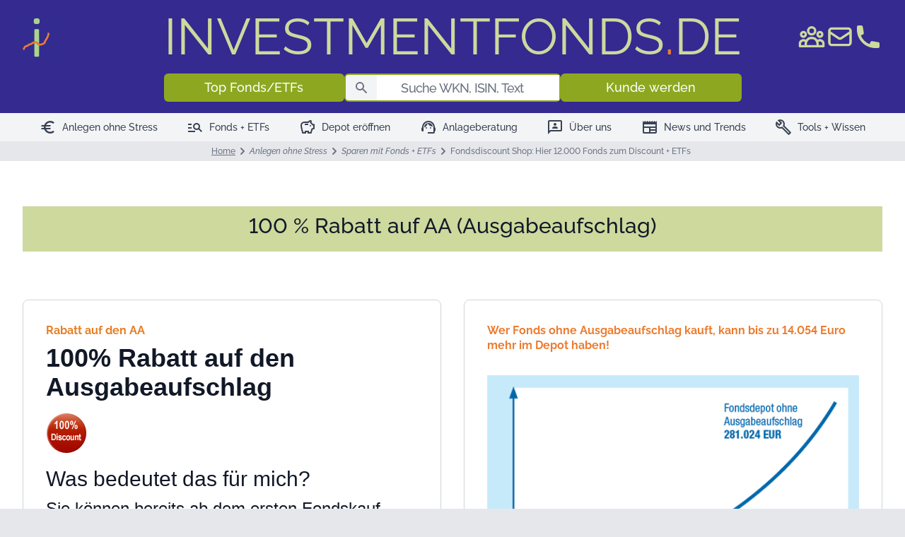

--- FILE ---
content_type: text/html;charset=windows-1252
request_url: https://investmentfonds.de/fonds-ohne-ausgabeaufschlag-rabatt-discount.cfm
body_size: 45824
content:
<!doctype html>
<html lang="de" class="scroll-smooth">
<head>
<meta charset="utf-8"/>
<meta name="viewport" content="width=device-width, initial-scale=1">
<title>Fondsdiscount Shop: Hier 12.000 Fonds zum Discount + ETFs | investmentfonds.de</title>
<link rel="preconnect" href="https://delivery.consentmanager.net">
<link rel="preconnect" href="https://cdn.consentmanager.net">
<meta name="description" content="Bei uns erhalten Sie bis zu 12.000 Fonds mit dauerhaftem Rabatt und ETFs günstig! Hier findet man aktuelle Kurse, Wertentwicklungen, Marktberichte, Markteinschätzungen, Aktienmarkt Analysen, Fondsmanager Kommentare.">
<meta name="keywords" content="fondsdiscount, fonds discount, fondsdiscount shop, fonds, kurse, etf, etfs, fondsvermittler, fondsberatung, rabatt auf den ausgabeaufschlag, fonds günstig kaufen, fonds kaufen ohne ausgabeaufschlag, fonds news, invextra, investmentfonds">
<meta property="og:title" content="Fondsdiscount Shop: Hier 12.000 Fonds zum Discount + ETFs | investmentfonds.de" />
<meta property="og:description" content="Bei uns erhalten Sie bis zu 12.000 Fonds mit dauerhaftem Rabatt und ETFs günstig! Hier findet man aktuelle Kurse, Wertentwicklungen, Marktberichte, Markteinschätzungen, Aktienmarkt Analysen, Fondsmanager Kommentare." />
<meta property="og:image" content="https://www.investmentfonds.de/favicons/icon-512.png" />
<meta property="og:url" content="https://www.investmentfonds.de/fonds-ohne-ausgabeaufschlag-rabatt-discount.cfm" />
<meta property=“og:type“ content="website /">
<<link rel="canonical" href="https://www.investmentfonds.de/fonds-ohne-ausgabeaufschlag-rabatt-discount.cfm"/>> 
<meta http-equiv="Cache-Control" content="no-cache, no-store, must-revalidate" />
<meta http-equiv="Pragma" content="no-cache" />
<meta http-equiv="Expires" content="0" />
<meta name="theme-color" content="#ffffff">
<link rel="manifest" href="favicons/manifest.webmanifest">
<link rel="icon" href="favicon.ico" sizes="any">
<link rel="icon" href="favicons/icon.svg" type="image/svg+xml">
<link rel="apple-touch-icon" href="favicons/apple-touch-icon.png">
<link rel="stylesheet" href="./css/app.min.css">
<script defer src="./js/app.min.js"></script> 
<script src="./js/util.js"></script>
</head>
<body
id="body"
class="
text-tb-900
min-h-full
bg-bodyBackground
print:bg-transparent
lg:grid
lg:grid-cols-invextra
px-0
no-transitions
text-base
"
x-cloak
x-data="{
debug: true, // In Production auf false setzen!
isMobileNavOpen: false,
// Variablen für Zustandsänderung des Sticky-Headers.
// Default: Header soll in der Höhe schwingen.
// wird im CMS in cms_generatepage.cfm anhand der page-Eigenschaft hasdatatables auf true oder false gesetzt
// bei Datatables ist es false, damit fixedHeader nicht durch die wechselnde Headergröße verwirrt wird
applyOscillatingHeader: true,
// Variablen für Zustandsänderung des Sticky-Headers:
shrunkenHeader: false,
oldShrunkenHeader: false,
// Erst ab x Pixel Scrollweg Headerzustand ändern:
// 120 ist größer als die Differenz zwischen kleinem und großem Header sowohl mobil (112) als auch Desktop (88).
// Dadurch dürfte nur durch ein nachgelagertes Scrolling durch die Transition des Headers kein weiterer
// unerwünschter Zustandswechsel ausgelöst werden.
minScrollDiff: 120,
yOffset: 0,
oldYOffset: 0,
//headerHeight: 0,
//oldHeaderHeight: 0,
//headerHeightDiff: 0,
}"
@resize.window="
yOffset = Math.round(window.scrollY);
oldYOffset = yOffset;
// Resize-Event senden, damit danach noch einmal neu evaluiert wird, welchen Zustand der Header haben muss.
$dispatch('scroll');
"
@scroll.window.throttle.100ms="
// Mit Modifier throttle, damit der Eventhandler nicht ständig, sondern nur alle 100ms aufgerufen wird.
yOffset = Math.round(window.scrollY);
//scrollDiff = (yOffset - oldYOffset + (headerHeight - oldHeaderHeight));
scrollDiff = (yOffset - oldYOffset);
// Soll Header höhenmäßig verändert werden? Dann Check, ob Scroll-Schwellenwert überschritten.
if(applyOscillatingHeader && Math.abs(scrollDiff) > minScrollDiff) {
if(scrollDiff > 0) {
// Nach unten gescrollt? Header über bedingte Tailwind-Klassen schrumpfen!
shrunkenHeader = true;
} else {
// Nach oben gescrollt? Header über bedingte Tailwind-Klassen expandieren!
shrunkenHeader = false;
}
if(oldShrunkenHeader != shrunkenHeader) {
console.log('Richtungswechsel');
}
//headerHeight = Math.round(document.getElementsByTagName('header')[0].clientHeight);
//headerDiff = headerHeight - oldHeaderHeight;
if(debug) {
console.log(
scrollDiff > 0 ? 'Down' : 'Up ',
'- SCROLL Differenz: ' + scrollDiff.toString().padStart(4),
'- HEADER davor: ' +
(oldShrunkenHeader
? 'small'
: 'big '
),
'- HEADER danach: ' +
(shrunkenHeader
? 'small'
: 'big '
),
//'- HEIGHT Differenz: ' + headerDiff.toString().padStart(4),
//'- HEIGHT davor: ' + oldHeaderHeight.toString().padStart(4),
//'- HEIGHT danach: ' + headerHeight.toString().padStart(4),
'- oldYOffset: ' + oldYOffset.toString().padStart(4),
'- yOffset: ' + yOffset.toString().padStart(4),
);
}
// Aktuelle Werte von ScrollOffset, Headerhöhe und Headerstatus merken.
oldYOffset = yOffset;
//oldHeaderHeight = headerHeight;
oldShrunkenHeader = shrunkenHeader;
}
"
@keydown.escape="isMobileNavOpen = false"
:class="{ 'overflow-hidden': $screen('lg') ? false : isMobileNavOpen}"
>
<script>window.gdprAppliesGlobally=true;if(!("cmp_id" in window)||window.cmp_id<1){window.cmp_id=0}if(!("cmp_cdid" in window)){window.cmp_cdid="e6bdcdc926e0"}if(!("cmp_params" in window)){window.cmp_params=""}if(!("cmp_host" in window)){window.cmp_host="b.delivery.consentmanager.net"}if(!("cmp_cdn" in window)){window.cmp_cdn="cdn.consentmanager.net"}if(!("cmp_proto" in window)){window.cmp_proto="https:"}if(!("cmp_codesrc" in window)){window.cmp_codesrc="1"}window.cmp_getsupportedLangs=function(){var b=["DE","EN","FR","IT","NO","DA","FI","ES","PT","RO","BG","ET","EL","GA","HR","LV","LT","MT","NL","PL","SV","SK","SL","CS","HU","RU","SR","ZH","TR","UK","AR","BS"];if("cmp_customlanguages" in window){for(var a=0;a<window.cmp_customlanguages.length;a++){b.push(window.cmp_customlanguages[a].l.toUpperCase())}}return b};window.cmp_getRTLLangs=function(){var a=["AR"];if("cmp_customlanguages" in window){for(var b=0;b<window.cmp_customlanguages.length;b++){if("r" in window.cmp_customlanguages[b]&&window.cmp_customlanguages[b].r){a.push(window.cmp_customlanguages[b].l)}}}return a};window.cmp_getlang=function(j){if(typeof(j)!="boolean"){j=true}if(j&&typeof(cmp_getlang.usedlang)=="string"&&cmp_getlang.usedlang!==""){return cmp_getlang.usedlang}var g=window.cmp_getsupportedLangs();var c=[];var f=location.hash;var e=location.search;var a="languages" in navigator?navigator.languages:[];if(f.indexOf("cmplang=")!=-1){c.push(f.substr(f.indexOf("cmplang=")+8,2).toUpperCase())}else{if(e.indexOf("cmplang=")!=-1){c.push(e.substr(e.indexOf("cmplang=")+8,2).toUpperCase())}else{if("cmp_setlang" in window&&window.cmp_setlang!=""){c.push(window.cmp_setlang.toUpperCase())}else{if(a.length>0){for(var d=0;d<a.length;d++){c.push(a[d])}}}}}if("language" in navigator){c.push(navigator.language)}if("userLanguage" in navigator){c.push(navigator.userLanguage)}var h="";for(var d=0;d<c.length;d++){var b=c[d].toUpperCase();if(g.indexOf(b)!=-1){h=b;break}if(b.indexOf("-")!=-1){b=b.substr(0,2)}if(g.indexOf(b)!=-1){h=b;break}}if(h==""&&typeof(cmp_getlang.defaultlang)=="string"&&cmp_getlang.defaultlang!==""){return cmp_getlang.defaultlang}else{if(h==""){h="EN"}}h=h.toUpperCase();return h};(function(){var u=document;var v=u.getElementsByTagName;var h=window;var o="";var b="_en";if("cmp_getlang" in h){o=h.cmp_getlang().toLowerCase();if("cmp_customlanguages" in h){for(var q=0;q<h.cmp_customlanguages.length;q++){if(h.cmp_customlanguages[q].l.toUpperCase()==o.toUpperCase()){o="en";break}}}b="_"+o}function x(i,e){var w="";i+="=";var s=i.length;var d=location;if(d.hash.indexOf(i)!=-1){w=d.hash.substr(d.hash.indexOf(i)+s,9999)}else{if(d.search.indexOf(i)!=-1){w=d.search.substr(d.search.indexOf(i)+s,9999)}else{return e}}if(w.indexOf("&")!=-1){w=w.substr(0,w.indexOf("&"))}return w}var k=("cmp_proto" in h)?h.cmp_proto:"https:";if(k!="http:"&&k!="https:"){k="https:"}var g=("cmp_ref" in h)?h.cmp_ref:location.href;var j=u.createElement("script");j.setAttribute("data-cmp-ab","1");var c=x("cmpdesign","cmp_design" in h?h.cmp_design:"");var f=x("cmpregulationkey","cmp_regulationkey" in h?h.cmp_regulationkey:"");var r=x("cmpgppkey","cmp_gppkey" in h?h.cmp_gppkey:"");var n=x("cmpatt","cmp_att" in h?h.cmp_att:"");j.src=k+"//"+h.cmp_host+"/delivery/cmp.php?"+("cmp_id" in h&&h.cmp_id>0?"id="+h.cmp_id:"")+("cmp_cdid" in h?"&cdid="+h.cmp_cdid:"")+"&h="+encodeURIComponent(g)+(c!=""?"&cmpdesign="+encodeURIComponent(c):"")+(f!=""?"&cmpregulationkey="+encodeURIComponent(f):"")+(r!=""?"&cmpgppkey="+encodeURIComponent(r):"")+(n!=""?"&cmpatt="+encodeURIComponent(n):"")+("cmp_params" in h?"&"+h.cmp_params:"")+(u.cookie.length>0?"&__cmpfcc=1":"")+"&l="+o.toLowerCase()+"&o="+(new Date()).getTime();j.type="text/javascript";j.async=true;if(u.currentScript&&u.currentScript.parentElement){u.currentScript.parentElement.appendChild(j)}else{if(u.body){u.body.appendChild(j)}else{var t=v("body");if(t.length==0){t=v("div")}if(t.length==0){t=v("span")}if(t.length==0){t=v("ins")}if(t.length==0){t=v("script")}if(t.length==0){t=v("head")}if(t.length>0){t[0].appendChild(j)}}}var m="js";var p=x("cmpdebugunminimized","cmpdebugunminimized" in h?h.cmpdebugunminimized:0)>0?"":".min";var a=x("cmpdebugcoverage","cmp_debugcoverage" in h?h.cmp_debugcoverage:"");if(a=="1"){m="instrumented";p=""}var j=u.createElement("script");j.src=k+"//"+h.cmp_cdn+"/delivery/"+m+"/cmp"+b+p+".js";j.type="text/javascript";j.setAttribute("data-cmp-ab","1");j.async=true;if(u.currentScript&&u.currentScript.parentElement){u.currentScript.parentElement.appendChild(j)}else{if(u.body){u.body.appendChild(j)}else{var t=v("body");if(t.length==0){t=v("div")}if(t.length==0){t=v("span")}if(t.length==0){t=v("ins")}if(t.length==0){t=v("script")}if(t.length==0){t=v("head")}if(t.length>0){t[0].appendChild(j)}}}})();window.cmp_addFrame=function(b){if(!window.frames[b]){if(document.body){var a=document.createElement("iframe");a.style.cssText="display:none";if("cmp_cdn" in window&&"cmp_ultrablocking" in window&&window.cmp_ultrablocking>0){a.src="//"+window.cmp_cdn+"/delivery/empty.html"}a.name=b;a.setAttribute("title","Intentionally hidden, please ignore");a.setAttribute("role","none");a.setAttribute("tabindex","-1");document.body.appendChild(a)}else{window.setTimeout(window.cmp_addFrame,10,b)}}};window.cmp_rc=function(h){var b=document.cookie;var f="";var d=0;while(b!=""&&d<100){d++;while(b.substr(0,1)==" "){b=b.substr(1,b.length)}var g=b.substring(0,b.indexOf("="));if(b.indexOf(";")!=-1){var c=b.substring(b.indexOf("=")+1,b.indexOf(";"))}else{var c=b.substr(b.indexOf("=")+1,b.length)}if(h==g){f=c}var e=b.indexOf(";")+1;if(e==0){e=b.length}b=b.substring(e,b.length)}return(f)};window.cmp_stub=function(){var a=arguments;__cmp.a=__cmp.a||[];if(!a.length){return __cmp.a}else{if(a[0]==="ping"){if(a[1]===2){a[2]({gdprApplies:gdprAppliesGlobally,cmpLoaded:false,cmpStatus:"stub",displayStatus:"hidden",apiVersion:"2.0",cmpId:31},true)}else{a[2](false,true)}}else{if(a[0]==="getUSPData"){a[2]({version:1,uspString:window.cmp_rc("")},true)}else{if(a[0]==="getTCData"){__cmp.a.push([].slice.apply(a))}else{if(a[0]==="addEventListener"||a[0]==="removeEventListener"){__cmp.a.push([].slice.apply(a))}else{if(a.length==4&&a[3]===false){a[2]({},false)}else{__cmp.a.push([].slice.apply(a))}}}}}}};window.cmp_gpp_ping=function(){return{gppVersion:"1.0",cmpStatus:"stub",cmpDisplayStatus:"hidden",supportedAPIs:["tcfca","usnat","usca","usva","usco","usut","usct"],cmpId:31}};window.cmp_gppstub=function(){var a=arguments;__gpp.q=__gpp.q||[];if(!a.length){return __gpp.q}var g=a[0];var f=a.length>1?a[1]:null;var e=a.length>2?a[2]:null;if(g==="ping"){return window.cmp_gpp_ping()}else{if(g==="addEventListener"){__gpp.e=__gpp.e||[];if(!("lastId" in __gpp)){__gpp.lastId=0}__gpp.lastId++;var c=__gpp.lastId;__gpp.e.push({id:c,callback:f});return{eventName:"listenerRegistered",listenerId:c,data:true,pingData:window.cmp_gpp_ping()}}else{if(g==="removeEventListener"){var h=false;__gpp.e=__gpp.e||[];for(var d=0;d<__gpp.e.length;d++){if(__gpp.e[d].id==e){__gpp.e[d].splice(d,1);h=true;break}}return{eventName:"listenerRemoved",listenerId:e,data:h,pingData:window.cmp_gpp_ping()}}else{if(g==="getGPPData"){return{sectionId:3,gppVersion:1,sectionList:[],applicableSections:[0],gppString:"",pingData:window.cmp_gpp_ping()}}else{if(g==="hasSection"||g==="getSection"||g==="getField"){return null}else{__gpp.q.push([].slice.apply(a))}}}}}};window.cmp_msghandler=function(d){var a=typeof d.data==="string";try{var c=a?JSON.parse(d.data):d.data}catch(f){var c=null}if(typeof(c)==="object"&&c!==null&&"__cmpCall" in c){var b=c.__cmpCall;window.__cmp(b.command,b.parameter,function(h,g){var e={__cmpReturn:{returnValue:h,success:g,callId:b.callId}};d.source.postMessage(a?JSON.stringify(e):e,"*")})}if(typeof(c)==="object"&&c!==null&&"__uspapiCall" in c){var b=c.__uspapiCall;window.__uspapi(b.command,b.version,function(h,g){var e={__uspapiReturn:{returnValue:h,success:g,callId:b.callId}};d.source.postMessage(a?JSON.stringify(e):e,"*")})}if(typeof(c)==="object"&&c!==null&&"__tcfapiCall" in c){var b=c.__tcfapiCall;window.__tcfapi(b.command,b.version,function(h,g){var e={__tcfapiReturn:{returnValue:h,success:g,callId:b.callId}};d.source.postMessage(a?JSON.stringify(e):e,"*")},b.parameter)}if(typeof(c)==="object"&&c!==null&&"__gppCall" in c){var b=c.__gppCall;window.__gpp(b.command,function(h,g){var e={__gppReturn:{returnValue:h,success:g,callId:b.callId}};d.source.postMessage(a?JSON.stringify(e):e,"*")},"parameter" in b?b.parameter:null,"version" in b?b.version:1)}};window.cmp_setStub=function(a){if(!(a in window)||(typeof(window[a])!=="function"&&typeof(window[a])!=="object"&&(typeof(window[a])==="undefined"||window[a]!==null))){window[a]=window.cmp_stub;window[a].msgHandler=window.cmp_msghandler;window.addEventListener("message",window.cmp_msghandler,false)}};window.cmp_setGppStub=function(a){if(!(a in window)||(typeof(window[a])!=="function"&&typeof(window[a])!=="object"&&(typeof(window[a])==="undefined"||window[a]!==null))){window[a]=window.cmp_gppstub;window[a].msgHandler=window.cmp_msghandler;window.addEventListener("message",window.cmp_msghandler,false)}};window.cmp_addFrame("__cmpLocator");if(!("cmp_disableusp" in window)||!window.cmp_disableusp){window.cmp_addFrame("__uspapiLocator")}if(!("cmp_disabletcf" in window)||!window.cmp_disabletcf){window.cmp_addFrame("__tcfapiLocator")}if(!("cmp_disablegpp" in window)||!window.cmp_disablegpp){window.cmp_addFrame("__gppLocator")}window.cmp_setStub("__cmp");if(!("cmp_disabletcf" in window)||!window.cmp_disabletcf){window.cmp_setStub("__tcfapi")}if(!("cmp_disableusp" in window)||!window.cmp_disableusp){window.cmp_setStub("__uspapi")}if(!("cmp_disablegpp" in window)||!window.cmp_disablegpp){window.cmp_setGppStub("__gpp")};</script>
<div class="
xlg:grid
lg:col-start-2 lg:col-end-2
bg-white
lining-nums
">
<header
class="
sticky
top-0
z-50
"
>
<x-inv swap="h01">
<x-inv id="h01">
<div class="
grid lg:hidden
print:hidden
"
>
<x-inv swap="h01a">
<x-inv id="h01a">
<div
class="
grid lg:hidden
grid-cols-header
w-full
bg-headerBackground
text-headerText
default-transition
"
:class="{
'py-3': !shrunkenHeader,
'py-1': shrunkenHeader,
}"
>
<div class="
grid
col-start-1 col-span-1
pl-5
default-transition
"
:class="{
'row-start-1': !shrunkenHeader,
'row-start-2': shrunkenHeader,
}"
title="Startseite"
>
<x-inv swap="h06a">
<x-inv id="h06a">
<a href="index.cfm"
class="
">
<img class="
h-10 lg:h-[4rem]
w-10 lg:w-[4rem]
"
src="favicons/icon-512.png"
alt="investmentfonds.de - Fonds und ETFs einfach und guenstig kaufen!"
height="512"
width="512"
>
</a>
</x-inv>
</x-inv>
</div>
<div class="
grid
col-start-2 col-span-1
justify-center
self-center
text-xs 4xs:text-sm 3xs:text-xl 2xs:text-2xl sm:text-3xl md:text-4xl
"
:class="{
'h-0': shrunkenHeader,
'pb-2': !shrunkenHeader,
'pb-0': shrunkenHeader,
'invisible': shrunkenHeader,
}"
>
<div class="
"
:class="{
'invisible': shrunkenHeader,
}"
>
<x-inv swap="h06">
<x-inv id="h06">
<a href="index.cfm"
class="
hover:text-headerTextHover
">
<span class="whitespace-nowrap">INVESTMENTFONDS</span><span
class="
default-transition
"
:class="{
'text-headerTextDot': !shrunkenHeader,
'text-headerBackground': shrunkenHeader,
}">.</span>DE
</a>
</x-inv>
</x-inv>
</div>
</div>
<div class="
grid
col-start-3
row-start-1
justify-self-end
text-4xl
pr-5
default-transition
"
:class="{
'row-start-1': !shrunkenHeader,
'row-start-2': shrunkenHeader,
}"
title="Hauptmenü"
>
<x-inv swap="h08">
<x-inv id="h08">
<nav>
<div class="">
<button class="
cc-toggle
focus:outline-none
"
:class="{'mobile-nav-is-open': isMobileNavOpen}"
@click.prevent="isMobileNavOpen = !isMobileNavOpen"
aria-label="Hauptmenü"
x-bind:aria-label="isMobileNavOpen ? 'Hauptmenü schließen' : 'Hauptmenü'"
x-bind:aria-expanded="isMobileNavOpen"
>
<span class="
cc-toggle--inner
block
">
<span class="
cc-toggle--line
"
aria-hidden="true"
>
</span>
</span>
</button>
</div>
<div class="
fixed
top-0
left-0
z-20
flex
flex-col
w-full
h-full
overflow-y-auto
overflow-x-hidden
bg-white
"
x-cloak
x-show="isMobileNavOpen"
@click.outside="isMobileNavOpen = false"
x-transition:enter="transition ease-linear duration-300"
x-transition:enter-start="-translate-x-full"
x-transition:enter-end="translate-x-0"
x-transition:leave="transition ease-out duration-300"
x-transition:leave-start="translate-x-0"
x-transition:leave-end="-translate-x-full"
>
<div class="
flex
justify-between
w-full
pl-5 pr-5
items-center
text-xl xs:text-3xl sm:text-4xl
text-headerText
bg-headerBackground
"
:class="{
'py-3': !shrunkenHeader,
'py-1': shrunkenHeader,
}"
>
<x-inv id="h06">
<a href="/"
class="
hover:text-headerTextHover
">
<span class="whitespace-nowrap">INVESTMENTFONDS</span><span
class="
default-transition
"
:class="{
'text-headerTextDot': !shrunkenHeader,
'text-headerBackground': shrunkenHeader,
}">.</span>DE
</a>
</x-inv>
<button class="
cc-toggle
focus:outline-none
text-4xl
"
:class="{'mobile-nav-is-open': isMobileNavOpen}"
@click.prevent="isMobileNavOpen = !isMobileNavOpen"
aria-label="Hauptmenü"
x-bind:aria-label="'Hauptmenü schließen'"
x-bind:aria-expanded="isMobileNavOpen"
>
<span class="
cc-toggle--inner
block
"
:class="{'mobile-nav-is-open': isMobileNavOpen}"
>
<span class="
cc-toggle--line
"
:class="{'mobile-nav-is-open': isMobileNavOpen}"
aria-hidden="true"
>
</span>
</span>
</button>
</div>
<div class="
mt-4
ml-4
mr-4
">
<div class="
flex
w-full
"
x-data="{
open_2: false,
toggle_2() {
this.open_2 = ! this.open_2;
if(this.open_2) {
$dispatch('opened2');
}
}
}"
>
<div class="
flex flex-col
w-full
px-1
pt-3
text-tb-500
text-xl 3xs:text-2xl 2xs:text-3xl
"
>
<div class="
grid
grid-cols-[90fr_10fr]
hover:cursor-pointer
"
@click="
toggle_2();
"
>
<div class="
uppercase
text-black
font-medium	
break-words
text-left
max-w-screen-4xs
3xs:max-w-screen-3xs
2xs:max-w-screen-2xs
xs:max-w-screen-xs
sm:max-w-screen-sm
md:max-w-screen-md
"
>
Anlegen ohne Stress
</div>
<div class="
justify-self-end
self-center
text-tb-400
"
>
<svg xmlns="http://www.w3.org/2000/svg"
class="h-6 w-6"
fill="none"
viewBox="0 0 24 24"
stroke="currentColor"
x-show="!open_2"
>
<path stroke-linecap="round"
stroke-linejoin="round"
stroke-width="2"
d="M19 9l-7 7-7-7"
/>
</svg>
<svg xmlns="http://www.w3.org/2000/svg"
class="h-6 w-6"
fill="none"
viewBox="0 0 24 24"
stroke="currentColor"
x-show="open_2"
>
<path stroke-linecap="round"
stroke-linejoin="round"
stroke-width="2" d="M5 15l7-7 7 7"
/>
</svg>
</div>
</div>
<div class="
flex flex-col
pl-1
pt-4
gap-y-2
"
x-show="open_2"
x-collapse.duration.100ms
@click.outside="open_2 = false"
>
<div class="flex"
x-data="{
open_2_item_1: false,
toggle_2_item_1() {
this.open_2_item_1 = ! this.open_2_item_1
},
}"
>
<div class="
flex flex-col
w-full
ml-2
text-xl 2xs:text-2xl
text-tb-500
"
>
<div class="
grid
grid-cols-[90fr_10fr]
hover:cursor-pointer
mb-2
"
@click="
toggle_2_item_1();
"
>
<div class="
text-black
font-medium
break-words
text-left
leading-tight
max-w-screen-4xs
3xs:max-w-screen-3xs
2xs:max-w-screen-2xs
xs:max-w-screen-xs
sm:max-w-screen-sm
md:max-w-screen-md
"
>
Sparen mit Fonds + ETFs
</div>
<div class="
justify-self-end
self-center
text-tb-400
"
>
<svg xmlns="http://www.w3.org/2000/svg"
class="h-6 w-6"
fill="none"
viewBox="0 0 24 24"
stroke="currentColor"
x-show="
!open_2_item_1
"
>
<path stroke-linecap="round"
stroke-linejoin="round"
stroke-width="2"
d="M19 9l-7 7-7-7"
/>
</svg>
<svg xmlns="http://www.w3.org/2000/svg"
class="h-6 w-6"
fill="none"
viewBox="0 0 24 24"
stroke="currentColor"
x-show="
open_2_item_1
"
>
<path stroke-linecap="round"
stroke-linejoin="round"
stroke-width="2" d="M5 15l7-7 7 7"
/>
</svg>
</div>
</div>
<div class="
flex flex-col
"
x-show="
open_2_item_1
"
x-collapse.duration.100ms
@click.outside="open_2_item_1 = false"
>
<div class="
flex flex-col
w-fit
ml-2
px-2
py-[0.3em] 2xs:py-[0.2em]
text-lg 2xs:text-xl
rounded-md
text-tb-900
font-normal
leading-tight
hover:bg-submenuBackgroundHover
hover:text-white
transition ease-in-out duration-150
"
>
<x-inv replace="a:href:url">
<a href="sparen-fuer-kinder-fonds-etfs.cfm">
<span class="
break-words
text-left
max-w-screen-4xs
3xs:max-w-screen-3xs
2xs:max-w-screen-2xs
xs:max-w-screen-xs
sm:max-w-screen-sm
md:max-w-screen-md
">
Kinder Depot - Sparen mit ETFs und Fonds Discount
</span>
</a>
</x-inv>
</div>
<div class="
flex flex-col
w-fit
ml-2
px-2
py-[0.3em] 2xs:py-[0.2em]
text-lg 2xs:text-xl
rounded-md
text-tb-900
font-normal
leading-tight
hover:bg-submenuBackgroundHover
hover:text-white
transition ease-in-out duration-150
"
>
<x-inv replace="a:href:url">
<a href="frauen-fonds-etfs-sparen.cfm">
<span class="
break-words
text-left
max-w-screen-4xs
3xs:max-w-screen-3xs
2xs:max-w-screen-2xs
xs:max-w-screen-xs
sm:max-w-screen-sm
md:max-w-screen-md
">
Frauen Depot - Aktiv die Altersvorsorge starten
</span>
</a>
</x-inv>
</div>
<div class="
flex flex-col
w-fit
ml-2
px-2
py-[0.3em] 2xs:py-[0.2em]
text-lg 2xs:text-xl
rounded-md
text-tb-900
font-normal
leading-tight
hover:bg-submenuBackgroundHover
hover:text-white
transition ease-in-out duration-150
"
>
<x-inv replace="a:href:url">
<a href="vermoegenswirksame-leistungen-fonds-etfs-vl-sparen.cfm">
<span class="
break-words
text-left
max-w-screen-4xs
3xs:max-w-screen-3xs
2xs:max-w-screen-2xs
xs:max-w-screen-xs
sm:max-w-screen-sm
md:max-w-screen-md
">
Verm&ouml;genswirksame Leistungen mit ETFs und Fonds zum Discount
</span>
</a>
</x-inv>
</div>
<div class="
flex flex-col
w-fit
ml-2
px-2
py-[0.3em] 2xs:py-[0.2em]
text-lg 2xs:text-xl
rounded-md
text-tb-900
font-normal
leading-tight
hover:bg-submenuBackgroundHover
hover:text-white
transition ease-in-out duration-150
"
>
<x-inv replace="a:href:url">
<a href="rendite-investmentfonds-etfs-fonds-geldanlage.cfm">
<span class="
break-words
text-left
max-w-screen-4xs
3xs:max-w-screen-3xs
2xs:max-w-screen-2xs
xs:max-w-screen-xs
sm:max-w-screen-sm
md:max-w-screen-md
">
Renditevorteile der Investmentfonds
</span>
</a>
</x-inv>
</div>
<div class="
flex flex-col
w-fit
ml-2
px-2
py-[0.3em] 2xs:py-[0.2em]
text-lg 2xs:text-xl
rounded-md
text-tb-900
font-normal
leading-tight
hover:bg-submenuBackgroundHover
hover:text-white
transition ease-in-out duration-150
"
>
<x-inv replace="a:href:url">
<a href="sparplan-fonds-etfs.cfm">
<span class="
break-words
text-left
max-w-screen-4xs
3xs:max-w-screen-3xs
2xs:max-w-screen-2xs
xs:max-w-screen-xs
sm:max-w-screen-sm
md:max-w-screen-md
">
Sparplan mit Fonds, ETFs
</span>
</a>
</x-inv>
</div>
<div class="
flex flex-col
w-fit
ml-2
px-2
py-[0.3em] 2xs:py-[0.2em]
text-lg 2xs:text-xl
rounded-md
text-tb-900
font-normal
leading-tight
hover:bg-submenuBackgroundHover
hover:text-white
transition ease-in-out duration-150
"
>
<x-inv replace="a:href:url">
<a href="fonds-ohne-ausgabeaufschlag-rabatt-discount.cfm">
<span class="
break-words
text-left
max-w-screen-4xs
3xs:max-w-screen-3xs
2xs:max-w-screen-2xs
xs:max-w-screen-xs
sm:max-w-screen-sm
md:max-w-screen-md
">
Fondsdiscount Shop: Hier 12.000 Fonds zum Discount + ETFs
</span>
</a>
</x-inv>
</div>
<div class="
flex flex-col
w-fit
ml-2
px-2
py-[0.3em] 2xs:py-[0.2em]
text-lg 2xs:text-xl
rounded-md
text-tb-900
font-normal
leading-tight
hover:bg-submenuBackgroundHover
hover:text-white
transition ease-in-out duration-150
"
>
<x-inv replace="a:href:url">
<a href="ebase-sichere-geldanlage-fonds-etfs.cfm">
<span class="
break-words
text-left
max-w-screen-4xs
3xs:max-w-screen-3xs
2xs:max-w-screen-2xs
xs:max-w-screen-xs
sm:max-w-screen-sm
md:max-w-screen-md
">
Sichere Fonds- und ETF-Anlage
</span>
</a>
</x-inv>
</div>
</div>
</div>
</div>
<div class="flex"
x-data="{
open_2_item_2: false,
toggle_2_item_2() {
this.open_2_item_2 = ! this.open_2_item_2
},
}"
>
<div class="
flex flex-col
w-full
ml-2
text-xl 2xs:text-2xl
text-tb-500
"
>
<div class="
grid
grid-cols-[90fr_10fr]
hover:cursor-pointer
mb-2
"
@click="
toggle_2_item_2();
"
>
<div class="
text-black
font-medium
break-words
text-left
leading-tight
max-w-screen-4xs
3xs:max-w-screen-3xs
2xs:max-w-screen-2xs
xs:max-w-screen-xs
sm:max-w-screen-sm
md:max-w-screen-md
"
>
Anlegen in Fonds + ETFs
</div>
<div class="
justify-self-end
self-center
text-tb-400
"
>
<svg xmlns="http://www.w3.org/2000/svg"
class="h-6 w-6"
fill="none"
viewBox="0 0 24 24"
stroke="currentColor"
x-show="
!open_2_item_2
"
>
<path stroke-linecap="round"
stroke-linejoin="round"
stroke-width="2"
d="M19 9l-7 7-7-7"
/>
</svg>
<svg xmlns="http://www.w3.org/2000/svg"
class="h-6 w-6"
fill="none"
viewBox="0 0 24 24"
stroke="currentColor"
x-show="
open_2_item_2
"
>
<path stroke-linecap="round"
stroke-linejoin="round"
stroke-width="2" d="M5 15l7-7 7 7"
/>
</svg>
</div>
</div>
<div class="
flex flex-col
"
x-show="
open_2_item_2
"
x-collapse.duration.100ms
@click.outside="open_2_item_2 = false"
>
<div class="
flex flex-col
w-fit
ml-2
px-2
py-[0.3em] 2xs:py-[0.2em]
text-lg 2xs:text-xl
rounded-md
text-tb-900
font-normal
leading-tight
hover:bg-submenuBackgroundHover
hover:text-white
transition ease-in-out duration-150
"
>
<x-inv replace="a:href:url">
<a href="einmalanlage-fonds-etfs.cfm">
<span class="
break-words
text-left
max-w-screen-4xs
3xs:max-w-screen-3xs
2xs:max-w-screen-2xs
xs:max-w-screen-xs
sm:max-w-screen-sm
md:max-w-screen-md
">
Einmalanlage kurz erkl&auml;rt
</span>
</a>
</x-inv>
</div>
<div class="
flex flex-col
w-fit
ml-2
px-2
py-[0.3em] 2xs:py-[0.2em]
text-lg 2xs:text-xl
rounded-md
text-tb-900
font-normal
leading-tight
hover:bg-submenuBackgroundHover
hover:text-white
transition ease-in-out duration-150
"
>
<x-inv replace="a:href:url">
<a href="kombiplan-einmalanlage-fonds-etfs-ebase.cfm">
<span class="
break-words
text-left
max-w-screen-4xs
3xs:max-w-screen-3xs
2xs:max-w-screen-2xs
xs:max-w-screen-xs
sm:max-w-screen-sm
md:max-w-screen-md
">
Kombiplan
</span>
</a>
</x-inv>
</div>
<div class="
flex flex-col
w-fit
ml-2
px-2
py-[0.3em] 2xs:py-[0.2em]
text-lg 2xs:text-xl
rounded-md
text-tb-900
font-normal
leading-tight
hover:bg-submenuBackgroundHover
hover:text-white
transition ease-in-out duration-150
"
>
<x-inv replace="a:href:url">
<a href="entnahmeplan-fonds-etfs.cfm">
<span class="
break-words
text-left
max-w-screen-4xs
3xs:max-w-screen-3xs
2xs:max-w-screen-2xs
xs:max-w-screen-xs
sm:max-w-screen-sm
md:max-w-screen-md
">
Entnahmeplan - mit Fondsanlage die Rente sichern
</span>
</a>
</x-inv>
</div>
<div class="
flex flex-col
w-fit
ml-2
px-2
py-[0.3em] 2xs:py-[0.2em]
text-lg 2xs:text-xl
rounded-md
text-tb-900
font-normal
leading-tight
hover:bg-submenuBackgroundHover
hover:text-white
transition ease-in-out duration-150
"
>
<x-inv replace="a:href:url">
<a href="garantie-investment-rente-canada-life-fonds.cfm">
<span class="
break-words
text-left
max-w-screen-4xs
3xs:max-w-screen-3xs
2xs:max-w-screen-2xs
xs:max-w-screen-xs
sm:max-w-screen-sm
md:max-w-screen-md
">
Garantie Investment Rente (GIR)
</span>
</a>
</x-inv>
</div>
</div>
</div>
</div>
<div class="flex"
x-data="{
open_2_item_3: false,
toggle_2_item_3() {
this.open_2_item_3 = ! this.open_2_item_3
},
}"
>
<div class="
flex flex-col
w-full
ml-2
text-xl 2xs:text-2xl
text-tb-500
"
>
<div class="
grid
grid-cols-[90fr_10fr]
hover:cursor-pointer
mb-2
"
@click="
toggle_2_item_3();
"
>
<div class="
text-black
font-medium
break-words
text-left
leading-tight
max-w-screen-4xs
3xs:max-w-screen-3xs
2xs:max-w-screen-2xs
xs:max-w-screen-xs
sm:max-w-screen-sm
md:max-w-screen-md
"
>
Anlegen in Kryptow&auml;hrung
</div>
<div class="
justify-self-end
self-center
text-tb-400
"
>
<svg xmlns="http://www.w3.org/2000/svg"
class="h-6 w-6"
fill="none"
viewBox="0 0 24 24"
stroke="currentColor"
x-show="
!open_2_item_3
"
>
<path stroke-linecap="round"
stroke-linejoin="round"
stroke-width="2"
d="M19 9l-7 7-7-7"
/>
</svg>
<svg xmlns="http://www.w3.org/2000/svg"
class="h-6 w-6"
fill="none"
viewBox="0 0 24 24"
stroke="currentColor"
x-show="
open_2_item_3
"
>
<path stroke-linecap="round"
stroke-linejoin="round"
stroke-width="2" d="M5 15l7-7 7 7"
/>
</svg>
</div>
</div>
<div class="
flex flex-col
"
x-show="
open_2_item_3
"
x-collapse.duration.100ms
@click.outside="open_2_item_3 = false"
>
<div class="
flex flex-col
w-fit
ml-2
px-2
py-[0.3em] 2xs:py-[0.2em]
text-lg 2xs:text-xl
rounded-md
text-tb-900
font-normal
leading-tight
hover:bg-submenuBackgroundHover
hover:text-white
transition ease-in-out duration-150
"
>
<x-inv replace="a:href:url">
<a href="kryptowaehrung-kurz-erklaert.cfm">
<span class="
break-words
text-left
max-w-screen-4xs
3xs:max-w-screen-3xs
2xs:max-w-screen-2xs
xs:max-w-screen-xs
sm:max-w-screen-sm
md:max-w-screen-md
">
Kryptow&auml;hrung kurz erkl&auml;rt
</span>
</a>
</x-inv>
</div>
<div class="
flex flex-col
w-fit
ml-2
px-2
py-[0.3em] 2xs:py-[0.2em]
text-lg 2xs:text-xl
rounded-md
text-tb-900
font-normal
leading-tight
hover:bg-submenuBackgroundHover
hover:text-white
transition ease-in-out duration-150
"
>
<x-inv replace="a:href:url">
<a href="anlegen-in-kryptowaehrung.cfm">
<span class="
break-words
text-left
max-w-screen-4xs
3xs:max-w-screen-3xs
2xs:max-w-screen-2xs
xs:max-w-screen-xs
sm:max-w-screen-sm
md:max-w-screen-md
">
Informationen zur Kryptow&auml;hrung
</span>
</a>
</x-inv>
</div>
</div>
</div>
</div>
</div>
</div>
</div>
<div class="
flex
w-full
"
x-data="{
open_20: false,
toggle_20() {
this.open_20 = ! this.open_20;
if(this.open_20) {
$dispatch('opened20');
}
}
}"
>
<div class="
flex flex-col
w-full
px-1
pt-3
text-tb-500
text-xl 3xs:text-2xl 2xs:text-3xl
"
>
<div class="
grid
grid-cols-[90fr_10fr]
hover:cursor-pointer
"
@click="
toggle_20();
"
>
<div class="
uppercase
text-black
font-medium	
break-words
text-left
max-w-screen-4xs
3xs:max-w-screen-3xs
2xs:max-w-screen-2xs
xs:max-w-screen-xs
sm:max-w-screen-sm
md:max-w-screen-md
"
>
Fonds + ETFs
</div>
<div class="
justify-self-end
self-center
text-tb-400
"
>
<svg xmlns="http://www.w3.org/2000/svg"
class="h-6 w-6"
fill="none"
viewBox="0 0 24 24"
stroke="currentColor"
x-show="!open_20"
>
<path stroke-linecap="round"
stroke-linejoin="round"
stroke-width="2"
d="M19 9l-7 7-7-7"
/>
</svg>
<svg xmlns="http://www.w3.org/2000/svg"
class="h-6 w-6"
fill="none"
viewBox="0 0 24 24"
stroke="currentColor"
x-show="open_20"
>
<path stroke-linecap="round"
stroke-linejoin="round"
stroke-width="2" d="M5 15l7-7 7 7"
/>
</svg>
</div>
</div>
<div class="
flex flex-col
pl-1
pt-4
gap-y-2
"
x-show="open_20"
x-collapse.duration.100ms
@click.outside="open_20 = false"
>
<div class="flex"
x-data="{
open_20_item_1: false,
toggle_20_item_1() {
this.open_20_item_1 = ! this.open_20_item_1
},
}"
>
<div class="
flex flex-col
w-full
ml-2
text-xl 2xs:text-2xl
text-tb-500
"
>
<div class="
grid
grid-cols-[90fr_10fr]
hover:cursor-pointer
mb-2
"
@click="
toggle_20_item_1();
"
>
<div class="
text-black
font-medium
break-words
text-left
leading-tight
max-w-screen-4xs
3xs:max-w-screen-3xs
2xs:max-w-screen-2xs
xs:max-w-screen-xs
sm:max-w-screen-sm
md:max-w-screen-md
"
>
Finden
</div>
<div class="
justify-self-end
self-center
text-tb-400
"
>
<svg xmlns="http://www.w3.org/2000/svg"
class="h-6 w-6"
fill="none"
viewBox="0 0 24 24"
stroke="currentColor"
x-show="
!open_20_item_1
"
>
<path stroke-linecap="round"
stroke-linejoin="round"
stroke-width="2"
d="M19 9l-7 7-7-7"
/>
</svg>
<svg xmlns="http://www.w3.org/2000/svg"
class="h-6 w-6"
fill="none"
viewBox="0 0 24 24"
stroke="currentColor"
x-show="
open_20_item_1
"
>
<path stroke-linecap="round"
stroke-linejoin="round"
stroke-width="2" d="M5 15l7-7 7 7"
/>
</svg>
</div>
</div>
<div class="
flex flex-col
"
x-show="
open_20_item_1
"
x-collapse.duration.100ms
@click.outside="open_20_item_1 = false"
>
<div class="
flex flex-col
w-fit
ml-2
px-2
py-[0.3em] 2xs:py-[0.2em]
text-lg 2xs:text-xl
rounded-md
text-tb-900
font-normal
leading-tight
hover:bg-submenuBackgroundHover
hover:text-white
transition ease-in-out duration-150
"
>
<x-inv replace="a:href:url">
<a href="etfs-fonds-finder.cfm">
<span class="
break-words
text-left
max-w-screen-4xs
3xs:max-w-screen-3xs
2xs:max-w-screen-2xs
xs:max-w-screen-xs
sm:max-w-screen-sm
md:max-w-screen-md
">
Fonds + ETF Finder
</span>
</a>
</x-inv>
</div>
<div class="
flex flex-col
w-fit
ml-2
px-2
py-[0.3em] 2xs:py-[0.2em]
text-lg 2xs:text-xl
rounded-md
text-tb-900
font-normal
leading-tight
hover:bg-submenuBackgroundHover
hover:text-white
transition ease-in-out duration-150
"
>
<x-inv replace="a:href:url">
<a href="fondsgesellschaften-etfs.cfm">
<span class="
break-words
text-left
max-w-screen-4xs
3xs:max-w-screen-3xs
2xs:max-w-screen-2xs
xs:max-w-screen-xs
sm:max-w-screen-sm
md:max-w-screen-md
">
Fondsgesellschaften A-Z
</span>
</a>
</x-inv>
</div>
<div class="
flex flex-col
w-fit
ml-2
px-2
py-[0.3em] 2xs:py-[0.2em]
text-lg 2xs:text-xl
rounded-md
text-tb-900
font-normal
leading-tight
hover:bg-submenuBackgroundHover
hover:text-white
transition ease-in-out duration-150
"
>
<x-inv replace="a:href:url">
<a href="topseller-verkaufsstarke-fonds-etfs-kunden-depots.cfm">
<span class="
break-words
text-left
max-w-screen-4xs
3xs:max-w-screen-3xs
2xs:max-w-screen-2xs
xs:max-w-screen-xs
sm:max-w-screen-sm
md:max-w-screen-md
">
TOP-Seller aktuell
</span>
</a>
</x-inv>
</div>
<div class="
flex flex-col
w-fit
ml-2
px-2
py-[0.3em] 2xs:py-[0.2em]
text-lg 2xs:text-xl
rounded-md
text-tb-900
font-normal
leading-tight
hover:bg-submenuBackgroundHover
hover:text-white
transition ease-in-out duration-150
"
>
<x-inv replace="a:href:url">
<a href="meistgesuchte-fonds-etfs-lieblingsfonds.cfm">
<span class="
break-words
text-left
max-w-screen-4xs
3xs:max-w-screen-3xs
2xs:max-w-screen-2xs
xs:max-w-screen-xs
sm:max-w-screen-sm
md:max-w-screen-md
">
Lieblingsfonds
</span>
</a>
</x-inv>
</div>
<div class="
flex flex-col
w-fit
ml-2
px-2
py-[0.3em] 2xs:py-[0.2em]
text-lg 2xs:text-xl
rounded-md
text-tb-900
font-normal
leading-tight
hover:bg-submenuBackgroundHover
hover:text-white
transition ease-in-out duration-150
"
>
<x-inv replace="a:href:url">
<a href="megafonds-groesste-fonds-etfs-nach-volumen.cfm">
<span class="
break-words
text-left
max-w-screen-4xs
3xs:max-w-screen-3xs
2xs:max-w-screen-2xs
xs:max-w-screen-xs
sm:max-w-screen-sm
md:max-w-screen-md
">
MEGA Fonds GLOBAL
</span>
</a>
</x-inv>
</div>
</div>
</div>
</div>
<div class="flex"
x-data="{
open_20_item_2: false,
toggle_20_item_2() {
this.open_20_item_2 = ! this.open_20_item_2
},
}"
>
<div class="
flex flex-col
w-full
ml-2
text-xl 2xs:text-2xl
text-tb-500
"
>
<div class="
grid
grid-cols-[90fr_10fr]
hover:cursor-pointer
mb-2
"
@click="
toggle_20_item_2();
"
>
<div class="
text-black
font-medium
break-words
text-left
leading-tight
max-w-screen-4xs
3xs:max-w-screen-3xs
2xs:max-w-screen-2xs
xs:max-w-screen-xs
sm:max-w-screen-sm
md:max-w-screen-md
"
>
Vergleichen
</div>
<div class="
justify-self-end
self-center
text-tb-400
"
>
<svg xmlns="http://www.w3.org/2000/svg"
class="h-6 w-6"
fill="none"
viewBox="0 0 24 24"
stroke="currentColor"
x-show="
!open_20_item_2
"
>
<path stroke-linecap="round"
stroke-linejoin="round"
stroke-width="2"
d="M19 9l-7 7-7-7"
/>
</svg>
<svg xmlns="http://www.w3.org/2000/svg"
class="h-6 w-6"
fill="none"
viewBox="0 0 24 24"
stroke="currentColor"
x-show="
open_20_item_2
"
>
<path stroke-linecap="round"
stroke-linejoin="round"
stroke-width="2" d="M5 15l7-7 7 7"
/>
</svg>
</div>
</div>
<div class="
flex flex-col
"
x-show="
open_20_item_2
"
x-collapse.duration.100ms
@click.outside="open_20_item_2 = false"
>
<div class="
flex flex-col
w-fit
ml-2
px-2
py-[0.3em] 2xs:py-[0.2em]
text-lg 2xs:text-xl
rounded-md
text-tb-900
font-normal
leading-tight
hover:bg-submenuBackgroundHover
hover:text-white
transition ease-in-out duration-150
"
>
<x-inv replace="a:href:url">
<a href="vergleich-fonds-etfs-top-10.cfm">
<span class="
break-words
text-left
max-w-screen-4xs
3xs:max-w-screen-3xs
2xs:max-w-screen-2xs
xs:max-w-screen-xs
sm:max-w-screen-sm
md:max-w-screen-md
">
TOP Fonds + ETFs
</span>
</a>
</x-inv>
</div>
<div class="
flex flex-col
w-fit
ml-2
px-2
py-[0.3em] 2xs:py-[0.2em]
text-lg 2xs:text-xl
rounded-md
text-tb-900
font-normal
leading-tight
hover:bg-submenuBackgroundHover
hover:text-white
transition ease-in-out duration-150
"
>
<x-inv replace="a:href:url">
<a href="vergleich-etfs-top-10.cfm">
<span class="
break-words
text-left
max-w-screen-4xs
3xs:max-w-screen-3xs
2xs:max-w-screen-2xs
xs:max-w-screen-xs
sm:max-w-screen-sm
md:max-w-screen-md
">
TOP ETFs
</span>
</a>
</x-inv>
</div>
<div class="
flex flex-col
w-fit
ml-2
px-2
py-[0.3em] 2xs:py-[0.2em]
text-lg 2xs:text-xl
rounded-md
text-tb-900
font-normal
leading-tight
hover:bg-submenuBackgroundHover
hover:text-white
transition ease-in-out duration-150
"
>
<x-inv replace="a:href:url">
<a href="vl-fonds-etfs-vergleich.cfm">
<span class="
break-words
text-left
max-w-screen-4xs
3xs:max-w-screen-3xs
2xs:max-w-screen-2xs
xs:max-w-screen-xs
sm:max-w-screen-sm
md:max-w-screen-md
">
VL Fonds + VL ETFs
</span>
</a>
</x-inv>
</div>
<div class="
flex flex-col
w-fit
ml-2
px-2
py-[0.3em] 2xs:py-[0.2em]
text-lg 2xs:text-xl
rounded-md
text-tb-900
font-normal
leading-tight
hover:bg-submenuBackgroundHover
hover:text-white
transition ease-in-out duration-150
"
>
<x-inv replace="a:href:url">
<a href="fondsvergleich-fonds-etfs-chart.cfm">
<span class="
break-words
text-left
max-w-screen-4xs
3xs:max-w-screen-3xs
2xs:max-w-screen-2xs
xs:max-w-screen-xs
sm:max-w-screen-sm
md:max-w-screen-md
">
Fonds Vergleich Tool - individuell mit Chart
</span>
</a>
</x-inv>
</div>
<div class="
flex flex-col
w-fit
ml-2
px-2
py-[0.3em] 2xs:py-[0.2em]
text-lg 2xs:text-xl
rounded-md
text-tb-900
font-normal
leading-tight
hover:bg-submenuBackgroundHover
hover:text-white
transition ease-in-out duration-150
"
>
<x-inv replace="a:href:url">
<a href="vergleich-riesterfonds-suche.cfm">
<span class="
break-words
text-left
max-w-screen-4xs
3xs:max-w-screen-3xs
2xs:max-w-screen-2xs
xs:max-w-screen-xs
sm:max-w-screen-sm
md:max-w-screen-md
">
Riestern mit Fonds
</span>
</a>
</x-inv>
</div>
<div class="
flex flex-col
w-fit
ml-2
px-2
py-[0.3em] 2xs:py-[0.2em]
text-lg 2xs:text-xl
rounded-md
text-tb-900
font-normal
leading-tight
hover:bg-submenuBackgroundHover
hover:text-white
transition ease-in-out duration-150
"
>
<x-inv replace="a:href:url">
<a href="chartvergleich-top-3-fonds-etfs.cfm">
<span class="
break-words
text-left
max-w-screen-4xs
3xs:max-w-screen-3xs
2xs:max-w-screen-2xs
xs:max-w-screen-xs
sm:max-w-screen-sm
md:max-w-screen-md
">
Chartvergleich TOP 6 Fonds 
</span>
</a>
</x-inv>
</div>
</div>
</div>
</div>
<div class="flex"
x-data="{
open_20_item_3: false,
toggle_20_item_3() {
this.open_20_item_3 = ! this.open_20_item_3
},
}"
>
<div class="
flex flex-col
w-full
ml-2
text-xl 2xs:text-2xl
text-tb-500
"
>
<div class="
grid
grid-cols-[90fr_10fr]
hover:cursor-pointer
mb-2
"
@click="
toggle_20_item_3();
"
>
<div class="
text-black
font-medium
break-words
text-left
leading-tight
max-w-screen-4xs
3xs:max-w-screen-3xs
2xs:max-w-screen-2xs
xs:max-w-screen-xs
sm:max-w-screen-sm
md:max-w-screen-md
"
>
Fonds
</div>
<div class="
justify-self-end
self-center
text-tb-400
"
>
<svg xmlns="http://www.w3.org/2000/svg"
class="h-6 w-6"
fill="none"
viewBox="0 0 24 24"
stroke="currentColor"
x-show="
!open_20_item_3
"
>
<path stroke-linecap="round"
stroke-linejoin="round"
stroke-width="2"
d="M19 9l-7 7-7-7"
/>
</svg>
<svg xmlns="http://www.w3.org/2000/svg"
class="h-6 w-6"
fill="none"
viewBox="0 0 24 24"
stroke="currentColor"
x-show="
open_20_item_3
"
>
<path stroke-linecap="round"
stroke-linejoin="round"
stroke-width="2" d="M5 15l7-7 7 7"
/>
</svg>
</div>
</div>
<div class="
flex flex-col
"
x-show="
open_20_item_3
"
x-collapse.duration.100ms
@click.outside="open_20_item_3 = false"
>
<div class="
flex flex-col
w-fit
ml-2
px-2
py-[0.3em] 2xs:py-[0.2em]
text-lg 2xs:text-xl
rounded-md
text-tb-900
font-normal
leading-tight
hover:bg-submenuBackgroundHover
hover:text-white
transition ease-in-out duration-150
"
>
<x-inv replace="a:href:url">
<a href="fonds-etfs-leicht-erklaert.cfm">
<span class="
break-words
text-left
max-w-screen-4xs
3xs:max-w-screen-3xs
2xs:max-w-screen-2xs
xs:max-w-screen-xs
sm:max-w-screen-sm
md:max-w-screen-md
">
Fonds leicht erkl&auml;rt
</span>
</a>
</x-inv>
</div>
<div class="
flex flex-col
w-fit
ml-2
px-2
py-[0.3em] 2xs:py-[0.2em]
text-lg 2xs:text-xl
rounded-md
text-tb-900
font-normal
leading-tight
hover:bg-submenuBackgroundHover
hover:text-white
transition ease-in-out duration-150
"
>
<x-inv replace="a:href:url">
<a href="checkliste-fonds-etfs-anlegen.cfm">
<span class="
break-words
text-left
max-w-screen-4xs
3xs:max-w-screen-3xs
2xs:max-w-screen-2xs
xs:max-w-screen-xs
sm:max-w-screen-sm
md:max-w-screen-md
">
Checkliste f&uuml;r die Fondsanlage
</span>
</a>
</x-inv>
</div>
<div class="
flex flex-col
w-fit
ml-2
px-2
py-[0.3em] 2xs:py-[0.2em]
text-lg 2xs:text-xl
rounded-md
text-tb-900
font-normal
leading-tight
hover:bg-submenuBackgroundHover
hover:text-white
transition ease-in-out duration-150
"
>
<x-inv replace="a:href:url">
<a href="fonds-etfs-suchen-und-kaufen-depot.cfm">
<span class="
break-words
text-left
max-w-screen-4xs
3xs:max-w-screen-3xs
2xs:max-w-screen-2xs
xs:max-w-screen-xs
sm:max-w-screen-sm
md:max-w-screen-md
">
Fonds suchen + kaufen
</span>
</a>
</x-inv>
</div>
<div class="
flex flex-col
w-fit
ml-2
px-2
py-[0.3em] 2xs:py-[0.2em]
text-lg 2xs:text-xl
rounded-md
text-tb-900
font-normal
leading-tight
hover:bg-submenuBackgroundHover
hover:text-white
transition ease-in-out duration-150
"
>
<x-inv replace="a:href:url">
<a href="sparplanfaehige-liste-fonds-etfs.cfm">
<span class="
break-words
text-left
max-w-screen-4xs
3xs:max-w-screen-3xs
2xs:max-w-screen-2xs
xs:max-w-screen-xs
sm:max-w-screen-sm
md:max-w-screen-md
">
Sparplanliste Fonds + ETFs
</span>
</a>
</x-inv>
</div>
<div class="
flex flex-col
w-fit
ml-2
px-2
py-[0.3em] 2xs:py-[0.2em]
text-lg 2xs:text-xl
rounded-md
text-tb-900
font-normal
leading-tight
hover:bg-submenuBackgroundHover
hover:text-white
transition ease-in-out duration-150
"
>
<x-inv replace="a:href:url">
<a href="vl-faehige-fonds-etfs-liste.cfm">
<span class="
break-words
text-left
max-w-screen-4xs
3xs:max-w-screen-3xs
2xs:max-w-screen-2xs
xs:max-w-screen-xs
sm:max-w-screen-sm
md:max-w-screen-md
">
VL-Liste Fonds + ETFs
</span>
</a>
</x-inv>
</div>
</div>
</div>
</div>
<div class="flex"
x-data="{
open_20_item_4: false,
toggle_20_item_4() {
this.open_20_item_4 = ! this.open_20_item_4
},
}"
>
<div class="
flex flex-col
w-full
ml-2
text-xl 2xs:text-2xl
text-tb-500
"
>
<div class="
grid
grid-cols-[90fr_10fr]
hover:cursor-pointer
mb-2
"
@click="
toggle_20_item_4();
"
>
<div class="
text-black
font-medium
break-words
text-left
leading-tight
max-w-screen-4xs
3xs:max-w-screen-3xs
2xs:max-w-screen-2xs
xs:max-w-screen-xs
sm:max-w-screen-sm
md:max-w-screen-md
"
>
ETFs
</div>
<div class="
justify-self-end
self-center
text-tb-400
"
>
<svg xmlns="http://www.w3.org/2000/svg"
class="h-6 w-6"
fill="none"
viewBox="0 0 24 24"
stroke="currentColor"
x-show="
!open_20_item_4
"
>
<path stroke-linecap="round"
stroke-linejoin="round"
stroke-width="2"
d="M19 9l-7 7-7-7"
/>
</svg>
<svg xmlns="http://www.w3.org/2000/svg"
class="h-6 w-6"
fill="none"
viewBox="0 0 24 24"
stroke="currentColor"
x-show="
open_20_item_4
"
>
<path stroke-linecap="round"
stroke-linejoin="round"
stroke-width="2" d="M5 15l7-7 7 7"
/>
</svg>
</div>
</div>
<div class="
flex flex-col
"
x-show="
open_20_item_4
"
x-collapse.duration.100ms
@click.outside="open_20_item_4 = false"
>
<div class="
flex flex-col
w-fit
ml-2
px-2
py-[0.3em] 2xs:py-[0.2em]
text-lg 2xs:text-xl
rounded-md
text-tb-900
font-normal
leading-tight
hover:bg-submenuBackgroundHover
hover:text-white
transition ease-in-out duration-150
"
>
<x-inv replace="a:href:url">
<a href="etfs-leicht-erklaert.cfm">
<span class="
break-words
text-left
max-w-screen-4xs
3xs:max-w-screen-3xs
2xs:max-w-screen-2xs
xs:max-w-screen-xs
sm:max-w-screen-sm
md:max-w-screen-md
">
ETFs leicht erkl&auml;rt
</span>
</a>
</x-inv>
</div>
<div class="
flex flex-col
w-fit
ml-2
px-2
py-[0.3em] 2xs:py-[0.2em]
text-lg 2xs:text-xl
rounded-md
text-tb-900
font-normal
leading-tight
hover:bg-submenuBackgroundHover
hover:text-white
transition ease-in-out duration-150
"
>
<x-inv replace="a:href:url">
<a href="checkliste-etfs-anlegen.cfm">
<span class="
break-words
text-left
max-w-screen-4xs
3xs:max-w-screen-3xs
2xs:max-w-screen-2xs
xs:max-w-screen-xs
sm:max-w-screen-sm
md:max-w-screen-md
">
Checkliste f&uuml;r die Anlage in ETFs
</span>
</a>
</x-inv>
</div>
<div class="
flex flex-col
w-fit
ml-2
px-2
py-[0.3em] 2xs:py-[0.2em]
text-lg 2xs:text-xl
rounded-md
text-tb-900
font-normal
leading-tight
hover:bg-submenuBackgroundHover
hover:text-white
transition ease-in-out duration-150
"
>
<x-inv replace="a:href:url">
<a href="etfs-suchen-und-kaufen-depot.cfm">
<span class="
break-words
text-left
max-w-screen-4xs
3xs:max-w-screen-3xs
2xs:max-w-screen-2xs
xs:max-w-screen-xs
sm:max-w-screen-sm
md:max-w-screen-md
">
ETFs suchen + kaufen
</span>
</a>
</x-inv>
</div>
<div class="
flex flex-col
w-fit
ml-2
px-2
py-[0.3em] 2xs:py-[0.2em]
text-lg 2xs:text-xl
rounded-md
text-tb-900
font-normal
leading-tight
hover:bg-submenuBackgroundHover
hover:text-white
transition ease-in-out duration-150
"
>
<x-inv replace="a:href:url">
<a href="sparplanfaehige-liste-etfs.cfm">
<span class="
break-words
text-left
max-w-screen-4xs
3xs:max-w-screen-3xs
2xs:max-w-screen-2xs
xs:max-w-screen-xs
sm:max-w-screen-sm
md:max-w-screen-md
">
Sparplanliste ETFs
</span>
</a>
</x-inv>
</div>
<div class="
flex flex-col
w-fit
ml-2
px-2
py-[0.3em] 2xs:py-[0.2em]
text-lg 2xs:text-xl
rounded-md
text-tb-900
font-normal
leading-tight
hover:bg-submenuBackgroundHover
hover:text-white
transition ease-in-out duration-150
"
>
<x-inv replace="a:href:url">
<a href="vl-faehige-etfs-liste-vergleich.cfm">
<span class="
break-words
text-left
max-w-screen-4xs
3xs:max-w-screen-3xs
2xs:max-w-screen-2xs
xs:max-w-screen-xs
sm:max-w-screen-sm
md:max-w-screen-md
">
VL-Liste ETFs
</span>
</a>
</x-inv>
</div>
</div>
</div>
</div>
</div>
</div>
</div>
<div class="
flex
w-full
"
x-data="{
open_45: false,
toggle_45() {
this.open_45 = ! this.open_45;
if(this.open_45) {
$dispatch('opened45');
}
}
}"
>
<div class="
flex flex-col
w-full
px-1
pt-3
text-tb-500
text-xl 3xs:text-2xl 2xs:text-3xl
"
>
<div class="
grid
grid-cols-[90fr_10fr]
hover:cursor-pointer
"
@click="
toggle_45();
"
>
<div class="
uppercase
text-black
font-medium	
break-words
text-left
max-w-screen-4xs
3xs:max-w-screen-3xs
2xs:max-w-screen-2xs
xs:max-w-screen-xs
sm:max-w-screen-sm
md:max-w-screen-md
"
>
Depot er&ouml;ffnen
</div>
<div class="
justify-self-end
self-center
text-tb-400
"
>
<svg xmlns="http://www.w3.org/2000/svg"
class="h-6 w-6"
fill="none"
viewBox="0 0 24 24"
stroke="currentColor"
x-show="!open_45"
>
<path stroke-linecap="round"
stroke-linejoin="round"
stroke-width="2"
d="M19 9l-7 7-7-7"
/>
</svg>
<svg xmlns="http://www.w3.org/2000/svg"
class="h-6 w-6"
fill="none"
viewBox="0 0 24 24"
stroke="currentColor"
x-show="open_45"
>
<path stroke-linecap="round"
stroke-linejoin="round"
stroke-width="2" d="M5 15l7-7 7 7"
/>
</svg>
</div>
</div>
<div class="
flex flex-col
pl-1
pt-4
gap-y-2
"
x-show="open_45"
x-collapse.duration.100ms
@click.outside="open_45 = false"
>
<div class="flex"
x-data="{
open_45_item_1: false,
toggle_45_item_1() {
this.open_45_item_1 = ! this.open_45_item_1
},
}"
>
<div class="
flex flex-col
w-full
ml-2
text-xl 2xs:text-2xl
text-tb-500
"
>
<div class="
grid
grid-cols-[90fr_10fr]
hover:cursor-pointer
mb-2
"
@click="
toggle_45_item_1();
"
>
<div class="
text-black
font-medium
break-words
text-left
leading-tight
max-w-screen-4xs
3xs:max-w-screen-3xs
2xs:max-w-screen-2xs
xs:max-w-screen-xs
sm:max-w-screen-sm
md:max-w-screen-md
"
>
Vergleich: Banken, Vermittler
</div>
<div class="
justify-self-end
self-center
text-tb-400
"
>
<svg xmlns="http://www.w3.org/2000/svg"
class="h-6 w-6"
fill="none"
viewBox="0 0 24 24"
stroke="currentColor"
x-show="
!open_45_item_1
"
>
<path stroke-linecap="round"
stroke-linejoin="round"
stroke-width="2"
d="M19 9l-7 7-7-7"
/>
</svg>
<svg xmlns="http://www.w3.org/2000/svg"
class="h-6 w-6"
fill="none"
viewBox="0 0 24 24"
stroke="currentColor"
x-show="
open_45_item_1
"
>
<path stroke-linecap="round"
stroke-linejoin="round"
stroke-width="2" d="M5 15l7-7 7 7"
/>
</svg>
</div>
</div>
<div class="
flex flex-col
"
x-show="
open_45_item_1
"
x-collapse.duration.100ms
@click.outside="open_45_item_1 = false"
>
<div class="
flex flex-col
w-fit
ml-2
px-2
py-[0.3em] 2xs:py-[0.2em]
text-lg 2xs:text-xl
rounded-md
text-tb-900
font-normal
leading-tight
hover:bg-submenuBackgroundHover
hover:text-white
transition ease-in-out duration-150
"
>
<x-inv replace="a:href:url">
<a href="depotbanken-vergleich-fonds-etfs.cfm">
<span class="
break-words
text-left
max-w-screen-4xs
3xs:max-w-screen-3xs
2xs:max-w-screen-2xs
xs:max-w-screen-xs
sm:max-w-screen-sm
md:max-w-screen-md
">
Vergleich Depotbanken
</span>
</a>
</x-inv>
</div>
<div class="
flex flex-col
w-fit
ml-2
px-2
py-[0.3em] 2xs:py-[0.2em]
text-lg 2xs:text-xl
rounded-md
text-tb-900
font-normal
leading-tight
hover:bg-submenuBackgroundHover
hover:text-white
transition ease-in-out duration-150
"
>
<x-inv replace="a:href:url">
<a href="fondsvermittler-vergleich-finanztest-vertrauensgarantie-depot-fonds-etfs.cfm">
<span class="
break-words
text-left
max-w-screen-4xs
3xs:max-w-screen-3xs
2xs:max-w-screen-2xs
xs:max-w-screen-xs
sm:max-w-screen-sm
md:max-w-screen-md
">
Fondsvermittler Vergleich
</span>
</a>
</x-inv>
</div>
<div class="
flex flex-col
w-fit
ml-2
px-2
py-[0.3em] 2xs:py-[0.2em]
text-lg 2xs:text-xl
rounded-md
text-tb-900
font-normal
leading-tight
hover:bg-submenuBackgroundHover
hover:text-white
transition ease-in-out duration-150
"
>
<x-inv replace="a:href:url">
<a href="depot-wechseln-praemie.cfm">
<span class="
break-words
text-left
max-w-screen-4xs
3xs:max-w-screen-3xs
2xs:max-w-screen-2xs
xs:max-w-screen-xs
sm:max-w-screen-sm
md:max-w-screen-md
">
Depot &uuml;bertragen
</span>
</a>
</x-inv>
</div>
<div class="
flex flex-col
w-fit
ml-2
px-2
py-[0.3em] 2xs:py-[0.2em]
text-lg 2xs:text-xl
rounded-md
text-tb-900
font-normal
leading-tight
hover:bg-submenuBackgroundHover
hover:text-white
transition ease-in-out duration-150
"
>
<x-inv replace="a:href:url">
<a href="vermittler-wechsel-praemie-depot-banken-fonds-etfs.cfm">
<span class="
break-words
text-left
max-w-screen-4xs
3xs:max-w-screen-3xs
2xs:max-w-screen-2xs
xs:max-w-screen-xs
sm:max-w-screen-sm
md:max-w-screen-md
">
Vermittler wechseln
</span>
</a>
</x-inv>
</div>
</div>
</div>
</div>
<div class="flex"
x-data="{
open_45_item_2: false,
toggle_45_item_2() {
this.open_45_item_2 = ! this.open_45_item_2
},
}"
>
<div class="
flex flex-col
w-full
ml-2
text-xl 2xs:text-2xl
text-tb-500
"
>
<div class="
grid
grid-cols-[90fr_10fr]
hover:cursor-pointer
mb-2
"
@click="
toggle_45_item_2();
"
>
<div class="
text-black
font-medium
break-words
text-left
leading-tight
max-w-screen-4xs
3xs:max-w-screen-3xs
2xs:max-w-screen-2xs
xs:max-w-screen-xs
sm:max-w-screen-sm
md:max-w-screen-md
"
>
Privatkunden Depots
</div>
<div class="
justify-self-end
self-center
text-tb-400
"
>
<svg xmlns="http://www.w3.org/2000/svg"
class="h-6 w-6"
fill="none"
viewBox="0 0 24 24"
stroke="currentColor"
x-show="
!open_45_item_2
"
>
<path stroke-linecap="round"
stroke-linejoin="round"
stroke-width="2"
d="M19 9l-7 7-7-7"
/>
</svg>
<svg xmlns="http://www.w3.org/2000/svg"
class="h-6 w-6"
fill="none"
viewBox="0 0 24 24"
stroke="currentColor"
x-show="
open_45_item_2
"
>
<path stroke-linecap="round"
stroke-linejoin="round"
stroke-width="2" d="M5 15l7-7 7 7"
/>
</svg>
</div>
</div>
<div class="
flex flex-col
"
x-show="
open_45_item_2
"
x-collapse.duration.100ms
@click.outside="open_45_item_2 = false"
>
<div class="
flex flex-col
w-fit
ml-2
px-2
py-[0.3em] 2xs:py-[0.2em]
text-lg 2xs:text-xl
rounded-md
text-tb-900
font-normal
leading-tight
hover:bg-submenuBackgroundHover
hover:text-white
transition ease-in-out duration-150
"
>
<x-inv replace="a:href:url">
<a href="kunde-werden-depot-eroeffnen-wechseln-vermittlerwechsel-fonds-etfs.cfm">
<span class="
break-words
text-left
max-w-screen-4xs
3xs:max-w-screen-3xs
2xs:max-w-screen-2xs
xs:max-w-screen-xs
sm:max-w-screen-sm
md:max-w-screen-md
">
Kunde werden 
</span>
</a>
</x-inv>
</div>
<div class="
flex flex-col
w-fit
ml-2
px-2
py-[0.3em] 2xs:py-[0.2em]
text-lg 2xs:text-xl
rounded-md
text-tb-900
font-normal
leading-tight
hover:bg-submenuBackgroundHover
hover:text-white
transition ease-in-out duration-150
"
>
<x-inv replace="a:href:url">
<a href="depot-fuer-fonds-etfs-selber-anlegen.cfm">
<span class="
break-words
text-left
max-w-screen-4xs
3xs:max-w-screen-3xs
2xs:max-w-screen-2xs
xs:max-w-screen-xs
sm:max-w-screen-sm
md:max-w-screen-md
">
Depot f&uuml;r Fonds + ETFs
</span>
</a>
</x-inv>
</div>
<div class="
flex flex-col
w-fit
ml-2
px-2
py-[0.3em] 2xs:py-[0.2em]
text-lg 2xs:text-xl
rounded-md
text-tb-900
font-normal
leading-tight
hover:bg-submenuBackgroundHover
hover:text-white
transition ease-in-out duration-150
"
>
<x-inv replace="a:href:url">
<a href="fondsdiscount100-rueckverguetung-bestandsprovision-fonds-etfs.cfm">
<span class="
break-words
text-left
max-w-screen-4xs
3xs:max-w-screen-3xs
2xs:max-w-screen-2xs
xs:max-w-screen-xs
sm:max-w-screen-sm
md:max-w-screen-md
">
Depot Fondsdiscount 100
</span>
</a>
</x-inv>
</div>
<div class="
flex flex-col
w-fit
ml-2
px-2
py-[0.3em] 2xs:py-[0.2em]
text-lg 2xs:text-xl
rounded-md
text-tb-900
font-normal
leading-tight
hover:bg-submenuBackgroundHover
hover:text-white
transition ease-in-out duration-150
"
>
<x-inv replace="a:href:url">
<a href="depot-fuer-aktien-und-wertpapiere-eroeffnen.cfm">
<span class="
break-words
text-left
max-w-screen-4xs
3xs:max-w-screen-3xs
2xs:max-w-screen-2xs
xs:max-w-screen-xs
sm:max-w-screen-sm
md:max-w-screen-md
">
Wertpapier-Depot f&uuml;r Aktien
</span>
</a>
</x-inv>
</div>
<div class="
flex flex-col
w-fit
ml-2
px-2
py-[0.3em] 2xs:py-[0.2em]
text-lg 2xs:text-xl
rounded-md
text-tb-900
font-normal
leading-tight
hover:bg-submenuBackgroundHover
hover:text-white
transition ease-in-out duration-150
"
>
<x-inv replace="a:href:url">
<a href="vl-depot-fonds-etfs-eroeffnen.cfm">
<span class="
break-words
text-left
max-w-screen-4xs
3xs:max-w-screen-3xs
2xs:max-w-screen-2xs
xs:max-w-screen-xs
sm:max-w-screen-sm
md:max-w-screen-md
">
VL-Depot
</span>
</a>
</x-inv>
</div>
<div class="
flex flex-col
w-fit
ml-2
px-2
py-[0.3em] 2xs:py-[0.2em]
text-lg 2xs:text-xl
rounded-md
text-tb-900
font-normal
leading-tight
hover:bg-submenuBackgroundHover
hover:text-white
transition ease-in-out duration-150
"
>
<x-inv replace="a:href:url">
<a href="kinder-depot-fonds-etfs-ebase-eroeffnen.cfm">
<span class="
break-words
text-left
max-w-screen-4xs
3xs:max-w-screen-3xs
2xs:max-w-screen-2xs
xs:max-w-screen-xs
sm:max-w-screen-sm
md:max-w-screen-md
">
Kinder-Depot mit Fonds und ETFs (kostenlos)
</span>
</a>
</x-inv>
</div>
</div>
</div>
</div>
<div class="flex"
x-data="{
open_45_item_3: false,
toggle_45_item_3() {
this.open_45_item_3 = ! this.open_45_item_3
},
}"
>
<div class="
flex flex-col
w-full
ml-2
text-xl 2xs:text-2xl
text-tb-500
"
>
<div class="
grid
grid-cols-[90fr_10fr]
hover:cursor-pointer
mb-2
"
@click="
toggle_45_item_3();
"
>
<div class="
text-black
font-medium
break-words
text-left
leading-tight
max-w-screen-4xs
3xs:max-w-screen-3xs
2xs:max-w-screen-2xs
xs:max-w-screen-xs
sm:max-w-screen-sm
md:max-w-screen-md
"
>
Gesch&auml;ftskunden Depots
</div>
<div class="
justify-self-end
self-center
text-tb-400
"
>
<svg xmlns="http://www.w3.org/2000/svg"
class="h-6 w-6"
fill="none"
viewBox="0 0 24 24"
stroke="currentColor"
x-show="
!open_45_item_3
"
>
<path stroke-linecap="round"
stroke-linejoin="round"
stroke-width="2"
d="M19 9l-7 7-7-7"
/>
</svg>
<svg xmlns="http://www.w3.org/2000/svg"
class="h-6 w-6"
fill="none"
viewBox="0 0 24 24"
stroke="currentColor"
x-show="
open_45_item_3
"
>
<path stroke-linecap="round"
stroke-linejoin="round"
stroke-width="2" d="M5 15l7-7 7 7"
/>
</svg>
</div>
</div>
<div class="
flex flex-col
"
x-show="
open_45_item_3
"
x-collapse.duration.100ms
@click.outside="open_45_item_3 = false"
>
<div class="
flex flex-col
w-fit
ml-2
px-2
py-[0.3em] 2xs:py-[0.2em]
text-lg 2xs:text-xl
rounded-md
text-tb-900
font-normal
leading-tight
hover:bg-submenuBackgroundHover
hover:text-white
transition ease-in-out duration-150
"
>
<x-inv replace="a:href:url">
<a href="firmendepot-fonds-etfs-eroeffnen.cfm">
<span class="
break-words
text-left
max-w-screen-4xs
3xs:max-w-screen-3xs
2xs:max-w-screen-2xs
xs:max-w-screen-xs
sm:max-w-screen-sm
md:max-w-screen-md
">
Firmen-Depot
</span>
</a>
</x-inv>
</div>
<div class="
flex flex-col
w-fit
ml-2
px-2
py-[0.3em] 2xs:py-[0.2em]
text-lg 2xs:text-xl
rounded-md
text-tb-900
font-normal
leading-tight
hover:bg-submenuBackgroundHover
hover:text-white
transition ease-in-out duration-150
"
>
<x-inv replace="a:href:url">
<a href="businessdepot-fonds-etfs-eroeffnen.cfm">
<span class="
break-words
text-left
max-w-screen-4xs
3xs:max-w-screen-3xs
2xs:max-w-screen-2xs
xs:max-w-screen-xs
sm:max-w-screen-sm
md:max-w-screen-md
">
Business-Depot
</span>
</a>
</x-inv>
</div>
<div class="
flex flex-col
w-fit
ml-2
px-2
py-[0.3em] 2xs:py-[0.2em]
text-lg 2xs:text-xl
rounded-md
text-tb-900
font-normal
leading-tight
hover:bg-submenuBackgroundHover
hover:text-white
transition ease-in-out duration-150
"
>
<x-inv replace="a:href:url">
<a href="stiftungen-depot-fonds-etfs-eroeffnen.cfm">
<span class="
break-words
text-left
max-w-screen-4xs
3xs:max-w-screen-3xs
2xs:max-w-screen-2xs
xs:max-w-screen-xs
sm:max-w-screen-sm
md:max-w-screen-md
">
Stiftungen-Depot
</span>
</a>
</x-inv>
</div>
</div>
</div>
</div>
<div class="flex"
x-data="{
open_45_item_4: false,
toggle_45_item_4() {
this.open_45_item_4 = ! this.open_45_item_4
},
}"
>
<div class="
flex flex-col
w-full
ml-2
text-xl 2xs:text-2xl
text-tb-500
"
>
<div class="
grid
grid-cols-[90fr_10fr]
hover:cursor-pointer
mb-2
"
@click="
toggle_45_item_4();
"
>
<div class="
text-black
font-medium
break-words
text-left
leading-tight
max-w-screen-4xs
3xs:max-w-screen-3xs
2xs:max-w-screen-2xs
xs:max-w-screen-xs
sm:max-w-screen-sm
md:max-w-screen-md
"
>
Aktionen
</div>
<div class="
justify-self-end
self-center
text-tb-400
"
>
<svg xmlns="http://www.w3.org/2000/svg"
class="h-6 w-6"
fill="none"
viewBox="0 0 24 24"
stroke="currentColor"
x-show="
!open_45_item_4
"
>
<path stroke-linecap="round"
stroke-linejoin="round"
stroke-width="2"
d="M19 9l-7 7-7-7"
/>
</svg>
<svg xmlns="http://www.w3.org/2000/svg"
class="h-6 w-6"
fill="none"
viewBox="0 0 24 24"
stroke="currentColor"
x-show="
open_45_item_4
"
>
<path stroke-linecap="round"
stroke-linejoin="round"
stroke-width="2" d="M5 15l7-7 7 7"
/>
</svg>
</div>
</div>
<div class="
flex flex-col
"
x-show="
open_45_item_4
"
x-collapse.duration.100ms
@click.outside="open_45_item_4 = false"
>
<div class="
flex flex-col
w-fit
ml-2
px-2
py-[0.3em] 2xs:py-[0.2em]
text-lg 2xs:text-xl
rounded-md
text-tb-900
font-normal
leading-tight
hover:bg-submenuBackgroundHover
hover:text-white
transition ease-in-out duration-150
"
>
<x-inv replace="a:href:url">
<a href="25jahre-invextra-mit-investmentfonds.cfm">
<span class="
break-words
text-left
max-w-screen-4xs
3xs:max-w-screen-3xs
2xs:max-w-screen-2xs
xs:max-w-screen-xs
sm:max-w-screen-sm
md:max-w-screen-md
">
30 Jahre InveXtra mit extra Bonus 
</span>
</a>
</x-inv>
</div>
<div class="
flex flex-col
w-fit
ml-2
px-2
py-[0.3em] 2xs:py-[0.2em]
text-lg 2xs:text-xl
rounded-md
text-tb-900
font-normal
leading-tight
hover:bg-submenuBackgroundHover
hover:text-white
transition ease-in-out duration-150
"
>
<x-inv replace="a:href:url">
<a href="aktion-wechselbonus.cfm">
<span class="
break-words
text-left
max-w-screen-4xs
3xs:max-w-screen-3xs
2xs:max-w-screen-2xs
xs:max-w-screen-xs
sm:max-w-screen-sm
md:max-w-screen-md
">
Bonus f&uuml;r den Wechsel zu einer Partnerbank
</span>
</a>
</x-inv>
</div>
<div class="
flex flex-col
w-fit
ml-2
px-2
py-[0.3em] 2xs:py-[0.2em]
text-lg 2xs:text-xl
rounded-md
text-tb-900
font-normal
leading-tight
hover:bg-submenuBackgroundHover
hover:text-white
transition ease-in-out duration-150
"
>
<x-inv replace="a:href:url">
<a href="kunden-werben-kunden-depot-fonds-etfs.cfm">
<span class="
break-words
text-left
max-w-screen-4xs
3xs:max-w-screen-3xs
2xs:max-w-screen-2xs
xs:max-w-screen-xs
sm:max-w-screen-sm
md:max-w-screen-md
">
Kunden werben Kunden
</span>
</a>
</x-inv>
</div>
<div class="
flex flex-col
w-fit
ml-2
px-2
py-[0.3em] 2xs:py-[0.2em]
text-lg 2xs:text-xl
rounded-md
text-tb-900
font-normal
leading-tight
hover:bg-submenuBackgroundHover
hover:text-white
transition ease-in-out duration-150
"
>
<x-inv replace="a:href:url">
<a href="Aktionsangebot-Tagesgeldkonto-Zinsen-eroeffnen.cfm">
<span class="
break-words
text-left
max-w-screen-4xs
3xs:max-w-screen-3xs
2xs:max-w-screen-2xs
xs:max-w-screen-xs
sm:max-w-screen-sm
md:max-w-screen-md
">
Tagesgeldkonto 2,5 % Zinsen | Festgeldkonto 1,75 % Zinsen
</span>
</a>
</x-inv>
</div>
</div>
</div>
</div>
</div>
</div>
</div>
<div class="
flex
w-full
"
x-data="{
open_62: false,
toggle_62() {
this.open_62 = ! this.open_62;
if(this.open_62) {
$dispatch('opened62');
}
}
}"
>
<div class="
flex flex-col
w-full
px-1
pt-3
text-tb-500
text-xl 3xs:text-2xl 2xs:text-3xl
"
>
<div class="
grid
grid-cols-[90fr_10fr]
hover:cursor-pointer
"
@click="
toggle_62();
"
>
<div class="
uppercase
text-black
font-medium	
break-words
text-left
max-w-screen-4xs
3xs:max-w-screen-3xs
2xs:max-w-screen-2xs
xs:max-w-screen-xs
sm:max-w-screen-sm
md:max-w-screen-md
"
>
Anlageberatung
</div>
<div class="
justify-self-end
self-center
text-tb-400
"
>
<svg xmlns="http://www.w3.org/2000/svg"
class="h-6 w-6"
fill="none"
viewBox="0 0 24 24"
stroke="currentColor"
x-show="!open_62"
>
<path stroke-linecap="round"
stroke-linejoin="round"
stroke-width="2"
d="M19 9l-7 7-7-7"
/>
</svg>
<svg xmlns="http://www.w3.org/2000/svg"
class="h-6 w-6"
fill="none"
viewBox="0 0 24 24"
stroke="currentColor"
x-show="open_62"
>
<path stroke-linecap="round"
stroke-linejoin="round"
stroke-width="2" d="M5 15l7-7 7 7"
/>
</svg>
</div>
</div>
<div class="
flex flex-col
pl-1
pt-4
gap-y-2
"
x-show="open_62"
x-collapse.duration.100ms
@click.outside="open_62 = false"
>
<div class="flex"
x-data="{
open_62_item_1: false,
toggle_62_item_1() {
this.open_62_item_1 = ! this.open_62_item_1
},
}"
>
<div class="
flex flex-col
w-full
ml-2
text-xl 2xs:text-2xl
text-tb-500
"
>
<div class="
grid
grid-cols-[90fr_10fr]
hover:cursor-pointer
mb-2
"
@click="
toggle_62_item_1();
"
>
<div class="
text-black
font-medium
break-words
text-left
leading-tight
max-w-screen-4xs
3xs:max-w-screen-3xs
2xs:max-w-screen-2xs
xs:max-w-screen-xs
sm:max-w-screen-sm
md:max-w-screen-md
"
>
Anlageberatung + Vorsorge Check
</div>
<div class="
justify-self-end
self-center
text-tb-400
"
>
<svg xmlns="http://www.w3.org/2000/svg"
class="h-6 w-6"
fill="none"
viewBox="0 0 24 24"
stroke="currentColor"
x-show="
!open_62_item_1
"
>
<path stroke-linecap="round"
stroke-linejoin="round"
stroke-width="2"
d="M19 9l-7 7-7-7"
/>
</svg>
<svg xmlns="http://www.w3.org/2000/svg"
class="h-6 w-6"
fill="none"
viewBox="0 0 24 24"
stroke="currentColor"
x-show="
open_62_item_1
"
>
<path stroke-linecap="round"
stroke-linejoin="round"
stroke-width="2" d="M5 15l7-7 7 7"
/>
</svg>
</div>
</div>
<div class="
flex flex-col
"
x-show="
open_62_item_1
"
x-collapse.duration.100ms
@click.outside="open_62_item_1 = false"
>
<div class="
flex flex-col
w-fit
ml-2
px-2
py-[0.3em] 2xs:py-[0.2em]
text-lg 2xs:text-xl
rounded-md
text-tb-900
font-normal
leading-tight
hover:bg-submenuBackgroundHover
hover:text-white
transition ease-in-out duration-150
"
>
<x-inv replace="a:href:url">
<a href="investmaxx-step-by-step.cfm">
<span class="
break-words
text-left
max-w-screen-4xs
3xs:max-w-screen-3xs
2xs:max-w-screen-2xs
xs:max-w-screen-xs
sm:max-w-screen-sm
md:max-w-screen-md
">
Anlageberatung anfordern
</span>
</a>
</x-inv>
</div>
<div class="
flex flex-col
w-fit
ml-2
px-2
py-[0.3em] 2xs:py-[0.2em]
text-lg 2xs:text-xl
rounded-md
text-tb-900
font-normal
leading-tight
hover:bg-submenuBackgroundHover
hover:text-white
transition ease-in-out duration-150
"
>
<x-inv replace="a:href:url">
<a href="portfoliocheck-anfordern.cfm">
<span class="
break-words
text-left
max-w-screen-4xs
3xs:max-w-screen-3xs
2xs:max-w-screen-2xs
xs:max-w-screen-xs
sm:max-w-screen-sm
md:max-w-screen-md
">
Portfolio-Check anfordern
</span>
</a>
</x-inv>
</div>
<div class="
flex flex-col
w-fit
ml-2
px-2
py-[0.3em] 2xs:py-[0.2em]
text-lg 2xs:text-xl
rounded-md
text-tb-900
font-normal
leading-tight
hover:bg-submenuBackgroundHover
hover:text-white
transition ease-in-out duration-150
"
>
<x-inv replace="a:href:url">
<a href="vorsorgerechner.cfm">
<span class="
break-words
text-left
max-w-screen-4xs
3xs:max-w-screen-3xs
2xs:max-w-screen-2xs
xs:max-w-screen-xs
sm:max-w-screen-sm
md:max-w-screen-md
">
Altersvorsorge-Check anfordern
</span>
</a>
</x-inv>
</div>
</div>
</div>
</div>
<div class="flex"
x-data="{
open_62_item_2: false,
toggle_62_item_2() {
this.open_62_item_2 = ! this.open_62_item_2
},
}"
>
<div class="
flex flex-col
w-full
ml-2
text-xl 2xs:text-2xl
text-tb-500
"
>
<div class="
grid
grid-cols-[90fr_10fr]
hover:cursor-pointer
mb-2
"
@click="
toggle_62_item_2();
"
>
<div class="
text-black
font-medium
break-words
text-left
leading-tight
max-w-screen-4xs
3xs:max-w-screen-3xs
2xs:max-w-screen-2xs
xs:max-w-screen-xs
sm:max-w-screen-sm
md:max-w-screen-md
"
>
Konzept Investmaxx
</div>
<div class="
justify-self-end
self-center
text-tb-400
"
>
<svg xmlns="http://www.w3.org/2000/svg"
class="h-6 w-6"
fill="none"
viewBox="0 0 24 24"
stroke="currentColor"
x-show="
!open_62_item_2
"
>
<path stroke-linecap="round"
stroke-linejoin="round"
stroke-width="2"
d="M19 9l-7 7-7-7"
/>
</svg>
<svg xmlns="http://www.w3.org/2000/svg"
class="h-6 w-6"
fill="none"
viewBox="0 0 24 24"
stroke="currentColor"
x-show="
open_62_item_2
"
>
<path stroke-linecap="round"
stroke-linejoin="round"
stroke-width="2" d="M5 15l7-7 7 7"
/>
</svg>
</div>
</div>
<div class="
flex flex-col
"
x-show="
open_62_item_2
"
x-collapse.duration.100ms
@click.outside="open_62_item_2 = false"
>
<div class="
flex flex-col
w-fit
ml-2
px-2
py-[0.3em] 2xs:py-[0.2em]
text-lg 2xs:text-xl
rounded-md
text-tb-900
font-normal
leading-tight
hover:bg-submenuBackgroundHover
hover:text-white
transition ease-in-out duration-150
"
>
<x-inv replace="a:href:url">
<a href="unabhaengige-anlageberatung-fonds-etfs-beratung.cfm">
<span class="
break-words
text-left
max-w-screen-4xs
3xs:max-w-screen-3xs
2xs:max-w-screen-2xs
xs:max-w-screen-xs
sm:max-w-screen-sm
md:max-w-screen-md
">
Wertentwicklung seit 1996 mit Chart
</span>
</a>
</x-inv>
</div>
<div class="
flex flex-col
w-fit
ml-2
px-2
py-[0.3em] 2xs:py-[0.2em]
text-lg 2xs:text-xl
rounded-md
text-tb-900
font-normal
leading-tight
hover:bg-submenuBackgroundHover
hover:text-white
transition ease-in-out duration-150
"
>
<x-inv replace="a:href:url">
<a href="mama-vermoegensverwaltung-fonds-etfs.cfm">
<span class="
break-words
text-left
max-w-screen-4xs
3xs:max-w-screen-3xs
2xs:max-w-screen-2xs
xs:max-w-screen-xs
sm:max-w-screen-sm
md:max-w-screen-md
">
Investmaxx MAMA-Verm&ouml;gensverwaltung
</span>
</a>
</x-inv>
</div>
<div class="
flex flex-col
w-fit
ml-2
px-2
py-[0.3em] 2xs:py-[0.2em]
text-lg 2xs:text-xl
rounded-md
text-tb-900
font-normal
leading-tight
hover:bg-submenuBackgroundHover
hover:text-white
transition ease-in-out duration-150
"
>
<x-inv replace="a:href:url">
<a href="erfolgskonzept-fonds-etfs-beratung.cfm">
<span class="
break-words
text-left
max-w-screen-4xs
3xs:max-w-screen-3xs
2xs:max-w-screen-2xs
xs:max-w-screen-xs
sm:max-w-screen-sm
md:max-w-screen-md
">
Erfolgskonzept
</span>
</a>
</x-inv>
</div>
<div class="
flex flex-col
w-fit
ml-2
px-2
py-[0.3em] 2xs:py-[0.2em]
text-lg 2xs:text-xl
rounded-md
text-tb-900
font-normal
leading-tight
hover:bg-submenuBackgroundHover
hover:text-white
transition ease-in-out duration-150
"
>
<x-inv replace="a:href:url">
<a href="experten-fonds-etfs-unabhaengige-beratung.cfm">
<span class="
break-words
text-left
max-w-screen-4xs
3xs:max-w-screen-3xs
2xs:max-w-screen-2xs
xs:max-w-screen-xs
sm:max-w-screen-sm
md:max-w-screen-md
">
Die Experten f&uuml;r Fonds und ETFs 
</span>
</a>
</x-inv>
</div>
</div>
</div>
</div>
<div class="flex"
x-data="{
open_62_item_3: false,
toggle_62_item_3() {
this.open_62_item_3 = ! this.open_62_item_3
},
}"
>
<div class="
flex flex-col
w-full
ml-2
text-xl 2xs:text-2xl
text-tb-500
"
>
<div class="
grid
grid-cols-[90fr_10fr]
hover:cursor-pointer
mb-2
"
@click="
toggle_62_item_3();
"
>
<div class="
text-black
font-medium
break-words
text-left
leading-tight
max-w-screen-4xs
3xs:max-w-screen-3xs
2xs:max-w-screen-2xs
xs:max-w-screen-xs
sm:max-w-screen-sm
md:max-w-screen-md
"
>
STOP+GO mit Investmaxx
</div>
<div class="
justify-self-end
self-center
text-tb-400
"
>
<svg xmlns="http://www.w3.org/2000/svg"
class="h-6 w-6"
fill="none"
viewBox="0 0 24 24"
stroke="currentColor"
x-show="
!open_62_item_3
"
>
<path stroke-linecap="round"
stroke-linejoin="round"
stroke-width="2"
d="M19 9l-7 7-7-7"
/>
</svg>
<svg xmlns="http://www.w3.org/2000/svg"
class="h-6 w-6"
fill="none"
viewBox="0 0 24 24"
stroke="currentColor"
x-show="
open_62_item_3
"
>
<path stroke-linecap="round"
stroke-linejoin="round"
stroke-width="2" d="M5 15l7-7 7 7"
/>
</svg>
</div>
</div>
<div class="
flex flex-col
"
x-show="
open_62_item_3
"
x-collapse.duration.100ms
@click.outside="open_62_item_3 = false"
>
<div class="
flex flex-col
w-fit
ml-2
px-2
py-[0.3em] 2xs:py-[0.2em]
text-lg 2xs:text-xl
rounded-md
text-tb-900
font-normal
leading-tight
hover:bg-submenuBackgroundHover
hover:text-white
transition ease-in-out duration-150
"
>
<x-inv replace="a:href:url">
<a href="investmaxx-umschichtungsempfehlung.cfm">
<span class="
break-words
text-left
max-w-screen-4xs
3xs:max-w-screen-3xs
2xs:max-w-screen-2xs
xs:max-w-screen-xs
sm:max-w-screen-sm
md:max-w-screen-md
">
Markteinsch&auml;tzungen der Investmaxx Experten
</span>
</a>
</x-inv>
</div>
<div class="
flex flex-col
w-fit
ml-2
px-2
py-[0.3em] 2xs:py-[0.2em]
text-lg 2xs:text-xl
rounded-md
text-tb-900
font-normal
leading-tight
hover:bg-submenuBackgroundHover
hover:text-white
transition ease-in-out duration-150
"
>
<x-inv replace="a:href:url">
<a href="historie-der-umschichtungen.cfm">
<span class="
break-words
text-left
max-w-screen-4xs
3xs:max-w-screen-3xs
2xs:max-w-screen-2xs
xs:max-w-screen-xs
sm:max-w-screen-sm
md:max-w-screen-md
">
Historie der Markteinsch&auml;tzungen
</span>
</a>
</x-inv>
</div>
</div>
</div>
</div>
<div class="flex"
x-data="{
open_62_item_4: false,
toggle_62_item_4() {
this.open_62_item_4 = ! this.open_62_item_4
},
}"
>
<div class="
flex flex-col
w-full
ml-2
text-xl 2xs:text-2xl
text-tb-500
"
>
<div class="
grid
grid-cols-[90fr_10fr]
hover:cursor-pointer
mb-2
"
@click="
toggle_62_item_4();
"
>
<div class="
text-black
font-medium
break-words
text-left
leading-tight
max-w-screen-4xs
3xs:max-w-screen-3xs
2xs:max-w-screen-2xs
xs:max-w-screen-xs
sm:max-w-screen-sm
md:max-w-screen-md
"
>
Service + Hilfe
</div>
<div class="
justify-self-end
self-center
text-tb-400
"
>
<svg xmlns="http://www.w3.org/2000/svg"
class="h-6 w-6"
fill="none"
viewBox="0 0 24 24"
stroke="currentColor"
x-show="
!open_62_item_4
"
>
<path stroke-linecap="round"
stroke-linejoin="round"
stroke-width="2"
d="M19 9l-7 7-7-7"
/>
</svg>
<svg xmlns="http://www.w3.org/2000/svg"
class="h-6 w-6"
fill="none"
viewBox="0 0 24 24"
stroke="currentColor"
x-show="
open_62_item_4
"
>
<path stroke-linecap="round"
stroke-linejoin="round"
stroke-width="2" d="M5 15l7-7 7 7"
/>
</svg>
</div>
</div>
<div class="
flex flex-col
"
x-show="
open_62_item_4
"
x-collapse.duration.100ms
@click.outside="open_62_item_4 = false"
>
<div class="
flex flex-col
w-fit
ml-2
px-2
py-[0.3em] 2xs:py-[0.2em]
text-lg 2xs:text-xl
rounded-md
text-tb-900
font-normal
leading-tight
hover:bg-submenuBackgroundHover
hover:text-white
transition ease-in-out duration-150
"
>
<x-inv replace="a:href:url">
<a href="hilfe-depoteroeffnung.cfm">
<span class="
break-words
text-left
max-w-screen-4xs
3xs:max-w-screen-3xs
2xs:max-w-screen-2xs
xs:max-w-screen-xs
sm:max-w-screen-sm
md:max-w-screen-md
">
Hilfe zur Depoter&ouml;ffnung
</span>
</a>
</x-inv>
</div>
<div class="
flex flex-col
w-fit
ml-2
px-2
py-[0.3em] 2xs:py-[0.2em]
text-lg 2xs:text-xl
rounded-md
text-tb-900
font-normal
leading-tight
hover:bg-submenuBackgroundHover
hover:text-white
transition ease-in-out duration-150
"
>
<x-inv replace="a:href:url">
<a href="kontakt.cfm">
<span class="
break-words
text-left
max-w-screen-4xs
3xs:max-w-screen-3xs
2xs:max-w-screen-2xs
xs:max-w-screen-xs
sm:max-w-screen-sm
md:max-w-screen-md
">
Kontakt
</span>
</a>
</x-inv>
</div>
<div class="
flex flex-col
w-fit
ml-2
px-2
py-[0.3em] 2xs:py-[0.2em]
text-lg 2xs:text-xl
rounded-md
text-tb-900
font-normal
leading-tight
hover:bg-submenuBackgroundHover
hover:text-white
transition ease-in-out duration-150
"
>
<x-inv replace="a:href:url">
<a href="faqs_kundenfragen_antworten.cfm">
<span class="
break-words
text-left
max-w-screen-4xs
3xs:max-w-screen-3xs
2xs:max-w-screen-2xs
xs:max-w-screen-xs
sm:max-w-screen-sm
md:max-w-screen-md
">
FAQs
</span>
</a>
</x-inv>
</div>
</div>
</div>
</div>
</div>
</div>
</div>
<div class="
flex
w-full
"
x-data="{
open_74: false,
toggle_74() {
this.open_74 = ! this.open_74;
if(this.open_74) {
$dispatch('opened74');
}
}
}"
>
<div class="
flex flex-col
w-full
px-1
pt-3
text-tb-500
text-xl 3xs:text-2xl 2xs:text-3xl
"
>
<div class="
grid
grid-cols-[90fr_10fr]
hover:cursor-pointer
"
@click="
toggle_74();
"
>
<div class="
uppercase
text-black
font-medium	
break-words
text-left
max-w-screen-4xs
3xs:max-w-screen-3xs
2xs:max-w-screen-2xs
xs:max-w-screen-xs
sm:max-w-screen-sm
md:max-w-screen-md
"
>
&Uuml;ber uns
</div>
<div class="
justify-self-end
self-center
text-tb-400
"
>
<svg xmlns="http://www.w3.org/2000/svg"
class="h-6 w-6"
fill="none"
viewBox="0 0 24 24"
stroke="currentColor"
x-show="!open_74"
>
<path stroke-linecap="round"
stroke-linejoin="round"
stroke-width="2"
d="M19 9l-7 7-7-7"
/>
</svg>
<svg xmlns="http://www.w3.org/2000/svg"
class="h-6 w-6"
fill="none"
viewBox="0 0 24 24"
stroke="currentColor"
x-show="open_74"
>
<path stroke-linecap="round"
stroke-linejoin="round"
stroke-width="2" d="M5 15l7-7 7 7"
/>
</svg>
</div>
</div>
<div class="
flex flex-col
pl-1
pt-4
gap-y-2
"
x-show="open_74"
x-collapse.duration.100ms
@click.outside="open_74 = false"
>
<div class="flex"
x-data="{
open_74_item_1: false,
toggle_74_item_1() {
this.open_74_item_1 = ! this.open_74_item_1
},
}"
>
<div class="
flex flex-col
w-full
ml-2
text-xl 2xs:text-2xl
text-tb-500
"
>
<div class="
grid
grid-cols-[90fr_10fr]
hover:cursor-pointer
mb-2
"
@click="
toggle_74_item_1();
"
>
<div class="
text-black
font-medium
break-words
text-left
leading-tight
max-w-screen-4xs
3xs:max-w-screen-3xs
2xs:max-w-screen-2xs
xs:max-w-screen-xs
sm:max-w-screen-sm
md:max-w-screen-md
"
>
powered by InveXtra
</div>
<div class="
justify-self-end
self-center
text-tb-400
"
>
<svg xmlns="http://www.w3.org/2000/svg"
class="h-6 w-6"
fill="none"
viewBox="0 0 24 24"
stroke="currentColor"
x-show="
!open_74_item_1
"
>
<path stroke-linecap="round"
stroke-linejoin="round"
stroke-width="2"
d="M19 9l-7 7-7-7"
/>
</svg>
<svg xmlns="http://www.w3.org/2000/svg"
class="h-6 w-6"
fill="none"
viewBox="0 0 24 24"
stroke="currentColor"
x-show="
open_74_item_1
"
>
<path stroke-linecap="round"
stroke-linejoin="round"
stroke-width="2" d="M5 15l7-7 7 7"
/>
</svg>
</div>
</div>
<div class="
flex flex-col
"
x-show="
open_74_item_1
"
x-collapse.duration.100ms
@click.outside="open_74_item_1 = false"
>
<div class="
flex flex-col
w-fit
ml-2
px-2
py-[0.3em] 2xs:py-[0.2em]
text-lg 2xs:text-xl
rounded-md
text-tb-900
font-normal
leading-tight
hover:bg-submenuBackgroundHover
hover:text-white
transition ease-in-out duration-150
"
>
<x-inv replace="a:href:url">
<a href="invextra-staerken-fonds-etfs.cfm">
<span class="
break-words
text-left
max-w-screen-4xs
3xs:max-w-screen-3xs
2xs:max-w-screen-2xs
xs:max-w-screen-xs
sm:max-w-screen-sm
md:max-w-screen-md
">
Unsere St&auml;rken
</span>
</a>
</x-inv>
</div>
<div class="
flex flex-col
w-fit
ml-2
px-2
py-[0.3em] 2xs:py-[0.2em]
text-lg 2xs:text-xl
rounded-md
text-tb-900
font-normal
leading-tight
hover:bg-submenuBackgroundHover
hover:text-white
transition ease-in-out duration-150
"
>
<x-inv replace="a:href:url">
<a href="invextra-vision-mission-statement.cfm">
<span class="
break-words
text-left
max-w-screen-4xs
3xs:max-w-screen-3xs
2xs:max-w-screen-2xs
xs:max-w-screen-xs
sm:max-w-screen-sm
md:max-w-screen-md
">
Vision + Mission 
</span>
</a>
</x-inv>
</div>
<div class="
flex flex-col
w-fit
ml-2
px-2
py-[0.3em] 2xs:py-[0.2em]
text-lg 2xs:text-xl
rounded-md
text-tb-900
font-normal
leading-tight
hover:bg-submenuBackgroundHover
hover:text-white
transition ease-in-out duration-150
"
>
<x-inv replace="a:href:url">
<a href="invextra-pionier-fondsdiscount-roboadvisor-historie.cfm">
<span class="
break-words
text-left
max-w-screen-4xs
3xs:max-w-screen-3xs
2xs:max-w-screen-2xs
xs:max-w-screen-xs
sm:max-w-screen-sm
md:max-w-screen-md
">
Fondsdiscount seit 1996
</span>
</a>
</x-inv>
</div>
</div>
</div>
</div>
<div class="flex"
x-data="{
open_74_item_2: false,
toggle_74_item_2() {
this.open_74_item_2 = ! this.open_74_item_2
},
}"
>
<div class="
flex flex-col
w-full
ml-2
text-xl 2xs:text-2xl
text-tb-500
"
>
<div class="
grid
grid-cols-[90fr_10fr]
hover:cursor-pointer
mb-2
"
@click="
toggle_74_item_2();
"
>
<div class="
text-black
font-medium
break-words
text-left
leading-tight
max-w-screen-4xs
3xs:max-w-screen-3xs
2xs:max-w-screen-2xs
xs:max-w-screen-xs
sm:max-w-screen-sm
md:max-w-screen-md
"
>
Presse
</div>
<div class="
justify-self-end
self-center
text-tb-400
"
>
<svg xmlns="http://www.w3.org/2000/svg"
class="h-6 w-6"
fill="none"
viewBox="0 0 24 24"
stroke="currentColor"
x-show="
!open_74_item_2
"
>
<path stroke-linecap="round"
stroke-linejoin="round"
stroke-width="2"
d="M19 9l-7 7-7-7"
/>
</svg>
<svg xmlns="http://www.w3.org/2000/svg"
class="h-6 w-6"
fill="none"
viewBox="0 0 24 24"
stroke="currentColor"
x-show="
open_74_item_2
"
>
<path stroke-linecap="round"
stroke-linejoin="round"
stroke-width="2" d="M5 15l7-7 7 7"
/>
</svg>
</div>
</div>
<div class="
flex flex-col
"
x-show="
open_74_item_2
"
x-collapse.duration.100ms
@click.outside="open_74_item_2 = false"
>
<div class="
flex flex-col
w-fit
ml-2
px-2
py-[0.3em] 2xs:py-[0.2em]
text-lg 2xs:text-xl
rounded-md
text-tb-900
font-normal
leading-tight
hover:bg-submenuBackgroundHover
hover:text-white
transition ease-in-out duration-150
"
>
<x-inv replace="a:href:url">
<a href="invextra-fondsvermittler-bekannt-aus-finanztest-popup.cfm">
<span class="
break-words
text-left
max-w-screen-4xs
3xs:max-w-screen-3xs
2xs:max-w-screen-2xs
xs:max-w-screen-xs
sm:max-w-screen-sm
md:max-w-screen-md
">
Finanztest &uuml;ber uns
</span>
</a>
</x-inv>
</div>
<div class="
flex flex-col
w-fit
ml-2
px-2
py-[0.3em] 2xs:py-[0.2em]
text-lg 2xs:text-xl
rounded-md
text-tb-900
font-normal
leading-tight
hover:bg-submenuBackgroundHover
hover:text-white
transition ease-in-out duration-150
"
>
<x-inv replace="a:href:url">
<a href="presseberichte-ueber-invextra.cfm">
<span class="
break-words
text-left
max-w-screen-4xs
3xs:max-w-screen-3xs
2xs:max-w-screen-2xs
xs:max-w-screen-xs
sm:max-w-screen-sm
md:max-w-screen-md
">
Sie sprechen &uuml;ber uns
</span>
</a>
</x-inv>
</div>
<div class="
flex flex-col
w-fit
ml-2
px-2
py-[0.3em] 2xs:py-[0.2em]
text-lg 2xs:text-xl
rounded-md
text-tb-900
font-normal
leading-tight
hover:bg-submenuBackgroundHover
hover:text-white
transition ease-in-out duration-150
"
>
<x-inv replace="a:href:url">
<a href="pressemeldungen-von-invextra.cfm">
<span class="
break-words
text-left
max-w-screen-4xs
3xs:max-w-screen-3xs
2xs:max-w-screen-2xs
xs:max-w-screen-xs
sm:max-w-screen-sm
md:max-w-screen-md
">
Wir teilen unsere Gedanken
</span>
</a>
</x-inv>
</div>
</div>
</div>
</div>
<div class="flex"
x-data="{
open_74_item_3: false,
toggle_74_item_3() {
this.open_74_item_3 = ! this.open_74_item_3
},
}"
>
<div class="
flex flex-col
w-full
ml-2
text-xl 2xs:text-2xl
text-tb-500
"
>
<div class="
grid
grid-cols-[90fr_10fr]
hover:cursor-pointer
mb-2
"
@click="
toggle_74_item_3();
"
>
<div class="
text-black
font-medium
break-words
text-left
leading-tight
max-w-screen-4xs
3xs:max-w-screen-3xs
2xs:max-w-screen-2xs
xs:max-w-screen-xs
sm:max-w-screen-sm
md:max-w-screen-md
"
>
Hilfe + Service
</div>
<div class="
justify-self-end
self-center
text-tb-400
"
>
<svg xmlns="http://www.w3.org/2000/svg"
class="h-6 w-6"
fill="none"
viewBox="0 0 24 24"
stroke="currentColor"
x-show="
!open_74_item_3
"
>
<path stroke-linecap="round"
stroke-linejoin="round"
stroke-width="2"
d="M19 9l-7 7-7-7"
/>
</svg>
<svg xmlns="http://www.w3.org/2000/svg"
class="h-6 w-6"
fill="none"
viewBox="0 0 24 24"
stroke="currentColor"
x-show="
open_74_item_3
"
>
<path stroke-linecap="round"
stroke-linejoin="round"
stroke-width="2" d="M5 15l7-7 7 7"
/>
</svg>
</div>
</div>
<div class="
flex flex-col
"
x-show="
open_74_item_3
"
x-collapse.duration.100ms
@click.outside="open_74_item_3 = false"
>
<div class="
flex flex-col
w-fit
ml-2
px-2
py-[0.3em] 2xs:py-[0.2em]
text-lg 2xs:text-xl
rounded-md
text-tb-900
font-normal
leading-tight
hover:bg-submenuBackgroundHover
hover:text-white
transition ease-in-out duration-150
"
>
<x-inv replace="a:href:url">
<a href="hilfe-depoteroeffnung.cfm">
<span class="
break-words
text-left
max-w-screen-4xs
3xs:max-w-screen-3xs
2xs:max-w-screen-2xs
xs:max-w-screen-xs
sm:max-w-screen-sm
md:max-w-screen-md
">
Hilfe zur Depoter&ouml;ffnung
</span>
</a>
</x-inv>
</div>
<div class="
flex flex-col
w-fit
ml-2
px-2
py-[0.3em] 2xs:py-[0.2em]
text-lg 2xs:text-xl
rounded-md
text-tb-900
font-normal
leading-tight
hover:bg-submenuBackgroundHover
hover:text-white
transition ease-in-out duration-150
"
>
<x-inv replace="a:href:url">
<a href="seitenuebersicht.cfm">
<span class="
break-words
text-left
max-w-screen-4xs
3xs:max-w-screen-3xs
2xs:max-w-screen-2xs
xs:max-w-screen-xs
sm:max-w-screen-sm
md:max-w-screen-md
">
Sitemap
</span>
</a>
</x-inv>
</div>
<div class="
flex flex-col
w-fit
ml-2
px-2
py-[0.3em] 2xs:py-[0.2em]
text-lg 2xs:text-xl
rounded-md
text-tb-900
font-normal
leading-tight
hover:bg-submenuBackgroundHover
hover:text-white
transition ease-in-out duration-150
"
>
<x-inv replace="a:href:url">
<a href="kontakt.cfm">
<span class="
break-words
text-left
max-w-screen-4xs
3xs:max-w-screen-3xs
2xs:max-w-screen-2xs
xs:max-w-screen-xs
sm:max-w-screen-sm
md:max-w-screen-md
">
Kontakt
</span>
</a>
</x-inv>
</div>
</div>
</div>
</div>
<div class="flex"
x-data="{
open_74_item_4: false,
toggle_74_item_4() {
this.open_74_item_4 = ! this.open_74_item_4
},
}"
>
<div class="
flex flex-col
w-full
ml-2
text-xl 2xs:text-2xl
text-tb-500
"
>
<div class="
grid
grid-cols-[90fr_10fr]
hover:cursor-pointer
mb-2
"
@click="
toggle_74_item_4();
"
>
<div class="
text-black
font-medium
break-words
text-left
leading-tight
max-w-screen-4xs
3xs:max-w-screen-3xs
2xs:max-w-screen-2xs
xs:max-w-screen-xs
sm:max-w-screen-sm
md:max-w-screen-md
"
>
Fragen und Antworten
</div>
<div class="
justify-self-end
self-center
text-tb-400
"
>
<svg xmlns="http://www.w3.org/2000/svg"
class="h-6 w-6"
fill="none"
viewBox="0 0 24 24"
stroke="currentColor"
x-show="
!open_74_item_4
"
>
<path stroke-linecap="round"
stroke-linejoin="round"
stroke-width="2"
d="M19 9l-7 7-7-7"
/>
</svg>
<svg xmlns="http://www.w3.org/2000/svg"
class="h-6 w-6"
fill="none"
viewBox="0 0 24 24"
stroke="currentColor"
x-show="
open_74_item_4
"
>
<path stroke-linecap="round"
stroke-linejoin="round"
stroke-width="2" d="M5 15l7-7 7 7"
/>
</svg>
</div>
</div>
<div class="
flex flex-col
"
x-show="
open_74_item_4
"
x-collapse.duration.100ms
@click.outside="open_74_item_4 = false"
>
<div class="
flex flex-col
w-fit
ml-2
px-2
py-[0.3em] 2xs:py-[0.2em]
text-lg 2xs:text-xl
rounded-md
text-tb-900
font-normal
leading-tight
hover:bg-submenuBackgroundHover
hover:text-white
transition ease-in-out duration-150
"
>
<x-inv replace="a:href:url">
<a href="faqs_kundenfragen_antworten.cfm">
<span class="
break-words
text-left
max-w-screen-4xs
3xs:max-w-screen-3xs
2xs:max-w-screen-2xs
xs:max-w-screen-xs
sm:max-w-screen-sm
md:max-w-screen-md
">
FAQs zu Fonds und ETFs
</span>
</a>
</x-inv>
</div>
<div class="
flex flex-col
w-fit
ml-2
px-2
py-[0.3em] 2xs:py-[0.2em]
text-lg 2xs:text-xl
rounded-md
text-tb-900
font-normal
leading-tight
hover:bg-submenuBackgroundHover
hover:text-white
transition ease-in-out duration-150
"
>
<x-inv replace="a:href:url">
<a href="faq-fonds-etfs-depot-discount-rabatt.cfm">
<span class="
break-words
text-left
max-w-screen-4xs
3xs:max-w-screen-3xs
2xs:max-w-screen-2xs
xs:max-w-screen-xs
sm:max-w-screen-sm
md:max-w-screen-md
">
Rabatt | Discount
</span>
</a>
</x-inv>
</div>
</div>
</div>
</div>
</div>
</div>
</div>
<div class="
flex
w-full
"
x-data="{
open_86: false,
toggle_86() {
this.open_86 = ! this.open_86;
if(this.open_86) {
$dispatch('opened86');
}
}
}"
>
<div class="
flex flex-col
w-full
px-1
pt-3
text-tb-500
text-xl 3xs:text-2xl 2xs:text-3xl
"
>
<div class="
grid
grid-cols-[90fr_10fr]
hover:cursor-pointer
"
@click="
toggle_86();
"
>
<div class="
uppercase
text-black
font-medium	
break-words
text-left
max-w-screen-4xs
3xs:max-w-screen-3xs
2xs:max-w-screen-2xs
xs:max-w-screen-xs
sm:max-w-screen-sm
md:max-w-screen-md
"
>
News und Trends
</div>
<div class="
justify-self-end
self-center
text-tb-400
"
>
<svg xmlns="http://www.w3.org/2000/svg"
class="h-6 w-6"
fill="none"
viewBox="0 0 24 24"
stroke="currentColor"
x-show="!open_86"
>
<path stroke-linecap="round"
stroke-linejoin="round"
stroke-width="2"
d="M19 9l-7 7-7-7"
/>
</svg>
<svg xmlns="http://www.w3.org/2000/svg"
class="h-6 w-6"
fill="none"
viewBox="0 0 24 24"
stroke="currentColor"
x-show="open_86"
>
<path stroke-linecap="round"
stroke-linejoin="round"
stroke-width="2" d="M5 15l7-7 7 7"
/>
</svg>
</div>
</div>
<div class="
flex flex-col
pl-1
pt-4
gap-y-2
"
x-show="open_86"
x-collapse.duration.100ms
@click.outside="open_86 = false"
>
<div class="flex"
x-data="{
open_86_item_1: false,
toggle_86_item_1() {
this.open_86_item_1 = ! this.open_86_item_1
},
}"
>
<div class="
flex flex-col
w-full
ml-2
text-xl 2xs:text-2xl
text-tb-500
"
>
<div class="
grid
grid-cols-[90fr_10fr]
hover:cursor-pointer
mb-2
"
@click="
toggle_86_item_1();
"
>
<div class="
text-black
font-medium
break-words
text-left
leading-tight
max-w-screen-4xs
3xs:max-w-screen-3xs
2xs:max-w-screen-2xs
xs:max-w-screen-xs
sm:max-w-screen-sm
md:max-w-screen-md
"
>
Markt aktuell
</div>
<div class="
justify-self-end
self-center
text-tb-400
"
>
<svg xmlns="http://www.w3.org/2000/svg"
class="h-6 w-6"
fill="none"
viewBox="0 0 24 24"
stroke="currentColor"
x-show="
!open_86_item_1
"
>
<path stroke-linecap="round"
stroke-linejoin="round"
stroke-width="2"
d="M19 9l-7 7-7-7"
/>
</svg>
<svg xmlns="http://www.w3.org/2000/svg"
class="h-6 w-6"
fill="none"
viewBox="0 0 24 24"
stroke="currentColor"
x-show="
open_86_item_1
"
>
<path stroke-linecap="round"
stroke-linejoin="round"
stroke-width="2" d="M5 15l7-7 7 7"
/>
</svg>
</div>
</div>
<div class="
flex flex-col
"
x-show="
open_86_item_1
"
x-collapse.duration.100ms
@click.outside="open_86_item_1 = false"
>
<div class="
flex flex-col
w-fit
ml-2
px-2
py-[0.3em] 2xs:py-[0.2em]
text-lg 2xs:text-xl
rounded-md
text-tb-900
font-normal
leading-tight
hover:bg-submenuBackgroundHover
hover:text-white
transition ease-in-out duration-150
"
>
<x-inv replace="a:href:url">
<a href="fonds-news-markteinschaetzungen-etfs-ticker-infos.cfm">
<span class="
break-words
text-left
max-w-screen-4xs
3xs:max-w-screen-3xs
2xs:max-w-screen-2xs
xs:max-w-screen-xs
sm:max-w-screen-sm
md:max-w-screen-md
">
Newsticker
</span>
</a>
</x-inv>
</div>
<div class="
flex flex-col
w-fit
ml-2
px-2
py-[0.3em] 2xs:py-[0.2em]
text-lg 2xs:text-xl
rounded-md
text-tb-900
font-normal
leading-tight
hover:bg-submenuBackgroundHover
hover:text-white
transition ease-in-out duration-150
"
>
<x-inv replace="a:href:url">
<a href="markteinschaetzungen-aktienmarkt-boerse-fonds-etfs.cfm">
<span class="
break-words
text-left
max-w-screen-4xs
3xs:max-w-screen-3xs
2xs:max-w-screen-2xs
xs:max-w-screen-xs
sm:max-w-screen-sm
md:max-w-screen-md
">
Markteinsch&auml;tzungen
</span>
</a>
</x-inv>
</div>
<div class="
flex flex-col
w-fit
ml-2
px-2
py-[0.3em] 2xs:py-[0.2em]
text-lg 2xs:text-xl
rounded-md
text-tb-900
font-normal
leading-tight
hover:bg-submenuBackgroundHover
hover:text-white
transition ease-in-out duration-150
"
>
<x-inv replace="a:href:url">
<a href="Newstabelle.cfm">
<span class="
break-words
text-left
max-w-screen-4xs
3xs:max-w-screen-3xs
2xs:max-w-screen-2xs
xs:max-w-screen-xs
sm:max-w-screen-sm
md:max-w-screen-md
">
News-&Uuml;bersichts-Listen
</span>
</a>
</x-inv>
</div>
<div class="
flex flex-col
w-fit
ml-2
px-2
py-[0.3em] 2xs:py-[0.2em]
text-lg 2xs:text-xl
rounded-md
text-tb-900
font-normal
leading-tight
hover:bg-submenuBackgroundHover
hover:text-white
transition ease-in-out duration-150
"
>
<x-inv replace="a:href:url">
<a href="erneuerbare-energie-windkraft-solar-energy-green-sustainable-futur-mobility.cfm">
<span class="
break-words
text-left
max-w-screen-4xs
3xs:max-w-screen-3xs
2xs:max-w-screen-2xs
xs:max-w-screen-xs
sm:max-w-screen-sm
md:max-w-screen-md
">
Nachhaltigkeit (ESG, Klima)
</span>
</a>
</x-inv>
</div>
</div>
</div>
</div>
<div class="flex"
x-data="{
open_86_item_2: false,
toggle_86_item_2() {
this.open_86_item_2 = ! this.open_86_item_2
},
}"
>
<div class="
flex flex-col
w-full
ml-2
text-xl 2xs:text-2xl
text-tb-500
"
>
<div class="
grid
grid-cols-[90fr_10fr]
hover:cursor-pointer
mb-2
"
@click="
toggle_86_item_2();
"
>
<div class="
text-black
font-medium
break-words
text-left
leading-tight
max-w-screen-4xs
3xs:max-w-screen-3xs
2xs:max-w-screen-2xs
xs:max-w-screen-xs
sm:max-w-screen-sm
md:max-w-screen-md
"
>
Newsletter Fonds + ETFs
</div>
<div class="
justify-self-end
self-center
text-tb-400
"
>
<svg xmlns="http://www.w3.org/2000/svg"
class="h-6 w-6"
fill="none"
viewBox="0 0 24 24"
stroke="currentColor"
x-show="
!open_86_item_2
"
>
<path stroke-linecap="round"
stroke-linejoin="round"
stroke-width="2"
d="M19 9l-7 7-7-7"
/>
</svg>
<svg xmlns="http://www.w3.org/2000/svg"
class="h-6 w-6"
fill="none"
viewBox="0 0 24 24"
stroke="currentColor"
x-show="
open_86_item_2
"
>
<path stroke-linecap="round"
stroke-linejoin="round"
stroke-width="2" d="M5 15l7-7 7 7"
/>
</svg>
</div>
</div>
<div class="
flex flex-col
"
x-show="
open_86_item_2
"
x-collapse.duration.100ms
@click.outside="open_86_item_2 = false"
>
<div class="
flex flex-col
w-fit
ml-2
px-2
py-[0.3em] 2xs:py-[0.2em]
text-lg 2xs:text-xl
rounded-md
text-tb-900
font-normal
leading-tight
hover:bg-submenuBackgroundHover
hover:text-white
transition ease-in-out duration-150
"
>
<x-inv replace="a:href:url">
<a href="newsletter-anmelden.cfm">
<span class="
break-words
text-left
max-w-screen-4xs
3xs:max-w-screen-3xs
2xs:max-w-screen-2xs
xs:max-w-screen-xs
sm:max-w-screen-sm
md:max-w-screen-md
">
Anmelden
</span>
</a>
</x-inv>
</div>
<div class="
flex flex-col
w-fit
ml-2
px-2
py-[0.3em] 2xs:py-[0.2em]
text-lg 2xs:text-xl
rounded-md
text-tb-900
font-normal
leading-tight
hover:bg-submenuBackgroundHover
hover:text-white
transition ease-in-out duration-150
"
>
<x-inv replace="a:href:url">
<a href="newsletter-abmelden.cfm">
<span class="
break-words
text-left
max-w-screen-4xs
3xs:max-w-screen-3xs
2xs:max-w-screen-2xs
xs:max-w-screen-xs
sm:max-w-screen-sm
md:max-w-screen-md
">
Abmelden
</span>
</a>
</x-inv>
</div>
</div>
</div>
</div>
<div class="flex"
x-data="{
open_86_item_3: false,
toggle_86_item_3() {
this.open_86_item_3 = ! this.open_86_item_3
},
}"
>
<div class="
flex flex-col
w-full
ml-2
text-xl 2xs:text-2xl
text-tb-500
"
>
<div class="
grid
grid-cols-[90fr_10fr]
hover:cursor-pointer
mb-2
"
@click="
toggle_86_item_3();
"
>
<div class="
text-black
font-medium
break-words
text-left
leading-tight
max-w-screen-4xs
3xs:max-w-screen-3xs
2xs:max-w-screen-2xs
xs:max-w-screen-xs
sm:max-w-screen-sm
md:max-w-screen-md
"
>
Video
</div>
<div class="
justify-self-end
self-center
text-tb-400
"
>
<svg xmlns="http://www.w3.org/2000/svg"
class="h-6 w-6"
fill="none"
viewBox="0 0 24 24"
stroke="currentColor"
x-show="
!open_86_item_3
"
>
<path stroke-linecap="round"
stroke-linejoin="round"
stroke-width="2"
d="M19 9l-7 7-7-7"
/>
</svg>
<svg xmlns="http://www.w3.org/2000/svg"
class="h-6 w-6"
fill="none"
viewBox="0 0 24 24"
stroke="currentColor"
x-show="
open_86_item_3
"
>
<path stroke-linecap="round"
stroke-linejoin="round"
stroke-width="2" d="M5 15l7-7 7 7"
/>
</svg>
</div>
</div>
<div class="
flex flex-col
"
x-show="
open_86_item_3
"
x-collapse.duration.100ms
@click.outside="open_86_item_3 = false"
>
<div class="
flex flex-col
w-fit
ml-2
px-2
py-[0.3em] 2xs:py-[0.2em]
text-lg 2xs:text-xl
rounded-md
text-tb-900
font-normal
leading-tight
hover:bg-submenuBackgroundHover
hover:text-white
transition ease-in-out duration-150
"
>
<x-inv replace="a:href:url">
<a href="video.cfm">
<span class="
break-words
text-left
max-w-screen-4xs
3xs:max-w-screen-3xs
2xs:max-w-screen-2xs
xs:max-w-screen-xs
sm:max-w-screen-sm
md:max-w-screen-md
">
Videos zum Marktgeschehen
</span>
</a>
</x-inv>
</div>
<div class="
flex flex-col
w-fit
ml-2
px-2
py-[0.3em] 2xs:py-[0.2em]
text-lg 2xs:text-xl
rounded-md
text-tb-900
font-normal
leading-tight
hover:bg-submenuBackgroundHover
hover:text-white
transition ease-in-out duration-150
"
>
<x-inv replace="a:href:url">
<a href="video-ebase.cfm">
<span class="
break-words
text-left
max-w-screen-4xs
3xs:max-w-screen-3xs
2xs:max-w-screen-2xs
xs:max-w-screen-xs
sm:max-w-screen-sm
md:max-w-screen-md
">
Videos zum Depot der FNZ Bank (fr&uuml;her ebase)
</span>
</a>
</x-inv>
</div>
</div>
</div>
</div>
<div class="flex"
x-data="{
open_86_item_4: false,
toggle_86_item_4() {
this.open_86_item_4 = ! this.open_86_item_4
},
}"
>
<div class="
flex flex-col
w-full
ml-2
text-xl 2xs:text-2xl
text-tb-500
"
>
<div class="
grid
grid-cols-[90fr_10fr]
hover:cursor-pointer
mb-2
"
@click="
toggle_86_item_4();
"
>
<div class="
text-black
font-medium
break-words
text-left
leading-tight
max-w-screen-4xs
3xs:max-w-screen-3xs
2xs:max-w-screen-2xs
xs:max-w-screen-xs
sm:max-w-screen-sm
md:max-w-screen-md
"
>
Specials zu Europa, Nordamerika, Asien
</div>
<div class="
justify-self-end
self-center
text-tb-400
"
>
<svg xmlns="http://www.w3.org/2000/svg"
class="h-6 w-6"
fill="none"
viewBox="0 0 24 24"
stroke="currentColor"
x-show="
!open_86_item_4
"
>
<path stroke-linecap="round"
stroke-linejoin="round"
stroke-width="2"
d="M19 9l-7 7-7-7"
/>
</svg>
<svg xmlns="http://www.w3.org/2000/svg"
class="h-6 w-6"
fill="none"
viewBox="0 0 24 24"
stroke="currentColor"
x-show="
open_86_item_4
"
>
<path stroke-linecap="round"
stroke-linejoin="round"
stroke-width="2" d="M5 15l7-7 7 7"
/>
</svg>
</div>
</div>
<div class="
flex flex-col
"
x-show="
open_86_item_4
"
x-collapse.duration.100ms
@click.outside="open_86_item_4 = false"
>
<div class="
flex flex-col
w-fit
ml-2
px-2
py-[0.3em] 2xs:py-[0.2em]
text-lg 2xs:text-xl
rounded-md
text-tb-900
font-normal
leading-tight
hover:bg-submenuBackgroundHover
hover:text-white
transition ease-in-out duration-150
"
>
<x-inv replace="a:href:url">
<a href="investmentspecials.cfm">
<span class="
break-words
text-left
max-w-screen-4xs
3xs:max-w-screen-3xs
2xs:max-w-screen-2xs
xs:max-w-screen-xs
sm:max-w-screen-sm
md:max-w-screen-md
">
Specials zu Europa, Nordamerika, Asien
</span>
</a>
</x-inv>
</div>
<div class="
flex flex-col
w-fit
ml-2
px-2
py-[0.3em] 2xs:py-[0.2em]
text-lg 2xs:text-xl
rounded-md
text-tb-900
font-normal
leading-tight
hover:bg-submenuBackgroundHover
hover:text-white
transition ease-in-out duration-150
"
>
<x-inv replace="a:href:url">
<a href="markteinschaetzungen-aktienmarkt-boerse-nordamerika.cfm">
<span class="
break-words
text-left
max-w-screen-4xs
3xs:max-w-screen-3xs
2xs:max-w-screen-2xs
xs:max-w-screen-xs
sm:max-w-screen-sm
md:max-w-screen-md
">
Nordamerika
</span>
</a>
</x-inv>
</div>
<div class="
flex flex-col
w-fit
ml-2
px-2
py-[0.3em] 2xs:py-[0.2em]
text-lg 2xs:text-xl
rounded-md
text-tb-900
font-normal
leading-tight
hover:bg-submenuBackgroundHover
hover:text-white
transition ease-in-out duration-150
"
>
<x-inv replace="a:href:url">
<a href="markteinschaetzungen-aktienmarkt-boerse-asien.cfm">
<span class="
break-words
text-left
max-w-screen-4xs
3xs:max-w-screen-3xs
2xs:max-w-screen-2xs
xs:max-w-screen-xs
sm:max-w-screen-sm
md:max-w-screen-md
">
Asien
</span>
</a>
</x-inv>
</div>
<div class="
flex flex-col
w-fit
ml-2
px-2
py-[0.3em] 2xs:py-[0.2em]
text-lg 2xs:text-xl
rounded-md
text-tb-900
font-normal
leading-tight
hover:bg-submenuBackgroundHover
hover:text-white
transition ease-in-out duration-150
"
>
<x-inv replace="a:href:url">
<a href="markteinschaetzungen-aktienmarkt-boerse-europa.cfm">
<span class="
break-words
text-left
max-w-screen-4xs
3xs:max-w-screen-3xs
2xs:max-w-screen-2xs
xs:max-w-screen-xs
sm:max-w-screen-sm
md:max-w-screen-md
">
Europa
</span>
</a>
</x-inv>
</div>
<div class="
flex flex-col
w-fit
ml-2
px-2
py-[0.3em] 2xs:py-[0.2em]
text-lg 2xs:text-xl
rounded-md
text-tb-900
font-normal
leading-tight
hover:bg-submenuBackgroundHover
hover:text-white
transition ease-in-out duration-150
"
>
<x-inv replace="a:href:url">
<a href="specials-nach-themen.cfm">
<span class="
break-words
text-left
max-w-screen-4xs
3xs:max-w-screen-3xs
2xs:max-w-screen-2xs
xs:max-w-screen-xs
sm:max-w-screen-sm
md:max-w-screen-md
">
Specials nach Themen zu Fonds und ETFs
</span>
</a>
</x-inv>
</div>
</div>
</div>
</div>
</div>
</div>
</div>
<div class="
flex
w-full
"
x-data="{
open_98: false,
toggle_98() {
this.open_98 = ! this.open_98;
if(this.open_98) {
$dispatch('opened98');
}
}
}"
>
<div class="
flex flex-col
w-full
px-1
pt-3
text-tb-500
text-xl 3xs:text-2xl 2xs:text-3xl
"
>
<div class="
grid
grid-cols-[90fr_10fr]
hover:cursor-pointer
"
@click="
toggle_98();
"
>
<div class="
uppercase
text-black
font-medium	
break-words
text-left
max-w-screen-4xs
3xs:max-w-screen-3xs
2xs:max-w-screen-2xs
xs:max-w-screen-xs
sm:max-w-screen-sm
md:max-w-screen-md
"
>
Tools + Wissen
</div>
<div class="
justify-self-end
self-center
text-tb-400
"
>
<svg xmlns="http://www.w3.org/2000/svg"
class="h-6 w-6"
fill="none"
viewBox="0 0 24 24"
stroke="currentColor"
x-show="!open_98"
>
<path stroke-linecap="round"
stroke-linejoin="round"
stroke-width="2"
d="M19 9l-7 7-7-7"
/>
</svg>
<svg xmlns="http://www.w3.org/2000/svg"
class="h-6 w-6"
fill="none"
viewBox="0 0 24 24"
stroke="currentColor"
x-show="open_98"
>
<path stroke-linecap="round"
stroke-linejoin="round"
stroke-width="2" d="M5 15l7-7 7 7"
/>
</svg>
</div>
</div>
<div class="
flex flex-col
pl-1
pt-4
gap-y-2
"
x-show="open_98"
x-collapse.duration.100ms
@click.outside="open_98 = false"
>
<div class="flex"
x-data="{
open_98_item_1: false,
toggle_98_item_1() {
this.open_98_item_1 = ! this.open_98_item_1
},
}"
>
<div class="
flex flex-col
w-full
ml-2
text-xl 2xs:text-2xl
text-tb-500
"
>
<div class="
grid
grid-cols-[90fr_10fr]
hover:cursor-pointer
mb-2
"
@click="
toggle_98_item_1();
"
>
<div class="
text-black
font-medium
break-words
text-left
leading-tight
max-w-screen-4xs
3xs:max-w-screen-3xs
2xs:max-w-screen-2xs
xs:max-w-screen-xs
sm:max-w-screen-sm
md:max-w-screen-md
"
>
Wissen
</div>
<div class="
justify-self-end
self-center
text-tb-400
"
>
<svg xmlns="http://www.w3.org/2000/svg"
class="h-6 w-6"
fill="none"
viewBox="0 0 24 24"
stroke="currentColor"
x-show="
!open_98_item_1
"
>
<path stroke-linecap="round"
stroke-linejoin="round"
stroke-width="2"
d="M19 9l-7 7-7-7"
/>
</svg>
<svg xmlns="http://www.w3.org/2000/svg"
class="h-6 w-6"
fill="none"
viewBox="0 0 24 24"
stroke="currentColor"
x-show="
open_98_item_1
"
>
<path stroke-linecap="round"
stroke-linejoin="round"
stroke-width="2" d="M5 15l7-7 7 7"
/>
</svg>
</div>
</div>
<div class="
flex flex-col
"
x-show="
open_98_item_1
"
x-collapse.duration.100ms
@click.outside="open_98_item_1 = false"
>
<div class="
flex flex-col
w-fit
ml-2
px-2
py-[0.3em] 2xs:py-[0.2em]
text-lg 2xs:text-xl
rounded-md
text-tb-900
font-normal
leading-tight
hover:bg-submenuBackgroundHover
hover:text-white
transition ease-in-out duration-150
"
>
<x-inv replace="a:href:url">
<a href="beste-geldanlage-fonds-etfs-vergleich-festgeld-kapitallebensversicherungen.cfm">
<span class="
break-words
text-left
max-w-screen-4xs
3xs:max-w-screen-3xs
2xs:max-w-screen-2xs
xs:max-w-screen-xs
sm:max-w-screen-sm
md:max-w-screen-md
">
Verm&ouml;gensaufbau
</span>
</a>
</x-inv>
</div>
<div class="
flex flex-col
w-fit
ml-2
px-2
py-[0.3em] 2xs:py-[0.2em]
text-lg 2xs:text-xl
rounded-md
text-tb-900
font-normal
leading-tight
hover:bg-submenuBackgroundHover
hover:text-white
transition ease-in-out duration-150
"
>
<x-inv replace="a:href:url">
<a href="erbschafts-schenkungssteuer-fonds-etfs-tipps.cfm">
<span class="
break-words
text-left
max-w-screen-4xs
3xs:max-w-screen-3xs
2xs:max-w-screen-2xs
xs:max-w-screen-xs
sm:max-w-screen-sm
md:max-w-screen-md
">
Tipps zu Erbschafts- und Schenkungssteuer
</span>
</a>
</x-inv>
</div>
<div class="
flex flex-col
w-fit
ml-2
px-2
py-[0.3em] 2xs:py-[0.2em]
text-lg 2xs:text-xl
rounded-md
text-tb-900
font-normal
leading-tight
hover:bg-submenuBackgroundHover
hover:text-white
transition ease-in-out duration-150
"
>
<x-inv replace="a:href:url">
<a href="chancen-risiken-fonds-etfs.cfm">
<span class="
break-words
text-left
max-w-screen-4xs
3xs:max-w-screen-3xs
2xs:max-w-screen-2xs
xs:max-w-screen-xs
sm:max-w-screen-sm
md:max-w-screen-md
">
Chancen und Risiken
</span>
</a>
</x-inv>
</div>
<div class="
flex flex-col
w-fit
ml-2
px-2
py-[0.3em] 2xs:py-[0.2em]
text-lg 2xs:text-xl
rounded-md
text-tb-900
font-normal
leading-tight
hover:bg-submenuBackgroundHover
hover:text-white
transition ease-in-out duration-150
"
>
<x-inv replace="a:href:url">
<a href="investmentfonds-etf-abc.cfm">
<span class="
break-words
text-left
max-w-screen-4xs
3xs:max-w-screen-3xs
2xs:max-w-screen-2xs
xs:max-w-screen-xs
sm:max-w-screen-sm
md:max-w-screen-md
">
Investmentfonds (ABC) 
</span>
</a>
</x-inv>
</div>
<div class="
flex flex-col
w-fit
ml-2
px-2
py-[0.3em] 2xs:py-[0.2em]
text-lg 2xs:text-xl
rounded-md
text-tb-900
font-normal
leading-tight
hover:bg-submenuBackgroundHover
hover:text-white
transition ease-in-out duration-150
"
>
<x-inv replace="a:href:url">
<a href="fondswissen-etfs-wissenswertes-glossar.cfm">
<span class="
break-words
text-left
max-w-screen-4xs
3xs:max-w-screen-3xs
2xs:max-w-screen-2xs
xs:max-w-screen-xs
sm:max-w-screen-sm
md:max-w-screen-md
">
Glossar
</span>
</a>
</x-inv>
</div>
</div>
</div>
</div>
<div class="flex"
x-data="{
open_98_item_2: false,
toggle_98_item_2() {
this.open_98_item_2 = ! this.open_98_item_2
},
}"
>
<div class="
flex flex-col
w-full
ml-2
text-xl 2xs:text-2xl
text-tb-500
"
>
<div class="
grid
grid-cols-[90fr_10fr]
hover:cursor-pointer
mb-2
"
@click="
toggle_98_item_2();
"
>
<div class="
text-black
font-medium
break-words
text-left
leading-tight
max-w-screen-4xs
3xs:max-w-screen-3xs
2xs:max-w-screen-2xs
xs:max-w-screen-xs
sm:max-w-screen-sm
md:max-w-screen-md
"
>
Tool Rechner ohne Fonds + ETFs
</div>
<div class="
justify-self-end
self-center
text-tb-400
"
>
<svg xmlns="http://www.w3.org/2000/svg"
class="h-6 w-6"
fill="none"
viewBox="0 0 24 24"
stroke="currentColor"
x-show="
!open_98_item_2
"
>
<path stroke-linecap="round"
stroke-linejoin="round"
stroke-width="2"
d="M19 9l-7 7-7-7"
/>
</svg>
<svg xmlns="http://www.w3.org/2000/svg"
class="h-6 w-6"
fill="none"
viewBox="0 0 24 24"
stroke="currentColor"
x-show="
open_98_item_2
"
>
<path stroke-linecap="round"
stroke-linejoin="round"
stroke-width="2" d="M5 15l7-7 7 7"
/>
</svg>
</div>
</div>
<div class="
flex flex-col
"
x-show="
open_98_item_2
"
x-collapse.duration.100ms
@click.outside="open_98_item_2 = false"
>
<div class="
flex flex-col
w-fit
ml-2
px-2
py-[0.3em] 2xs:py-[0.2em]
text-lg 2xs:text-xl
rounded-md
text-tb-900
font-normal
leading-tight
hover:bg-submenuBackgroundHover
hover:text-white
transition ease-in-out duration-150
"
>
<x-inv replace="a:href:url">
<a href="einmalanlage-rechner-mit-angenommener-wertentwicklung-in-prozent.cfm">
<span class="
break-words
text-left
max-w-screen-4xs
3xs:max-w-screen-3xs
2xs:max-w-screen-2xs
xs:max-w-screen-xs
sm:max-w-screen-sm
md:max-w-screen-md
">
Rechner Einmalanlage
</span>
</a>
</x-inv>
</div>
<div class="
flex flex-col
w-fit
ml-2
px-2
py-[0.3em] 2xs:py-[0.2em]
text-lg 2xs:text-xl
rounded-md
text-tb-900
font-normal
leading-tight
hover:bg-submenuBackgroundHover
hover:text-white
transition ease-in-out duration-150
"
>
<x-inv replace="a:href:url">
<a href="sparplan-rechner-mit-angenommener-wertentwicklung-in-prozent.cfm">
<span class="
break-words
text-left
max-w-screen-4xs
3xs:max-w-screen-3xs
2xs:max-w-screen-2xs
xs:max-w-screen-xs
sm:max-w-screen-sm
md:max-w-screen-md
">
Rechner Sparplan
</span>
</a>
</x-inv>
</div>
<div class="
flex flex-col
w-fit
ml-2
px-2
py-[0.3em] 2xs:py-[0.2em]
text-lg 2xs:text-xl
rounded-md
text-tb-900
font-normal
leading-tight
hover:bg-submenuBackgroundHover
hover:text-white
transition ease-in-out duration-150
"
>
<x-inv replace="a:href:url">
<a href="entnahmeplan-rechner-rente-monatlich-auszahlen-aus-anlagebetrag.cfm">
<span class="
break-words
text-left
max-w-screen-4xs
3xs:max-w-screen-3xs
2xs:max-w-screen-2xs
xs:max-w-screen-xs
sm:max-w-screen-sm
md:max-w-screen-md
">
Rechner Entnahmeplan
</span>
</a>
</x-inv>
</div>
<div class="
flex flex-col
w-fit
ml-2
px-2
py-[0.3em] 2xs:py-[0.2em]
text-lg 2xs:text-xl
rounded-md
text-tb-900
font-normal
leading-tight
hover:bg-submenuBackgroundHover
hover:text-white
transition ease-in-out duration-150
"
>
<x-inv replace="a:href:url">
<a href="vorsorgerechner.cfm">
<span class="
break-words
text-left
max-w-screen-4xs
3xs:max-w-screen-3xs
2xs:max-w-screen-2xs
xs:max-w-screen-xs
sm:max-w-screen-sm
md:max-w-screen-md
">
Vorsorgerechner
</span>
</a>
</x-inv>
</div>
</div>
</div>
</div>
<div class="flex"
x-data="{
open_98_item_3: false,
toggle_98_item_3() {
this.open_98_item_3 = ! this.open_98_item_3
},
}"
>
<div class="
flex flex-col
w-full
ml-2
text-xl 2xs:text-2xl
text-tb-500
"
>
<div class="
grid
grid-cols-[90fr_10fr]
hover:cursor-pointer
mb-2
"
@click="
toggle_98_item_3();
"
>
<div class="
text-black
font-medium
break-words
text-left
leading-tight
max-w-screen-4xs
3xs:max-w-screen-3xs
2xs:max-w-screen-2xs
xs:max-w-screen-xs
sm:max-w-screen-sm
md:max-w-screen-md
"
>
Tool Rechner mit Fonds + ETFs
</div>
<div class="
justify-self-end
self-center
text-tb-400
"
>
<svg xmlns="http://www.w3.org/2000/svg"
class="h-6 w-6"
fill="none"
viewBox="0 0 24 24"
stroke="currentColor"
x-show="
!open_98_item_3
"
>
<path stroke-linecap="round"
stroke-linejoin="round"
stroke-width="2"
d="M19 9l-7 7-7-7"
/>
</svg>
<svg xmlns="http://www.w3.org/2000/svg"
class="h-6 w-6"
fill="none"
viewBox="0 0 24 24"
stroke="currentColor"
x-show="
open_98_item_3
"
>
<path stroke-linecap="round"
stroke-linejoin="round"
stroke-width="2" d="M5 15l7-7 7 7"
/>
</svg>
</div>
</div>
<div class="
flex flex-col
"
x-show="
open_98_item_3
"
x-collapse.duration.100ms
@click.outside="open_98_item_3 = false"
>
<div class="
flex flex-col
w-fit
ml-2
px-2
py-[0.3em] 2xs:py-[0.2em]
text-lg 2xs:text-xl
rounded-md
text-tb-900
font-normal
leading-tight
hover:bg-submenuBackgroundHover
hover:text-white
transition ease-in-out duration-150
"
>
<x-inv replace="a:href:url">
<a href="wertentwicklung-rechner-einmalanlage-fonds-etfs.cfm">
<span class="
break-words
text-left
max-w-screen-4xs
3xs:max-w-screen-3xs
2xs:max-w-screen-2xs
xs:max-w-screen-xs
sm:max-w-screen-sm
md:max-w-screen-md
">
Fondsrechner Einmalanlage
</span>
</a>
</x-inv>
</div>
<div class="
flex flex-col
w-fit
ml-2
px-2
py-[0.3em] 2xs:py-[0.2em]
text-lg 2xs:text-xl
rounded-md
text-tb-900
font-normal
leading-tight
hover:bg-submenuBackgroundHover
hover:text-white
transition ease-in-out duration-150
"
>
<x-inv replace="a:href:url">
<a href="wertentwicklung-rechner-sparplan-fonds-etfs.cfm">
<span class="
break-words
text-left
max-w-screen-4xs
3xs:max-w-screen-3xs
2xs:max-w-screen-2xs
xs:max-w-screen-xs
sm:max-w-screen-sm
md:max-w-screen-md
">
Fondsrechner Sparplan
</span>
</a>
</x-inv>
</div>
<div class="
flex flex-col
w-fit
ml-2
px-2
py-[0.3em] 2xs:py-[0.2em]
text-lg 2xs:text-xl
rounded-md
text-tb-900
font-normal
leading-tight
hover:bg-submenuBackgroundHover
hover:text-white
transition ease-in-out duration-150
"
>
<x-inv replace="a:href:url">
<a href="rentenluecken-rechner-vorsorge-luecke-schliessen.cfm">
<span class="
break-words
text-left
max-w-screen-4xs
3xs:max-w-screen-3xs
2xs:max-w-screen-2xs
xs:max-w-screen-xs
sm:max-w-screen-sm
md:max-w-screen-md
">
Rentenl&uuml;cke berechnen
</span>
</a>
</x-inv>
</div>
</div>
</div>
</div>
<div class="flex"
x-data="{
open_98_item_4: false,
toggle_98_item_4() {
this.open_98_item_4 = ! this.open_98_item_4
},
}"
>
<div class="
flex flex-col
w-full
ml-2
text-xl 2xs:text-2xl
text-tb-500
"
>
<div class="
grid
grid-cols-[90fr_10fr]
hover:cursor-pointer
mb-2
"
@click="
toggle_98_item_4();
"
>
<div class="
text-black
font-medium
break-words
text-left
leading-tight
max-w-screen-4xs
3xs:max-w-screen-3xs
2xs:max-w-screen-2xs
xs:max-w-screen-xs
sm:max-w-screen-sm
md:max-w-screen-md
"
>
Tool Rechner im &Uuml;berblick
</div>
<div class="
justify-self-end
self-center
text-tb-400
"
>
<svg xmlns="http://www.w3.org/2000/svg"
class="h-6 w-6"
fill="none"
viewBox="0 0 24 24"
stroke="currentColor"
x-show="
!open_98_item_4
"
>
<path stroke-linecap="round"
stroke-linejoin="round"
stroke-width="2"
d="M19 9l-7 7-7-7"
/>
</svg>
<svg xmlns="http://www.w3.org/2000/svg"
class="h-6 w-6"
fill="none"
viewBox="0 0 24 24"
stroke="currentColor"
x-show="
open_98_item_4
"
>
<path stroke-linecap="round"
stroke-linejoin="round"
stroke-width="2" d="M5 15l7-7 7 7"
/>
</svg>
</div>
</div>
<div class="
flex flex-col
"
x-show="
open_98_item_4
"
x-collapse.duration.100ms
@click.outside="open_98_item_4 = false"
>
<div class="
flex flex-col
w-fit
ml-2
px-2
py-[0.3em] 2xs:py-[0.2em]
text-lg 2xs:text-xl
rounded-md
text-tb-900
font-normal
leading-tight
hover:bg-submenuBackgroundHover
hover:text-white
transition ease-in-out duration-150
"
>
<x-inv replace="a:href:url">
<a href="tools-fonds-etfs-gesamtuebersicht-links.cfm">
<span class="
break-words
text-left
max-w-screen-4xs
3xs:max-w-screen-3xs
2xs:max-w-screen-2xs
xs:max-w-screen-xs
sm:max-w-screen-sm
md:max-w-screen-md
">
alle Rechner im &Uuml;berblick
</span>
</a>
</x-inv>
</div>
</div>
</div>
</div>
</div>
</div>
</div>
</div>
</div>
</nav>
</x-inv>
</x-inv>
</div>
<div
class="
grid
col-start-2
justify-self-center
self-center
default-transition
"
:class="{
'pb-0': shrunkenHeader,
'pb-2': !shrunkenHeader,
}"
>
<x-inv swap="h03">
<x-inv id="h03">
<div class="
flex
gap-x-4
">
<form class="grid"
action="kunden-werben-kunden-depot-fonds-etfs.cfm"
method="get">
<button class="
self-start"
title="Kunden werben Kunden"
type="submit"
>
<svg xmlns="http://www.w3.org/2000/svg"
class="
h-6 3xs:h-10
h-6 3xs:w-10
"
fill="none"
viewBox="0 0 24 24"
stroke="currentColor">
<path stroke-linecap="round"
stroke-linejoin="round"
stroke-width="2"
d="M17 20h5v-2a3 3 0 00-5.356-1.857M17 20H7m10 0v-2c0-.656-.126-1.283-.356-1.857M7 20H2v-2a3 3 0 015.356-1.857M7 20v-2c0-.656.126-1.283.356-1.857m0 0a5.002 5.002 0 019.288 0M15 7a3 3 0 11-6 0 3 3 0 016 0zm6 3a2 2 0 11-4 0 2 2 0 014 0zM7 10a2 2 0 11-4 0 2 2 0 014 0z" />
</svg>
</button>
</form>
<button class="
self-start
"
title="Mail senden"
type="submit"
>
<a href="mailto:info@inveXtra.de?subject=Anfrage von investmentfonds.de" tabindex="-1">
<svg xmlns="http://www.w3.org/2000/svg"
class="
h-6 3xs:h-10
h-6 3xs:w-10
"
fill="none"
viewBox="0 0 24 24"
stroke="currentColor">
<path stroke-linecap="round"
stroke-linejoin="round"
stroke-width="2"
d="M3 8l7.89 5.26a2 2 0 002.22 0L21 8M5 19h14a2 2 0 002-2V7a2 2 0 00-2-2H5a2 2 0 00-2 2v10a2 2 0 002 2z" />
</svg>
</a>
</button>
<form class="grid"
action="kontakt.cfm"
method="get">
<button class="
self-start
"
title="Kontakt aufnehmen"
type="submit"
>
<svg xmlns="http://www.w3.org/2000/svg"
class="
h-6 3xs:h-10
h-6 3xs:w-10
"
viewBox="0 0 20 20"
fill="currentColor">
<path d="M2 3a1 1 0 011-1h2.153a1 1 0 01.986.836l.74 4.435a1 1 0 01-.54 1.06l-1.548.773a11.037 11.037 0 006.105 6.105l.774-1.548a1 1 0 011.059-.54l4.435.74a1 1 0 01.836.986V17a1 1 0 01-1 1h-2C7.82 18 2 12.18 2 5V3z" />
</svg>
</button>
</form>
<form class="
grid xl:hidden
"
action="suchergebnis.cfm"
method="get">
<button class="
self-start
"
title="Suchen"
type="submit"
>
<svg xmlns="http://www.w3.org/2000/svg"
class="
h-6 3xs:h-10
h-6 3xs:w-10
"
fill="none"
viewBox="0 0 24 24"
stroke="currentColor">
<path stroke-linecap="round"
stroke-linejoin="round"
stroke-width="2"
d="M21 21l-6-6m2-5a7 7 0 11-14 0 7 7 0 0114 0z" />
</svg>
</button>
</form>
</div>
</x-inv>
</x-inv>
</div>
<div
class="
grid
col-start-1 col-span-3
default-transition
"
:class="{
'h-0': shrunkenHeader,
'pt-2': !shrunkenHeader,
'invisible': shrunkenHeader,
}"
>
<div
class="
"
:class="{
'invisible': shrunkenHeader,
}"
>
<x-inv swap="h02a">
<x-inv id="h02a">
<div class="
grid
">
<div class="
flex
h-min
gap-x-4 xs:gap-x-4 md:gap-x-8 lg:gap-x-8
gap-y-2 xs:gap-y-0
px-4 sm:px-5 lg:px-0
text-sm sm:text-base md:text-lg
font-medium
"
>
<div class="
grid
w-full xs:w-1/2
h-10
"
>
<button class="
grid
justify-center
items-center
border border-transparent rounded-md
hover:text-featuredButtonHoverText
text-featuredButtonText
bg-featuredButton
sm:px-4
focus:outline-0
focus-within:ring-white
focus-within:ring-4
">
<a href="vergleich-fonds-etfs-top-10.cfm"
tabindex="-1"
class="
whitespace-nowrap
px-2
focus:outline-0
">
Top Fonds/ETFs
</a>
</button>
</div>
<div class="
grid
w-full xs:w-1/2
h-10
justify-self-start
"
>
<button class="
grid
justify-center
items-center
border border-transparent rounded-md
hover:text-featuredButtonHoverText
text-featuredButtonText
bg-featuredButton
sm:px-4
focus:outline-0
focus-within:ring-white
focus-within:ring-4	
">
<a href="kunde-werden-depot-eroeffnen-wechseln-vermittlerwechsel-fonds-etfs.cfm"
tabindex="-1"
class="
whitespace-nowrap
px-2
focus:outline-0
">
Kunde werden
</a>
</button>
</div>
</div>
</div>
</x-inv>
</x-inv>
</div>
</div>
</div>
<div class="
hidden sm:grid
pl-5 pt-1 pb-1
bg-gray-100
w-full
">
<x-inv swap="h07" class="grid">
<x-inv id="h07" class="grid">
<nav class="flex" aria-label="Breadcrumb">
<div
class="
flex
flex-wrap
items-center
">	
<div>
<div class="
flex
items-center
mr-1
">
<a
x-ref="breadcrumbs_home"
href="index.cfm"
class="
text-xs
font-medium
text-breadcrumbsText
hover:text-breadcrumbsTextHover
underline
"
>
Home
</a>
</div>
</div>	
<x-inv id="h07a">
<svg
class="
flex-shrink-0
h-5
w-5
-ml-1
text-breadcrumbsText
"
x-description="Heroicon name: solid/chevron-right"
xmlns="http://www.w3.org/2000/svg"
viewBox="0 0 20 20"
fill="currentColor"
aria-hidden="true">
<path fill-rule="evenodd"
d="M7.293 14.707a1 1 0 010-1.414L10.586 10 7.293 6.707a1 1 0 011.414-1.414l4 4a1 1 0 010 1.414l-4 4a1 1 0 01-1.414 0z"
clip-rule="evenodd"></path>
</svg>
</x-inv><!-- h07a_chevron.cfm 20 -->
<x-inv id="h07b">
<div>
<div class="
flex
items-center
mr-1
">
<x-inv replace="a:href:url" class="flex items-center">
<span
class="
text-xs
font-medium
text-breadcrumbsText
italic
xtext-breadcrumbsTextWithoutTarget
">
Anlegen ohne Stress
</span>
</x-inv><!-- h07b_breadcrumb_italic_ohnelink.cfm 20 -->
</div><!-- h07b_breadcrumb_italic_ohnelink.cfm 21 -->
</div><!-- h07b_breadcrumb_italic_ohnelink.cfm 22 -->
</x-inv><!-- h07b_breadcrumb_italic_ohnelink.cfm 23 -->
<x-inv id="h07a">
<svg
class="
flex-shrink-0
h-5
w-5
-ml-1
text-breadcrumbsText
"
x-description="Heroicon name: solid/chevron-right"
xmlns="http://www.w3.org/2000/svg"
viewBox="0 0 20 20"
fill="currentColor"
aria-hidden="true">
<path fill-rule="evenodd"
d="M7.293 14.707a1 1 0 010-1.414L10.586 10 7.293 6.707a1 1 0 011.414-1.414l4 4a1 1 0 010 1.414l-4 4a1 1 0 01-1.414 0z"
clip-rule="evenodd"></path>
</svg>
</x-inv><!-- h07a_chevron.cfm 20 -->
<x-inv id="h07b">
<div>
<div class="
flex
items-center
mr-1
">
<x-inv replace="a:href:url" class="flex items-center">
<span
class="
text-xs
font-medium
text-breadcrumbsText
italic
xtext-breadcrumbsTextWithoutTarget
">
Sparen mit Fonds + ETFs
</span>
</x-inv><!-- h07b_breadcrumb_italic_ohnelink.cfm 20 -->
</div><!-- h07b_breadcrumb_italic_ohnelink.cfm 21 -->
</div><!-- h07b_breadcrumb_italic_ohnelink.cfm 22 -->
</x-inv><!-- h07b_breadcrumb_italic_ohnelink.cfm 23 -->
<x-inv id="h07a">
<svg
class="
flex-shrink-0
h-5
w-5
-ml-1
text-breadcrumbsText
"
x-description="Heroicon name: solid/chevron-right"
xmlns="http://www.w3.org/2000/svg"
viewBox="0 0 20 20"
fill="currentColor"
aria-hidden="true">
<path fill-rule="evenodd"
d="M7.293 14.707a1 1 0 010-1.414L10.586 10 7.293 6.707a1 1 0 011.414-1.414l4 4a1 1 0 010 1.414l-4 4a1 1 0 01-1.414 0z"
clip-rule="evenodd"></path>
</svg>
</x-inv><!-- h07a_chevron.cfm 20 -->
<x-inv id="h07c">
<div>
<div class="
flex
items-center
mr-1
">
<x-inv replace="a:href:url" class="flex items-center">
<span
class="
text-xs
font-medium
text-breadcrumbsText
">
Fondsdiscount Shop: Hier 12.000 Fonds zum Discount + ETFs
</span>
</x-inv><!-- h07c_breadcrumb_currentpage.cfm 18 -->
</div><!-- h07c_breadcrumb_currentpage.cfm 19 -->
</div><!-- h07c_breadcrumb_currentpage.cfm 20 -->
</x-inv><!-- h07c_breadcrumb_currentpage.cfm 21 -->
</nav><!-- h07_breadcrumbmainwrapper.cfm 33 -->
</x-inv><!-- h07_breadcrumbmainwrapper.cfm 34 -->
</x-inv><!-- h07_breadcrumbmainwrapper.cfm 35 -->
</x-inv>
</div>
</x-inv>
</x-inv>
</div>
<div class="
print:hidden
"
>
<x-inv swap="h01b">
<x-inv id="h01b">
<div class="
hidden lg:grid
grid-cols-header
bg-headerBackground
default-transition
print:grid
print:mb-10
"
:class="{
'pt-4': !shrunkenHeader,
'pb-0': !shrunkenHeader,
'py-0': shrunkenHeader,
}"
>
<div class="
grid
self-center
col-start-1 col-span-1
pl-5
default-transition
"
:class="{
'row-start-1': !shrunkenHeader,
'row-start-2': shrunkenHeader,
}"
title="Startseite"
>
<x-inv swap="h06a">
<x-inv id="h06a">
<a href="index.cfm"
class="
">
<img class="
h-10 lg:h-[4rem]
w-10 lg:w-[4rem]
"
src="favicons/icon-512.png"
alt="investmentfonds.de - Fonds und ETFs einfach und guenstig kaufen!"
height="512"
width="512"
>
</a>
</x-inv>
</x-inv>
</div>
<div class="
grid
col-start-2 col-span-1
print:col-span-2 print:justify-self-end
justify-self-center
text-xl xs:text-3xl sm:text-4xl lg:text-7xl
default-transition
"
:class="{
'h-0': shrunkenHeader,
'text-headerText': !shrunkenHeader,
'text-headerBackground': shrunkenHeader,
}"
>
<div class="
"
:class="{
'invisible': shrunkenHeader,
}"
>
<x-inv swap="h06">
<x-inv id="h06">
<a href="index.cfm"
class="
hover:text-headerTextHover
">
<span class="whitespace-nowrap">INVESTMENTFONDS</span><span
class="
default-transition
"
:class="{
'text-headerTextDot': !shrunkenHeader,
'text-headerBackground': shrunkenHeader,
}">.</span>DE
</a>
</x-inv>
</x-inv>
</div>
</div>
<div class="
flex lg:hidden xl:flex
col-start-3
justify-self-end
text-xl xs:text-3xl sm:text-4xl lg:text-7xl
text-headerText
h-min
pt-4
pb-4
pr-8
gap-x-4
default-transition
print:hidden
"
:class="{
'row-start-1': !shrunkenHeader,
'row-start-2': shrunkenHeader,
}"
>
<x-inv swap="h03">
<x-inv id="h03">
<div class="
flex
gap-x-4
">
<form class="grid"
action="kunden-werben-kunden-depot-fonds-etfs.cfm"
method="get">
<button class="
self-start"
title="Kunden werben Kunden"
type="submit"
>
<svg xmlns="http://www.w3.org/2000/svg"
class="
h-6 3xs:h-10
h-6 3xs:w-10
"
fill="none"
viewBox="0 0 24 24"
stroke="currentColor">
<path stroke-linecap="round"
stroke-linejoin="round"
stroke-width="2"
d="M17 20h5v-2a3 3 0 00-5.356-1.857M17 20H7m10 0v-2c0-.656-.126-1.283-.356-1.857M7 20H2v-2a3 3 0 015.356-1.857M7 20v-2c0-.656.126-1.283.356-1.857m0 0a5.002 5.002 0 019.288 0M15 7a3 3 0 11-6 0 3 3 0 016 0zm6 3a2 2 0 11-4 0 2 2 0 014 0zM7 10a2 2 0 11-4 0 2 2 0 014 0z" />
</svg>
</button>
</form>
<button class="
self-start
"
title="Mail senden"
type="submit"
>
<a href="mailto:info@inveXtra.de?subject=Anfrage von investmentfonds.de" tabindex="-1">
<svg xmlns="http://www.w3.org/2000/svg"
class="
h-6 3xs:h-10
h-6 3xs:w-10
"
fill="none"
viewBox="0 0 24 24"
stroke="currentColor">
<path stroke-linecap="round"
stroke-linejoin="round"
stroke-width="2"
d="M3 8l7.89 5.26a2 2 0 002.22 0L21 8M5 19h14a2 2 0 002-2V7a2 2 0 00-2-2H5a2 2 0 00-2 2v10a2 2 0 002 2z" />
</svg>
</a>
</button>
<form class="grid"
action="kontakt.cfm"
method="get">
<button class="
self-start
"
title="Kontakt aufnehmen"
type="submit"
>
<svg xmlns="http://www.w3.org/2000/svg"
class="
h-6 3xs:h-10
h-6 3xs:w-10
"
viewBox="0 0 20 20"
fill="currentColor">
<path d="M2 3a1 1 0 011-1h2.153a1 1 0 01.986.836l.74 4.435a1 1 0 01-.54 1.06l-1.548.773a11.037 11.037 0 006.105 6.105l.774-1.548a1 1 0 011.059-.54l4.435.74a1 1 0 01.836.986V17a1 1 0 01-1 1h-2C7.82 18 2 12.18 2 5V3z" />
</svg>
</button>
</form>
<form class="
grid xl:hidden
"
action="suchergebnis.cfm"
method="get">
<button class="
self-start
"
title="Suchen"
type="submit"
>
<svg xmlns="http://www.w3.org/2000/svg"
class="
h-6 3xs:h-10
h-6 3xs:w-10
"
fill="none"
viewBox="0 0 24 24"
stroke="currentColor">
<path stroke-linecap="round"
stroke-linejoin="round"
stroke-width="2"
d="M21 21l-6-6m2-5a7 7 0 11-14 0 7 7 0 0114 0z" />
</svg>
</button>
</form>
</div>
</x-inv>
</x-inv>
</div>
<div class="
grid
col-start-2 col-span-1
text-xl xs:text-3xl sm:text-4xl lg:text-7xl
text-headerText
pt-4
pb-4
print:hidden
"
>
<x-inv swap="h02b">
<x-inv id="h02b">
<div class="
grid
">
<div class="
flex
flex-col xs:flex-row
h-min
gap-x-1 xs:gap-x-2 md:gap-x-8 lg:gap-x-8
gap-y-2 xs:gap-y-0
px-4 sm:px-5 lg:px-0
"
>
<div class="
grid
w-full xs:w-1/2
h-10 
"
>
<button class="
grid
justify-center
items-center
border-0 border-transparent rounded-md
hover:text-featuredButtonHoverText
text-featuredButtonText
text-lg xs:text-sm sm:text-base md:text-lg
font-medium
bg-featuredButton
sm:px-4
focus:outline-0
focus-within:ring-white
focus-within:ring-4	
">
<a href="vergleich-fonds-etfs-top-10.cfm"
tabindex="-1"
class="
whitespace-nowrap
focus:outline-0
">
Top Fonds/ETFs
</a>
</button>
</div>
<div class="
hidden lg:grid xl:hidden
"
>
<x-inv swap="h03">
<x-inv id="h03">
<div class="
flex
gap-x-4
">
<form class="grid"
action="kunden-werben-kunden-depot-fonds-etfs.cfm"
method="get">
<button class="
self-start"
title="Kunden werben Kunden"
type="submit"
>
<svg xmlns="http://www.w3.org/2000/svg"
class="
h-6 3xs:h-10
h-6 3xs:w-10
"
fill="none"
viewBox="0 0 24 24"
stroke="currentColor">
<path stroke-linecap="round"
stroke-linejoin="round"
stroke-width="2"
d="M17 20h5v-2a3 3 0 00-5.356-1.857M17 20H7m10 0v-2c0-.656-.126-1.283-.356-1.857M7 20H2v-2a3 3 0 015.356-1.857M7 20v-2c0-.656.126-1.283.356-1.857m0 0a5.002 5.002 0 019.288 0M15 7a3 3 0 11-6 0 3 3 0 016 0zm6 3a2 2 0 11-4 0 2 2 0 014 0zM7 10a2 2 0 11-4 0 2 2 0 014 0z" />
</svg>
</button>
</form>
<button class="
self-start
"
title="Mail senden"
type="submit"
>
<a href="mailto:info@inveXtra.de?subject=Anfrage von investmentfonds.de" tabindex="-1">
<svg xmlns="http://www.w3.org/2000/svg"
class="
h-6 3xs:h-10
h-6 3xs:w-10
"
fill="none"
viewBox="0 0 24 24"
stroke="currentColor">
<path stroke-linecap="round"
stroke-linejoin="round"
stroke-width="2"
d="M3 8l7.89 5.26a2 2 0 002.22 0L21 8M5 19h14a2 2 0 002-2V7a2 2 0 00-2-2H5a2 2 0 00-2 2v10a2 2 0 002 2z" />
</svg>
</a>
</button>
<form class="grid"
action="kontakt.cfm"
method="get">
<button class="
self-start
"
title="Kontakt aufnehmen"
type="submit"
>
<svg xmlns="http://www.w3.org/2000/svg"
class="
h-6 3xs:h-10
h-6 3xs:w-10
"
viewBox="0 0 20 20"
fill="currentColor">
<path d="M2 3a1 1 0 011-1h2.153a1 1 0 01.986.836l.74 4.435a1 1 0 01-.54 1.06l-1.548.773a11.037 11.037 0 006.105 6.105l.774-1.548a1 1 0 011.059-.54l4.435.74a1 1 0 01.836.986V17a1 1 0 01-1 1h-2C7.82 18 2 12.18 2 5V3z" />
</svg>
</button>
</form>
<form class="
grid xl:hidden
"
action="suchergebnis.cfm"
method="get">
<button class="
self-start
"
title="Suchen"
type="submit"
>
<svg xmlns="http://www.w3.org/2000/svg"
class="
h-6 3xs:h-10
h-6 3xs:w-10
"
fill="none"
viewBox="0 0 24 24"
stroke="currentColor">
<path stroke-linecap="round"
stroke-linejoin="round"
stroke-width="2"
d="M21 21l-6-6m2-5a7 7 0 11-14 0 7 7 0 0114 0z" />
</svg>
</button>
</form>
</div>
</x-inv>
</x-inv>
</div>
<form action="suchergebnis.cfm"
method="get"
class="
grid lg:hidden xl:grid
rounded-md
focus:outline-0
focus-within:ring-white
focus-within:ring-4	
"
>
<div class="
grid
w-full 
">
<label for="search"
class="sr-only">Fondssuche WKN/ISIN</label>
<div class="
grid
grid-cols-search-field
group
border-2
border-featuredButton
rounded-md
bg-gray-100
">
<button class="
flex
items-center
pl-3
pr-2 md:pr-3
focus:outline-0
"
type="submit"
tabindex="-1"
>
<svg class="
h-5 w-5
text-gray-500
hover:text-black
group-hover:text-black
fill-current
"
x-description="Heroicon name: solid/search"
xmlns="http://www.w3.org/2000/svg"
viewBox="0 0 20 20"
aria-hidden="true"
>
<path fill-rule="evenodd"
d="M8 4a4 4 0 100 8 4 4 0 000-8zM2 8a6 6 0 1110.89 3.476l4.817 4.817a1 1 0 01-1.414 1.414l-4.816-4.816A6 6 0 012 8z"
clip-rule="evenodd"></path>
</svg>
</button>
<div class="
grid
w-full
">
<input id="search"
name="search"
class="
h-9
block
bg-menuBackgroundHover
border-0
rounded-l-none
text-center
text-black
placeholder-gray-500
focus:text-black
focus:text-left
focus:placeholder-transparent
focus:outline-none
focus:ring-0
font-medium
text-lg xs:text-sm sm:text-base md:text-lg
tracking-tighter xs:tracking:normal
"
placeholder="Suche WKN, ISIN, Text"
type="search"
@mouseleave=""
>
</div>
</div>
</div>
</form>
<div class="
grid
w-full xs:w-1/2
h-10 xxs:h-auto
justify-self-start
"
>
<button
x-ref="button_kunde_werden"
class="
grid
justify-center
items-center
border border-transparent rounded-md
text-lg xs:text-sm sm:text-base md:text-lg
hover:text-featuredButtonHoverText
text-featuredButtonText
font-medium
bg-featuredButton
sm:px-4
focus:outline-0
focus-within:ring-white
focus-within:ring-4	
">
<a href="kunde-werden-depot-eroeffnen-wechseln-vermittlerwechsel-fonds-etfs.cfm"
tabindex="-1"	
class="
whitespace-nowrap
focus:outline-0
">
Kunde werden
</a>
</button>
</div>
</div>
</div>
</x-inv>
</x-inv>
</div>
</div>
<div class="
hidden lg:grid
default-transition
print:hidden
"
>
<x-inv swap="h02">
<x-inv id="h09">
<nav
id="menu"
class="
relative
h-10
_bg-red-100
"
_x-data="mainMenu()"
x-data="{
activeEntry: {
text: '', // steuert, welches Submenu angezeigt wird
//oldText: '', // für Debugging
submenuShow: false,
},
}"
x-init="
// Nachdem Alpine alle DOM-Updates gemacht hat, nochmal Steuervariablen setzen
// zur Vermeidung von Doppelmenüs.
$nextTick(() => {
activeEntry.text = '';
activeEntry.submenuShow = false;
});
"
x-effect="
if(debug) {
// Watcher für Änderungen an activeEntry.
logActiveEntry(activeEntry);
}
"
@keydown.escape.prevent.stop="
activeEntry.submenuShow = false;
"
>
<div
class="
absolute
z-0
w-full
h-10
bg-gray-100
"
>
</div>
<div class="
absolute
z-10
flex
w-full
h-10
justify-center
"
>
<div
class="
absolute
z-10
flex
h-10
justify-center
xbg-gray-500
"
@mouseleave="
activeEntry.submenuShow = false;
"
>
<div class="
grid
"
>
<div class="
x-inv-control-flyout-menu-wrapper	
flex
space-x-[2vw]
_justify-evenly
justify-between
h-10
mx-0
px-0
w-full
_bg-yellow-100
bg-gray-100
"
>
<div
class="
flex
px-0
select-none
"
>
<button
x-ref="button_level1_1"
id="button_level1_1"
type="button"
class="
x-inv-control-level-1-button	
inline-flex
items-center
group
rounded-sm
font-medium
text-xs xl:text-sm 2xl:text-base
text-tb-700
px-2
hover:text-tb-900
hover:border-bottom
"
:class="{
'text-tb-900': activeEntry.text == 'Anlegen ohne Stress' && (activeEntry.submenuOpen || activeEntry.submenuShow),
'bg-menuBackgroundHover': activeEntry.text == 'Anlegen ohne Stress' && (activeEntry.submenuOpen || activeEntry.submenuShow),
'border-bottom': activeEntry.text == 'Anlegen ohne Stress' && (activeEntry.submenuOpen || activeEntry.submenuShow)
}"
@click="
activeEntry.submenuShow = !activeEntry.submenuShow;
//logMenu(activeEntry, 'menuzeile-col-2-N: @click');
"
@touchstart.passive.prevent="
// passive, um Scrollperformance nicht zu beeinträchtigen.
// prevent, damit nur Alpine die Touchaction handelt.
activeEntry.text = 'Anlegen ohne Stress';
activeEntry.submenuShow = true;
"
@keydown.tab.prevent="
if(!activeEntry.submenuShow) {
// Wieviele Einträge <button> hat Level 1?
let anzahl_buttons = $el.parentElement.parentElement.getElementsByTagName('button').length;
if( 1 < anzahl_buttons) {
$refs.button_level1_2.focus();
} else {
// Nächstes fokussierbares Element suchen, das sind die Breadcrumbs,
// die ein x-ref haben. Ist nur für Viewport-Breiten interessant, bei denen
// kein Hamburger-Menu benutzt wird, da sind immer auch Breadcrumbs.
$refs.breadcrumbs_home.focus();
}
}
"
@keydown.shift.tab.prevent="
if(!activeEntry.submenuShow) {
if( 0 != 0 ) {
// Solange nicht der erste Button fokussiert ist, einen zurückgehen.
$refs.button_level1_0.focus();
} else {
// Ansonsten ein anderes vorhergehendes fokussierbares Element suchen,
// das ist der Button 'Kunde werden', der dafür ein x-ref hat.
$refs.button_kunde_werden.focus();
}
}
"
@keyup.tab.prevent="
// Aus unerfindlichen Gründen wird durch ein Tabben auf den ersten Eintrag im Submenu
// dieses nicht richtig mit Fokusring markiert. Deshalb wird diese Funktion
// benötigt, die diesen Sonderfall löst.
setFocus(
activeEntry.submenuShow,
$refs.submenu_1,
$refs.button_level1_2
);
"
@keydown.enter.prevent="
// Damit Submenu bei Enter geöffnet wird, wenn man mit dem Keyboard durch die Level-1-Einträge geht.
activeEntry.text = 'Anlegen ohne Stress';
activeEntry.submenuShow = !activeEntry.submenuShow;
"
@mouseover="
activeEntry.text = 'Anlegen ohne Stress';
activeEntry.submenuShow = true;
//logMenu(activeEntry, 'menuzeile-col-2: @mouseover');
"
aria-expanded="false"
:aria-expanded="activeEntry.submenuShow.toString()"
>
<span class="
material-icons-outlined
mr-1 xl:mr-2
">
euro
</span>
<span class="
whitespace-nowrap
">
Anlegen ohne Stress
</span>
</button>
</div>
<div
class="
flex
px-0
select-none
"
>
<button
x-ref="button_level1_2"
id="button_level1_2"
type="button"
class="
x-inv-control-level-1-button	
inline-flex
items-center
group
rounded-sm
font-medium
text-xs xl:text-sm 2xl:text-base
text-tb-700
px-2
hover:text-tb-900
hover:border-bottom
"
:class="{
'text-tb-900': activeEntry.text == 'Fonds + ETFs' && (activeEntry.submenuOpen || activeEntry.submenuShow),
'bg-menuBackgroundHover': activeEntry.text == 'Fonds + ETFs' && (activeEntry.submenuOpen || activeEntry.submenuShow),
'border-bottom': activeEntry.text == 'Fonds + ETFs' && (activeEntry.submenuOpen || activeEntry.submenuShow)
}"
@click="
activeEntry.submenuShow = !activeEntry.submenuShow;
//logMenu(activeEntry, 'menuzeile-col-2-N: @click');
"
@touchstart.passive.prevent="
// passive, um Scrollperformance nicht zu beeinträchtigen.
// prevent, damit nur Alpine die Touchaction handelt.
activeEntry.text = 'Fonds + ETFs';
activeEntry.submenuShow = true;
"
@keydown.tab.prevent="
if(!activeEntry.submenuShow) {
// Wieviele Einträge <button> hat Level 1?
let anzahl_buttons = $el.parentElement.parentElement.getElementsByTagName('button').length;
if( 2 < anzahl_buttons) {
$refs.button_level1_3.focus();
} else {
// Nächstes fokussierbares Element suchen, das sind die Breadcrumbs,
// die ein x-ref haben. Ist nur für Viewport-Breiten interessant, bei denen
// kein Hamburger-Menu benutzt wird, da sind immer auch Breadcrumbs.
$refs.breadcrumbs_home.focus();
}
}
"
@keydown.shift.tab.prevent="
if(!activeEntry.submenuShow) {
if( 1 != 0 ) {
// Solange nicht der erste Button fokussiert ist, einen zurückgehen.
$refs.button_level1_1.focus();
} else {
// Ansonsten ein anderes vorhergehendes fokussierbares Element suchen,
// das ist der Button 'Kunde werden', der dafür ein x-ref hat.
$refs.button_kunde_werden.focus();
}
}
"
@keyup.tab.prevent="
// Aus unerfindlichen Gründen wird durch ein Tabben auf den ersten Eintrag im Submenu
// dieses nicht richtig mit Fokusring markiert. Deshalb wird diese Funktion
// benötigt, die diesen Sonderfall löst.
setFocus(
activeEntry.submenuShow,
$refs.submenu_2,
$refs.button_level1_3
);
"
@keydown.enter.prevent="
// Damit Submenu bei Enter geöffnet wird, wenn man mit dem Keyboard durch die Level-1-Einträge geht.
activeEntry.text = 'Fonds + ETFs';
activeEntry.submenuShow = !activeEntry.submenuShow;
"
@mouseover="
activeEntry.text = 'Fonds + ETFs';
activeEntry.submenuShow = true;
//logMenu(activeEntry, 'menuzeile-col-2: @mouseover');
"
aria-expanded="false"
:aria-expanded="activeEntry.submenuShow.toString()"
>
<span class="
material-icons-outlined
mr-1 xl:mr-2
">
manage_search
</span>
<span class="
whitespace-nowrap
">
Fonds + ETFs
</span>
</button>
</div>
<div
class="
flex
px-0
select-none
"
>
<button
x-ref="button_level1_3"
id="button_level1_3"
type="button"
class="
x-inv-control-level-1-button	
inline-flex
items-center
group
rounded-sm
font-medium
text-xs xl:text-sm 2xl:text-base
text-tb-700
px-2
hover:text-tb-900
hover:border-bottom
"
:class="{
'text-tb-900': activeEntry.text == 'Depot er&ouml;ffnen' && (activeEntry.submenuOpen || activeEntry.submenuShow),
'bg-menuBackgroundHover': activeEntry.text == 'Depot er&ouml;ffnen' && (activeEntry.submenuOpen || activeEntry.submenuShow),
'border-bottom': activeEntry.text == 'Depot er&ouml;ffnen' && (activeEntry.submenuOpen || activeEntry.submenuShow)
}"
@click="
activeEntry.submenuShow = !activeEntry.submenuShow;
//logMenu(activeEntry, 'menuzeile-col-2-N: @click');
"
@touchstart.passive.prevent="
// passive, um Scrollperformance nicht zu beeinträchtigen.
// prevent, damit nur Alpine die Touchaction handelt.
activeEntry.text = 'Depot er&ouml;ffnen';
activeEntry.submenuShow = true;
"
@keydown.tab.prevent="
if(!activeEntry.submenuShow) {
// Wieviele Einträge <button> hat Level 1?
let anzahl_buttons = $el.parentElement.parentElement.getElementsByTagName('button').length;
if( 3 < anzahl_buttons) {
$refs.button_level1_4.focus();
} else {
// Nächstes fokussierbares Element suchen, das sind die Breadcrumbs,
// die ein x-ref haben. Ist nur für Viewport-Breiten interessant, bei denen
// kein Hamburger-Menu benutzt wird, da sind immer auch Breadcrumbs.
$refs.breadcrumbs_home.focus();
}
}
"
@keydown.shift.tab.prevent="
if(!activeEntry.submenuShow) {
if( 2 != 0 ) {
// Solange nicht der erste Button fokussiert ist, einen zurückgehen.
$refs.button_level1_2.focus();
} else {
// Ansonsten ein anderes vorhergehendes fokussierbares Element suchen,
// das ist der Button 'Kunde werden', der dafür ein x-ref hat.
$refs.button_kunde_werden.focus();
}
}
"
@keyup.tab.prevent="
// Aus unerfindlichen Gründen wird durch ein Tabben auf den ersten Eintrag im Submenu
// dieses nicht richtig mit Fokusring markiert. Deshalb wird diese Funktion
// benötigt, die diesen Sonderfall löst.
setFocus(
activeEntry.submenuShow,
$refs.submenu_3,
$refs.button_level1_4
);
"
@keydown.enter.prevent="
// Damit Submenu bei Enter geöffnet wird, wenn man mit dem Keyboard durch die Level-1-Einträge geht.
activeEntry.text = 'Depot er&ouml;ffnen';
activeEntry.submenuShow = !activeEntry.submenuShow;
"
@mouseover="
activeEntry.text = 'Depot er&ouml;ffnen';
activeEntry.submenuShow = true;
//logMenu(activeEntry, 'menuzeile-col-2: @mouseover');
"
aria-expanded="false"
:aria-expanded="activeEntry.submenuShow.toString()"
>
<span class="
material-icons-outlined
mr-1 xl:mr-2
">
savings
</span>
<span class="
whitespace-nowrap
">
Depot er&ouml;ffnen
</span>
</button>
</div>
<div
class="
flex
px-0
select-none
"
>
<button
x-ref="button_level1_4"
id="button_level1_4"
type="button"
class="
x-inv-control-level-1-button	
inline-flex
items-center
group
rounded-sm
font-medium
text-xs xl:text-sm 2xl:text-base
text-tb-700
px-2
hover:text-tb-900
hover:border-bottom
"
:class="{
'text-tb-900': activeEntry.text == 'Anlageberatung' && (activeEntry.submenuOpen || activeEntry.submenuShow),
'bg-menuBackgroundHover': activeEntry.text == 'Anlageberatung' && (activeEntry.submenuOpen || activeEntry.submenuShow),
'border-bottom': activeEntry.text == 'Anlageberatung' && (activeEntry.submenuOpen || activeEntry.submenuShow)
}"
@click="
activeEntry.submenuShow = !activeEntry.submenuShow;
//logMenu(activeEntry, 'menuzeile-col-2-N: @click');
"
@touchstart.passive.prevent="
// passive, um Scrollperformance nicht zu beeinträchtigen.
// prevent, damit nur Alpine die Touchaction handelt.
activeEntry.text = 'Anlageberatung';
activeEntry.submenuShow = true;
"
@keydown.tab.prevent="
if(!activeEntry.submenuShow) {
// Wieviele Einträge <button> hat Level 1?
let anzahl_buttons = $el.parentElement.parentElement.getElementsByTagName('button').length;
if( 4 < anzahl_buttons) {
$refs.button_level1_5.focus();
} else {
// Nächstes fokussierbares Element suchen, das sind die Breadcrumbs,
// die ein x-ref haben. Ist nur für Viewport-Breiten interessant, bei denen
// kein Hamburger-Menu benutzt wird, da sind immer auch Breadcrumbs.
$refs.breadcrumbs_home.focus();
}
}
"
@keydown.shift.tab.prevent="
if(!activeEntry.submenuShow) {
if( 3 != 0 ) {
// Solange nicht der erste Button fokussiert ist, einen zurückgehen.
$refs.button_level1_3.focus();
} else {
// Ansonsten ein anderes vorhergehendes fokussierbares Element suchen,
// das ist der Button 'Kunde werden', der dafür ein x-ref hat.
$refs.button_kunde_werden.focus();
}
}
"
@keyup.tab.prevent="
// Aus unerfindlichen Gründen wird durch ein Tabben auf den ersten Eintrag im Submenu
// dieses nicht richtig mit Fokusring markiert. Deshalb wird diese Funktion
// benötigt, die diesen Sonderfall löst.
setFocus(
activeEntry.submenuShow,
$refs.submenu_4,
$refs.button_level1_5
);
"
@keydown.enter.prevent="
// Damit Submenu bei Enter geöffnet wird, wenn man mit dem Keyboard durch die Level-1-Einträge geht.
activeEntry.text = 'Anlageberatung';
activeEntry.submenuShow = !activeEntry.submenuShow;
"
@mouseover="
activeEntry.text = 'Anlageberatung';
activeEntry.submenuShow = true;
//logMenu(activeEntry, 'menuzeile-col-2: @mouseover');
"
aria-expanded="false"
:aria-expanded="activeEntry.submenuShow.toString()"
>
<span class="
material-icons-outlined
mr-1 xl:mr-2
">
support_agent
</span>
<span class="
whitespace-nowrap
">
Anlageberatung
</span>
</button>
</div>
<div
class="
flex
px-0
select-none
"
>
<button
x-ref="button_level1_5"
id="button_level1_5"
type="button"
class="
x-inv-control-level-1-button	
inline-flex
items-center
group
rounded-sm
font-medium
text-xs xl:text-sm 2xl:text-base
text-tb-700
px-2
hover:text-tb-900
hover:border-bottom
"
:class="{
'text-tb-900': activeEntry.text == '&Uuml;ber uns' && (activeEntry.submenuOpen || activeEntry.submenuShow),
'bg-menuBackgroundHover': activeEntry.text == '&Uuml;ber uns' && (activeEntry.submenuOpen || activeEntry.submenuShow),
'border-bottom': activeEntry.text == '&Uuml;ber uns' && (activeEntry.submenuOpen || activeEntry.submenuShow)
}"
@click="
activeEntry.submenuShow = !activeEntry.submenuShow;
//logMenu(activeEntry, 'menuzeile-col-2-N: @click');
"
@touchstart.passive.prevent="
// passive, um Scrollperformance nicht zu beeinträchtigen.
// prevent, damit nur Alpine die Touchaction handelt.
activeEntry.text = '&Uuml;ber uns';
activeEntry.submenuShow = true;
"
@keydown.tab.prevent="
if(!activeEntry.submenuShow) {
// Wieviele Einträge <button> hat Level 1?
let anzahl_buttons = $el.parentElement.parentElement.getElementsByTagName('button').length;
if( 5 < anzahl_buttons) {
$refs.button_level1_6.focus();
} else {
// Nächstes fokussierbares Element suchen, das sind die Breadcrumbs,
// die ein x-ref haben. Ist nur für Viewport-Breiten interessant, bei denen
// kein Hamburger-Menu benutzt wird, da sind immer auch Breadcrumbs.
$refs.breadcrumbs_home.focus();
}
}
"
@keydown.shift.tab.prevent="
if(!activeEntry.submenuShow) {
if( 4 != 0 ) {
// Solange nicht der erste Button fokussiert ist, einen zurückgehen.
$refs.button_level1_4.focus();
} else {
// Ansonsten ein anderes vorhergehendes fokussierbares Element suchen,
// das ist der Button 'Kunde werden', der dafür ein x-ref hat.
$refs.button_kunde_werden.focus();
}
}
"
@keyup.tab.prevent="
// Aus unerfindlichen Gründen wird durch ein Tabben auf den ersten Eintrag im Submenu
// dieses nicht richtig mit Fokusring markiert. Deshalb wird diese Funktion
// benötigt, die diesen Sonderfall löst.
setFocus(
activeEntry.submenuShow,
$refs.submenu_5,
$refs.button_level1_6
);
"
@keydown.enter.prevent="
// Damit Submenu bei Enter geöffnet wird, wenn man mit dem Keyboard durch die Level-1-Einträge geht.
activeEntry.text = '&Uuml;ber uns';
activeEntry.submenuShow = !activeEntry.submenuShow;
"
@mouseover="
activeEntry.text = '&Uuml;ber uns';
activeEntry.submenuShow = true;
//logMenu(activeEntry, 'menuzeile-col-2: @mouseover');
"
aria-expanded="false"
:aria-expanded="activeEntry.submenuShow.toString()"
>
<span class="
material-icons-outlined
mr-1 xl:mr-2
">
3p
</span>
<span class="
whitespace-nowrap
">
&Uuml;ber uns
</span>
</button>
</div>
<div
class="
flex
px-0
select-none
"
>
<button
x-ref="button_level1_6"
id="button_level1_6"
type="button"
class="
x-inv-control-level-1-button	
inline-flex
items-center
group
rounded-sm
font-medium
text-xs xl:text-sm 2xl:text-base
text-tb-700
px-2
hover:text-tb-900
hover:border-bottom
"
:class="{
'text-tb-900': activeEntry.text == 'News und Trends' && (activeEntry.submenuOpen || activeEntry.submenuShow),
'bg-menuBackgroundHover': activeEntry.text == 'News und Trends' && (activeEntry.submenuOpen || activeEntry.submenuShow),
'border-bottom': activeEntry.text == 'News und Trends' && (activeEntry.submenuOpen || activeEntry.submenuShow)
}"
@click="
activeEntry.submenuShow = !activeEntry.submenuShow;
//logMenu(activeEntry, 'menuzeile-col-2-N: @click');
"
@touchstart.passive.prevent="
// passive, um Scrollperformance nicht zu beeinträchtigen.
// prevent, damit nur Alpine die Touchaction handelt.
activeEntry.text = 'News und Trends';
activeEntry.submenuShow = true;
"
@keydown.tab.prevent="
if(!activeEntry.submenuShow) {
// Wieviele Einträge <button> hat Level 1?
let anzahl_buttons = $el.parentElement.parentElement.getElementsByTagName('button').length;
if( 6 < anzahl_buttons) {
$refs.button_level1_7.focus();
} else {
// Nächstes fokussierbares Element suchen, das sind die Breadcrumbs,
// die ein x-ref haben. Ist nur für Viewport-Breiten interessant, bei denen
// kein Hamburger-Menu benutzt wird, da sind immer auch Breadcrumbs.
$refs.breadcrumbs_home.focus();
}
}
"
@keydown.shift.tab.prevent="
if(!activeEntry.submenuShow) {
if( 5 != 0 ) {
// Solange nicht der erste Button fokussiert ist, einen zurückgehen.
$refs.button_level1_5.focus();
} else {
// Ansonsten ein anderes vorhergehendes fokussierbares Element suchen,
// das ist der Button 'Kunde werden', der dafür ein x-ref hat.
$refs.button_kunde_werden.focus();
}
}
"
@keyup.tab.prevent="
// Aus unerfindlichen Gründen wird durch ein Tabben auf den ersten Eintrag im Submenu
// dieses nicht richtig mit Fokusring markiert. Deshalb wird diese Funktion
// benötigt, die diesen Sonderfall löst.
setFocus(
activeEntry.submenuShow,
$refs.submenu_6,
$refs.button_level1_7
);
"
@keydown.enter.prevent="
// Damit Submenu bei Enter geöffnet wird, wenn man mit dem Keyboard durch die Level-1-Einträge geht.
activeEntry.text = 'News und Trends';
activeEntry.submenuShow = !activeEntry.submenuShow;
"
@mouseover="
activeEntry.text = 'News und Trends';
activeEntry.submenuShow = true;
//logMenu(activeEntry, 'menuzeile-col-2: @mouseover');
"
aria-expanded="false"
:aria-expanded="activeEntry.submenuShow.toString()"
>
<span class="
material-icons-outlined
mr-1 xl:mr-2
">
newspaper
</span>
<span class="
whitespace-nowrap
">
News und Trends
</span>
</button>
</div>
<div
class="
flex
px-0
select-none
"
>
<button
x-ref="button_level1_7"
id="button_level1_7"
type="button"
class="
x-inv-control-level-1-button	
inline-flex
items-center
group
rounded-sm
font-medium
text-xs xl:text-sm 2xl:text-base
text-tb-700
px-2
hover:text-tb-900
hover:border-bottom
"
:class="{
'text-tb-900': activeEntry.text == 'Tools + Wissen' && (activeEntry.submenuOpen || activeEntry.submenuShow),
'bg-menuBackgroundHover': activeEntry.text == 'Tools + Wissen' && (activeEntry.submenuOpen || activeEntry.submenuShow),
'border-bottom': activeEntry.text == 'Tools + Wissen' && (activeEntry.submenuOpen || activeEntry.submenuShow)
}"
@click="
activeEntry.submenuShow = !activeEntry.submenuShow;
//logMenu(activeEntry, 'menuzeile-col-2-N: @click');
"
@touchstart.passive.prevent="
// passive, um Scrollperformance nicht zu beeinträchtigen.
// prevent, damit nur Alpine die Touchaction handelt.
activeEntry.text = 'Tools + Wissen';
activeEntry.submenuShow = true;
"
@keydown.tab.prevent="
if(!activeEntry.submenuShow) {
// Wieviele Einträge <button> hat Level 1?
let anzahl_buttons = $el.parentElement.parentElement.getElementsByTagName('button').length;
if( 7 < anzahl_buttons) {
$refs.button_level1_8.focus();
} else {
// Nächstes fokussierbares Element suchen, das sind die Breadcrumbs,
// die ein x-ref haben. Ist nur für Viewport-Breiten interessant, bei denen
// kein Hamburger-Menu benutzt wird, da sind immer auch Breadcrumbs.
$refs.breadcrumbs_home.focus();
}
}
"
@keydown.shift.tab.prevent="
if(!activeEntry.submenuShow) {
if( 6 != 0 ) {
// Solange nicht der erste Button fokussiert ist, einen zurückgehen.
$refs.button_level1_6.focus();
} else {
// Ansonsten ein anderes vorhergehendes fokussierbares Element suchen,
// das ist der Button 'Kunde werden', der dafür ein x-ref hat.
$refs.button_kunde_werden.focus();
}
}
"
@keyup.tab.prevent="
// Aus unerfindlichen Gründen wird durch ein Tabben auf den ersten Eintrag im Submenu
// dieses nicht richtig mit Fokusring markiert. Deshalb wird diese Funktion
// benötigt, die diesen Sonderfall löst.
setFocus(
activeEntry.submenuShow,
$refs.submenu_7,
$refs.button_level1_8
);
"
@keydown.enter.prevent="
// Damit Submenu bei Enter geöffnet wird, wenn man mit dem Keyboard durch die Level-1-Einträge geht.
activeEntry.text = 'Tools + Wissen';
activeEntry.submenuShow = !activeEntry.submenuShow;
"
@mouseover="
activeEntry.text = 'Tools + Wissen';
activeEntry.submenuShow = true;
//logMenu(activeEntry, 'menuzeile-col-2: @mouseover');
"
aria-expanded="false"
:aria-expanded="activeEntry.submenuShow.toString()"
>
<span class="
material-icons-outlined
mr-1 xl:mr-2
">
build
</span>
<span class="
whitespace-nowrap
">
Tools + Wissen
</span>
</button>
</div>
</div>
<div
class="
grid
mx-0
"
_x-cloak
>
<x-inv id="h10" class="grid">
<div class="hidden">0</div>
<div 
x-cloak
x-ref="submenu_1"
x-show="activeEntry.text == 'Anlegen ohne Stress' && activeEntry.submenuShow"
class="
z-10
w-full
shadow-2xl
"
@mouseleave="
activeEntry.text = '';
activeEntry.submenuShow = false;
//logMenu(activeEntry, 'submenu-template: @mouseleave');
"
>
<div class="
flex
sm:gap-x-8
gap-y-10
px-4 lg:px-2 xl:px-4
py-4 lg:py-8
xl:pr-12
bg-menuBackgroundHover
"
>
<div class="
mx-4
w-min
">
<div class="
text-base lg:text-sm xl:text-base
font-bold
text-headerBackground
whitespace-nowrap
select-none
">
Sparen mit Fonds + ETFs
</div>
<ul class="mt-5 space-y-6">
<li class="
flow-root
select-none
">
<span id="sparen-fuer-kinder-fonds-etfscfm" 
class="sr-only">
Link: sparen-fuer-kinder-fonds-etfs.cfm
</span>
<x-inv replace="a:href:url">
<a href="sparen-fuer-kinder-fonds-etfs.cfm"
class="
x-inv-control-level-3-link
-m-3
p-3
flex
items-center
w-max
rounded-md
text-sm lg:text-sm xl:text-base
font-medium
group
text-gray-900
hover:bg-submenuBackgroundHover
hover:text-white
transition ease-in-out duration-150
"
@keydown.tab.prevent="
activeEntry.submenuShow =
setFocusInSubmenu($el, $refs, $event, 1, activeEntry.submenuShow, true);
"	
>
<svg class="
flex-shrink-0
h-5 w-5
text-gray-400
hover:text-white
group-hover:text-white
mr-1
-ml-1.5
xselect-none
"
xmlns="http://www.w3.org/2000/svg" viewBox="0 0 20 20" fill="currentColor">
<path fill-rule="evenodd" d="M7.293 14.707a1 1 0 010-1.414L10.586 10 7.293 6.707a1 1 0 011.414-1.414l4 4a1 1 0 010 1.414l-4 4a1 1 0 01-1.414 0z" clip-rule="evenodd" />
</svg>
<span class="
whitespace-nowrap
xbg-red-400
xselect-none
">
Kinder Depot - Sparen mit ETFs und Fonds Discount
</span>
</a>
</x-inv>
</li>
<li class="
flow-root
select-none
">
<span id="frauen-fonds-etfs-sparencfm" 
class="sr-only">
Link: frauen-fonds-etfs-sparen.cfm
</span>
<x-inv replace="a:href:url">
<a href="frauen-fonds-etfs-sparen.cfm"
class="
x-inv-control-level-3-link
-m-3
p-3
flex
items-center
w-max
rounded-md
text-sm lg:text-sm xl:text-base
font-medium
group
text-gray-900
hover:bg-submenuBackgroundHover
hover:text-white
transition ease-in-out duration-150
"
@keydown.tab.prevent="
activeEntry.submenuShow =
setFocusInSubmenu($el, $refs, $event, 1, activeEntry.submenuShow, true);
"	
>
<svg class="
flex-shrink-0
h-5 w-5
text-gray-400
hover:text-white
group-hover:text-white
mr-1
-ml-1.5
xselect-none
"
xmlns="http://www.w3.org/2000/svg" viewBox="0 0 20 20" fill="currentColor">
<path fill-rule="evenodd" d="M7.293 14.707a1 1 0 010-1.414L10.586 10 7.293 6.707a1 1 0 011.414-1.414l4 4a1 1 0 010 1.414l-4 4a1 1 0 01-1.414 0z" clip-rule="evenodd" />
</svg>
<span class="
whitespace-nowrap
xbg-red-400
xselect-none
">
Frauen Depot - Aktiv die Altersvorsorge starten
</span>
</a>
</x-inv>
</li>
<li class="
flow-root
select-none
">
<span id="vermoegenswirksame-leistungen-fonds-etfs-vl-sparencfm" 
class="sr-only">
Link: vermoegenswirksame-leistungen-fonds-etfs-vl-sparen.cfm
</span>
<x-inv replace="a:href:url">
<a href="vermoegenswirksame-leistungen-fonds-etfs-vl-sparen.cfm"
class="
x-inv-control-level-3-link
-m-3
p-3
flex
items-center
w-max
rounded-md
text-sm lg:text-sm xl:text-base
font-medium
group
text-gray-900
hover:bg-submenuBackgroundHover
hover:text-white
transition ease-in-out duration-150
"
@keydown.tab.prevent="
activeEntry.submenuShow =
setFocusInSubmenu($el, $refs, $event, 1, activeEntry.submenuShow, true);
"	
>
<svg class="
flex-shrink-0
h-5 w-5
text-gray-400
hover:text-white
group-hover:text-white
mr-1
-ml-1.5
xselect-none
"
xmlns="http://www.w3.org/2000/svg" viewBox="0 0 20 20" fill="currentColor">
<path fill-rule="evenodd" d="M7.293 14.707a1 1 0 010-1.414L10.586 10 7.293 6.707a1 1 0 011.414-1.414l4 4a1 1 0 010 1.414l-4 4a1 1 0 01-1.414 0z" clip-rule="evenodd" />
</svg>
<span class="
whitespace-nowrap
xbg-red-400
xselect-none
">
Verm&ouml;genswirksame Leistungen mit ETFs und Fonds zum Discount
</span>
</a>
</x-inv>
</li>
<li class="
flow-root
select-none
">
<span id="rendite-investmentfonds-etfs-fonds-geldanlagecfm" 
class="sr-only">
Link: rendite-investmentfonds-etfs-fonds-geldanlage.cfm
</span>
<x-inv replace="a:href:url">
<a href="rendite-investmentfonds-etfs-fonds-geldanlage.cfm"
class="
x-inv-control-level-3-link
-m-3
p-3
flex
items-center
w-max
rounded-md
text-sm lg:text-sm xl:text-base
font-medium
group
text-gray-900
hover:bg-submenuBackgroundHover
hover:text-white
transition ease-in-out duration-150
"
@keydown.tab.prevent="
activeEntry.submenuShow =
setFocusInSubmenu($el, $refs, $event, 1, activeEntry.submenuShow, true);
"	
>
<svg class="
flex-shrink-0
h-5 w-5
text-gray-400
hover:text-white
group-hover:text-white
mr-1
-ml-1.5
xselect-none
"
xmlns="http://www.w3.org/2000/svg" viewBox="0 0 20 20" fill="currentColor">
<path fill-rule="evenodd" d="M7.293 14.707a1 1 0 010-1.414L10.586 10 7.293 6.707a1 1 0 011.414-1.414l4 4a1 1 0 010 1.414l-4 4a1 1 0 01-1.414 0z" clip-rule="evenodd" />
</svg>
<span class="
whitespace-nowrap
xbg-red-400
xselect-none
">
Renditevorteile der Investmentfonds
</span>
</a>
</x-inv>
</li>
<li class="
flow-root
select-none
">
<span id="sparplan-fonds-etfscfm" 
class="sr-only">
Link: sparplan-fonds-etfs.cfm
</span>
<x-inv replace="a:href:url">
<a href="sparplan-fonds-etfs.cfm"
class="
x-inv-control-level-3-link
-m-3
p-3
flex
items-center
w-max
rounded-md
text-sm lg:text-sm xl:text-base
font-medium
group
text-gray-900
hover:bg-submenuBackgroundHover
hover:text-white
transition ease-in-out duration-150
"
@keydown.tab.prevent="
activeEntry.submenuShow =
setFocusInSubmenu($el, $refs, $event, 1, activeEntry.submenuShow, true);
"	
>
<svg class="
flex-shrink-0
h-5 w-5
text-gray-400
hover:text-white
group-hover:text-white
mr-1
-ml-1.5
xselect-none
"
xmlns="http://www.w3.org/2000/svg" viewBox="0 0 20 20" fill="currentColor">
<path fill-rule="evenodd" d="M7.293 14.707a1 1 0 010-1.414L10.586 10 7.293 6.707a1 1 0 011.414-1.414l4 4a1 1 0 010 1.414l-4 4a1 1 0 01-1.414 0z" clip-rule="evenodd" />
</svg>
<span class="
whitespace-nowrap
xbg-red-400
xselect-none
">
Sparplan mit Fonds, ETFs
</span>
</a>
</x-inv>
</li>
<li class="
flow-root
select-none
">
<span id="fonds-ohne-ausgabeaufschlag-rabatt-discountcfm" 
class="sr-only">
Link: fonds-ohne-ausgabeaufschlag-rabatt-discount.cfm
</span>
<x-inv replace="a:href:url">
<a href="fonds-ohne-ausgabeaufschlag-rabatt-discount.cfm"
class="
x-inv-control-level-3-link
-m-3
p-3
flex
items-center
w-max
rounded-md
text-sm lg:text-sm xl:text-base
font-medium
group
text-gray-900
hover:bg-submenuBackgroundHover
hover:text-white
transition ease-in-out duration-150
"
@keydown.tab.prevent="
activeEntry.submenuShow =
setFocusInSubmenu($el, $refs, $event, 1, activeEntry.submenuShow, true);
"	
>
<svg class="
flex-shrink-0
h-5 w-5
text-gray-400
hover:text-white
group-hover:text-white
mr-1
-ml-1.5
xselect-none
"
xmlns="http://www.w3.org/2000/svg" viewBox="0 0 20 20" fill="currentColor">
<path fill-rule="evenodd" d="M7.293 14.707a1 1 0 010-1.414L10.586 10 7.293 6.707a1 1 0 011.414-1.414l4 4a1 1 0 010 1.414l-4 4a1 1 0 01-1.414 0z" clip-rule="evenodd" />
</svg>
<span class="
whitespace-nowrap
xbg-red-400
xselect-none
">
Fondsdiscount Shop: Hier 12.000 Fonds zum Discount + ETFs
</span>
</a>
</x-inv>
</li>
<li class="
flow-root
select-none
">
<span id="ebase-sichere-geldanlage-fonds-etfscfm" 
class="sr-only">
Link: ebase-sichere-geldanlage-fonds-etfs.cfm
</span>
<x-inv replace="a:href:url">
<a href="ebase-sichere-geldanlage-fonds-etfs.cfm"
class="
x-inv-control-level-3-link
-m-3
p-3
flex
items-center
w-max
rounded-md
text-sm lg:text-sm xl:text-base
font-medium
group
text-gray-900
hover:bg-submenuBackgroundHover
hover:text-white
transition ease-in-out duration-150
"
@keydown.tab.prevent="
activeEntry.submenuShow =
setFocusInSubmenu($el, $refs, $event, 1, activeEntry.submenuShow, true);
"	
>
<svg class="
flex-shrink-0
h-5 w-5
text-gray-400
hover:text-white
group-hover:text-white
mr-1
-ml-1.5
xselect-none
"
xmlns="http://www.w3.org/2000/svg" viewBox="0 0 20 20" fill="currentColor">
<path fill-rule="evenodd" d="M7.293 14.707a1 1 0 010-1.414L10.586 10 7.293 6.707a1 1 0 011.414-1.414l4 4a1 1 0 010 1.414l-4 4a1 1 0 01-1.414 0z" clip-rule="evenodd" />
</svg>
<span class="
whitespace-nowrap
xbg-red-400
xselect-none
">
Sichere Fonds- und ETF-Anlage
</span>
</a>
</x-inv>
</li>
</ul>
</div>	<!-- ende level 3 -->
<div class="
mx-4
w-min
">
<div class="
text-base lg:text-sm xl:text-base
font-bold
text-headerBackground
whitespace-nowrap
select-none
">
Anlegen in Fonds + ETFs
</div>
<ul class="mt-5 space-y-6">
<li class="
flow-root
select-none
">
<span id="einmalanlage-fonds-etfscfm" 
class="sr-only">
Link: einmalanlage-fonds-etfs.cfm
</span>
<x-inv replace="a:href:url">
<a href="einmalanlage-fonds-etfs.cfm"
class="
x-inv-control-level-3-link
-m-3
p-3
flex
items-center
w-max
rounded-md
text-sm lg:text-sm xl:text-base
font-medium
group
text-gray-900
hover:bg-submenuBackgroundHover
hover:text-white
transition ease-in-out duration-150
"
@keydown.tab.prevent="
activeEntry.submenuShow =
setFocusInSubmenu($el, $refs, $event, 1, activeEntry.submenuShow, true);
"	
>
<svg class="
flex-shrink-0
h-5 w-5
text-gray-400
hover:text-white
group-hover:text-white
mr-1
-ml-1.5
xselect-none
"
xmlns="http://www.w3.org/2000/svg" viewBox="0 0 20 20" fill="currentColor">
<path fill-rule="evenodd" d="M7.293 14.707a1 1 0 010-1.414L10.586 10 7.293 6.707a1 1 0 011.414-1.414l4 4a1 1 0 010 1.414l-4 4a1 1 0 01-1.414 0z" clip-rule="evenodd" />
</svg>
<span class="
whitespace-nowrap
xbg-red-400
xselect-none
">
Einmalanlage kurz erkl&auml;rt
</span>
</a>
</x-inv>
</li>
<li class="
flow-root
select-none
">
<span id="kombiplan-einmalanlage-fonds-etfs-ebasecfm" 
class="sr-only">
Link: kombiplan-einmalanlage-fonds-etfs-ebase.cfm
</span>
<x-inv replace="a:href:url">
<a href="kombiplan-einmalanlage-fonds-etfs-ebase.cfm"
class="
x-inv-control-level-3-link
-m-3
p-3
flex
items-center
w-max
rounded-md
text-sm lg:text-sm xl:text-base
font-medium
group
text-gray-900
hover:bg-submenuBackgroundHover
hover:text-white
transition ease-in-out duration-150
"
@keydown.tab.prevent="
activeEntry.submenuShow =
setFocusInSubmenu($el, $refs, $event, 1, activeEntry.submenuShow, true);
"	
>
<svg class="
flex-shrink-0
h-5 w-5
text-gray-400
hover:text-white
group-hover:text-white
mr-1
-ml-1.5
xselect-none
"
xmlns="http://www.w3.org/2000/svg" viewBox="0 0 20 20" fill="currentColor">
<path fill-rule="evenodd" d="M7.293 14.707a1 1 0 010-1.414L10.586 10 7.293 6.707a1 1 0 011.414-1.414l4 4a1 1 0 010 1.414l-4 4a1 1 0 01-1.414 0z" clip-rule="evenodd" />
</svg>
<span class="
whitespace-nowrap
xbg-red-400
xselect-none
">
Kombiplan
</span>
</a>
</x-inv>
</li>
<li class="
flow-root
select-none
">
<span id="entnahmeplan-fonds-etfscfm" 
class="sr-only">
Link: entnahmeplan-fonds-etfs.cfm
</span>
<x-inv replace="a:href:url">
<a href="entnahmeplan-fonds-etfs.cfm"
class="
x-inv-control-level-3-link
-m-3
p-3
flex
items-center
w-max
rounded-md
text-sm lg:text-sm xl:text-base
font-medium
group
text-gray-900
hover:bg-submenuBackgroundHover
hover:text-white
transition ease-in-out duration-150
"
@keydown.tab.prevent="
activeEntry.submenuShow =
setFocusInSubmenu($el, $refs, $event, 1, activeEntry.submenuShow, true);
"	
>
<svg class="
flex-shrink-0
h-5 w-5
text-gray-400
hover:text-white
group-hover:text-white
mr-1
-ml-1.5
xselect-none
"
xmlns="http://www.w3.org/2000/svg" viewBox="0 0 20 20" fill="currentColor">
<path fill-rule="evenodd" d="M7.293 14.707a1 1 0 010-1.414L10.586 10 7.293 6.707a1 1 0 011.414-1.414l4 4a1 1 0 010 1.414l-4 4a1 1 0 01-1.414 0z" clip-rule="evenodd" />
</svg>
<span class="
whitespace-nowrap
xbg-red-400
xselect-none
">
Entnahmeplan - mit Fondsanlage die Rente sichern
</span>
</a>
</x-inv>
</li>
<li class="
flow-root
select-none
">
<span id="garantie-investment-rente-canada-life-fondscfm" 
class="sr-only">
Link: garantie-investment-rente-canada-life-fonds.cfm
</span>
<x-inv replace="a:href:url">
<a href="garantie-investment-rente-canada-life-fonds.cfm"
class="
x-inv-control-level-3-link
-m-3
p-3
flex
items-center
w-max
rounded-md
text-sm lg:text-sm xl:text-base
font-medium
group
text-gray-900
hover:bg-submenuBackgroundHover
hover:text-white
transition ease-in-out duration-150
"
@keydown.tab.prevent="
activeEntry.submenuShow =
setFocusInSubmenu($el, $refs, $event, 1, activeEntry.submenuShow, true);
"	
>
<svg class="
flex-shrink-0
h-5 w-5
text-gray-400
hover:text-white
group-hover:text-white
mr-1
-ml-1.5
xselect-none
"
xmlns="http://www.w3.org/2000/svg" viewBox="0 0 20 20" fill="currentColor">
<path fill-rule="evenodd" d="M7.293 14.707a1 1 0 010-1.414L10.586 10 7.293 6.707a1 1 0 011.414-1.414l4 4a1 1 0 010 1.414l-4 4a1 1 0 01-1.414 0z" clip-rule="evenodd" />
</svg>
<span class="
whitespace-nowrap
xbg-red-400
xselect-none
">
Garantie Investment Rente (GIR)
</span>
</a>
</x-inv>
</li>
</ul>
</div>	<!-- ende level 3 -->
<div class="
mx-4
w-min
">
<div class="
text-base lg:text-sm xl:text-base
font-bold
text-headerBackground
whitespace-nowrap
select-none
">
Anlegen in Kryptow&auml;hrung
</div>
<ul class="mt-5 space-y-6">
<li class="
flow-root
select-none
">
<span id="kryptowaehrung-kurz-erklaertcfm" 
class="sr-only">
Link: kryptowaehrung-kurz-erklaert.cfm
</span>
<x-inv replace="a:href:url">
<a href="kryptowaehrung-kurz-erklaert.cfm"
class="
x-inv-control-level-3-link
-m-3
p-3
flex
items-center
w-max
rounded-md
text-sm lg:text-sm xl:text-base
font-medium
group
text-gray-900
hover:bg-submenuBackgroundHover
hover:text-white
transition ease-in-out duration-150
"
@keydown.tab.prevent="
activeEntry.submenuShow =
setFocusInSubmenu($el, $refs, $event, 1, activeEntry.submenuShow, true);
"	
>
<svg class="
flex-shrink-0
h-5 w-5
text-gray-400
hover:text-white
group-hover:text-white
mr-1
-ml-1.5
xselect-none
"
xmlns="http://www.w3.org/2000/svg" viewBox="0 0 20 20" fill="currentColor">
<path fill-rule="evenodd" d="M7.293 14.707a1 1 0 010-1.414L10.586 10 7.293 6.707a1 1 0 011.414-1.414l4 4a1 1 0 010 1.414l-4 4a1 1 0 01-1.414 0z" clip-rule="evenodd" />
</svg>
<span class="
whitespace-nowrap
xbg-red-400
xselect-none
">
Kryptow&auml;hrung kurz erkl&auml;rt
</span>
</a>
</x-inv>
</li>
<li class="
flow-root
select-none
">
<span id="anlegen-in-kryptowaehrungcfm" 
class="sr-only">
Link: anlegen-in-kryptowaehrung.cfm
</span>
<x-inv replace="a:href:url">
<a href="anlegen-in-kryptowaehrung.cfm"
class="
x-inv-control-level-3-link
-m-3
p-3
flex
items-center
w-max
rounded-md
text-sm lg:text-sm xl:text-base
font-medium
group
text-gray-900
hover:bg-submenuBackgroundHover
hover:text-white
transition ease-in-out duration-150
"
@keydown.tab.prevent="
activeEntry.submenuShow =
setFocusInSubmenu($el, $refs, $event, 1, activeEntry.submenuShow, true);
"	
>
<svg class="
flex-shrink-0
h-5 w-5
text-gray-400
hover:text-white
group-hover:text-white
mr-1
-ml-1.5
xselect-none
"
xmlns="http://www.w3.org/2000/svg" viewBox="0 0 20 20" fill="currentColor">
<path fill-rule="evenodd" d="M7.293 14.707a1 1 0 010-1.414L10.586 10 7.293 6.707a1 1 0 011.414-1.414l4 4a1 1 0 010 1.414l-4 4a1 1 0 01-1.414 0z" clip-rule="evenodd" />
</svg>
<span class="
whitespace-nowrap
xbg-red-400
xselect-none
">
Informationen zur Kryptow&auml;hrung
</span>
</a>
</x-inv>
</li>
</ul>
</div>	<!-- ende level 3 -->
</div>	<!-- ende level 2.1 -->
</div> <!-- ende level 2.2 -->
<div 
x-cloak
x-ref="submenu_2"
x-show="activeEntry.text == 'Fonds + ETFs' && activeEntry.submenuShow"
class="
z-10
w-full
shadow-2xl
"
@mouseleave="
activeEntry.text = '';
activeEntry.submenuShow = false;
//logMenu(activeEntry, 'submenu-template: @mouseleave');
"
>
<div class="
flex
sm:gap-x-8
gap-y-10
px-4 lg:px-2 xl:px-4
py-4 lg:py-8
xl:pr-12
bg-menuBackgroundHover
"
>
<div class="
mx-4
w-min
">
<div class="
text-base lg:text-sm xl:text-base
font-bold
text-headerBackground
whitespace-nowrap
select-none
">
Finden
</div>
<ul class="mt-5 space-y-6">
<li class="
flow-root
select-none
">
<span id="etfs-fonds-findercfm" 
class="sr-only">
Link: etfs-fonds-finder.cfm
</span>
<x-inv replace="a:href:url">
<a href="etfs-fonds-finder.cfm"
class="
x-inv-control-level-3-link
-m-3
p-3
flex
items-center
w-max
rounded-md
text-sm lg:text-sm xl:text-base
font-medium
group
text-gray-900
hover:bg-submenuBackgroundHover
hover:text-white
transition ease-in-out duration-150
"
@keydown.tab.prevent="
activeEntry.submenuShow =
setFocusInSubmenu($el, $refs, $event, 2, activeEntry.submenuShow, true);
"	
>
<svg class="
flex-shrink-0
h-5 w-5
text-gray-400
hover:text-white
group-hover:text-white
mr-1
-ml-1.5
xselect-none
"
xmlns="http://www.w3.org/2000/svg" viewBox="0 0 20 20" fill="currentColor">
<path fill-rule="evenodd" d="M7.293 14.707a1 1 0 010-1.414L10.586 10 7.293 6.707a1 1 0 011.414-1.414l4 4a1 1 0 010 1.414l-4 4a1 1 0 01-1.414 0z" clip-rule="evenodd" />
</svg>
<span class="
whitespace-nowrap
xbg-red-400
xselect-none
">
Fonds + ETF Finder
</span>
</a>
</x-inv>
</li>
<li class="
flow-root
select-none
">
<span id="fondsgesellschaften-etfscfm" 
class="sr-only">
Link: fondsgesellschaften-etfs.cfm
</span>
<x-inv replace="a:href:url">
<a href="fondsgesellschaften-etfs.cfm"
class="
x-inv-control-level-3-link
-m-3
p-3
flex
items-center
w-max
rounded-md
text-sm lg:text-sm xl:text-base
font-medium
group
text-gray-900
hover:bg-submenuBackgroundHover
hover:text-white
transition ease-in-out duration-150
"
@keydown.tab.prevent="
activeEntry.submenuShow =
setFocusInSubmenu($el, $refs, $event, 2, activeEntry.submenuShow, true);
"	
>
<svg class="
flex-shrink-0
h-5 w-5
text-gray-400
hover:text-white
group-hover:text-white
mr-1
-ml-1.5
xselect-none
"
xmlns="http://www.w3.org/2000/svg" viewBox="0 0 20 20" fill="currentColor">
<path fill-rule="evenodd" d="M7.293 14.707a1 1 0 010-1.414L10.586 10 7.293 6.707a1 1 0 011.414-1.414l4 4a1 1 0 010 1.414l-4 4a1 1 0 01-1.414 0z" clip-rule="evenodd" />
</svg>
<span class="
whitespace-nowrap
xbg-red-400
xselect-none
">
Fondsgesellschaften A-Z
</span>
</a>
</x-inv>
</li>
<li class="
flow-root
select-none
">
<span id="topseller-verkaufsstarke-fonds-etfs-kunden-depotscfm" 
class="sr-only">
Link: topseller-verkaufsstarke-fonds-etfs-kunden-depots.cfm
</span>
<x-inv replace="a:href:url">
<a href="topseller-verkaufsstarke-fonds-etfs-kunden-depots.cfm"
class="
x-inv-control-level-3-link
-m-3
p-3
flex
items-center
w-max
rounded-md
text-sm lg:text-sm xl:text-base
font-medium
group
text-gray-900
hover:bg-submenuBackgroundHover
hover:text-white
transition ease-in-out duration-150
"
@keydown.tab.prevent="
activeEntry.submenuShow =
setFocusInSubmenu($el, $refs, $event, 2, activeEntry.submenuShow, true);
"	
>
<svg class="
flex-shrink-0
h-5 w-5
text-gray-400
hover:text-white
group-hover:text-white
mr-1
-ml-1.5
xselect-none
"
xmlns="http://www.w3.org/2000/svg" viewBox="0 0 20 20" fill="currentColor">
<path fill-rule="evenodd" d="M7.293 14.707a1 1 0 010-1.414L10.586 10 7.293 6.707a1 1 0 011.414-1.414l4 4a1 1 0 010 1.414l-4 4a1 1 0 01-1.414 0z" clip-rule="evenodd" />
</svg>
<span class="
whitespace-nowrap
xbg-red-400
xselect-none
">
TOP-Seller aktuell
</span>
</a>
</x-inv>
</li>
<li class="
flow-root
select-none
">
<span id="meistgesuchte-fonds-etfs-lieblingsfondscfm" 
class="sr-only">
Link: meistgesuchte-fonds-etfs-lieblingsfonds.cfm
</span>
<x-inv replace="a:href:url">
<a href="meistgesuchte-fonds-etfs-lieblingsfonds.cfm"
class="
x-inv-control-level-3-link
-m-3
p-3
flex
items-center
w-max
rounded-md
text-sm lg:text-sm xl:text-base
font-medium
group
text-gray-900
hover:bg-submenuBackgroundHover
hover:text-white
transition ease-in-out duration-150
"
@keydown.tab.prevent="
activeEntry.submenuShow =
setFocusInSubmenu($el, $refs, $event, 2, activeEntry.submenuShow, true);
"	
>
<svg class="
flex-shrink-0
h-5 w-5
text-gray-400
hover:text-white
group-hover:text-white
mr-1
-ml-1.5
xselect-none
"
xmlns="http://www.w3.org/2000/svg" viewBox="0 0 20 20" fill="currentColor">
<path fill-rule="evenodd" d="M7.293 14.707a1 1 0 010-1.414L10.586 10 7.293 6.707a1 1 0 011.414-1.414l4 4a1 1 0 010 1.414l-4 4a1 1 0 01-1.414 0z" clip-rule="evenodd" />
</svg>
<span class="
whitespace-nowrap
xbg-red-400
xselect-none
">
Lieblingsfonds
</span>
</a>
</x-inv>
</li>
<li class="
flow-root
select-none
">
<span id="megafonds-groesste-fonds-etfs-nach-volumencfm" 
class="sr-only">
Link: megafonds-groesste-fonds-etfs-nach-volumen.cfm
</span>
<x-inv replace="a:href:url">
<a href="megafonds-groesste-fonds-etfs-nach-volumen.cfm"
class="
x-inv-control-level-3-link
-m-3
p-3
flex
items-center
w-max
rounded-md
text-sm lg:text-sm xl:text-base
font-medium
group
text-gray-900
hover:bg-submenuBackgroundHover
hover:text-white
transition ease-in-out duration-150
"
@keydown.tab.prevent="
activeEntry.submenuShow =
setFocusInSubmenu($el, $refs, $event, 2, activeEntry.submenuShow, true);
"	
>
<svg class="
flex-shrink-0
h-5 w-5
text-gray-400
hover:text-white
group-hover:text-white
mr-1
-ml-1.5
xselect-none
"
xmlns="http://www.w3.org/2000/svg" viewBox="0 0 20 20" fill="currentColor">
<path fill-rule="evenodd" d="M7.293 14.707a1 1 0 010-1.414L10.586 10 7.293 6.707a1 1 0 011.414-1.414l4 4a1 1 0 010 1.414l-4 4a1 1 0 01-1.414 0z" clip-rule="evenodd" />
</svg>
<span class="
whitespace-nowrap
xbg-red-400
xselect-none
">
MEGA Fonds GLOBAL
</span>
</a>
</x-inv>
</li>
</ul>
</div>	<!-- ende level 3 -->
<div class="
mx-4
w-min
">
<div class="
text-base lg:text-sm xl:text-base
font-bold
text-headerBackground
whitespace-nowrap
select-none
">
Vergleichen
</div>
<ul class="mt-5 space-y-6">
<li class="
flow-root
select-none
">
<span id="vergleich-fonds-etfs-top-10cfm" 
class="sr-only">
Link: vergleich-fonds-etfs-top-10.cfm
</span>
<x-inv replace="a:href:url">
<a href="vergleich-fonds-etfs-top-10.cfm"
class="
x-inv-control-level-3-link
-m-3
p-3
flex
items-center
w-max
rounded-md
text-sm lg:text-sm xl:text-base
font-medium
group
text-gray-900
hover:bg-submenuBackgroundHover
hover:text-white
transition ease-in-out duration-150
"
@keydown.tab.prevent="
activeEntry.submenuShow =
setFocusInSubmenu($el, $refs, $event, 2, activeEntry.submenuShow, true);
"	
>
<svg class="
flex-shrink-0
h-5 w-5
text-gray-400
hover:text-white
group-hover:text-white
mr-1
-ml-1.5
xselect-none
"
xmlns="http://www.w3.org/2000/svg" viewBox="0 0 20 20" fill="currentColor">
<path fill-rule="evenodd" d="M7.293 14.707a1 1 0 010-1.414L10.586 10 7.293 6.707a1 1 0 011.414-1.414l4 4a1 1 0 010 1.414l-4 4a1 1 0 01-1.414 0z" clip-rule="evenodd" />
</svg>
<span class="
whitespace-nowrap
xbg-red-400
xselect-none
">
TOP Fonds + ETFs
</span>
</a>
</x-inv>
</li>
<li class="
flow-root
select-none
">
<span id="vergleich-etfs-top-10cfm" 
class="sr-only">
Link: vergleich-etfs-top-10.cfm
</span>
<x-inv replace="a:href:url">
<a href="vergleich-etfs-top-10.cfm"
class="
x-inv-control-level-3-link
-m-3
p-3
flex
items-center
w-max
rounded-md
text-sm lg:text-sm xl:text-base
font-medium
group
text-gray-900
hover:bg-submenuBackgroundHover
hover:text-white
transition ease-in-out duration-150
"
@keydown.tab.prevent="
activeEntry.submenuShow =
setFocusInSubmenu($el, $refs, $event, 2, activeEntry.submenuShow, true);
"	
>
<svg class="
flex-shrink-0
h-5 w-5
text-gray-400
hover:text-white
group-hover:text-white
mr-1
-ml-1.5
xselect-none
"
xmlns="http://www.w3.org/2000/svg" viewBox="0 0 20 20" fill="currentColor">
<path fill-rule="evenodd" d="M7.293 14.707a1 1 0 010-1.414L10.586 10 7.293 6.707a1 1 0 011.414-1.414l4 4a1 1 0 010 1.414l-4 4a1 1 0 01-1.414 0z" clip-rule="evenodd" />
</svg>
<span class="
whitespace-nowrap
xbg-red-400
xselect-none
">
TOP ETFs
</span>
</a>
</x-inv>
</li>
<li class="
flow-root
select-none
">
<span id="vl-fonds-etfs-vergleichcfm" 
class="sr-only">
Link: vl-fonds-etfs-vergleich.cfm
</span>
<x-inv replace="a:href:url">
<a href="vl-fonds-etfs-vergleich.cfm"
class="
x-inv-control-level-3-link
-m-3
p-3
flex
items-center
w-max
rounded-md
text-sm lg:text-sm xl:text-base
font-medium
group
text-gray-900
hover:bg-submenuBackgroundHover
hover:text-white
transition ease-in-out duration-150
"
@keydown.tab.prevent="
activeEntry.submenuShow =
setFocusInSubmenu($el, $refs, $event, 2, activeEntry.submenuShow, true);
"	
>
<svg class="
flex-shrink-0
h-5 w-5
text-gray-400
hover:text-white
group-hover:text-white
mr-1
-ml-1.5
xselect-none
"
xmlns="http://www.w3.org/2000/svg" viewBox="0 0 20 20" fill="currentColor">
<path fill-rule="evenodd" d="M7.293 14.707a1 1 0 010-1.414L10.586 10 7.293 6.707a1 1 0 011.414-1.414l4 4a1 1 0 010 1.414l-4 4a1 1 0 01-1.414 0z" clip-rule="evenodd" />
</svg>
<span class="
whitespace-nowrap
xbg-red-400
xselect-none
">
VL Fonds + VL ETFs
</span>
</a>
</x-inv>
</li>
<li class="
flow-root
select-none
">
<span id="fondsvergleich-fonds-etfs-chartcfm" 
class="sr-only">
Link: fondsvergleich-fonds-etfs-chart.cfm
</span>
<x-inv replace="a:href:url">
<a href="fondsvergleich-fonds-etfs-chart.cfm"
class="
x-inv-control-level-3-link
-m-3
p-3
flex
items-center
w-max
rounded-md
text-sm lg:text-sm xl:text-base
font-medium
group
text-gray-900
hover:bg-submenuBackgroundHover
hover:text-white
transition ease-in-out duration-150
"
@keydown.tab.prevent="
activeEntry.submenuShow =
setFocusInSubmenu($el, $refs, $event, 2, activeEntry.submenuShow, true);
"	
>
<svg class="
flex-shrink-0
h-5 w-5
text-gray-400
hover:text-white
group-hover:text-white
mr-1
-ml-1.5
xselect-none
"
xmlns="http://www.w3.org/2000/svg" viewBox="0 0 20 20" fill="currentColor">
<path fill-rule="evenodd" d="M7.293 14.707a1 1 0 010-1.414L10.586 10 7.293 6.707a1 1 0 011.414-1.414l4 4a1 1 0 010 1.414l-4 4a1 1 0 01-1.414 0z" clip-rule="evenodd" />
</svg>
<span class="
whitespace-nowrap
xbg-red-400
xselect-none
">
Fonds Vergleich Tool - individuell mit Chart
</span>
</a>
</x-inv>
</li>
<li class="
flow-root
select-none
">
<span id="vergleich-riesterfonds-suchecfm" 
class="sr-only">
Link: vergleich-riesterfonds-suche.cfm
</span>
<x-inv replace="a:href:url">
<a href="vergleich-riesterfonds-suche.cfm"
class="
x-inv-control-level-3-link
-m-3
p-3
flex
items-center
w-max
rounded-md
text-sm lg:text-sm xl:text-base
font-medium
group
text-gray-900
hover:bg-submenuBackgroundHover
hover:text-white
transition ease-in-out duration-150
"
@keydown.tab.prevent="
activeEntry.submenuShow =
setFocusInSubmenu($el, $refs, $event, 2, activeEntry.submenuShow, true);
"	
>
<svg class="
flex-shrink-0
h-5 w-5
text-gray-400
hover:text-white
group-hover:text-white
mr-1
-ml-1.5
xselect-none
"
xmlns="http://www.w3.org/2000/svg" viewBox="0 0 20 20" fill="currentColor">
<path fill-rule="evenodd" d="M7.293 14.707a1 1 0 010-1.414L10.586 10 7.293 6.707a1 1 0 011.414-1.414l4 4a1 1 0 010 1.414l-4 4a1 1 0 01-1.414 0z" clip-rule="evenodd" />
</svg>
<span class="
whitespace-nowrap
xbg-red-400
xselect-none
">
Riestern mit Fonds
</span>
</a>
</x-inv>
</li>
<li class="
flow-root
select-none
">
<span id="chartvergleich-top-3-fonds-etfscfm" 
class="sr-only">
Link: chartvergleich-top-3-fonds-etfs.cfm
</span>
<x-inv replace="a:href:url">
<a href="chartvergleich-top-3-fonds-etfs.cfm"
class="
x-inv-control-level-3-link
-m-3
p-3
flex
items-center
w-max
rounded-md
text-sm lg:text-sm xl:text-base
font-medium
group
text-gray-900
hover:bg-submenuBackgroundHover
hover:text-white
transition ease-in-out duration-150
"
@keydown.tab.prevent="
activeEntry.submenuShow =
setFocusInSubmenu($el, $refs, $event, 2, activeEntry.submenuShow, true);
"	
>
<svg class="
flex-shrink-0
h-5 w-5
text-gray-400
hover:text-white
group-hover:text-white
mr-1
-ml-1.5
xselect-none
"
xmlns="http://www.w3.org/2000/svg" viewBox="0 0 20 20" fill="currentColor">
<path fill-rule="evenodd" d="M7.293 14.707a1 1 0 010-1.414L10.586 10 7.293 6.707a1 1 0 011.414-1.414l4 4a1 1 0 010 1.414l-4 4a1 1 0 01-1.414 0z" clip-rule="evenodd" />
</svg>
<span class="
whitespace-nowrap
xbg-red-400
xselect-none
">
Chartvergleich TOP 6 Fonds 
</span>
</a>
</x-inv>
</li>
</ul>
</div>	<!-- ende level 3 -->
<div class="
mx-4
w-min
">
<div class="
text-base lg:text-sm xl:text-base
font-bold
text-headerBackground
whitespace-nowrap
select-none
">
Fonds
</div>
<ul class="mt-5 space-y-6">
<li class="
flow-root
select-none
">
<span id="fonds-etfs-leicht-erklaertcfm" 
class="sr-only">
Link: fonds-etfs-leicht-erklaert.cfm
</span>
<x-inv replace="a:href:url">
<a href="fonds-etfs-leicht-erklaert.cfm"
class="
x-inv-control-level-3-link
-m-3
p-3
flex
items-center
w-max
rounded-md
text-sm lg:text-sm xl:text-base
font-medium
group
text-gray-900
hover:bg-submenuBackgroundHover
hover:text-white
transition ease-in-out duration-150
"
@keydown.tab.prevent="
activeEntry.submenuShow =
setFocusInSubmenu($el, $refs, $event, 2, activeEntry.submenuShow, true);
"	
>
<svg class="
flex-shrink-0
h-5 w-5
text-gray-400
hover:text-white
group-hover:text-white
mr-1
-ml-1.5
xselect-none
"
xmlns="http://www.w3.org/2000/svg" viewBox="0 0 20 20" fill="currentColor">
<path fill-rule="evenodd" d="M7.293 14.707a1 1 0 010-1.414L10.586 10 7.293 6.707a1 1 0 011.414-1.414l4 4a1 1 0 010 1.414l-4 4a1 1 0 01-1.414 0z" clip-rule="evenodd" />
</svg>
<span class="
whitespace-nowrap
xbg-red-400
xselect-none
">
Fonds leicht erkl&auml;rt
</span>
</a>
</x-inv>
</li>
<li class="
flow-root
select-none
">
<span id="checkliste-fonds-etfs-anlegencfm" 
class="sr-only">
Link: checkliste-fonds-etfs-anlegen.cfm
</span>
<x-inv replace="a:href:url">
<a href="checkliste-fonds-etfs-anlegen.cfm"
class="
x-inv-control-level-3-link
-m-3
p-3
flex
items-center
w-max
rounded-md
text-sm lg:text-sm xl:text-base
font-medium
group
text-gray-900
hover:bg-submenuBackgroundHover
hover:text-white
transition ease-in-out duration-150
"
@keydown.tab.prevent="
activeEntry.submenuShow =
setFocusInSubmenu($el, $refs, $event, 2, activeEntry.submenuShow, true);
"	
>
<svg class="
flex-shrink-0
h-5 w-5
text-gray-400
hover:text-white
group-hover:text-white
mr-1
-ml-1.5
xselect-none
"
xmlns="http://www.w3.org/2000/svg" viewBox="0 0 20 20" fill="currentColor">
<path fill-rule="evenodd" d="M7.293 14.707a1 1 0 010-1.414L10.586 10 7.293 6.707a1 1 0 011.414-1.414l4 4a1 1 0 010 1.414l-4 4a1 1 0 01-1.414 0z" clip-rule="evenodd" />
</svg>
<span class="
whitespace-nowrap
xbg-red-400
xselect-none
">
Checkliste f&uuml;r die Fondsanlage
</span>
</a>
</x-inv>
</li>
<li class="
flow-root
select-none
">
<span id="fonds-etfs-suchen-und-kaufen-depotcfm" 
class="sr-only">
Link: fonds-etfs-suchen-und-kaufen-depot.cfm
</span>
<x-inv replace="a:href:url">
<a href="fonds-etfs-suchen-und-kaufen-depot.cfm"
class="
x-inv-control-level-3-link
-m-3
p-3
flex
items-center
w-max
rounded-md
text-sm lg:text-sm xl:text-base
font-medium
group
text-gray-900
hover:bg-submenuBackgroundHover
hover:text-white
transition ease-in-out duration-150
"
@keydown.tab.prevent="
activeEntry.submenuShow =
setFocusInSubmenu($el, $refs, $event, 2, activeEntry.submenuShow, true);
"	
>
<svg class="
flex-shrink-0
h-5 w-5
text-gray-400
hover:text-white
group-hover:text-white
mr-1
-ml-1.5
xselect-none
"
xmlns="http://www.w3.org/2000/svg" viewBox="0 0 20 20" fill="currentColor">
<path fill-rule="evenodd" d="M7.293 14.707a1 1 0 010-1.414L10.586 10 7.293 6.707a1 1 0 011.414-1.414l4 4a1 1 0 010 1.414l-4 4a1 1 0 01-1.414 0z" clip-rule="evenodd" />
</svg>
<span class="
whitespace-nowrap
xbg-red-400
xselect-none
">
Fonds suchen + kaufen
</span>
</a>
</x-inv>
</li>
<li class="
flow-root
select-none
">
<span id="sparplanfaehige-liste-fonds-etfscfm" 
class="sr-only">
Link: sparplanfaehige-liste-fonds-etfs.cfm
</span>
<x-inv replace="a:href:url">
<a href="sparplanfaehige-liste-fonds-etfs.cfm"
class="
x-inv-control-level-3-link
-m-3
p-3
flex
items-center
w-max
rounded-md
text-sm lg:text-sm xl:text-base
font-medium
group
text-gray-900
hover:bg-submenuBackgroundHover
hover:text-white
transition ease-in-out duration-150
"
@keydown.tab.prevent="
activeEntry.submenuShow =
setFocusInSubmenu($el, $refs, $event, 2, activeEntry.submenuShow, true);
"	
>
<svg class="
flex-shrink-0
h-5 w-5
text-gray-400
hover:text-white
group-hover:text-white
mr-1
-ml-1.5
xselect-none
"
xmlns="http://www.w3.org/2000/svg" viewBox="0 0 20 20" fill="currentColor">
<path fill-rule="evenodd" d="M7.293 14.707a1 1 0 010-1.414L10.586 10 7.293 6.707a1 1 0 011.414-1.414l4 4a1 1 0 010 1.414l-4 4a1 1 0 01-1.414 0z" clip-rule="evenodd" />
</svg>
<span class="
whitespace-nowrap
xbg-red-400
xselect-none
">
Sparplanliste Fonds + ETFs
</span>
</a>
</x-inv>
</li>
<li class="
flow-root
select-none
">
<span id="vl-faehige-fonds-etfs-listecfm" 
class="sr-only">
Link: vl-faehige-fonds-etfs-liste.cfm
</span>
<x-inv replace="a:href:url">
<a href="vl-faehige-fonds-etfs-liste.cfm"
class="
x-inv-control-level-3-link
-m-3
p-3
flex
items-center
w-max
rounded-md
text-sm lg:text-sm xl:text-base
font-medium
group
text-gray-900
hover:bg-submenuBackgroundHover
hover:text-white
transition ease-in-out duration-150
"
@keydown.tab.prevent="
activeEntry.submenuShow =
setFocusInSubmenu($el, $refs, $event, 2, activeEntry.submenuShow, true);
"	
>
<svg class="
flex-shrink-0
h-5 w-5
text-gray-400
hover:text-white
group-hover:text-white
mr-1
-ml-1.5
xselect-none
"
xmlns="http://www.w3.org/2000/svg" viewBox="0 0 20 20" fill="currentColor">
<path fill-rule="evenodd" d="M7.293 14.707a1 1 0 010-1.414L10.586 10 7.293 6.707a1 1 0 011.414-1.414l4 4a1 1 0 010 1.414l-4 4a1 1 0 01-1.414 0z" clip-rule="evenodd" />
</svg>
<span class="
whitespace-nowrap
xbg-red-400
xselect-none
">
VL-Liste Fonds + ETFs
</span>
</a>
</x-inv>
</li>
</ul>
</div>	<!-- ende level 3 -->
<div class="
mx-4
w-min
">
<div class="
text-base lg:text-sm xl:text-base
font-bold
text-headerBackground
whitespace-nowrap
select-none
">
ETFs
</div>
<ul class="mt-5 space-y-6">
<li class="
flow-root
select-none
">
<span id="etfs-leicht-erklaertcfm" 
class="sr-only">
Link: etfs-leicht-erklaert.cfm
</span>
<x-inv replace="a:href:url">
<a href="etfs-leicht-erklaert.cfm"
class="
x-inv-control-level-3-link
-m-3
p-3
flex
items-center
w-max
rounded-md
text-sm lg:text-sm xl:text-base
font-medium
group
text-gray-900
hover:bg-submenuBackgroundHover
hover:text-white
transition ease-in-out duration-150
"
@keydown.tab.prevent="
activeEntry.submenuShow =
setFocusInSubmenu($el, $refs, $event, 2, activeEntry.submenuShow, true);
"	
>
<svg class="
flex-shrink-0
h-5 w-5
text-gray-400
hover:text-white
group-hover:text-white
mr-1
-ml-1.5
xselect-none
"
xmlns="http://www.w3.org/2000/svg" viewBox="0 0 20 20" fill="currentColor">
<path fill-rule="evenodd" d="M7.293 14.707a1 1 0 010-1.414L10.586 10 7.293 6.707a1 1 0 011.414-1.414l4 4a1 1 0 010 1.414l-4 4a1 1 0 01-1.414 0z" clip-rule="evenodd" />
</svg>
<span class="
whitespace-nowrap
xbg-red-400
xselect-none
">
ETFs leicht erkl&auml;rt
</span>
</a>
</x-inv>
</li>
<li class="
flow-root
select-none
">
<span id="checkliste-etfs-anlegencfm" 
class="sr-only">
Link: checkliste-etfs-anlegen.cfm
</span>
<x-inv replace="a:href:url">
<a href="checkliste-etfs-anlegen.cfm"
class="
x-inv-control-level-3-link
-m-3
p-3
flex
items-center
w-max
rounded-md
text-sm lg:text-sm xl:text-base
font-medium
group
text-gray-900
hover:bg-submenuBackgroundHover
hover:text-white
transition ease-in-out duration-150
"
@keydown.tab.prevent="
activeEntry.submenuShow =
setFocusInSubmenu($el, $refs, $event, 2, activeEntry.submenuShow, true);
"	
>
<svg class="
flex-shrink-0
h-5 w-5
text-gray-400
hover:text-white
group-hover:text-white
mr-1
-ml-1.5
xselect-none
"
xmlns="http://www.w3.org/2000/svg" viewBox="0 0 20 20" fill="currentColor">
<path fill-rule="evenodd" d="M7.293 14.707a1 1 0 010-1.414L10.586 10 7.293 6.707a1 1 0 011.414-1.414l4 4a1 1 0 010 1.414l-4 4a1 1 0 01-1.414 0z" clip-rule="evenodd" />
</svg>
<span class="
whitespace-nowrap
xbg-red-400
xselect-none
">
Checkliste f&uuml;r die Anlage in ETFs
</span>
</a>
</x-inv>
</li>
<li class="
flow-root
select-none
">
<span id="etfs-suchen-und-kaufen-depotcfm" 
class="sr-only">
Link: etfs-suchen-und-kaufen-depot.cfm
</span>
<x-inv replace="a:href:url">
<a href="etfs-suchen-und-kaufen-depot.cfm"
class="
x-inv-control-level-3-link
-m-3
p-3
flex
items-center
w-max
rounded-md
text-sm lg:text-sm xl:text-base
font-medium
group
text-gray-900
hover:bg-submenuBackgroundHover
hover:text-white
transition ease-in-out duration-150
"
@keydown.tab.prevent="
activeEntry.submenuShow =
setFocusInSubmenu($el, $refs, $event, 2, activeEntry.submenuShow, true);
"	
>
<svg class="
flex-shrink-0
h-5 w-5
text-gray-400
hover:text-white
group-hover:text-white
mr-1
-ml-1.5
xselect-none
"
xmlns="http://www.w3.org/2000/svg" viewBox="0 0 20 20" fill="currentColor">
<path fill-rule="evenodd" d="M7.293 14.707a1 1 0 010-1.414L10.586 10 7.293 6.707a1 1 0 011.414-1.414l4 4a1 1 0 010 1.414l-4 4a1 1 0 01-1.414 0z" clip-rule="evenodd" />
</svg>
<span class="
whitespace-nowrap
xbg-red-400
xselect-none
">
ETFs suchen + kaufen
</span>
</a>
</x-inv>
</li>
<li class="
flow-root
select-none
">
<span id="sparplanfaehige-liste-etfscfm" 
class="sr-only">
Link: sparplanfaehige-liste-etfs.cfm
</span>
<x-inv replace="a:href:url">
<a href="sparplanfaehige-liste-etfs.cfm"
class="
x-inv-control-level-3-link
-m-3
p-3
flex
items-center
w-max
rounded-md
text-sm lg:text-sm xl:text-base
font-medium
group
text-gray-900
hover:bg-submenuBackgroundHover
hover:text-white
transition ease-in-out duration-150
"
@keydown.tab.prevent="
activeEntry.submenuShow =
setFocusInSubmenu($el, $refs, $event, 2, activeEntry.submenuShow, true);
"	
>
<svg class="
flex-shrink-0
h-5 w-5
text-gray-400
hover:text-white
group-hover:text-white
mr-1
-ml-1.5
xselect-none
"
xmlns="http://www.w3.org/2000/svg" viewBox="0 0 20 20" fill="currentColor">
<path fill-rule="evenodd" d="M7.293 14.707a1 1 0 010-1.414L10.586 10 7.293 6.707a1 1 0 011.414-1.414l4 4a1 1 0 010 1.414l-4 4a1 1 0 01-1.414 0z" clip-rule="evenodd" />
</svg>
<span class="
whitespace-nowrap
xbg-red-400
xselect-none
">
Sparplanliste ETFs
</span>
</a>
</x-inv>
</li>
<li class="
flow-root
select-none
">
<span id="vl-faehige-etfs-liste-vergleichcfm" 
class="sr-only">
Link: vl-faehige-etfs-liste-vergleich.cfm
</span>
<x-inv replace="a:href:url">
<a href="vl-faehige-etfs-liste-vergleich.cfm"
class="
x-inv-control-level-3-link
-m-3
p-3
flex
items-center
w-max
rounded-md
text-sm lg:text-sm xl:text-base
font-medium
group
text-gray-900
hover:bg-submenuBackgroundHover
hover:text-white
transition ease-in-out duration-150
"
@keydown.tab.prevent="
activeEntry.submenuShow =
setFocusInSubmenu($el, $refs, $event, 2, activeEntry.submenuShow, true);
"	
>
<svg class="
flex-shrink-0
h-5 w-5
text-gray-400
hover:text-white
group-hover:text-white
mr-1
-ml-1.5
xselect-none
"
xmlns="http://www.w3.org/2000/svg" viewBox="0 0 20 20" fill="currentColor">
<path fill-rule="evenodd" d="M7.293 14.707a1 1 0 010-1.414L10.586 10 7.293 6.707a1 1 0 011.414-1.414l4 4a1 1 0 010 1.414l-4 4a1 1 0 01-1.414 0z" clip-rule="evenodd" />
</svg>
<span class="
whitespace-nowrap
xbg-red-400
xselect-none
">
VL-Liste ETFs
</span>
</a>
</x-inv>
</li>
</ul>
</div>	<!-- ende level 3 -->
</div>	<!-- ende level 2.1 -->
</div> <!-- ende level 2.2 -->
<div 
x-cloak
x-ref="submenu_3"
x-show="activeEntry.text == 'Depot er&ouml;ffnen' && activeEntry.submenuShow"
class="
z-10
w-full
shadow-2xl
"
@mouseleave="
activeEntry.text = '';
activeEntry.submenuShow = false;
//logMenu(activeEntry, 'submenu-template: @mouseleave');
"
>
<div class="
flex
sm:gap-x-8
gap-y-10
px-4 lg:px-2 xl:px-4
py-4 lg:py-8
xl:pr-12
bg-menuBackgroundHover
"
>
<div class="
mx-4
w-min
">
<div class="
text-base lg:text-sm xl:text-base
font-bold
text-headerBackground
whitespace-nowrap
select-none
">
Vergleich: Banken, Vermittler
</div>
<ul class="mt-5 space-y-6">
<li class="
flow-root
select-none
">
<span id="depotbanken-vergleich-fonds-etfscfm" 
class="sr-only">
Link: depotbanken-vergleich-fonds-etfs.cfm
</span>
<x-inv replace="a:href:url">
<a href="depotbanken-vergleich-fonds-etfs.cfm"
class="
x-inv-control-level-3-link
-m-3
p-3
flex
items-center
w-max
rounded-md
text-sm lg:text-sm xl:text-base
font-medium
group
text-gray-900
hover:bg-submenuBackgroundHover
hover:text-white
transition ease-in-out duration-150
"
@keydown.tab.prevent="
activeEntry.submenuShow =
setFocusInSubmenu($el, $refs, $event, 3, activeEntry.submenuShow, true);
"	
>
<svg class="
flex-shrink-0
h-5 w-5
text-gray-400
hover:text-white
group-hover:text-white
mr-1
-ml-1.5
xselect-none
"
xmlns="http://www.w3.org/2000/svg" viewBox="0 0 20 20" fill="currentColor">
<path fill-rule="evenodd" d="M7.293 14.707a1 1 0 010-1.414L10.586 10 7.293 6.707a1 1 0 011.414-1.414l4 4a1 1 0 010 1.414l-4 4a1 1 0 01-1.414 0z" clip-rule="evenodd" />
</svg>
<span class="
whitespace-nowrap
xbg-red-400
xselect-none
">
Vergleich Depotbanken
</span>
</a>
</x-inv>
</li>
<li class="
flow-root
select-none
">
<span id="fondsvermittler-vergleich-finanztest-vertrauensgarantie-depot-fonds-etfscfm" 
class="sr-only">
Link: fondsvermittler-vergleich-finanztest-vertrauensgarantie-depot-fonds-etfs.cfm
</span>
<x-inv replace="a:href:url">
<a href="fondsvermittler-vergleich-finanztest-vertrauensgarantie-depot-fonds-etfs.cfm"
class="
x-inv-control-level-3-link
-m-3
p-3
flex
items-center
w-max
rounded-md
text-sm lg:text-sm xl:text-base
font-medium
group
text-gray-900
hover:bg-submenuBackgroundHover
hover:text-white
transition ease-in-out duration-150
"
@keydown.tab.prevent="
activeEntry.submenuShow =
setFocusInSubmenu($el, $refs, $event, 3, activeEntry.submenuShow, true);
"	
>
<svg class="
flex-shrink-0
h-5 w-5
text-gray-400
hover:text-white
group-hover:text-white
mr-1
-ml-1.5
xselect-none
"
xmlns="http://www.w3.org/2000/svg" viewBox="0 0 20 20" fill="currentColor">
<path fill-rule="evenodd" d="M7.293 14.707a1 1 0 010-1.414L10.586 10 7.293 6.707a1 1 0 011.414-1.414l4 4a1 1 0 010 1.414l-4 4a1 1 0 01-1.414 0z" clip-rule="evenodd" />
</svg>
<span class="
whitespace-nowrap
xbg-red-400
xselect-none
">
Fondsvermittler Vergleich
</span>
</a>
</x-inv>
</li>
<li class="
flow-root
select-none
">
<span id="depot-wechseln-praemiecfm" 
class="sr-only">
Link: depot-wechseln-praemie.cfm
</span>
<x-inv replace="a:href:url">
<a href="depot-wechseln-praemie.cfm"
class="
x-inv-control-level-3-link
-m-3
p-3
flex
items-center
w-max
rounded-md
text-sm lg:text-sm xl:text-base
font-medium
group
text-gray-900
hover:bg-submenuBackgroundHover
hover:text-white
transition ease-in-out duration-150
"
@keydown.tab.prevent="
activeEntry.submenuShow =
setFocusInSubmenu($el, $refs, $event, 3, activeEntry.submenuShow, true);
"	
>
<svg class="
flex-shrink-0
h-5 w-5
text-gray-400
hover:text-white
group-hover:text-white
mr-1
-ml-1.5
xselect-none
"
xmlns="http://www.w3.org/2000/svg" viewBox="0 0 20 20" fill="currentColor">
<path fill-rule="evenodd" d="M7.293 14.707a1 1 0 010-1.414L10.586 10 7.293 6.707a1 1 0 011.414-1.414l4 4a1 1 0 010 1.414l-4 4a1 1 0 01-1.414 0z" clip-rule="evenodd" />
</svg>
<span class="
whitespace-nowrap
xbg-red-400
xselect-none
">
Depot &uuml;bertragen
</span>
</a>
</x-inv>
</li>
<li class="
flow-root
select-none
">
<span id="vermittler-wechsel-praemie-depot-banken-fonds-etfscfm" 
class="sr-only">
Link: vermittler-wechsel-praemie-depot-banken-fonds-etfs.cfm
</span>
<x-inv replace="a:href:url">
<a href="vermittler-wechsel-praemie-depot-banken-fonds-etfs.cfm"
class="
x-inv-control-level-3-link
-m-3
p-3
flex
items-center
w-max
rounded-md
text-sm lg:text-sm xl:text-base
font-medium
group
text-gray-900
hover:bg-submenuBackgroundHover
hover:text-white
transition ease-in-out duration-150
"
@keydown.tab.prevent="
activeEntry.submenuShow =
setFocusInSubmenu($el, $refs, $event, 3, activeEntry.submenuShow, true);
"	
>
<svg class="
flex-shrink-0
h-5 w-5
text-gray-400
hover:text-white
group-hover:text-white
mr-1
-ml-1.5
xselect-none
"
xmlns="http://www.w3.org/2000/svg" viewBox="0 0 20 20" fill="currentColor">
<path fill-rule="evenodd" d="M7.293 14.707a1 1 0 010-1.414L10.586 10 7.293 6.707a1 1 0 011.414-1.414l4 4a1 1 0 010 1.414l-4 4a1 1 0 01-1.414 0z" clip-rule="evenodd" />
</svg>
<span class="
whitespace-nowrap
xbg-red-400
xselect-none
">
Vermittler wechseln
</span>
</a>
</x-inv>
</li>
</ul>
</div>	<!-- ende level 3 -->
<div class="
mx-4
w-min
">
<div class="
text-base lg:text-sm xl:text-base
font-bold
text-headerBackground
whitespace-nowrap
select-none
">
Privatkunden Depots
</div>
<ul class="mt-5 space-y-6">
<li class="
flow-root
select-none
">
<span id="kunde-werden-depot-eroeffnen-wechseln-vermittlerwechsel-fonds-etfscfm" 
class="sr-only">
Link: kunde-werden-depot-eroeffnen-wechseln-vermittlerwechsel-fonds-etfs.cfm
</span>
<x-inv replace="a:href:url">
<a href="kunde-werden-depot-eroeffnen-wechseln-vermittlerwechsel-fonds-etfs.cfm"
class="
x-inv-control-level-3-link
-m-3
p-3
flex
items-center
w-max
rounded-md
text-sm lg:text-sm xl:text-base
font-medium
group
text-gray-900
hover:bg-submenuBackgroundHover
hover:text-white
transition ease-in-out duration-150
"
@keydown.tab.prevent="
activeEntry.submenuShow =
setFocusInSubmenu($el, $refs, $event, 3, activeEntry.submenuShow, true);
"	
>
<svg class="
flex-shrink-0
h-5 w-5
text-gray-400
hover:text-white
group-hover:text-white
mr-1
-ml-1.5
xselect-none
"
xmlns="http://www.w3.org/2000/svg" viewBox="0 0 20 20" fill="currentColor">
<path fill-rule="evenodd" d="M7.293 14.707a1 1 0 010-1.414L10.586 10 7.293 6.707a1 1 0 011.414-1.414l4 4a1 1 0 010 1.414l-4 4a1 1 0 01-1.414 0z" clip-rule="evenodd" />
</svg>
<span class="
whitespace-nowrap
xbg-red-400
xselect-none
">
Kunde werden 
</span>
</a>
</x-inv>
</li>
<li class="
flow-root
select-none
">
<span id="depot-fuer-fonds-etfs-selber-anlegencfm" 
class="sr-only">
Link: depot-fuer-fonds-etfs-selber-anlegen.cfm
</span>
<x-inv replace="a:href:url">
<a href="depot-fuer-fonds-etfs-selber-anlegen.cfm"
class="
x-inv-control-level-3-link
-m-3
p-3
flex
items-center
w-max
rounded-md
text-sm lg:text-sm xl:text-base
font-medium
group
text-gray-900
hover:bg-submenuBackgroundHover
hover:text-white
transition ease-in-out duration-150
"
@keydown.tab.prevent="
activeEntry.submenuShow =
setFocusInSubmenu($el, $refs, $event, 3, activeEntry.submenuShow, true);
"	
>
<svg class="
flex-shrink-0
h-5 w-5
text-gray-400
hover:text-white
group-hover:text-white
mr-1
-ml-1.5
xselect-none
"
xmlns="http://www.w3.org/2000/svg" viewBox="0 0 20 20" fill="currentColor">
<path fill-rule="evenodd" d="M7.293 14.707a1 1 0 010-1.414L10.586 10 7.293 6.707a1 1 0 011.414-1.414l4 4a1 1 0 010 1.414l-4 4a1 1 0 01-1.414 0z" clip-rule="evenodd" />
</svg>
<span class="
whitespace-nowrap
xbg-red-400
xselect-none
">
Depot f&uuml;r Fonds + ETFs
</span>
</a>
</x-inv>
</li>
<li class="
flow-root
select-none
">
<span id="fondsdiscount100-rueckverguetung-bestandsprovision-fonds-etfscfm" 
class="sr-only">
Link: fondsdiscount100-rueckverguetung-bestandsprovision-fonds-etfs.cfm
</span>
<x-inv replace="a:href:url">
<a href="fondsdiscount100-rueckverguetung-bestandsprovision-fonds-etfs.cfm"
class="
x-inv-control-level-3-link
-m-3
p-3
flex
items-center
w-max
rounded-md
text-sm lg:text-sm xl:text-base
font-medium
group
text-gray-900
hover:bg-submenuBackgroundHover
hover:text-white
transition ease-in-out duration-150
"
@keydown.tab.prevent="
activeEntry.submenuShow =
setFocusInSubmenu($el, $refs, $event, 3, activeEntry.submenuShow, true);
"	
>
<svg class="
flex-shrink-0
h-5 w-5
text-gray-400
hover:text-white
group-hover:text-white
mr-1
-ml-1.5
xselect-none
"
xmlns="http://www.w3.org/2000/svg" viewBox="0 0 20 20" fill="currentColor">
<path fill-rule="evenodd" d="M7.293 14.707a1 1 0 010-1.414L10.586 10 7.293 6.707a1 1 0 011.414-1.414l4 4a1 1 0 010 1.414l-4 4a1 1 0 01-1.414 0z" clip-rule="evenodd" />
</svg>
<span class="
whitespace-nowrap
xbg-red-400
xselect-none
">
Depot Fondsdiscount 100
</span>
</a>
</x-inv>
</li>
<li class="
flow-root
select-none
">
<span id="depot-fuer-aktien-und-wertpapiere-eroeffnencfm" 
class="sr-only">
Link: depot-fuer-aktien-und-wertpapiere-eroeffnen.cfm
</span>
<x-inv replace="a:href:url">
<a href="depot-fuer-aktien-und-wertpapiere-eroeffnen.cfm"
class="
x-inv-control-level-3-link
-m-3
p-3
flex
items-center
w-max
rounded-md
text-sm lg:text-sm xl:text-base
font-medium
group
text-gray-900
hover:bg-submenuBackgroundHover
hover:text-white
transition ease-in-out duration-150
"
@keydown.tab.prevent="
activeEntry.submenuShow =
setFocusInSubmenu($el, $refs, $event, 3, activeEntry.submenuShow, true);
"	
>
<svg class="
flex-shrink-0
h-5 w-5
text-gray-400
hover:text-white
group-hover:text-white
mr-1
-ml-1.5
xselect-none
"
xmlns="http://www.w3.org/2000/svg" viewBox="0 0 20 20" fill="currentColor">
<path fill-rule="evenodd" d="M7.293 14.707a1 1 0 010-1.414L10.586 10 7.293 6.707a1 1 0 011.414-1.414l4 4a1 1 0 010 1.414l-4 4a1 1 0 01-1.414 0z" clip-rule="evenodd" />
</svg>
<span class="
whitespace-nowrap
xbg-red-400
xselect-none
">
Wertpapier-Depot f&uuml;r Aktien
</span>
</a>
</x-inv>
</li>
<li class="
flow-root
select-none
">
<span id="vl-depot-fonds-etfs-eroeffnencfm" 
class="sr-only">
Link: vl-depot-fonds-etfs-eroeffnen.cfm
</span>
<x-inv replace="a:href:url">
<a href="vl-depot-fonds-etfs-eroeffnen.cfm"
class="
x-inv-control-level-3-link
-m-3
p-3
flex
items-center
w-max
rounded-md
text-sm lg:text-sm xl:text-base
font-medium
group
text-gray-900
hover:bg-submenuBackgroundHover
hover:text-white
transition ease-in-out duration-150
"
@keydown.tab.prevent="
activeEntry.submenuShow =
setFocusInSubmenu($el, $refs, $event, 3, activeEntry.submenuShow, true);
"	
>
<svg class="
flex-shrink-0
h-5 w-5
text-gray-400
hover:text-white
group-hover:text-white
mr-1
-ml-1.5
xselect-none
"
xmlns="http://www.w3.org/2000/svg" viewBox="0 0 20 20" fill="currentColor">
<path fill-rule="evenodd" d="M7.293 14.707a1 1 0 010-1.414L10.586 10 7.293 6.707a1 1 0 011.414-1.414l4 4a1 1 0 010 1.414l-4 4a1 1 0 01-1.414 0z" clip-rule="evenodd" />
</svg>
<span class="
whitespace-nowrap
xbg-red-400
xselect-none
">
VL-Depot
</span>
</a>
</x-inv>
</li>
<li class="
flow-root
select-none
">
<span id="kinder-depot-fonds-etfs-ebase-eroeffnencfm" 
class="sr-only">
Link: kinder-depot-fonds-etfs-ebase-eroeffnen.cfm
</span>
<x-inv replace="a:href:url">
<a href="kinder-depot-fonds-etfs-ebase-eroeffnen.cfm"
class="
x-inv-control-level-3-link
-m-3
p-3
flex
items-center
w-max
rounded-md
text-sm lg:text-sm xl:text-base
font-medium
group
text-gray-900
hover:bg-submenuBackgroundHover
hover:text-white
transition ease-in-out duration-150
"
@keydown.tab.prevent="
activeEntry.submenuShow =
setFocusInSubmenu($el, $refs, $event, 3, activeEntry.submenuShow, true);
"	
>
<svg class="
flex-shrink-0
h-5 w-5
text-gray-400
hover:text-white
group-hover:text-white
mr-1
-ml-1.5
xselect-none
"
xmlns="http://www.w3.org/2000/svg" viewBox="0 0 20 20" fill="currentColor">
<path fill-rule="evenodd" d="M7.293 14.707a1 1 0 010-1.414L10.586 10 7.293 6.707a1 1 0 011.414-1.414l4 4a1 1 0 010 1.414l-4 4a1 1 0 01-1.414 0z" clip-rule="evenodd" />
</svg>
<span class="
whitespace-nowrap
xbg-red-400
xselect-none
">
Kinder-Depot mit Fonds und ETFs (kostenlos)
</span>
</a>
</x-inv>
</li>
</ul>
</div>	<!-- ende level 3 -->
<div class="
mx-4
w-min
">
<div class="
text-base lg:text-sm xl:text-base
font-bold
text-headerBackground
whitespace-nowrap
select-none
">
Gesch&auml;ftskunden Depots
</div>
<ul class="mt-5 space-y-6">
<li class="
flow-root
select-none
">
<span id="firmendepot-fonds-etfs-eroeffnencfm" 
class="sr-only">
Link: firmendepot-fonds-etfs-eroeffnen.cfm
</span>
<x-inv replace="a:href:url">
<a href="firmendepot-fonds-etfs-eroeffnen.cfm"
class="
x-inv-control-level-3-link
-m-3
p-3
flex
items-center
w-max
rounded-md
text-sm lg:text-sm xl:text-base
font-medium
group
text-gray-900
hover:bg-submenuBackgroundHover
hover:text-white
transition ease-in-out duration-150
"
@keydown.tab.prevent="
activeEntry.submenuShow =
setFocusInSubmenu($el, $refs, $event, 3, activeEntry.submenuShow, true);
"	
>
<svg class="
flex-shrink-0
h-5 w-5
text-gray-400
hover:text-white
group-hover:text-white
mr-1
-ml-1.5
xselect-none
"
xmlns="http://www.w3.org/2000/svg" viewBox="0 0 20 20" fill="currentColor">
<path fill-rule="evenodd" d="M7.293 14.707a1 1 0 010-1.414L10.586 10 7.293 6.707a1 1 0 011.414-1.414l4 4a1 1 0 010 1.414l-4 4a1 1 0 01-1.414 0z" clip-rule="evenodd" />
</svg>
<span class="
whitespace-nowrap
xbg-red-400
xselect-none
">
Firmen-Depot
</span>
</a>
</x-inv>
</li>
<li class="
flow-root
select-none
">
<span id="businessdepot-fonds-etfs-eroeffnencfm" 
class="sr-only">
Link: businessdepot-fonds-etfs-eroeffnen.cfm
</span>
<x-inv replace="a:href:url">
<a href="businessdepot-fonds-etfs-eroeffnen.cfm"
class="
x-inv-control-level-3-link
-m-3
p-3
flex
items-center
w-max
rounded-md
text-sm lg:text-sm xl:text-base
font-medium
group
text-gray-900
hover:bg-submenuBackgroundHover
hover:text-white
transition ease-in-out duration-150
"
@keydown.tab.prevent="
activeEntry.submenuShow =
setFocusInSubmenu($el, $refs, $event, 3, activeEntry.submenuShow, true);
"	
>
<svg class="
flex-shrink-0
h-5 w-5
text-gray-400
hover:text-white
group-hover:text-white
mr-1
-ml-1.5
xselect-none
"
xmlns="http://www.w3.org/2000/svg" viewBox="0 0 20 20" fill="currentColor">
<path fill-rule="evenodd" d="M7.293 14.707a1 1 0 010-1.414L10.586 10 7.293 6.707a1 1 0 011.414-1.414l4 4a1 1 0 010 1.414l-4 4a1 1 0 01-1.414 0z" clip-rule="evenodd" />
</svg>
<span class="
whitespace-nowrap
xbg-red-400
xselect-none
">
Business-Depot
</span>
</a>
</x-inv>
</li>
<li class="
flow-root
select-none
">
<span id="stiftungen-depot-fonds-etfs-eroeffnencfm" 
class="sr-only">
Link: stiftungen-depot-fonds-etfs-eroeffnen.cfm
</span>
<x-inv replace="a:href:url">
<a href="stiftungen-depot-fonds-etfs-eroeffnen.cfm"
class="
x-inv-control-level-3-link
-m-3
p-3
flex
items-center
w-max
rounded-md
text-sm lg:text-sm xl:text-base
font-medium
group
text-gray-900
hover:bg-submenuBackgroundHover
hover:text-white
transition ease-in-out duration-150
"
@keydown.tab.prevent="
activeEntry.submenuShow =
setFocusInSubmenu($el, $refs, $event, 3, activeEntry.submenuShow, true);
"	
>
<svg class="
flex-shrink-0
h-5 w-5
text-gray-400
hover:text-white
group-hover:text-white
mr-1
-ml-1.5
xselect-none
"
xmlns="http://www.w3.org/2000/svg" viewBox="0 0 20 20" fill="currentColor">
<path fill-rule="evenodd" d="M7.293 14.707a1 1 0 010-1.414L10.586 10 7.293 6.707a1 1 0 011.414-1.414l4 4a1 1 0 010 1.414l-4 4a1 1 0 01-1.414 0z" clip-rule="evenodd" />
</svg>
<span class="
whitespace-nowrap
xbg-red-400
xselect-none
">
Stiftungen-Depot
</span>
</a>
</x-inv>
</li>
</ul>
</div>	<!-- ende level 3 -->
<div class="
mx-4
w-min
">
<div class="
text-base lg:text-sm xl:text-base
font-bold
text-headerBackground
whitespace-nowrap
select-none
">
Aktionen
</div>
<ul class="mt-5 space-y-6">
<li class="
flow-root
select-none
">
<span id="25jahre-invextra-mit-investmentfondscfm" 
class="sr-only">
Link: 25jahre-invextra-mit-investmentfonds.cfm
</span>
<x-inv replace="a:href:url">
<a href="25jahre-invextra-mit-investmentfonds.cfm"
class="
x-inv-control-level-3-link
-m-3
p-3
flex
items-center
w-max
rounded-md
text-sm lg:text-sm xl:text-base
font-medium
group
text-gray-900
hover:bg-submenuBackgroundHover
hover:text-white
transition ease-in-out duration-150
"
@keydown.tab.prevent="
activeEntry.submenuShow =
setFocusInSubmenu($el, $refs, $event, 3, activeEntry.submenuShow, true);
"	
>
<svg class="
flex-shrink-0
h-5 w-5
text-gray-400
hover:text-white
group-hover:text-white
mr-1
-ml-1.5
xselect-none
"
xmlns="http://www.w3.org/2000/svg" viewBox="0 0 20 20" fill="currentColor">
<path fill-rule="evenodd" d="M7.293 14.707a1 1 0 010-1.414L10.586 10 7.293 6.707a1 1 0 011.414-1.414l4 4a1 1 0 010 1.414l-4 4a1 1 0 01-1.414 0z" clip-rule="evenodd" />
</svg>
<span class="
whitespace-nowrap
xbg-red-400
xselect-none
">
30 Jahre InveXtra mit extra Bonus 
</span>
</a>
</x-inv>
</li>
<li class="
flow-root
select-none
">
<span id="aktion-wechselbonuscfm" 
class="sr-only">
Link: aktion-wechselbonus.cfm
</span>
<x-inv replace="a:href:url">
<a href="aktion-wechselbonus.cfm"
class="
x-inv-control-level-3-link
-m-3
p-3
flex
items-center
w-max
rounded-md
text-sm lg:text-sm xl:text-base
font-medium
group
text-gray-900
hover:bg-submenuBackgroundHover
hover:text-white
transition ease-in-out duration-150
"
@keydown.tab.prevent="
activeEntry.submenuShow =
setFocusInSubmenu($el, $refs, $event, 3, activeEntry.submenuShow, true);
"	
>
<svg class="
flex-shrink-0
h-5 w-5
text-gray-400
hover:text-white
group-hover:text-white
mr-1
-ml-1.5
xselect-none
"
xmlns="http://www.w3.org/2000/svg" viewBox="0 0 20 20" fill="currentColor">
<path fill-rule="evenodd" d="M7.293 14.707a1 1 0 010-1.414L10.586 10 7.293 6.707a1 1 0 011.414-1.414l4 4a1 1 0 010 1.414l-4 4a1 1 0 01-1.414 0z" clip-rule="evenodd" />
</svg>
<span class="
whitespace-nowrap
xbg-red-400
xselect-none
">
Bonus f&uuml;r den Wechsel zu einer Partnerbank
</span>
</a>
</x-inv>
</li>
<li class="
flow-root
select-none
">
<span id="kunden-werben-kunden-depot-fonds-etfscfm" 
class="sr-only">
Link: kunden-werben-kunden-depot-fonds-etfs.cfm
</span>
<x-inv replace="a:href:url">
<a href="kunden-werben-kunden-depot-fonds-etfs.cfm"
class="
x-inv-control-level-3-link
-m-3
p-3
flex
items-center
w-max
rounded-md
text-sm lg:text-sm xl:text-base
font-medium
group
text-gray-900
hover:bg-submenuBackgroundHover
hover:text-white
transition ease-in-out duration-150
"
@keydown.tab.prevent="
activeEntry.submenuShow =
setFocusInSubmenu($el, $refs, $event, 3, activeEntry.submenuShow, true);
"	
>
<svg class="
flex-shrink-0
h-5 w-5
text-gray-400
hover:text-white
group-hover:text-white
mr-1
-ml-1.5
xselect-none
"
xmlns="http://www.w3.org/2000/svg" viewBox="0 0 20 20" fill="currentColor">
<path fill-rule="evenodd" d="M7.293 14.707a1 1 0 010-1.414L10.586 10 7.293 6.707a1 1 0 011.414-1.414l4 4a1 1 0 010 1.414l-4 4a1 1 0 01-1.414 0z" clip-rule="evenodd" />
</svg>
<span class="
whitespace-nowrap
xbg-red-400
xselect-none
">
Kunden werben Kunden
</span>
</a>
</x-inv>
</li>
<li class="
flow-root
select-none
">
<span id="Aktionsangebot-Tagesgeldkonto-Zinsen-eroeffnencfm" 
class="sr-only">
Link: Aktionsangebot-Tagesgeldkonto-Zinsen-eroeffnen.cfm
</span>
<x-inv replace="a:href:url">
<a href="Aktionsangebot-Tagesgeldkonto-Zinsen-eroeffnen.cfm"
class="
x-inv-control-level-3-link
-m-3
p-3
flex
items-center
w-max
rounded-md
text-sm lg:text-sm xl:text-base
font-medium
group
text-gray-900
hover:bg-submenuBackgroundHover
hover:text-white
transition ease-in-out duration-150
"
@keydown.tab.prevent="
activeEntry.submenuShow =
setFocusInSubmenu($el, $refs, $event, 3, activeEntry.submenuShow, true);
"	
>
<svg class="
flex-shrink-0
h-5 w-5
text-gray-400
hover:text-white
group-hover:text-white
mr-1
-ml-1.5
xselect-none
"
xmlns="http://www.w3.org/2000/svg" viewBox="0 0 20 20" fill="currentColor">
<path fill-rule="evenodd" d="M7.293 14.707a1 1 0 010-1.414L10.586 10 7.293 6.707a1 1 0 011.414-1.414l4 4a1 1 0 010 1.414l-4 4a1 1 0 01-1.414 0z" clip-rule="evenodd" />
</svg>
<span class="
whitespace-nowrap
xbg-red-400
xselect-none
">
Tagesgeldkonto 2,5 % Zinsen | Festgeldkonto 1,75 % Zinsen
</span>
</a>
</x-inv>
</li>
</ul>
</div>	<!-- ende level 3 -->
</div>	<!-- ende level 2.1 -->
</div> <!-- ende level 2.2 -->
<div 
x-cloak
x-ref="submenu_4"
x-show="activeEntry.text == 'Anlageberatung' && activeEntry.submenuShow"
class="
z-10
w-full
shadow-2xl
"
@mouseleave="
activeEntry.text = '';
activeEntry.submenuShow = false;
//logMenu(activeEntry, 'submenu-template: @mouseleave');
"
>
<div class="
flex
sm:gap-x-8
gap-y-10
px-4 lg:px-2 xl:px-4
py-4 lg:py-8
xl:pr-12
bg-menuBackgroundHover
"
>
<div class="
mx-4
w-min
">
<div class="
text-base lg:text-sm xl:text-base
font-bold
text-headerBackground
whitespace-nowrap
select-none
">
Anlageberatung + Vorsorge Check
</div>
<ul class="mt-5 space-y-6">
<li class="
flow-root
select-none
">
<span id="investmaxx-step-by-stepcfm" 
class="sr-only">
Link: investmaxx-step-by-step.cfm
</span>
<x-inv replace="a:href:url">
<a href="investmaxx-step-by-step.cfm"
class="
x-inv-control-level-3-link
-m-3
p-3
flex
items-center
w-max
rounded-md
text-sm lg:text-sm xl:text-base
font-medium
group
text-gray-900
hover:bg-submenuBackgroundHover
hover:text-white
transition ease-in-out duration-150
"
@keydown.tab.prevent="
activeEntry.submenuShow =
setFocusInSubmenu($el, $refs, $event, 4, activeEntry.submenuShow, true);
"	
>
<svg class="
flex-shrink-0
h-5 w-5
text-gray-400
hover:text-white
group-hover:text-white
mr-1
-ml-1.5
xselect-none
"
xmlns="http://www.w3.org/2000/svg" viewBox="0 0 20 20" fill="currentColor">
<path fill-rule="evenodd" d="M7.293 14.707a1 1 0 010-1.414L10.586 10 7.293 6.707a1 1 0 011.414-1.414l4 4a1 1 0 010 1.414l-4 4a1 1 0 01-1.414 0z" clip-rule="evenodd" />
</svg>
<span class="
whitespace-nowrap
xbg-red-400
xselect-none
">
Anlageberatung anfordern
</span>
</a>
</x-inv>
</li>
<li class="
flow-root
select-none
">
<span id="portfoliocheck-anforderncfm" 
class="sr-only">
Link: portfoliocheck-anfordern.cfm
</span>
<x-inv replace="a:href:url">
<a href="portfoliocheck-anfordern.cfm"
class="
x-inv-control-level-3-link
-m-3
p-3
flex
items-center
w-max
rounded-md
text-sm lg:text-sm xl:text-base
font-medium
group
text-gray-900
hover:bg-submenuBackgroundHover
hover:text-white
transition ease-in-out duration-150
"
@keydown.tab.prevent="
activeEntry.submenuShow =
setFocusInSubmenu($el, $refs, $event, 4, activeEntry.submenuShow, true);
"	
>
<svg class="
flex-shrink-0
h-5 w-5
text-gray-400
hover:text-white
group-hover:text-white
mr-1
-ml-1.5
xselect-none
"
xmlns="http://www.w3.org/2000/svg" viewBox="0 0 20 20" fill="currentColor">
<path fill-rule="evenodd" d="M7.293 14.707a1 1 0 010-1.414L10.586 10 7.293 6.707a1 1 0 011.414-1.414l4 4a1 1 0 010 1.414l-4 4a1 1 0 01-1.414 0z" clip-rule="evenodd" />
</svg>
<span class="
whitespace-nowrap
xbg-red-400
xselect-none
">
Portfolio-Check anfordern
</span>
</a>
</x-inv>
</li>
<li class="
flow-root
select-none
">
<span id="vorsorgerechnercfm" 
class="sr-only">
Link: vorsorgerechner.cfm
</span>
<x-inv replace="a:href:url">
<a href="vorsorgerechner.cfm"
class="
x-inv-control-level-3-link
-m-3
p-3
flex
items-center
w-max
rounded-md
text-sm lg:text-sm xl:text-base
font-medium
group
text-gray-900
hover:bg-submenuBackgroundHover
hover:text-white
transition ease-in-out duration-150
"
@keydown.tab.prevent="
activeEntry.submenuShow =
setFocusInSubmenu($el, $refs, $event, 4, activeEntry.submenuShow, true);
"	
>
<svg class="
flex-shrink-0
h-5 w-5
text-gray-400
hover:text-white
group-hover:text-white
mr-1
-ml-1.5
xselect-none
"
xmlns="http://www.w3.org/2000/svg" viewBox="0 0 20 20" fill="currentColor">
<path fill-rule="evenodd" d="M7.293 14.707a1 1 0 010-1.414L10.586 10 7.293 6.707a1 1 0 011.414-1.414l4 4a1 1 0 010 1.414l-4 4a1 1 0 01-1.414 0z" clip-rule="evenodd" />
</svg>
<span class="
whitespace-nowrap
xbg-red-400
xselect-none
">
Altersvorsorge-Check anfordern
</span>
</a>
</x-inv>
</li>
</ul>
</div>	<!-- ende level 3 -->
<div class="
mx-4
w-min
">
<div class="
text-base lg:text-sm xl:text-base
font-bold
text-headerBackground
whitespace-nowrap
select-none
">
Konzept Investmaxx
</div>
<ul class="mt-5 space-y-6">
<li class="
flow-root
select-none
">
<span id="unabhaengige-anlageberatung-fonds-etfs-beratungcfm" 
class="sr-only">
Link: unabhaengige-anlageberatung-fonds-etfs-beratung.cfm
</span>
<x-inv replace="a:href:url">
<a href="unabhaengige-anlageberatung-fonds-etfs-beratung.cfm"
class="
x-inv-control-level-3-link
-m-3
p-3
flex
items-center
w-max
rounded-md
text-sm lg:text-sm xl:text-base
font-medium
group
text-gray-900
hover:bg-submenuBackgroundHover
hover:text-white
transition ease-in-out duration-150
"
@keydown.tab.prevent="
activeEntry.submenuShow =
setFocusInSubmenu($el, $refs, $event, 4, activeEntry.submenuShow, true);
"	
>
<svg class="
flex-shrink-0
h-5 w-5
text-gray-400
hover:text-white
group-hover:text-white
mr-1
-ml-1.5
xselect-none
"
xmlns="http://www.w3.org/2000/svg" viewBox="0 0 20 20" fill="currentColor">
<path fill-rule="evenodd" d="M7.293 14.707a1 1 0 010-1.414L10.586 10 7.293 6.707a1 1 0 011.414-1.414l4 4a1 1 0 010 1.414l-4 4a1 1 0 01-1.414 0z" clip-rule="evenodd" />
</svg>
<span class="
whitespace-nowrap
xbg-red-400
xselect-none
">
Wertentwicklung seit 1996 mit Chart
</span>
</a>
</x-inv>
</li>
<li class="
flow-root
select-none
">
<span id="mama-vermoegensverwaltung-fonds-etfscfm" 
class="sr-only">
Link: mama-vermoegensverwaltung-fonds-etfs.cfm
</span>
<x-inv replace="a:href:url">
<a href="mama-vermoegensverwaltung-fonds-etfs.cfm"
class="
x-inv-control-level-3-link
-m-3
p-3
flex
items-center
w-max
rounded-md
text-sm lg:text-sm xl:text-base
font-medium
group
text-gray-900
hover:bg-submenuBackgroundHover
hover:text-white
transition ease-in-out duration-150
"
@keydown.tab.prevent="
activeEntry.submenuShow =
setFocusInSubmenu($el, $refs, $event, 4, activeEntry.submenuShow, true);
"	
>
<svg class="
flex-shrink-0
h-5 w-5
text-gray-400
hover:text-white
group-hover:text-white
mr-1
-ml-1.5
xselect-none
"
xmlns="http://www.w3.org/2000/svg" viewBox="0 0 20 20" fill="currentColor">
<path fill-rule="evenodd" d="M7.293 14.707a1 1 0 010-1.414L10.586 10 7.293 6.707a1 1 0 011.414-1.414l4 4a1 1 0 010 1.414l-4 4a1 1 0 01-1.414 0z" clip-rule="evenodd" />
</svg>
<span class="
whitespace-nowrap
xbg-red-400
xselect-none
">
Investmaxx MAMA-Verm&ouml;gensverwaltung
</span>
</a>
</x-inv>
</li>
<li class="
flow-root
select-none
">
<span id="erfolgskonzept-fonds-etfs-beratungcfm" 
class="sr-only">
Link: erfolgskonzept-fonds-etfs-beratung.cfm
</span>
<x-inv replace="a:href:url">
<a href="erfolgskonzept-fonds-etfs-beratung.cfm"
class="
x-inv-control-level-3-link
-m-3
p-3
flex
items-center
w-max
rounded-md
text-sm lg:text-sm xl:text-base
font-medium
group
text-gray-900
hover:bg-submenuBackgroundHover
hover:text-white
transition ease-in-out duration-150
"
@keydown.tab.prevent="
activeEntry.submenuShow =
setFocusInSubmenu($el, $refs, $event, 4, activeEntry.submenuShow, true);
"	
>
<svg class="
flex-shrink-0
h-5 w-5
text-gray-400
hover:text-white
group-hover:text-white
mr-1
-ml-1.5
xselect-none
"
xmlns="http://www.w3.org/2000/svg" viewBox="0 0 20 20" fill="currentColor">
<path fill-rule="evenodd" d="M7.293 14.707a1 1 0 010-1.414L10.586 10 7.293 6.707a1 1 0 011.414-1.414l4 4a1 1 0 010 1.414l-4 4a1 1 0 01-1.414 0z" clip-rule="evenodd" />
</svg>
<span class="
whitespace-nowrap
xbg-red-400
xselect-none
">
Erfolgskonzept
</span>
</a>
</x-inv>
</li>
<li class="
flow-root
select-none
">
<span id="experten-fonds-etfs-unabhaengige-beratungcfm" 
class="sr-only">
Link: experten-fonds-etfs-unabhaengige-beratung.cfm
</span>
<x-inv replace="a:href:url">
<a href="experten-fonds-etfs-unabhaengige-beratung.cfm"
class="
x-inv-control-level-3-link
-m-3
p-3
flex
items-center
w-max
rounded-md
text-sm lg:text-sm xl:text-base
font-medium
group
text-gray-900
hover:bg-submenuBackgroundHover
hover:text-white
transition ease-in-out duration-150
"
@keydown.tab.prevent="
activeEntry.submenuShow =
setFocusInSubmenu($el, $refs, $event, 4, activeEntry.submenuShow, true);
"	
>
<svg class="
flex-shrink-0
h-5 w-5
text-gray-400
hover:text-white
group-hover:text-white
mr-1
-ml-1.5
xselect-none
"
xmlns="http://www.w3.org/2000/svg" viewBox="0 0 20 20" fill="currentColor">
<path fill-rule="evenodd" d="M7.293 14.707a1 1 0 010-1.414L10.586 10 7.293 6.707a1 1 0 011.414-1.414l4 4a1 1 0 010 1.414l-4 4a1 1 0 01-1.414 0z" clip-rule="evenodd" />
</svg>
<span class="
whitespace-nowrap
xbg-red-400
xselect-none
">
Die Experten f&uuml;r Fonds und ETFs 
</span>
</a>
</x-inv>
</li>
</ul>
</div>	<!-- ende level 3 -->
<div class="
mx-4
w-min
">
<div class="
text-base lg:text-sm xl:text-base
font-bold
text-headerBackground
whitespace-nowrap
select-none
">
STOP+GO mit Investmaxx
</div>
<ul class="mt-5 space-y-6">
<li class="
flow-root
select-none
">
<span id="investmaxx-umschichtungsempfehlungcfm" 
class="sr-only">
Link: investmaxx-umschichtungsempfehlung.cfm
</span>
<x-inv replace="a:href:url">
<a href="investmaxx-umschichtungsempfehlung.cfm"
class="
x-inv-control-level-3-link
-m-3
p-3
flex
items-center
w-max
rounded-md
text-sm lg:text-sm xl:text-base
font-medium
group
text-gray-900
hover:bg-submenuBackgroundHover
hover:text-white
transition ease-in-out duration-150
"
@keydown.tab.prevent="
activeEntry.submenuShow =
setFocusInSubmenu($el, $refs, $event, 4, activeEntry.submenuShow, true);
"	
>
<svg class="
flex-shrink-0
h-5 w-5
text-gray-400
hover:text-white
group-hover:text-white
mr-1
-ml-1.5
xselect-none
"
xmlns="http://www.w3.org/2000/svg" viewBox="0 0 20 20" fill="currentColor">
<path fill-rule="evenodd" d="M7.293 14.707a1 1 0 010-1.414L10.586 10 7.293 6.707a1 1 0 011.414-1.414l4 4a1 1 0 010 1.414l-4 4a1 1 0 01-1.414 0z" clip-rule="evenodd" />
</svg>
<span class="
whitespace-nowrap
xbg-red-400
xselect-none
">
Markteinsch&auml;tzungen der Investmaxx Experten
</span>
</a>
</x-inv>
</li>
<li class="
flow-root
select-none
">
<span id="historie-der-umschichtungencfm" 
class="sr-only">
Link: historie-der-umschichtungen.cfm
</span>
<x-inv replace="a:href:url">
<a href="historie-der-umschichtungen.cfm"
class="
x-inv-control-level-3-link
-m-3
p-3
flex
items-center
w-max
rounded-md
text-sm lg:text-sm xl:text-base
font-medium
group
text-gray-900
hover:bg-submenuBackgroundHover
hover:text-white
transition ease-in-out duration-150
"
@keydown.tab.prevent="
activeEntry.submenuShow =
setFocusInSubmenu($el, $refs, $event, 4, activeEntry.submenuShow, true);
"	
>
<svg class="
flex-shrink-0
h-5 w-5
text-gray-400
hover:text-white
group-hover:text-white
mr-1
-ml-1.5
xselect-none
"
xmlns="http://www.w3.org/2000/svg" viewBox="0 0 20 20" fill="currentColor">
<path fill-rule="evenodd" d="M7.293 14.707a1 1 0 010-1.414L10.586 10 7.293 6.707a1 1 0 011.414-1.414l4 4a1 1 0 010 1.414l-4 4a1 1 0 01-1.414 0z" clip-rule="evenodd" />
</svg>
<span class="
whitespace-nowrap
xbg-red-400
xselect-none
">
Historie der Markteinsch&auml;tzungen
</span>
</a>
</x-inv>
</li>
</ul>
</div>	<!-- ende level 3 -->
<div class="
mx-4
w-min
">
<div class="
text-base lg:text-sm xl:text-base
font-bold
text-headerBackground
whitespace-nowrap
select-none
">
Service + Hilfe
</div>
<ul class="mt-5 space-y-6">
<li class="
flow-root
select-none
">
<span id="hilfe-depoteroeffnungcfm" 
class="sr-only">
Link: hilfe-depoteroeffnung.cfm
</span>
<x-inv replace="a:href:url">
<a href="hilfe-depoteroeffnung.cfm"
class="
x-inv-control-level-3-link
-m-3
p-3
flex
items-center
w-max
rounded-md
text-sm lg:text-sm xl:text-base
font-medium
group
text-gray-900
hover:bg-submenuBackgroundHover
hover:text-white
transition ease-in-out duration-150
"
@keydown.tab.prevent="
activeEntry.submenuShow =
setFocusInSubmenu($el, $refs, $event, 4, activeEntry.submenuShow, true);
"	
>
<svg class="
flex-shrink-0
h-5 w-5
text-gray-400
hover:text-white
group-hover:text-white
mr-1
-ml-1.5
xselect-none
"
xmlns="http://www.w3.org/2000/svg" viewBox="0 0 20 20" fill="currentColor">
<path fill-rule="evenodd" d="M7.293 14.707a1 1 0 010-1.414L10.586 10 7.293 6.707a1 1 0 011.414-1.414l4 4a1 1 0 010 1.414l-4 4a1 1 0 01-1.414 0z" clip-rule="evenodd" />
</svg>
<span class="
whitespace-nowrap
xbg-red-400
xselect-none
">
Hilfe zur Depoter&ouml;ffnung
</span>
</a>
</x-inv>
</li>
<li class="
flow-root
select-none
">
<span id="kontaktcfm" 
class="sr-only">
Link: kontakt.cfm
</span>
<x-inv replace="a:href:url">
<a href="kontakt.cfm"
class="
x-inv-control-level-3-link
-m-3
p-3
flex
items-center
w-max
rounded-md
text-sm lg:text-sm xl:text-base
font-medium
group
text-gray-900
hover:bg-submenuBackgroundHover
hover:text-white
transition ease-in-out duration-150
"
@keydown.tab.prevent="
activeEntry.submenuShow =
setFocusInSubmenu($el, $refs, $event, 4, activeEntry.submenuShow, true);
"	
>
<svg class="
flex-shrink-0
h-5 w-5
text-gray-400
hover:text-white
group-hover:text-white
mr-1
-ml-1.5
xselect-none
"
xmlns="http://www.w3.org/2000/svg" viewBox="0 0 20 20" fill="currentColor">
<path fill-rule="evenodd" d="M7.293 14.707a1 1 0 010-1.414L10.586 10 7.293 6.707a1 1 0 011.414-1.414l4 4a1 1 0 010 1.414l-4 4a1 1 0 01-1.414 0z" clip-rule="evenodd" />
</svg>
<span class="
whitespace-nowrap
xbg-red-400
xselect-none
">
Kontakt
</span>
</a>
</x-inv>
</li>
<li class="
flow-root
select-none
">
<span id="faqs_kundenfragen_antwortencfm" 
class="sr-only">
Link: faqs_kundenfragen_antworten.cfm
</span>
<x-inv replace="a:href:url">
<a href="faqs_kundenfragen_antworten.cfm"
class="
x-inv-control-level-3-link
-m-3
p-3
flex
items-center
w-max
rounded-md
text-sm lg:text-sm xl:text-base
font-medium
group
text-gray-900
hover:bg-submenuBackgroundHover
hover:text-white
transition ease-in-out duration-150
"
@keydown.tab.prevent="
activeEntry.submenuShow =
setFocusInSubmenu($el, $refs, $event, 4, activeEntry.submenuShow, true);
"	
>
<svg class="
flex-shrink-0
h-5 w-5
text-gray-400
hover:text-white
group-hover:text-white
mr-1
-ml-1.5
xselect-none
"
xmlns="http://www.w3.org/2000/svg" viewBox="0 0 20 20" fill="currentColor">
<path fill-rule="evenodd" d="M7.293 14.707a1 1 0 010-1.414L10.586 10 7.293 6.707a1 1 0 011.414-1.414l4 4a1 1 0 010 1.414l-4 4a1 1 0 01-1.414 0z" clip-rule="evenodd" />
</svg>
<span class="
whitespace-nowrap
xbg-red-400
xselect-none
">
FAQs
</span>
</a>
</x-inv>
</li>
</ul>
</div>	<!-- ende level 3 -->
</div>	<!-- ende level 2.1 -->
</div> <!-- ende level 2.2 -->
<div 
x-cloak
x-ref="submenu_5"
x-show="activeEntry.text == '&Uuml;ber uns' && activeEntry.submenuShow"
class="
z-10
w-full
shadow-2xl
"
@mouseleave="
activeEntry.text = '';
activeEntry.submenuShow = false;
//logMenu(activeEntry, 'submenu-template: @mouseleave');
"
>
<div class="
flex
sm:gap-x-8
gap-y-10
px-4 lg:px-2 xl:px-4
py-4 lg:py-8
xl:pr-12
bg-menuBackgroundHover
"
>
<div class="
mx-4
w-min
">
<div class="
text-base lg:text-sm xl:text-base
font-bold
text-headerBackground
whitespace-nowrap
select-none
">
powered by InveXtra
</div>
<ul class="mt-5 space-y-6">
<li class="
flow-root
select-none
">
<span id="invextra-staerken-fonds-etfscfm" 
class="sr-only">
Link: invextra-staerken-fonds-etfs.cfm
</span>
<x-inv replace="a:href:url">
<a href="invextra-staerken-fonds-etfs.cfm"
class="
x-inv-control-level-3-link
-m-3
p-3
flex
items-center
w-max
rounded-md
text-sm lg:text-sm xl:text-base
font-medium
group
text-gray-900
hover:bg-submenuBackgroundHover
hover:text-white
transition ease-in-out duration-150
"
@keydown.tab.prevent="
activeEntry.submenuShow =
setFocusInSubmenu($el, $refs, $event, 5, activeEntry.submenuShow, true);
"	
>
<svg class="
flex-shrink-0
h-5 w-5
text-gray-400
hover:text-white
group-hover:text-white
mr-1
-ml-1.5
xselect-none
"
xmlns="http://www.w3.org/2000/svg" viewBox="0 0 20 20" fill="currentColor">
<path fill-rule="evenodd" d="M7.293 14.707a1 1 0 010-1.414L10.586 10 7.293 6.707a1 1 0 011.414-1.414l4 4a1 1 0 010 1.414l-4 4a1 1 0 01-1.414 0z" clip-rule="evenodd" />
</svg>
<span class="
whitespace-nowrap
xbg-red-400
xselect-none
">
Unsere St&auml;rken
</span>
</a>
</x-inv>
</li>
<li class="
flow-root
select-none
">
<span id="invextra-vision-mission-statementcfm" 
class="sr-only">
Link: invextra-vision-mission-statement.cfm
</span>
<x-inv replace="a:href:url">
<a href="invextra-vision-mission-statement.cfm"
class="
x-inv-control-level-3-link
-m-3
p-3
flex
items-center
w-max
rounded-md
text-sm lg:text-sm xl:text-base
font-medium
group
text-gray-900
hover:bg-submenuBackgroundHover
hover:text-white
transition ease-in-out duration-150
"
@keydown.tab.prevent="
activeEntry.submenuShow =
setFocusInSubmenu($el, $refs, $event, 5, activeEntry.submenuShow, true);
"	
>
<svg class="
flex-shrink-0
h-5 w-5
text-gray-400
hover:text-white
group-hover:text-white
mr-1
-ml-1.5
xselect-none
"
xmlns="http://www.w3.org/2000/svg" viewBox="0 0 20 20" fill="currentColor">
<path fill-rule="evenodd" d="M7.293 14.707a1 1 0 010-1.414L10.586 10 7.293 6.707a1 1 0 011.414-1.414l4 4a1 1 0 010 1.414l-4 4a1 1 0 01-1.414 0z" clip-rule="evenodd" />
</svg>
<span class="
whitespace-nowrap
xbg-red-400
xselect-none
">
Vision + Mission 
</span>
</a>
</x-inv>
</li>
<li class="
flow-root
select-none
">
<span id="invextra-pionier-fondsdiscount-roboadvisor-historiecfm" 
class="sr-only">
Link: invextra-pionier-fondsdiscount-roboadvisor-historie.cfm
</span>
<x-inv replace="a:href:url">
<a href="invextra-pionier-fondsdiscount-roboadvisor-historie.cfm"
class="
x-inv-control-level-3-link
-m-3
p-3
flex
items-center
w-max
rounded-md
text-sm lg:text-sm xl:text-base
font-medium
group
text-gray-900
hover:bg-submenuBackgroundHover
hover:text-white
transition ease-in-out duration-150
"
@keydown.tab.prevent="
activeEntry.submenuShow =
setFocusInSubmenu($el, $refs, $event, 5, activeEntry.submenuShow, true);
"	
>
<svg class="
flex-shrink-0
h-5 w-5
text-gray-400
hover:text-white
group-hover:text-white
mr-1
-ml-1.5
xselect-none
"
xmlns="http://www.w3.org/2000/svg" viewBox="0 0 20 20" fill="currentColor">
<path fill-rule="evenodd" d="M7.293 14.707a1 1 0 010-1.414L10.586 10 7.293 6.707a1 1 0 011.414-1.414l4 4a1 1 0 010 1.414l-4 4a1 1 0 01-1.414 0z" clip-rule="evenodd" />
</svg>
<span class="
whitespace-nowrap
xbg-red-400
xselect-none
">
Fondsdiscount seit 1996
</span>
</a>
</x-inv>
</li>
</ul>
</div>	<!-- ende level 3 -->
<div class="
mx-4
w-min
">
<div class="
text-base lg:text-sm xl:text-base
font-bold
text-headerBackground
whitespace-nowrap
select-none
">
Presse
</div>
<ul class="mt-5 space-y-6">
<li class="
flow-root
select-none
">
<span id="invextra-fondsvermittler-bekannt-aus-finanztest-popupcfm" 
class="sr-only">
Link: invextra-fondsvermittler-bekannt-aus-finanztest-popup.cfm
</span>
<x-inv replace="a:href:url">
<a href="invextra-fondsvermittler-bekannt-aus-finanztest-popup.cfm"
class="
x-inv-control-level-3-link
-m-3
p-3
flex
items-center
w-max
rounded-md
text-sm lg:text-sm xl:text-base
font-medium
group
text-gray-900
hover:bg-submenuBackgroundHover
hover:text-white
transition ease-in-out duration-150
"
@keydown.tab.prevent="
activeEntry.submenuShow =
setFocusInSubmenu($el, $refs, $event, 5, activeEntry.submenuShow, true);
"	
>
<svg class="
flex-shrink-0
h-5 w-5
text-gray-400
hover:text-white
group-hover:text-white
mr-1
-ml-1.5
xselect-none
"
xmlns="http://www.w3.org/2000/svg" viewBox="0 0 20 20" fill="currentColor">
<path fill-rule="evenodd" d="M7.293 14.707a1 1 0 010-1.414L10.586 10 7.293 6.707a1 1 0 011.414-1.414l4 4a1 1 0 010 1.414l-4 4a1 1 0 01-1.414 0z" clip-rule="evenodd" />
</svg>
<span class="
whitespace-nowrap
xbg-red-400
xselect-none
">
Finanztest &uuml;ber uns
</span>
</a>
</x-inv>
</li>
<li class="
flow-root
select-none
">
<span id="presseberichte-ueber-invextracfm" 
class="sr-only">
Link: presseberichte-ueber-invextra.cfm
</span>
<x-inv replace="a:href:url">
<a href="presseberichte-ueber-invextra.cfm"
class="
x-inv-control-level-3-link
-m-3
p-3
flex
items-center
w-max
rounded-md
text-sm lg:text-sm xl:text-base
font-medium
group
text-gray-900
hover:bg-submenuBackgroundHover
hover:text-white
transition ease-in-out duration-150
"
@keydown.tab.prevent="
activeEntry.submenuShow =
setFocusInSubmenu($el, $refs, $event, 5, activeEntry.submenuShow, true);
"	
>
<svg class="
flex-shrink-0
h-5 w-5
text-gray-400
hover:text-white
group-hover:text-white
mr-1
-ml-1.5
xselect-none
"
xmlns="http://www.w3.org/2000/svg" viewBox="0 0 20 20" fill="currentColor">
<path fill-rule="evenodd" d="M7.293 14.707a1 1 0 010-1.414L10.586 10 7.293 6.707a1 1 0 011.414-1.414l4 4a1 1 0 010 1.414l-4 4a1 1 0 01-1.414 0z" clip-rule="evenodd" />
</svg>
<span class="
whitespace-nowrap
xbg-red-400
xselect-none
">
Sie sprechen &uuml;ber uns
</span>
</a>
</x-inv>
</li>
<li class="
flow-root
select-none
">
<span id="pressemeldungen-von-invextracfm" 
class="sr-only">
Link: pressemeldungen-von-invextra.cfm
</span>
<x-inv replace="a:href:url">
<a href="pressemeldungen-von-invextra.cfm"
class="
x-inv-control-level-3-link
-m-3
p-3
flex
items-center
w-max
rounded-md
text-sm lg:text-sm xl:text-base
font-medium
group
text-gray-900
hover:bg-submenuBackgroundHover
hover:text-white
transition ease-in-out duration-150
"
@keydown.tab.prevent="
activeEntry.submenuShow =
setFocusInSubmenu($el, $refs, $event, 5, activeEntry.submenuShow, true);
"	
>
<svg class="
flex-shrink-0
h-5 w-5
text-gray-400
hover:text-white
group-hover:text-white
mr-1
-ml-1.5
xselect-none
"
xmlns="http://www.w3.org/2000/svg" viewBox="0 0 20 20" fill="currentColor">
<path fill-rule="evenodd" d="M7.293 14.707a1 1 0 010-1.414L10.586 10 7.293 6.707a1 1 0 011.414-1.414l4 4a1 1 0 010 1.414l-4 4a1 1 0 01-1.414 0z" clip-rule="evenodd" />
</svg>
<span class="
whitespace-nowrap
xbg-red-400
xselect-none
">
Wir teilen unsere Gedanken
</span>
</a>
</x-inv>
</li>
</ul>
</div>	<!-- ende level 3 -->
<div class="
mx-4
w-min
">
<div class="
text-base lg:text-sm xl:text-base
font-bold
text-headerBackground
whitespace-nowrap
select-none
">
Hilfe + Service
</div>
<ul class="mt-5 space-y-6">
<li class="
flow-root
select-none
">
<span id="hilfe-depoteroeffnungcfm" 
class="sr-only">
Link: hilfe-depoteroeffnung.cfm
</span>
<x-inv replace="a:href:url">
<a href="hilfe-depoteroeffnung.cfm"
class="
x-inv-control-level-3-link
-m-3
p-3
flex
items-center
w-max
rounded-md
text-sm lg:text-sm xl:text-base
font-medium
group
text-gray-900
hover:bg-submenuBackgroundHover
hover:text-white
transition ease-in-out duration-150
"
@keydown.tab.prevent="
activeEntry.submenuShow =
setFocusInSubmenu($el, $refs, $event, 5, activeEntry.submenuShow, true);
"	
>
<svg class="
flex-shrink-0
h-5 w-5
text-gray-400
hover:text-white
group-hover:text-white
mr-1
-ml-1.5
xselect-none
"
xmlns="http://www.w3.org/2000/svg" viewBox="0 0 20 20" fill="currentColor">
<path fill-rule="evenodd" d="M7.293 14.707a1 1 0 010-1.414L10.586 10 7.293 6.707a1 1 0 011.414-1.414l4 4a1 1 0 010 1.414l-4 4a1 1 0 01-1.414 0z" clip-rule="evenodd" />
</svg>
<span class="
whitespace-nowrap
xbg-red-400
xselect-none
">
Hilfe zur Depoter&ouml;ffnung
</span>
</a>
</x-inv>
</li>
<li class="
flow-root
select-none
">
<span id="seitenuebersichtcfm" 
class="sr-only">
Link: seitenuebersicht.cfm
</span>
<x-inv replace="a:href:url">
<a href="seitenuebersicht.cfm"
class="
x-inv-control-level-3-link
-m-3
p-3
flex
items-center
w-max
rounded-md
text-sm lg:text-sm xl:text-base
font-medium
group
text-gray-900
hover:bg-submenuBackgroundHover
hover:text-white
transition ease-in-out duration-150
"
@keydown.tab.prevent="
activeEntry.submenuShow =
setFocusInSubmenu($el, $refs, $event, 5, activeEntry.submenuShow, true);
"	
>
<svg class="
flex-shrink-0
h-5 w-5
text-gray-400
hover:text-white
group-hover:text-white
mr-1
-ml-1.5
xselect-none
"
xmlns="http://www.w3.org/2000/svg" viewBox="0 0 20 20" fill="currentColor">
<path fill-rule="evenodd" d="M7.293 14.707a1 1 0 010-1.414L10.586 10 7.293 6.707a1 1 0 011.414-1.414l4 4a1 1 0 010 1.414l-4 4a1 1 0 01-1.414 0z" clip-rule="evenodd" />
</svg>
<span class="
whitespace-nowrap
xbg-red-400
xselect-none
">
Sitemap
</span>
</a>
</x-inv>
</li>
<li class="
flow-root
select-none
">
<span id="kontaktcfm" 
class="sr-only">
Link: kontakt.cfm
</span>
<x-inv replace="a:href:url">
<a href="kontakt.cfm"
class="
x-inv-control-level-3-link
-m-3
p-3
flex
items-center
w-max
rounded-md
text-sm lg:text-sm xl:text-base
font-medium
group
text-gray-900
hover:bg-submenuBackgroundHover
hover:text-white
transition ease-in-out duration-150
"
@keydown.tab.prevent="
activeEntry.submenuShow =
setFocusInSubmenu($el, $refs, $event, 5, activeEntry.submenuShow, true);
"	
>
<svg class="
flex-shrink-0
h-5 w-5
text-gray-400
hover:text-white
group-hover:text-white
mr-1
-ml-1.5
xselect-none
"
xmlns="http://www.w3.org/2000/svg" viewBox="0 0 20 20" fill="currentColor">
<path fill-rule="evenodd" d="M7.293 14.707a1 1 0 010-1.414L10.586 10 7.293 6.707a1 1 0 011.414-1.414l4 4a1 1 0 010 1.414l-4 4a1 1 0 01-1.414 0z" clip-rule="evenodd" />
</svg>
<span class="
whitespace-nowrap
xbg-red-400
xselect-none
">
Kontakt
</span>
</a>
</x-inv>
</li>
</ul>
</div>	<!-- ende level 3 -->
<div class="
mx-4
w-min
">
<div class="
text-base lg:text-sm xl:text-base
font-bold
text-headerBackground
whitespace-nowrap
select-none
">
Fragen und Antworten
</div>
<ul class="mt-5 space-y-6">
<li class="
flow-root
select-none
">
<span id="faqs_kundenfragen_antwortencfm" 
class="sr-only">
Link: faqs_kundenfragen_antworten.cfm
</span>
<x-inv replace="a:href:url">
<a href="faqs_kundenfragen_antworten.cfm"
class="
x-inv-control-level-3-link
-m-3
p-3
flex
items-center
w-max
rounded-md
text-sm lg:text-sm xl:text-base
font-medium
group
text-gray-900
hover:bg-submenuBackgroundHover
hover:text-white
transition ease-in-out duration-150
"
@keydown.tab.prevent="
activeEntry.submenuShow =
setFocusInSubmenu($el, $refs, $event, 5, activeEntry.submenuShow, true);
"	
>
<svg class="
flex-shrink-0
h-5 w-5
text-gray-400
hover:text-white
group-hover:text-white
mr-1
-ml-1.5
xselect-none
"
xmlns="http://www.w3.org/2000/svg" viewBox="0 0 20 20" fill="currentColor">
<path fill-rule="evenodd" d="M7.293 14.707a1 1 0 010-1.414L10.586 10 7.293 6.707a1 1 0 011.414-1.414l4 4a1 1 0 010 1.414l-4 4a1 1 0 01-1.414 0z" clip-rule="evenodd" />
</svg>
<span class="
whitespace-nowrap
xbg-red-400
xselect-none
">
FAQs zu Fonds und ETFs
</span>
</a>
</x-inv>
</li>
<li class="
flow-root
select-none
">
<span id="faq-fonds-etfs-depot-discount-rabattcfm" 
class="sr-only">
Link: faq-fonds-etfs-depot-discount-rabatt.cfm
</span>
<x-inv replace="a:href:url">
<a href="faq-fonds-etfs-depot-discount-rabatt.cfm"
class="
x-inv-control-level-3-link
-m-3
p-3
flex
items-center
w-max
rounded-md
text-sm lg:text-sm xl:text-base
font-medium
group
text-gray-900
hover:bg-submenuBackgroundHover
hover:text-white
transition ease-in-out duration-150
"
@keydown.tab.prevent="
activeEntry.submenuShow =
setFocusInSubmenu($el, $refs, $event, 5, activeEntry.submenuShow, true);
"	
>
<svg class="
flex-shrink-0
h-5 w-5
text-gray-400
hover:text-white
group-hover:text-white
mr-1
-ml-1.5
xselect-none
"
xmlns="http://www.w3.org/2000/svg" viewBox="0 0 20 20" fill="currentColor">
<path fill-rule="evenodd" d="M7.293 14.707a1 1 0 010-1.414L10.586 10 7.293 6.707a1 1 0 011.414-1.414l4 4a1 1 0 010 1.414l-4 4a1 1 0 01-1.414 0z" clip-rule="evenodd" />
</svg>
<span class="
whitespace-nowrap
xbg-red-400
xselect-none
">
Rabatt | Discount
</span>
</a>
</x-inv>
</li>
</ul>
</div>	<!-- ende level 3 -->
</div>	<!-- ende level 2.1 -->
</div> <!-- ende level 2.2 -->
<div 
x-cloak
x-ref="submenu_6"
x-show="activeEntry.text == 'News und Trends' && activeEntry.submenuShow"
class="
z-10
w-full
shadow-2xl
"
@mouseleave="
activeEntry.text = '';
activeEntry.submenuShow = false;
//logMenu(activeEntry, 'submenu-template: @mouseleave');
"
>
<div class="
flex
sm:gap-x-8
gap-y-10
px-4 lg:px-2 xl:px-4
py-4 lg:py-8
xl:pr-12
bg-menuBackgroundHover
"
>
<div class="
mx-4
w-min
">
<div class="
text-base lg:text-sm xl:text-base
font-bold
text-headerBackground
whitespace-nowrap
select-none
">
Markt aktuell
</div>
<ul class="mt-5 space-y-6">
<li class="
flow-root
select-none
">
<span id="fonds-news-markteinschaetzungen-etfs-ticker-infoscfm" 
class="sr-only">
Link: fonds-news-markteinschaetzungen-etfs-ticker-infos.cfm
</span>
<x-inv replace="a:href:url">
<a href="fonds-news-markteinschaetzungen-etfs-ticker-infos.cfm"
class="
x-inv-control-level-3-link
-m-3
p-3
flex
items-center
w-max
rounded-md
text-sm lg:text-sm xl:text-base
font-medium
group
text-gray-900
hover:bg-submenuBackgroundHover
hover:text-white
transition ease-in-out duration-150
"
@keydown.tab.prevent="
activeEntry.submenuShow =
setFocusInSubmenu($el, $refs, $event, 6, activeEntry.submenuShow, true);
"	
>
<svg class="
flex-shrink-0
h-5 w-5
text-gray-400
hover:text-white
group-hover:text-white
mr-1
-ml-1.5
xselect-none
"
xmlns="http://www.w3.org/2000/svg" viewBox="0 0 20 20" fill="currentColor">
<path fill-rule="evenodd" d="M7.293 14.707a1 1 0 010-1.414L10.586 10 7.293 6.707a1 1 0 011.414-1.414l4 4a1 1 0 010 1.414l-4 4a1 1 0 01-1.414 0z" clip-rule="evenodd" />
</svg>
<span class="
whitespace-nowrap
xbg-red-400
xselect-none
">
Newsticker
</span>
</a>
</x-inv>
</li>
<li class="
flow-root
select-none
">
<span id="markteinschaetzungen-aktienmarkt-boerse-fonds-etfscfm" 
class="sr-only">
Link: markteinschaetzungen-aktienmarkt-boerse-fonds-etfs.cfm
</span>
<x-inv replace="a:href:url">
<a href="markteinschaetzungen-aktienmarkt-boerse-fonds-etfs.cfm"
class="
x-inv-control-level-3-link
-m-3
p-3
flex
items-center
w-max
rounded-md
text-sm lg:text-sm xl:text-base
font-medium
group
text-gray-900
hover:bg-submenuBackgroundHover
hover:text-white
transition ease-in-out duration-150
"
@keydown.tab.prevent="
activeEntry.submenuShow =
setFocusInSubmenu($el, $refs, $event, 6, activeEntry.submenuShow, true);
"	
>
<svg class="
flex-shrink-0
h-5 w-5
text-gray-400
hover:text-white
group-hover:text-white
mr-1
-ml-1.5
xselect-none
"
xmlns="http://www.w3.org/2000/svg" viewBox="0 0 20 20" fill="currentColor">
<path fill-rule="evenodd" d="M7.293 14.707a1 1 0 010-1.414L10.586 10 7.293 6.707a1 1 0 011.414-1.414l4 4a1 1 0 010 1.414l-4 4a1 1 0 01-1.414 0z" clip-rule="evenodd" />
</svg>
<span class="
whitespace-nowrap
xbg-red-400
xselect-none
">
Markteinsch&auml;tzungen
</span>
</a>
</x-inv>
</li>
<li class="
flow-root
select-none
">
<span id="Newstabellecfm" 
class="sr-only">
Link: Newstabelle.cfm
</span>
<x-inv replace="a:href:url">
<a href="Newstabelle.cfm"
class="
x-inv-control-level-3-link
-m-3
p-3
flex
items-center
w-max
rounded-md
text-sm lg:text-sm xl:text-base
font-medium
group
text-gray-900
hover:bg-submenuBackgroundHover
hover:text-white
transition ease-in-out duration-150
"
@keydown.tab.prevent="
activeEntry.submenuShow =
setFocusInSubmenu($el, $refs, $event, 6, activeEntry.submenuShow, true);
"	
>
<svg class="
flex-shrink-0
h-5 w-5
text-gray-400
hover:text-white
group-hover:text-white
mr-1
-ml-1.5
xselect-none
"
xmlns="http://www.w3.org/2000/svg" viewBox="0 0 20 20" fill="currentColor">
<path fill-rule="evenodd" d="M7.293 14.707a1 1 0 010-1.414L10.586 10 7.293 6.707a1 1 0 011.414-1.414l4 4a1 1 0 010 1.414l-4 4a1 1 0 01-1.414 0z" clip-rule="evenodd" />
</svg>
<span class="
whitespace-nowrap
xbg-red-400
xselect-none
">
News-&Uuml;bersichts-Listen
</span>
</a>
</x-inv>
</li>
<li class="
flow-root
select-none
">
<span id="erneuerbare-energie-windkraft-solar-energy-green-sustainable-futur-mobilitycfm" 
class="sr-only">
Link: erneuerbare-energie-windkraft-solar-energy-green-sustainable-futur-mobility.cfm
</span>
<x-inv replace="a:href:url">
<a href="erneuerbare-energie-windkraft-solar-energy-green-sustainable-futur-mobility.cfm"
class="
x-inv-control-level-3-link
-m-3
p-3
flex
items-center
w-max
rounded-md
text-sm lg:text-sm xl:text-base
font-medium
group
text-gray-900
hover:bg-submenuBackgroundHover
hover:text-white
transition ease-in-out duration-150
"
@keydown.tab.prevent="
activeEntry.submenuShow =
setFocusInSubmenu($el, $refs, $event, 6, activeEntry.submenuShow, true);
"	
>
<svg class="
flex-shrink-0
h-5 w-5
text-gray-400
hover:text-white
group-hover:text-white
mr-1
-ml-1.5
xselect-none
"
xmlns="http://www.w3.org/2000/svg" viewBox="0 0 20 20" fill="currentColor">
<path fill-rule="evenodd" d="M7.293 14.707a1 1 0 010-1.414L10.586 10 7.293 6.707a1 1 0 011.414-1.414l4 4a1 1 0 010 1.414l-4 4a1 1 0 01-1.414 0z" clip-rule="evenodd" />
</svg>
<span class="
whitespace-nowrap
xbg-red-400
xselect-none
">
Nachhaltigkeit (ESG, Klima)
</span>
</a>
</x-inv>
</li>
</ul>
</div>	<!-- ende level 3 -->
<div class="
mx-4
w-min
">
<div class="
text-base lg:text-sm xl:text-base
font-bold
text-headerBackground
whitespace-nowrap
select-none
">
Newsletter Fonds + ETFs
</div>
<ul class="mt-5 space-y-6">
<li class="
flow-root
select-none
">
<span id="newsletter-anmeldencfm" 
class="sr-only">
Link: newsletter-anmelden.cfm
</span>
<x-inv replace="a:href:url">
<a href="newsletter-anmelden.cfm"
class="
x-inv-control-level-3-link
-m-3
p-3
flex
items-center
w-max
rounded-md
text-sm lg:text-sm xl:text-base
font-medium
group
text-gray-900
hover:bg-submenuBackgroundHover
hover:text-white
transition ease-in-out duration-150
"
@keydown.tab.prevent="
activeEntry.submenuShow =
setFocusInSubmenu($el, $refs, $event, 6, activeEntry.submenuShow, true);
"	
>
<svg class="
flex-shrink-0
h-5 w-5
text-gray-400
hover:text-white
group-hover:text-white
mr-1
-ml-1.5
xselect-none
"
xmlns="http://www.w3.org/2000/svg" viewBox="0 0 20 20" fill="currentColor">
<path fill-rule="evenodd" d="M7.293 14.707a1 1 0 010-1.414L10.586 10 7.293 6.707a1 1 0 011.414-1.414l4 4a1 1 0 010 1.414l-4 4a1 1 0 01-1.414 0z" clip-rule="evenodd" />
</svg>
<span class="
whitespace-nowrap
xbg-red-400
xselect-none
">
Anmelden
</span>
</a>
</x-inv>
</li>
<li class="
flow-root
select-none
">
<span id="newsletter-abmeldencfm" 
class="sr-only">
Link: newsletter-abmelden.cfm
</span>
<x-inv replace="a:href:url">
<a href="newsletter-abmelden.cfm"
class="
x-inv-control-level-3-link
-m-3
p-3
flex
items-center
w-max
rounded-md
text-sm lg:text-sm xl:text-base
font-medium
group
text-gray-900
hover:bg-submenuBackgroundHover
hover:text-white
transition ease-in-out duration-150
"
@keydown.tab.prevent="
activeEntry.submenuShow =
setFocusInSubmenu($el, $refs, $event, 6, activeEntry.submenuShow, true);
"	
>
<svg class="
flex-shrink-0
h-5 w-5
text-gray-400
hover:text-white
group-hover:text-white
mr-1
-ml-1.5
xselect-none
"
xmlns="http://www.w3.org/2000/svg" viewBox="0 0 20 20" fill="currentColor">
<path fill-rule="evenodd" d="M7.293 14.707a1 1 0 010-1.414L10.586 10 7.293 6.707a1 1 0 011.414-1.414l4 4a1 1 0 010 1.414l-4 4a1 1 0 01-1.414 0z" clip-rule="evenodd" />
</svg>
<span class="
whitespace-nowrap
xbg-red-400
xselect-none
">
Abmelden
</span>
</a>
</x-inv>
</li>
</ul>
</div>	<!-- ende level 3 -->
<div class="
mx-4
w-min
">
<div class="
text-base lg:text-sm xl:text-base
font-bold
text-headerBackground
whitespace-nowrap
select-none
">
Video
</div>
<ul class="mt-5 space-y-6">
<li class="
flow-root
select-none
">
<span id="videocfm" 
class="sr-only">
Link: video.cfm
</span>
<x-inv replace="a:href:url">
<a href="video.cfm"
class="
x-inv-control-level-3-link
-m-3
p-3
flex
items-center
w-max
rounded-md
text-sm lg:text-sm xl:text-base
font-medium
group
text-gray-900
hover:bg-submenuBackgroundHover
hover:text-white
transition ease-in-out duration-150
"
@keydown.tab.prevent="
activeEntry.submenuShow =
setFocusInSubmenu($el, $refs, $event, 6, activeEntry.submenuShow, true);
"	
>
<svg class="
flex-shrink-0
h-5 w-5
text-gray-400
hover:text-white
group-hover:text-white
mr-1
-ml-1.5
xselect-none
"
xmlns="http://www.w3.org/2000/svg" viewBox="0 0 20 20" fill="currentColor">
<path fill-rule="evenodd" d="M7.293 14.707a1 1 0 010-1.414L10.586 10 7.293 6.707a1 1 0 011.414-1.414l4 4a1 1 0 010 1.414l-4 4a1 1 0 01-1.414 0z" clip-rule="evenodd" />
</svg>
<span class="
whitespace-nowrap
xbg-red-400
xselect-none
">
Videos zum Marktgeschehen
</span>
</a>
</x-inv>
</li>
<li class="
flow-root
select-none
">
<span id="video-ebasecfm" 
class="sr-only">
Link: video-ebase.cfm
</span>
<x-inv replace="a:href:url">
<a href="video-ebase.cfm"
class="
x-inv-control-level-3-link
-m-3
p-3
flex
items-center
w-max
rounded-md
text-sm lg:text-sm xl:text-base
font-medium
group
text-gray-900
hover:bg-submenuBackgroundHover
hover:text-white
transition ease-in-out duration-150
"
@keydown.tab.prevent="
activeEntry.submenuShow =
setFocusInSubmenu($el, $refs, $event, 6, activeEntry.submenuShow, true);
"	
>
<svg class="
flex-shrink-0
h-5 w-5
text-gray-400
hover:text-white
group-hover:text-white
mr-1
-ml-1.5
xselect-none
"
xmlns="http://www.w3.org/2000/svg" viewBox="0 0 20 20" fill="currentColor">
<path fill-rule="evenodd" d="M7.293 14.707a1 1 0 010-1.414L10.586 10 7.293 6.707a1 1 0 011.414-1.414l4 4a1 1 0 010 1.414l-4 4a1 1 0 01-1.414 0z" clip-rule="evenodd" />
</svg>
<span class="
whitespace-nowrap
xbg-red-400
xselect-none
">
Videos zum Depot der FNZ Bank (fr&uuml;her ebase)
</span>
</a>
</x-inv>
</li>
</ul>
</div>	<!-- ende level 3 -->
<div class="
mx-4
w-min
">
<div class="
text-base lg:text-sm xl:text-base
font-bold
text-headerBackground
whitespace-nowrap
select-none
">
Specials zu Europa, Nordamerika, Asien
</div>
<ul class="mt-5 space-y-6">
<li class="
flow-root
select-none
">
<span id="investmentspecialscfm" 
class="sr-only">
Link: investmentspecials.cfm
</span>
<x-inv replace="a:href:url">
<a href="investmentspecials.cfm"
class="
x-inv-control-level-3-link
-m-3
p-3
flex
items-center
w-max
rounded-md
text-sm lg:text-sm xl:text-base
font-medium
group
text-gray-900
hover:bg-submenuBackgroundHover
hover:text-white
transition ease-in-out duration-150
"
@keydown.tab.prevent="
activeEntry.submenuShow =
setFocusInSubmenu($el, $refs, $event, 6, activeEntry.submenuShow, true);
"	
>
<svg class="
flex-shrink-0
h-5 w-5
text-gray-400
hover:text-white
group-hover:text-white
mr-1
-ml-1.5
xselect-none
"
xmlns="http://www.w3.org/2000/svg" viewBox="0 0 20 20" fill="currentColor">
<path fill-rule="evenodd" d="M7.293 14.707a1 1 0 010-1.414L10.586 10 7.293 6.707a1 1 0 011.414-1.414l4 4a1 1 0 010 1.414l-4 4a1 1 0 01-1.414 0z" clip-rule="evenodd" />
</svg>
<span class="
whitespace-nowrap
xbg-red-400
xselect-none
">
Specials zu Europa, Nordamerika, Asien
</span>
</a>
</x-inv>
</li>
<li class="
flow-root
select-none
">
<span id="markteinschaetzungen-aktienmarkt-boerse-nordamerikacfm" 
class="sr-only">
Link: markteinschaetzungen-aktienmarkt-boerse-nordamerika.cfm
</span>
<x-inv replace="a:href:url">
<a href="markteinschaetzungen-aktienmarkt-boerse-nordamerika.cfm"
class="
x-inv-control-level-3-link
-m-3
p-3
flex
items-center
w-max
rounded-md
text-sm lg:text-sm xl:text-base
font-medium
group
text-gray-900
hover:bg-submenuBackgroundHover
hover:text-white
transition ease-in-out duration-150
"
@keydown.tab.prevent="
activeEntry.submenuShow =
setFocusInSubmenu($el, $refs, $event, 6, activeEntry.submenuShow, true);
"	
>
<svg class="
flex-shrink-0
h-5 w-5
text-gray-400
hover:text-white
group-hover:text-white
mr-1
-ml-1.5
xselect-none
"
xmlns="http://www.w3.org/2000/svg" viewBox="0 0 20 20" fill="currentColor">
<path fill-rule="evenodd" d="M7.293 14.707a1 1 0 010-1.414L10.586 10 7.293 6.707a1 1 0 011.414-1.414l4 4a1 1 0 010 1.414l-4 4a1 1 0 01-1.414 0z" clip-rule="evenodd" />
</svg>
<span class="
whitespace-nowrap
xbg-red-400
xselect-none
">
Nordamerika
</span>
</a>
</x-inv>
</li>
<li class="
flow-root
select-none
">
<span id="markteinschaetzungen-aktienmarkt-boerse-asiencfm" 
class="sr-only">
Link: markteinschaetzungen-aktienmarkt-boerse-asien.cfm
</span>
<x-inv replace="a:href:url">
<a href="markteinschaetzungen-aktienmarkt-boerse-asien.cfm"
class="
x-inv-control-level-3-link
-m-3
p-3
flex
items-center
w-max
rounded-md
text-sm lg:text-sm xl:text-base
font-medium
group
text-gray-900
hover:bg-submenuBackgroundHover
hover:text-white
transition ease-in-out duration-150
"
@keydown.tab.prevent="
activeEntry.submenuShow =
setFocusInSubmenu($el, $refs, $event, 6, activeEntry.submenuShow, true);
"	
>
<svg class="
flex-shrink-0
h-5 w-5
text-gray-400
hover:text-white
group-hover:text-white
mr-1
-ml-1.5
xselect-none
"
xmlns="http://www.w3.org/2000/svg" viewBox="0 0 20 20" fill="currentColor">
<path fill-rule="evenodd" d="M7.293 14.707a1 1 0 010-1.414L10.586 10 7.293 6.707a1 1 0 011.414-1.414l4 4a1 1 0 010 1.414l-4 4a1 1 0 01-1.414 0z" clip-rule="evenodd" />
</svg>
<span class="
whitespace-nowrap
xbg-red-400
xselect-none
">
Asien
</span>
</a>
</x-inv>
</li>
<li class="
flow-root
select-none
">
<span id="markteinschaetzungen-aktienmarkt-boerse-europacfm" 
class="sr-only">
Link: markteinschaetzungen-aktienmarkt-boerse-europa.cfm
</span>
<x-inv replace="a:href:url">
<a href="markteinschaetzungen-aktienmarkt-boerse-europa.cfm"
class="
x-inv-control-level-3-link
-m-3
p-3
flex
items-center
w-max
rounded-md
text-sm lg:text-sm xl:text-base
font-medium
group
text-gray-900
hover:bg-submenuBackgroundHover
hover:text-white
transition ease-in-out duration-150
"
@keydown.tab.prevent="
activeEntry.submenuShow =
setFocusInSubmenu($el, $refs, $event, 6, activeEntry.submenuShow, true);
"	
>
<svg class="
flex-shrink-0
h-5 w-5
text-gray-400
hover:text-white
group-hover:text-white
mr-1
-ml-1.5
xselect-none
"
xmlns="http://www.w3.org/2000/svg" viewBox="0 0 20 20" fill="currentColor">
<path fill-rule="evenodd" d="M7.293 14.707a1 1 0 010-1.414L10.586 10 7.293 6.707a1 1 0 011.414-1.414l4 4a1 1 0 010 1.414l-4 4a1 1 0 01-1.414 0z" clip-rule="evenodd" />
</svg>
<span class="
whitespace-nowrap
xbg-red-400
xselect-none
">
Europa
</span>
</a>
</x-inv>
</li>
<li class="
flow-root
select-none
">
<span id="specials-nach-themencfm" 
class="sr-only">
Link: specials-nach-themen.cfm
</span>
<x-inv replace="a:href:url">
<a href="specials-nach-themen.cfm"
class="
x-inv-control-level-3-link
-m-3
p-3
flex
items-center
w-max
rounded-md
text-sm lg:text-sm xl:text-base
font-medium
group
text-gray-900
hover:bg-submenuBackgroundHover
hover:text-white
transition ease-in-out duration-150
"
@keydown.tab.prevent="
activeEntry.submenuShow =
setFocusInSubmenu($el, $refs, $event, 6, activeEntry.submenuShow, true);
"	
>
<svg class="
flex-shrink-0
h-5 w-5
text-gray-400
hover:text-white
group-hover:text-white
mr-1
-ml-1.5
xselect-none
"
xmlns="http://www.w3.org/2000/svg" viewBox="0 0 20 20" fill="currentColor">
<path fill-rule="evenodd" d="M7.293 14.707a1 1 0 010-1.414L10.586 10 7.293 6.707a1 1 0 011.414-1.414l4 4a1 1 0 010 1.414l-4 4a1 1 0 01-1.414 0z" clip-rule="evenodd" />
</svg>
<span class="
whitespace-nowrap
xbg-red-400
xselect-none
">
Specials nach Themen zu Fonds und ETFs
</span>
</a>
</x-inv>
</li>
</ul>
</div>	<!-- ende level 3 -->
</div>	<!-- ende level 2.1 -->
</div> <!-- ende level 2.2 -->
<div 
x-cloak
x-ref="submenu_7"
x-show="activeEntry.text == 'Tools + Wissen' && activeEntry.submenuShow"
class="
z-10
w-full
shadow-2xl
"
@mouseleave="
activeEntry.text = '';
activeEntry.submenuShow = false;
//logMenu(activeEntry, 'submenu-template: @mouseleave');
"
>
<div class="
flex
sm:gap-x-8
gap-y-10
px-4 lg:px-2 xl:px-4
py-4 lg:py-8
xl:pr-12
bg-menuBackgroundHover
"
>
<div class="
mx-4
w-min
">
<div class="
text-base lg:text-sm xl:text-base
font-bold
text-headerBackground
whitespace-nowrap
select-none
">
Wissen
</div>
<ul class="mt-5 space-y-6">
<li class="
flow-root
select-none
">
<span id="beste-geldanlage-fonds-etfs-vergleich-festgeld-kapitallebensversicherungencfm" 
class="sr-only">
Link: beste-geldanlage-fonds-etfs-vergleich-festgeld-kapitallebensversicherungen.cfm
</span>
<x-inv replace="a:href:url">
<a href="beste-geldanlage-fonds-etfs-vergleich-festgeld-kapitallebensversicherungen.cfm"
class="
x-inv-control-level-3-link
-m-3
p-3
flex
items-center
w-max
rounded-md
text-sm lg:text-sm xl:text-base
font-medium
group
text-gray-900
hover:bg-submenuBackgroundHover
hover:text-white
transition ease-in-out duration-150
"
@keydown.tab.prevent="
activeEntry.submenuShow =
setFocusInSubmenu($el, $refs, $event, 7, activeEntry.submenuShow, true);
"	
>
<svg class="
flex-shrink-0
h-5 w-5
text-gray-400
hover:text-white
group-hover:text-white
mr-1
-ml-1.5
xselect-none
"
xmlns="http://www.w3.org/2000/svg" viewBox="0 0 20 20" fill="currentColor">
<path fill-rule="evenodd" d="M7.293 14.707a1 1 0 010-1.414L10.586 10 7.293 6.707a1 1 0 011.414-1.414l4 4a1 1 0 010 1.414l-4 4a1 1 0 01-1.414 0z" clip-rule="evenodd" />
</svg>
<span class="
whitespace-nowrap
xbg-red-400
xselect-none
">
Verm&ouml;gensaufbau
</span>
</a>
</x-inv>
</li>
<li class="
flow-root
select-none
">
<span id="erbschafts-schenkungssteuer-fonds-etfs-tippscfm" 
class="sr-only">
Link: erbschafts-schenkungssteuer-fonds-etfs-tipps.cfm
</span>
<x-inv replace="a:href:url">
<a href="erbschafts-schenkungssteuer-fonds-etfs-tipps.cfm"
class="
x-inv-control-level-3-link
-m-3
p-3
flex
items-center
w-max
rounded-md
text-sm lg:text-sm xl:text-base
font-medium
group
text-gray-900
hover:bg-submenuBackgroundHover
hover:text-white
transition ease-in-out duration-150
"
@keydown.tab.prevent="
activeEntry.submenuShow =
setFocusInSubmenu($el, $refs, $event, 7, activeEntry.submenuShow, true);
"	
>
<svg class="
flex-shrink-0
h-5 w-5
text-gray-400
hover:text-white
group-hover:text-white
mr-1
-ml-1.5
xselect-none
"
xmlns="http://www.w3.org/2000/svg" viewBox="0 0 20 20" fill="currentColor">
<path fill-rule="evenodd" d="M7.293 14.707a1 1 0 010-1.414L10.586 10 7.293 6.707a1 1 0 011.414-1.414l4 4a1 1 0 010 1.414l-4 4a1 1 0 01-1.414 0z" clip-rule="evenodd" />
</svg>
<span class="
whitespace-nowrap
xbg-red-400
xselect-none
">
Tipps zu Erbschafts- und Schenkungssteuer
</span>
</a>
</x-inv>
</li>
<li class="
flow-root
select-none
">
<span id="chancen-risiken-fonds-etfscfm" 
class="sr-only">
Link: chancen-risiken-fonds-etfs.cfm
</span>
<x-inv replace="a:href:url">
<a href="chancen-risiken-fonds-etfs.cfm"
class="
x-inv-control-level-3-link
-m-3
p-3
flex
items-center
w-max
rounded-md
text-sm lg:text-sm xl:text-base
font-medium
group
text-gray-900
hover:bg-submenuBackgroundHover
hover:text-white
transition ease-in-out duration-150
"
@keydown.tab.prevent="
activeEntry.submenuShow =
setFocusInSubmenu($el, $refs, $event, 7, activeEntry.submenuShow, true);
"	
>
<svg class="
flex-shrink-0
h-5 w-5
text-gray-400
hover:text-white
group-hover:text-white
mr-1
-ml-1.5
xselect-none
"
xmlns="http://www.w3.org/2000/svg" viewBox="0 0 20 20" fill="currentColor">
<path fill-rule="evenodd" d="M7.293 14.707a1 1 0 010-1.414L10.586 10 7.293 6.707a1 1 0 011.414-1.414l4 4a1 1 0 010 1.414l-4 4a1 1 0 01-1.414 0z" clip-rule="evenodd" />
</svg>
<span class="
whitespace-nowrap
xbg-red-400
xselect-none
">
Chancen und Risiken
</span>
</a>
</x-inv>
</li>
<li class="
flow-root
select-none
">
<span id="investmentfonds-etf-abccfm" 
class="sr-only">
Link: investmentfonds-etf-abc.cfm
</span>
<x-inv replace="a:href:url">
<a href="investmentfonds-etf-abc.cfm"
class="
x-inv-control-level-3-link
-m-3
p-3
flex
items-center
w-max
rounded-md
text-sm lg:text-sm xl:text-base
font-medium
group
text-gray-900
hover:bg-submenuBackgroundHover
hover:text-white
transition ease-in-out duration-150
"
@keydown.tab.prevent="
activeEntry.submenuShow =
setFocusInSubmenu($el, $refs, $event, 7, activeEntry.submenuShow, true);
"	
>
<svg class="
flex-shrink-0
h-5 w-5
text-gray-400
hover:text-white
group-hover:text-white
mr-1
-ml-1.5
xselect-none
"
xmlns="http://www.w3.org/2000/svg" viewBox="0 0 20 20" fill="currentColor">
<path fill-rule="evenodd" d="M7.293 14.707a1 1 0 010-1.414L10.586 10 7.293 6.707a1 1 0 011.414-1.414l4 4a1 1 0 010 1.414l-4 4a1 1 0 01-1.414 0z" clip-rule="evenodd" />
</svg>
<span class="
whitespace-nowrap
xbg-red-400
xselect-none
">
Investmentfonds (ABC) 
</span>
</a>
</x-inv>
</li>
<li class="
flow-root
select-none
">
<span id="fondswissen-etfs-wissenswertes-glossarcfm" 
class="sr-only">
Link: fondswissen-etfs-wissenswertes-glossar.cfm
</span>
<x-inv replace="a:href:url">
<a href="fondswissen-etfs-wissenswertes-glossar.cfm"
class="
x-inv-control-level-3-link
-m-3
p-3
flex
items-center
w-max
rounded-md
text-sm lg:text-sm xl:text-base
font-medium
group
text-gray-900
hover:bg-submenuBackgroundHover
hover:text-white
transition ease-in-out duration-150
"
@keydown.tab.prevent="
activeEntry.submenuShow =
setFocusInSubmenu($el, $refs, $event, 7, activeEntry.submenuShow, true);
"	
>
<svg class="
flex-shrink-0
h-5 w-5
text-gray-400
hover:text-white
group-hover:text-white
mr-1
-ml-1.5
xselect-none
"
xmlns="http://www.w3.org/2000/svg" viewBox="0 0 20 20" fill="currentColor">
<path fill-rule="evenodd" d="M7.293 14.707a1 1 0 010-1.414L10.586 10 7.293 6.707a1 1 0 011.414-1.414l4 4a1 1 0 010 1.414l-4 4a1 1 0 01-1.414 0z" clip-rule="evenodd" />
</svg>
<span class="
whitespace-nowrap
xbg-red-400
xselect-none
">
Glossar
</span>
</a>
</x-inv>
</li>
</ul>
</div>	<!-- ende level 3 -->
<div class="
mx-4
w-min
">
<div class="
text-base lg:text-sm xl:text-base
font-bold
text-headerBackground
whitespace-nowrap
select-none
">
Tool Rechner ohne Fonds + ETFs
</div>
<ul class="mt-5 space-y-6">
<li class="
flow-root
select-none
">
<span id="einmalanlage-rechner-mit-angenommener-wertentwicklung-in-prozentcfm" 
class="sr-only">
Link: einmalanlage-rechner-mit-angenommener-wertentwicklung-in-prozent.cfm
</span>
<x-inv replace="a:href:url">
<a href="einmalanlage-rechner-mit-angenommener-wertentwicklung-in-prozent.cfm"
class="
x-inv-control-level-3-link
-m-3
p-3
flex
items-center
w-max
rounded-md
text-sm lg:text-sm xl:text-base
font-medium
group
text-gray-900
hover:bg-submenuBackgroundHover
hover:text-white
transition ease-in-out duration-150
"
@keydown.tab.prevent="
activeEntry.submenuShow =
setFocusInSubmenu($el, $refs, $event, 7, activeEntry.submenuShow, true);
"	
>
<svg class="
flex-shrink-0
h-5 w-5
text-gray-400
hover:text-white
group-hover:text-white
mr-1
-ml-1.5
xselect-none
"
xmlns="http://www.w3.org/2000/svg" viewBox="0 0 20 20" fill="currentColor">
<path fill-rule="evenodd" d="M7.293 14.707a1 1 0 010-1.414L10.586 10 7.293 6.707a1 1 0 011.414-1.414l4 4a1 1 0 010 1.414l-4 4a1 1 0 01-1.414 0z" clip-rule="evenodd" />
</svg>
<span class="
whitespace-nowrap
xbg-red-400
xselect-none
">
Rechner Einmalanlage
</span>
</a>
</x-inv>
</li>
<li class="
flow-root
select-none
">
<span id="sparplan-rechner-mit-angenommener-wertentwicklung-in-prozentcfm" 
class="sr-only">
Link: sparplan-rechner-mit-angenommener-wertentwicklung-in-prozent.cfm
</span>
<x-inv replace="a:href:url">
<a href="sparplan-rechner-mit-angenommener-wertentwicklung-in-prozent.cfm"
class="
x-inv-control-level-3-link
-m-3
p-3
flex
items-center
w-max
rounded-md
text-sm lg:text-sm xl:text-base
font-medium
group
text-gray-900
hover:bg-submenuBackgroundHover
hover:text-white
transition ease-in-out duration-150
"
@keydown.tab.prevent="
activeEntry.submenuShow =
setFocusInSubmenu($el, $refs, $event, 7, activeEntry.submenuShow, true);
"	
>
<svg class="
flex-shrink-0
h-5 w-5
text-gray-400
hover:text-white
group-hover:text-white
mr-1
-ml-1.5
xselect-none
"
xmlns="http://www.w3.org/2000/svg" viewBox="0 0 20 20" fill="currentColor">
<path fill-rule="evenodd" d="M7.293 14.707a1 1 0 010-1.414L10.586 10 7.293 6.707a1 1 0 011.414-1.414l4 4a1 1 0 010 1.414l-4 4a1 1 0 01-1.414 0z" clip-rule="evenodd" />
</svg>
<span class="
whitespace-nowrap
xbg-red-400
xselect-none
">
Rechner Sparplan
</span>
</a>
</x-inv>
</li>
<li class="
flow-root
select-none
">
<span id="entnahmeplan-rechner-rente-monatlich-auszahlen-aus-anlagebetragcfm" 
class="sr-only">
Link: entnahmeplan-rechner-rente-monatlich-auszahlen-aus-anlagebetrag.cfm
</span>
<x-inv replace="a:href:url">
<a href="entnahmeplan-rechner-rente-monatlich-auszahlen-aus-anlagebetrag.cfm"
class="
x-inv-control-level-3-link
-m-3
p-3
flex
items-center
w-max
rounded-md
text-sm lg:text-sm xl:text-base
font-medium
group
text-gray-900
hover:bg-submenuBackgroundHover
hover:text-white
transition ease-in-out duration-150
"
@keydown.tab.prevent="
activeEntry.submenuShow =
setFocusInSubmenu($el, $refs, $event, 7, activeEntry.submenuShow, true);
"	
>
<svg class="
flex-shrink-0
h-5 w-5
text-gray-400
hover:text-white
group-hover:text-white
mr-1
-ml-1.5
xselect-none
"
xmlns="http://www.w3.org/2000/svg" viewBox="0 0 20 20" fill="currentColor">
<path fill-rule="evenodd" d="M7.293 14.707a1 1 0 010-1.414L10.586 10 7.293 6.707a1 1 0 011.414-1.414l4 4a1 1 0 010 1.414l-4 4a1 1 0 01-1.414 0z" clip-rule="evenodd" />
</svg>
<span class="
whitespace-nowrap
xbg-red-400
xselect-none
">
Rechner Entnahmeplan
</span>
</a>
</x-inv>
</li>
<li class="
flow-root
select-none
">
<span id="vorsorgerechnercfm" 
class="sr-only">
Link: vorsorgerechner.cfm
</span>
<x-inv replace="a:href:url">
<a href="vorsorgerechner.cfm"
class="
x-inv-control-level-3-link
-m-3
p-3
flex
items-center
w-max
rounded-md
text-sm lg:text-sm xl:text-base
font-medium
group
text-gray-900
hover:bg-submenuBackgroundHover
hover:text-white
transition ease-in-out duration-150
"
@keydown.tab.prevent="
activeEntry.submenuShow =
setFocusInSubmenu($el, $refs, $event, 7, activeEntry.submenuShow, true);
"	
>
<svg class="
flex-shrink-0
h-5 w-5
text-gray-400
hover:text-white
group-hover:text-white
mr-1
-ml-1.5
xselect-none
"
xmlns="http://www.w3.org/2000/svg" viewBox="0 0 20 20" fill="currentColor">
<path fill-rule="evenodd" d="M7.293 14.707a1 1 0 010-1.414L10.586 10 7.293 6.707a1 1 0 011.414-1.414l4 4a1 1 0 010 1.414l-4 4a1 1 0 01-1.414 0z" clip-rule="evenodd" />
</svg>
<span class="
whitespace-nowrap
xbg-red-400
xselect-none
">
Vorsorgerechner
</span>
</a>
</x-inv>
</li>
</ul>
</div>	<!-- ende level 3 -->
<div class="
mx-4
w-min
">
<div class="
text-base lg:text-sm xl:text-base
font-bold
text-headerBackground
whitespace-nowrap
select-none
">
Tool Rechner mit Fonds + ETFs
</div>
<ul class="mt-5 space-y-6">
<li class="
flow-root
select-none
">
<span id="wertentwicklung-rechner-einmalanlage-fonds-etfscfm" 
class="sr-only">
Link: wertentwicklung-rechner-einmalanlage-fonds-etfs.cfm
</span>
<x-inv replace="a:href:url">
<a href="wertentwicklung-rechner-einmalanlage-fonds-etfs.cfm"
class="
x-inv-control-level-3-link
-m-3
p-3
flex
items-center
w-max
rounded-md
text-sm lg:text-sm xl:text-base
font-medium
group
text-gray-900
hover:bg-submenuBackgroundHover
hover:text-white
transition ease-in-out duration-150
"
@keydown.tab.prevent="
activeEntry.submenuShow =
setFocusInSubmenu($el, $refs, $event, 7, activeEntry.submenuShow, true);
"	
>
<svg class="
flex-shrink-0
h-5 w-5
text-gray-400
hover:text-white
group-hover:text-white
mr-1
-ml-1.5
xselect-none
"
xmlns="http://www.w3.org/2000/svg" viewBox="0 0 20 20" fill="currentColor">
<path fill-rule="evenodd" d="M7.293 14.707a1 1 0 010-1.414L10.586 10 7.293 6.707a1 1 0 011.414-1.414l4 4a1 1 0 010 1.414l-4 4a1 1 0 01-1.414 0z" clip-rule="evenodd" />
</svg>
<span class="
whitespace-nowrap
xbg-red-400
xselect-none
">
Fondsrechner Einmalanlage
</span>
</a>
</x-inv>
</li>
<li class="
flow-root
select-none
">
<span id="wertentwicklung-rechner-sparplan-fonds-etfscfm" 
class="sr-only">
Link: wertentwicklung-rechner-sparplan-fonds-etfs.cfm
</span>
<x-inv replace="a:href:url">
<a href="wertentwicklung-rechner-sparplan-fonds-etfs.cfm"
class="
x-inv-control-level-3-link
-m-3
p-3
flex
items-center
w-max
rounded-md
text-sm lg:text-sm xl:text-base
font-medium
group
text-gray-900
hover:bg-submenuBackgroundHover
hover:text-white
transition ease-in-out duration-150
"
@keydown.tab.prevent="
activeEntry.submenuShow =
setFocusInSubmenu($el, $refs, $event, 7, activeEntry.submenuShow, true);
"	
>
<svg class="
flex-shrink-0
h-5 w-5
text-gray-400
hover:text-white
group-hover:text-white
mr-1
-ml-1.5
xselect-none
"
xmlns="http://www.w3.org/2000/svg" viewBox="0 0 20 20" fill="currentColor">
<path fill-rule="evenodd" d="M7.293 14.707a1 1 0 010-1.414L10.586 10 7.293 6.707a1 1 0 011.414-1.414l4 4a1 1 0 010 1.414l-4 4a1 1 0 01-1.414 0z" clip-rule="evenodd" />
</svg>
<span class="
whitespace-nowrap
xbg-red-400
xselect-none
">
Fondsrechner Sparplan
</span>
</a>
</x-inv>
</li>
<li class="
flow-root
select-none
">
<span id="rentenluecken-rechner-vorsorge-luecke-schliessencfm" 
class="sr-only">
Link: rentenluecken-rechner-vorsorge-luecke-schliessen.cfm
</span>
<x-inv replace="a:href:url">
<a href="rentenluecken-rechner-vorsorge-luecke-schliessen.cfm"
class="
x-inv-control-level-3-link
-m-3
p-3
flex
items-center
w-max
rounded-md
text-sm lg:text-sm xl:text-base
font-medium
group
text-gray-900
hover:bg-submenuBackgroundHover
hover:text-white
transition ease-in-out duration-150
"
@keydown.tab.prevent="
activeEntry.submenuShow =
setFocusInSubmenu($el, $refs, $event, 7, activeEntry.submenuShow, true);
"	
>
<svg class="
flex-shrink-0
h-5 w-5
text-gray-400
hover:text-white
group-hover:text-white
mr-1
-ml-1.5
xselect-none
"
xmlns="http://www.w3.org/2000/svg" viewBox="0 0 20 20" fill="currentColor">
<path fill-rule="evenodd" d="M7.293 14.707a1 1 0 010-1.414L10.586 10 7.293 6.707a1 1 0 011.414-1.414l4 4a1 1 0 010 1.414l-4 4a1 1 0 01-1.414 0z" clip-rule="evenodd" />
</svg>
<span class="
whitespace-nowrap
xbg-red-400
xselect-none
">
Rentenl&uuml;cke berechnen
</span>
</a>
</x-inv>
</li>
</ul>
</div>	<!-- ende level 3 -->
<div class="
mx-4
w-min
">
<div class="
text-base lg:text-sm xl:text-base
font-bold
text-headerBackground
whitespace-nowrap
select-none
">
Tool Rechner im &Uuml;berblick
</div>
<ul class="mt-5 space-y-6">
<li class="
flow-root
select-none
">
<span id="tools-fonds-etfs-gesamtuebersicht-linkscfm" 
class="sr-only">
Link: tools-fonds-etfs-gesamtuebersicht-links.cfm
</span>
<x-inv replace="a:href:url">
<a href="tools-fonds-etfs-gesamtuebersicht-links.cfm"
class="
x-inv-control-level-3-link
-m-3
p-3
flex
items-center
w-max
rounded-md
text-sm lg:text-sm xl:text-base
font-medium
group
text-gray-900
hover:bg-submenuBackgroundHover
hover:text-white
transition ease-in-out duration-150
"
@keydown.tab.prevent="
activeEntry.submenuShow =
setFocusInSubmenu($el, $refs, $event, 7, activeEntry.submenuShow, true);
"	
>
<svg class="
flex-shrink-0
h-5 w-5
text-gray-400
hover:text-white
group-hover:text-white
mr-1
-ml-1.5
xselect-none
"
xmlns="http://www.w3.org/2000/svg" viewBox="0 0 20 20" fill="currentColor">
<path fill-rule="evenodd" d="M7.293 14.707a1 1 0 010-1.414L10.586 10 7.293 6.707a1 1 0 011.414-1.414l4 4a1 1 0 010 1.414l-4 4a1 1 0 01-1.414 0z" clip-rule="evenodd" />
</svg>
<span class="
whitespace-nowrap
xbg-red-400
xselect-none
">
alle Rechner im &Uuml;berblick
</span>
</a>
</x-inv>
</li>
</ul>
</div>	<!-- ende level 3 -->
</div>	<!-- ende level 2.1 -->
</div> <!-- ende level 2.2 -->
</x-inv>	
</div>
</div>
</div>
</div>
</nav>
<script>
/*Funktion für Alpine.x-data auf Level L1*/
/*
let mainMenu = () => {
return {
activeEntry: {
text: '', // steuert, welches Submenu angezeigt wird
oldText: '', // für Debugging
submenuShow: false,
}
}
};
*/
function setFocus(submenushow, submenu, setFocusOnEntryLevel1) {
if (submenushow) {
// Submenu ist offen, also ersten Link fokussieren.
const links = submenu.getElementsByTagName('a');
links[0].focus();
}
};
function setFocusInSubmenu(el, refs, event, x_inv_level_1_count, submenushow) {
// Wenn direkt in x-on:event (@event) verwendet (Alpine), dann so:
// anonymous_function = () => { ... }
vorwaerts = !event.shiftKey; // Ohne Shift = vorwärts, mit Shift = rückwärts.
// Welche und wieviele Einträge <a> hat das Submenu insgesamt?
let links = el.parentElement.parentElement.parentElement.parentElement.parentElement.
getElementsByClassName('x-inv-control-level-3-link');
let anzahl_links = links.length;
let erster_link = links[0].href;
let letzter_link = links[anzahl_links-1].href;
// Tabben vorwärts
if (vorwaerts) {
// Wenn letzter Link, dann Submenu schließen und Fokus zum nächsten Level-1-Eintrag verschieben.
if( el.href == letzter_link ) {
button = "button_level1_" + x_inv_level_1_count.toString();
logLinkInfo('Level-1-Link:', 'Button ', 'button', vorwaerts);
document.getElementById(button).focus();
return false; // dann wird das Submenu geschlossen
} else {
// Ansonsten Folgelink bestimmen.
if(naechster_link = el.parentElement.parentElement.nextElementSibling) {
// Wenn in gleicher Level-2-Spalte.
let zu_fokussierender_link =
naechster_link.querySelector('x-inv').getElementsByClassName('x-inv-control-level-3-link')[0];
let linktext = zu_fokussierender_link.querySelector('span').innerHTML.trim();
let href = zu_fokussierender_link.href;
logLinkInfo('Nächster Link:', linktext, href, vorwaerts);
zu_fokussierender_link.focus();
} else {
// Wenn in nächster Level-2-Spalte.
if(naechste_spalte = el.parentElement.parentElement.parentElement.parentElement.nextElementSibling) {
let zu_fokussierender_link =
naechste_spalte.querySelector('x-inv').getElementsByClassName('x-inv-control-level-3-link')[0];
let linktext = zu_fokussierender_link.querySelector('span').innerHTML.trim();
let href = zu_fokussierender_link.href;
logLinkInfo('Erster Link folgende Spalte:', linktext, href, vorwaerts);
zu_fokussierender_link.focus();
}
// Hier kein else, da oben abgefangen durch Test auf letzter_link.
}
}
} else { // Tabben rückwärts
// Wenn erster Link, dann Submenu schließen und Fokus zum vorherigen Level-1-Eintrag verschieben.
if( el.href == erster_link ) {
button = "button_level1_" + x_inv_level_1_count.toString();
logLinkInfo('Level-1-Link:', 'Button ', 'button', vorwaerts);
document.getElementById(button).focus();
return false; // dann wird das Submenu geschlossen
} else {
// Wenn in gleicher Level-2-Spalte: Es gibt ein <li> davor.
// el(=a).x-inv.li.(li davor)
if(vorhergehender_link = el.parentElement.parentElement.previousElementSibling) {
let zu_fokussierender_link =
vorhergehender_link.querySelector('x-inv').getElementsByClassName('x-inv-control-level-3-link')[0];
let linktext = zu_fokussierender_link.querySelector('span').innerHTML.trim();
let href = zu_fokussierender_link.href;
logLinkInfo('Vorheriger Link:', linktext, href, vorwaerts);
zu_fokussierender_link.focus();
} else {
// Es gibt kein <li> davor, also schauen, ob es davor ein weiteres Spalten-<div> gibt.
// el(=a).x-inv.li.ul.div.(div davor)
if(vorhergehende_spalte = el.parentElement.parentElement.parentElement.parentElement.previousElementSibling) {
// In der Spalte können wir nicht einfach querySelector('x-inv') benutzen, da damit nur das erste Element gefunden wird,
// nicht das letzte. Deshalb zuerst Links zählen, letzten Auswählen, darin den <a>-Tag nehmen.
let links_in_spalte = vorhergehende_spalte.querySelectorAll('x-inv');
let anzahl_links_in_spalte = links_in_spalte.length;
let zu_fokussierender_link = links_in_spalte[anzahl_links_in_spalte-1].getElementsByClassName('x-inv-control-level-3-link')[0];
let linktext = zu_fokussierender_link.querySelector('span').innerHTML.trim();
let href = zu_fokussierender_link.href;
logLinkInfo('Letzter Link vorhergehende Spalte:', linktext, href, vorwaerts);
zu_fokussierender_link.focus();
}
// Hier kein else, da oben abgefangen durch Test auf erster_link.
}
}
}
return true; // dann bleibt das Submenu offen
};
// Logging der Menu-Steuervariablen.
function logActiveEntry(activeEntry) {
//console.log("activeEntry:\n" + JSON.stringify(activeEntry, null, 2));
}
// Zur Ausgabe von lesbaren Debug-Infos.
function logLinkInfo(intro, linktext, href, vorwaerts) {
if(process.env.JS_DEBUG) { // s. invextra.js
let dir = '';
vorwaerts ? dir = '->' : dir = '<-';
console.log('%c' + dir + ' ' + intro + ' ' + linktext.toUpperCase() + ' (' + href + ')', 'font-weight: bold;');
}
}
</script>
</x-inv>
</x-inv>
</div>
<div class="
hidden lg:grid
pt-1 pb-1
bg-gray-200
justify-self-center
justify-center
">
<x-inv swap="h07" class="grid">
<x-inv id="h07" class="grid">
<nav class="flex" aria-label="Breadcrumb">
<div
class="
flex
flex-wrap
items-center
">	
<div>
<div class="
flex
items-center
mr-1
">
<a
x-ref="breadcrumbs_home"
href="index.cfm"
class="
text-xs
font-medium
text-breadcrumbsText
hover:text-breadcrumbsTextHover
underline
"
>
Home
</a>
</div>
</div>	
<x-inv id="h07a">
<svg
class="
flex-shrink-0
h-5
w-5
-ml-1
text-breadcrumbsText
"
x-description="Heroicon name: solid/chevron-right"
xmlns="http://www.w3.org/2000/svg"
viewBox="0 0 20 20"
fill="currentColor"
aria-hidden="true">
<path fill-rule="evenodd"
d="M7.293 14.707a1 1 0 010-1.414L10.586 10 7.293 6.707a1 1 0 011.414-1.414l4 4a1 1 0 010 1.414l-4 4a1 1 0 01-1.414 0z"
clip-rule="evenodd"></path>
</svg>
</x-inv><!-- h07a_chevron.cfm 20 -->
<x-inv id="h07b">
<div>
<div class="
flex
items-center
mr-1
">
<x-inv replace="a:href:url" class="flex items-center">
<span
class="
text-xs
font-medium
text-breadcrumbsText
italic
xtext-breadcrumbsTextWithoutTarget
">
Anlegen ohne Stress
</span>
</x-inv><!-- h07b_breadcrumb_italic_ohnelink.cfm 20 -->
</div><!-- h07b_breadcrumb_italic_ohnelink.cfm 21 -->
</div><!-- h07b_breadcrumb_italic_ohnelink.cfm 22 -->
</x-inv><!-- h07b_breadcrumb_italic_ohnelink.cfm 23 -->
<x-inv id="h07a">
<svg
class="
flex-shrink-0
h-5
w-5
-ml-1
text-breadcrumbsText
"
x-description="Heroicon name: solid/chevron-right"
xmlns="http://www.w3.org/2000/svg"
viewBox="0 0 20 20"
fill="currentColor"
aria-hidden="true">
<path fill-rule="evenodd"
d="M7.293 14.707a1 1 0 010-1.414L10.586 10 7.293 6.707a1 1 0 011.414-1.414l4 4a1 1 0 010 1.414l-4 4a1 1 0 01-1.414 0z"
clip-rule="evenodd"></path>
</svg>
</x-inv><!-- h07a_chevron.cfm 20 -->
<x-inv id="h07b">
<div>
<div class="
flex
items-center
mr-1
">
<x-inv replace="a:href:url" class="flex items-center">
<span
class="
text-xs
font-medium
text-breadcrumbsText
italic
xtext-breadcrumbsTextWithoutTarget
">
Sparen mit Fonds + ETFs
</span>
</x-inv><!-- h07b_breadcrumb_italic_ohnelink.cfm 20 -->
</div><!-- h07b_breadcrumb_italic_ohnelink.cfm 21 -->
</div><!-- h07b_breadcrumb_italic_ohnelink.cfm 22 -->
</x-inv><!-- h07b_breadcrumb_italic_ohnelink.cfm 23 -->
<x-inv id="h07a">
<svg
class="
flex-shrink-0
h-5
w-5
-ml-1
text-breadcrumbsText
"
x-description="Heroicon name: solid/chevron-right"
xmlns="http://www.w3.org/2000/svg"
viewBox="0 0 20 20"
fill="currentColor"
aria-hidden="true">
<path fill-rule="evenodd"
d="M7.293 14.707a1 1 0 010-1.414L10.586 10 7.293 6.707a1 1 0 011.414-1.414l4 4a1 1 0 010 1.414l-4 4a1 1 0 01-1.414 0z"
clip-rule="evenodd"></path>
</svg>
</x-inv><!-- h07a_chevron.cfm 20 -->
<x-inv id="h07c">
<div>
<div class="
flex
items-center
mr-1
">
<x-inv replace="a:href:url" class="flex items-center">
<span
class="
text-xs
font-medium
text-breadcrumbsText
">
Fondsdiscount Shop: Hier 12.000 Fonds zum Discount + ETFs
</span>
</x-inv><!-- h07c_breadcrumb_currentpage.cfm 18 -->
</div><!-- h07c_breadcrumb_currentpage.cfm 19 -->
</div><!-- h07c_breadcrumb_currentpage.cfm 20 -->
</x-inv><!-- h07c_breadcrumb_currentpage.cfm 21 -->
</nav><!-- h07_breadcrumbmainwrapper.cfm 33 -->
</x-inv><!-- h07_breadcrumbmainwrapper.cfm 34 -->
</x-inv><!-- h07_breadcrumbmainwrapper.cfm 35 -->
</x-inv>
</x-inv>
</div>
</x-inv>
</x-inv>
</div>
</x-inv>
</x-inv>
</header>
<main
id="main"
class="
relative
"
>	
<link itemprop="thumbnailUrl" href="https://www.investmentfonds.de/favicons/icon-512.png">
<span itemprop="thumbnail" itemscope itemtype="http://schema.org/ImageObject">
<link itemprop="url" href="https://www.investmentfonds.de/favicons/icon-512.png">
<div class="hidden print:block">
<x-inv id="h01c">
<div class="
flex
place-self-center
mb-4
"
>
<div class="
mr-4
"
>
<x-inv swap="h06a">
<a href="index.cfm"
class="
">
<img class="
h-10 lg:h-[4rem]
w-10 lg:w-[4rem]
"
src="favicons/icon-512.png"
alt="investmentfonds.de - Fonds und ETFs einfach und guenstig kaufen!"
height="512"
width="512"
>
</a>
</x-inv>
</div>
<div class="
text-4xl
"
>
<x-inv swap="h06">
<a href="index.cfm"
class="
hover:text-headerTextHover
">
<span class="whitespace-nowrap">INVESTMENTFONDS</span><span
class="
default-transition
"
:class="{
'text-headerTextDot': !shrunkenHeader,
'text-headerBackground': shrunkenHeader,
}">.</span>DE
</a>
</x-inv>
</div>
</div>
<div class="mb-4"
>
24.01.2026 05:20
</div>
<div class="mb-8">
<x-inv swap="h07">
<x-inv swap="h07" class="grid">
<x-inv id="h07" class="grid">
<nav class="flex" aria-label="Breadcrumb">
<div
class="
flex
flex-wrap
items-center
">	
<div>
<div class="
flex
items-center
mr-1
">
<a
x-ref="breadcrumbs_home"
href="index.cfm"
class="
text-xs
font-medium
text-breadcrumbsText
hover:text-breadcrumbsTextHover
underline
"
>
Home
</a>
</div>
</div>	
<x-inv id="h07a">
<svg
class="
flex-shrink-0
h-5
w-5
-ml-1
text-breadcrumbsText
"
x-description="Heroicon name: solid/chevron-right"
xmlns="http://www.w3.org/2000/svg"
viewBox="0 0 20 20"
fill="currentColor"
aria-hidden="true">
<path fill-rule="evenodd"
d="M7.293 14.707a1 1 0 010-1.414L10.586 10 7.293 6.707a1 1 0 011.414-1.414l4 4a1 1 0 010 1.414l-4 4a1 1 0 01-1.414 0z"
clip-rule="evenodd"></path>
</svg>
</x-inv><!-- h07a_chevron.cfm 20 -->
<x-inv id="h07b">
<div>
<div class="
flex
items-center
mr-1
">
<x-inv replace="a:href:url" class="flex items-center">
<span
class="
text-xs
font-medium
text-breadcrumbsText
italic
xtext-breadcrumbsTextWithoutTarget
">
Anlegen ohne Stress
</span>
</x-inv><!-- h07b_breadcrumb_italic_ohnelink.cfm 20 -->
</div><!-- h07b_breadcrumb_italic_ohnelink.cfm 21 -->
</div><!-- h07b_breadcrumb_italic_ohnelink.cfm 22 -->
</x-inv><!-- h07b_breadcrumb_italic_ohnelink.cfm 23 -->
<x-inv id="h07a">
<svg
class="
flex-shrink-0
h-5
w-5
-ml-1
text-breadcrumbsText
"
x-description="Heroicon name: solid/chevron-right"
xmlns="http://www.w3.org/2000/svg"
viewBox="0 0 20 20"
fill="currentColor"
aria-hidden="true">
<path fill-rule="evenodd"
d="M7.293 14.707a1 1 0 010-1.414L10.586 10 7.293 6.707a1 1 0 011.414-1.414l4 4a1 1 0 010 1.414l-4 4a1 1 0 01-1.414 0z"
clip-rule="evenodd"></path>
</svg>
</x-inv><!-- h07a_chevron.cfm 20 -->
<x-inv id="h07b">
<div>
<div class="
flex
items-center
mr-1
">
<x-inv replace="a:href:url" class="flex items-center">
<span
class="
text-xs
font-medium
text-breadcrumbsText
italic
xtext-breadcrumbsTextWithoutTarget
">
Sparen mit Fonds + ETFs
</span>
</x-inv><!-- h07b_breadcrumb_italic_ohnelink.cfm 20 -->
</div><!-- h07b_breadcrumb_italic_ohnelink.cfm 21 -->
</div><!-- h07b_breadcrumb_italic_ohnelink.cfm 22 -->
</x-inv><!-- h07b_breadcrumb_italic_ohnelink.cfm 23 -->
<x-inv id="h07a">
<svg
class="
flex-shrink-0
h-5
w-5
-ml-1
text-breadcrumbsText
"
x-description="Heroicon name: solid/chevron-right"
xmlns="http://www.w3.org/2000/svg"
viewBox="0 0 20 20"
fill="currentColor"
aria-hidden="true">
<path fill-rule="evenodd"
d="M7.293 14.707a1 1 0 010-1.414L10.586 10 7.293 6.707a1 1 0 011.414-1.414l4 4a1 1 0 010 1.414l-4 4a1 1 0 01-1.414 0z"
clip-rule="evenodd"></path>
</svg>
</x-inv><!-- h07a_chevron.cfm 20 -->
<x-inv id="h07c">
<div>
<div class="
flex
items-center
mr-1
">
<x-inv replace="a:href:url" class="flex items-center">
<span
class="
text-xs
font-medium
text-breadcrumbsText
">
Fondsdiscount Shop: Hier 12.000 Fonds zum Discount + ETFs
</span>
</x-inv><!-- h07c_breadcrumb_currentpage.cfm 18 -->
</div><!-- h07c_breadcrumb_currentpage.cfm 19 -->
</div><!-- h07c_breadcrumb_currentpage.cfm 20 -->
</x-inv><!-- h07c_breadcrumb_currentpage.cfm 21 -->
</nav><!-- h07_breadcrumbmainwrapper.cfm 33 -->
</x-inv><!-- h07_breadcrumbmainwrapper.cfm 34 -->
</x-inv><!-- h07_breadcrumbmainwrapper.cfm 35 -->
</x-inv>
</div>
</x-inv>
</div>
<x-inv swap="f01">
<x-inv id="m34">
<div class="
grid
grid-cols-1
">
<div
class="
_sektion-mit-rahmen-solo
_sektion-vertikal-zentriert-falls-rahmen-dann-hoehe-voll
_sektion-vertikal-zentriert-falls-rahmen-dann-hoehe-minimal
order-1
lg:order-1
print:hidden
"
>
<x-inv ignore>
<x-inv id="m43">
<div class="
w-full
h-[var(--module-inner-margin-y)]
">
</div>
</x-inv>
<div class="
bg-tableBackgroundOuter
pb-1
">
<div class="
pt-0 sm:pt-8
pb-0 sm:pb-8
px-0 sm:px-5 lg:px-8
print:pt-0
print:px-0
">
<div class="
_shadow
print:shadow-none
overflow-hidden
"
>
<div class="
print:hidden
grid
justify-items-center
bg-tableBackgroundHeader
px-4 sm:px-6
py-4
print:px-0
"
>
<h3 class="
text-3xl
leading-6
font-medium
"
>
100 % Rabatt auf AA (Ausgabeaufschlag)
</h3>
</div>
</div>
</div>
</div>
<!-- headline testing, testing -->
</x-inv>
</div>
</div>
</x-inv>
<x-inv id="m33">
<div class="
grid
grid-cols-1
lg:grid-cols-2
">
<div
class="
sektion-mit-rahmen-links
_sektion-vertikal-zentriert-falls-rahmen-dann-hoehe-voll
_sektion-vertikal-zentriert-falls-rahmen-dann-hoehe-minimal
order-1
lg:order-1
print:hidden
"
>
<x-inv ignore>
<x-inv id="m01">
<div
class="
m01
mx-[var(--module-inner-margin-x)]
my-[var(--module-inner-margin-y)]
">
<p><strong><span style="color: rgb(230, 126, 35);">Rabatt auf den AA</span><span style="color: rgb(236, 124, 48); font-family: arial, helvetica, sans-serif;">&nbsp;</span></strong></p>
<h1><span style="font-family: arial, helvetica, sans-serif;">100% Rabatt auf den Ausgabeaufschlag</span></h1>
<p><a href="#bestellung"><span style="font-family: arial, helvetica, sans-serif;"><img src="images/vlProzent.png" alt="100 Prozent Discount auf den Ausgabeaufschlag beim Kauf von Fonds" width="60" height="60"></span></a></p>
<h2><span style="font-family: arial, helvetica, sans-serif;">Was bedeutet das f&uuml;r mich?</span></h2>
<h3><span style="font-family: arial, helvetica, sans-serif;">Sie k&ouml;nnen bereits ab dem ersten Fondskauf mehr Fondsanteile in Ihrem Depot haben!</span></h3>
<p>Dadurch senken Sie sofort Ihre Kosten und steigern Ihre Netto-Rendite.</p>
<p>Hier ein Beispiel: Wenn Sie monatlich 100,00 Euro in Fonds &uuml;ber Ihre Hausbank investieren, zahlen Sie jedes Mal 5,00 Euro Geb&uuml;hren - bei einem 5%igen Ausgabeaufschlag investieren Sie tats&auml;chlich nur 95,00 Euro. Wenn Sie jedoch &uuml;ber Investmentfonds.de / Invextra AG investieren, k&ouml;nnen Sie die vollen 100,00 Euro investieren! Bei uns erhalten Sie nach einer Laufzeit von 10 Jahren mehr Anteile und 907,00 Euro mehr in Ihrem Depot. Bei einer Laufzeit von 55 Jahren h&auml;tten Sie bei Ihrer Hausbank 53.142 Euro weniger in Ihrem Depot.</p>
<p>&nbsp;</p>
<p><br>&nbsp;</p>
</div>
</x-inv>
<x-inv id="m39-05">
<div
class="
md:mx-[var(--module-inner-margin-x)]
">
<div
class="
bg-linkModule3Background
px-4 py-2
abgerundet
"
>
<a
href="#bestellung"
target="_self"
class="
!text-white
hover:!text-gray-300
"
>
Jetzt Depot eröffnen
>>>
</a>
</div>
</div>
</x-inv>
</x-inv>
</div>
<div
class="
sektion-mit-rahmen-rechts
_sektion-vertikal-zentriert-falls-rahmen-dann-hoehe-voll
_sektion-vertikal-zentriert-falls-rahmen-dann-hoehe-minimal
order-2
lg:order-2
print:hidden
"
>
<x-inv ignore>
<x-inv id="m01">
<div
class="
m01
mx-[var(--module-inner-margin-x)]
my-[var(--module-inner-margin-y)]
">
<p><strong><span style="color: rgb(236, 124, 48);">Wer Fonds ohne Ausgabeaufschlag kauft, kann bis zu 14.054 Euro mehr im Depot haben!</span></strong></p>
</div>
</x-inv>
<x-inv id="m02">
<div
class="
md:mx-[var(--module-inner-margin-x)]
my-[var(--module-inner-margin-y)]
">
<x-inv replace="img:src:image-url">
<a
href="#bestellung"
target="_self"
>
<img
class="w-full"
src="images/fondsdiscount_ersparnis_140.gif"
alt="Unterschied Fondskauf mit und ohne Ausgabeaufschlag beim Kauf von Fonds "
>
</a>
</x-inv>
</div>
</x-inv>
<x-inv id="m01">
<div
class="
m01
mx-[var(--module-inner-margin-x)]
my-[var(--module-inner-margin-y)]
">
<p><span style="color: rgb(236, 124, 48);"><span style="color: rgb(27, 10, 202);">Fondskauf ohne Ausgabeaufschlag (AA) | Einmalanlage 10.000 Euro | 35 Jahre Laufzeit | 281.024 Euro im Depot (+14.054 Euro)</span><br></span></p>
<p><span style="color: rgb(236, 124, 48);"><span style="color: rgb(224, 62, 45);">Fondskauf mit Ausgabeaufschlag (AA) | Einmalanlage 10.000 Euro | 35 Jahre Laufzeit | 266.970 Euro im Depot (-14.054 Euro)</span></span></p>
</div>
</x-inv>
<x-inv id="m39-05">
<div
class="
md:mx-[var(--module-inner-margin-x)]
">
<div
class="
bg-linkModule3Background
px-4 py-2
abgerundet
"
>
<a
href="#bestellung"
target="_self"
class="
!text-white
hover:!text-gray-300
"
>
Jetzt Depot eröffnen
>>>
</a>
</div>
</div>
</x-inv>
<x-inv id="m43">
<div class="
w-full
h-[var(--module-inner-margin-y)]
">
</div>
</x-inv>
</x-inv>
</div>
</div>
</x-inv>
<x-inv id="m34">
<div class="
grid
grid-cols-1
">
<div
class="
sektion-mit-rahmen-solo
_sektion-vertikal-zentriert-falls-rahmen-dann-hoehe-voll
_sektion-vertikal-zentriert-falls-rahmen-dann-hoehe-minimal
order-1
lg:order-1
print:hidden
"
>
<x-inv ignore>
<x-inv id="m45">
<div class="
w-full
h-[calc(var(--module-inner-margin-y)/2)]
">
</div>
</x-inv>
<x-inv id="m41-03">
<div
class="
mx-[var(--module-inner-margin-x)]
grid
">
<div
class="
px-4 py-2
flex
place-self-center
"
>
<a
href="https://www.investmentfonds.de/depotbanken-vergleich-fonds-etfs.cfm"
target="_self"
_type="submit"
class="
flex
gap-x-4
items-center
group
bg-invextraOrange
!text-white
visited:!text-white
px-4 py-2
border-0 border-transparent rounded-md
font-medium
focus:outline-0
"
>
<div
class="
group-hover:text-featuredButtonHoverText
"
>
Depotbanken - Vergleich: FNZ Bank, ffb, fdb, ...
</div>
<!--Dreieckspfeil-->
<svg
xmlns="http://www.w3.org/2000/svg" xmlns:xlink="http://www.w3.org/1999/xlink"
viewBox="0 0 490 490"
xml:space="preserve"
height="20" width="20"
class="
fill-white
group-hover:fill-featuredButtonHoverText
"
>
<path d="M15.541,490V0l458.917,245.009L15.541,490z"/>
</svg>
</a>
</div>
</div>
</x-inv>
<x-inv id="m45">
<div class="
w-full
h-[calc(var(--module-inner-margin-y)/2)]
">
</div>
</x-inv>
<x-inv id="m01">
<div
class="
m01
mx-[var(--module-inner-margin-x)]
my-[var(--module-inner-margin-y)]
">
<p><a id="bestellung"></a></p>
</div>
</x-inv>
<a name="bestellung"></a>
<div class="
bg-tableBackgroundOuter
pb-1
">
<div class="
pt-0 sm:pt-8
pb-0 sm:pb-8
px-0 sm:px-5 lg:px-8
print:pt-0
print:px-0
">
<div class="
_shadow
print:shadow-none
overflow-hidden
"
>
<div class="
print:hidden
grid
justify-items-center
bg-tableBackgroundHeader
px-4 sm:px-6
py-4
print:px-0
"
>
<h3 class="
text-3xl
leading-6
font-medium
"
>
Hier direkt loslegen... 
</h3>
<h4
class="
text-xl
leading-6
font-medium
"
>
Depot jetzt online eröffnen oder Unterlagen fürs Depot bestellen
</h4>
</div>
</div>
</div>
</div>
<!-- headline testing, testing -->
<script language="Javascript">
function showhideFields() {
document.getElementById('mitteilungstext').innerHTML='Platz f&uuml;r eine kurze Mitteilung';
var showDepotbank = 1;
var show100000 = 1;
var showFirma = 0;
var showGeburtsdatum = 0;
var themafeld = document.getElementById('thema').value; 
if (themafeld == 'Investmentberatung') {showDepotbank=1; show100000=1; document.getElementById('beratung100000ja').checked=true;}
if (themafeld == 'Investmaxx Stop&Go Depot') {showDepotbank=1; show100000=1; document.getElementById('beratung100000ja').checked=true;}
if (themafeld == 'Altersvorsorge mit Fonds/ETFs') {showDepotbank=1; show100000=1; document.getElementById('beratung100000ja').checked=true;}
if (themafeld == 'Riesterrente') {showDepotbank = 0; show100000=0;}
if (themafeld == 'RiesterRenten-Check') {showDepotbank = 0; show100000=0;}
if (themafeld == 'R\u00fcruprente') {showDepotbank = 0; show100000=0;} // https://stackoverflow.com/questions/11652681/replacing-umlauts-in-js
if (themafeld == 'RÃƒÂ¼ruprente') {showDepotbank = 0; show100000=0;}
if (themafeld == 'RÃ¼ruprente') {showDepotbank = 0; show100000=0;}
if (themafeld == 'Rueruprente') {showDepotbank = 0; show100000=0;}
if (themafeld == 'Garantie Investment Rente') {showDepotbank = 0; show100000=0;}
if (themafeld == 'Kunden werben Kunden') {showDepotbank = 0; show100000=0;}
if (themafeld == 'Kunden werben Kunden') {
showDepotbank = 0;
document.getElementById('mitteilungstext').innerHTML='Bitte geben Sie hier den Namen, Vornamen, Adresse und Email des geworbenen Neukunden an:';
}
if (showDepotbank == 1) {
//document.getElementById('depotbank').value='ebase';
document.getElementById('depotbankDiv').style='';
}
else{
document.getElementById('depotbank').value='ebase';
document.getElementById('depotbankDiv').style.display='none';
}
if (show100000 == 1) {
//document.getElementById('depotbank').value='ebase';
document.getElementById('beratung100000Div').style='';
}
else{
document.getElementById('beratung100000nein').checked=true;
document.getElementById('beratung100000Div').style.display='none'; 
}
var beratungmoeglich = ['FNZ Bank']; 
if (!beratungmoeglich.includes(document.getElementById('depotbank').value)) { 
const beratung100000checked = document.querySelectorAll('input[name="beratung100000"]');
let bvalue;
for (const b of beratung100000checked) {
if (b.checked) {
bvalue = b.value;
break;
}
}
if (bvalue == 'ja') {
document.getElementById('beratung100000nein').checked=true;
alert(unescape("Investmentberatung ist%20bei%20der%20gew%E4hlten%20Bank%20nicht%20m%F6glich.%0A%0ABitte%20w%E4hlen%20Sie%20eine%20andere%20Bank%20%28unsere%20Empfehlung%3A%20Ebase%20Bank%20for%20Financial%20Services%20GmbH%2C%20die%20gr%F6sste%20Fondsbank-Plattform%20in%20Deutschland%20mit%20%FCber%2030%20Milliarden%20EUR%20an%20Depotvolumen%29.%0A"));
}
} 
if (themafeld == 'Pensionszusage Depot') showFirma = 1;
if (themafeld == 'Firmendepot') showFirma = 1;
if (themafeld == 'Business Depot') showFirma = 1;
if (themafeld == 'Stiftungsdepot') showFirma = 1;
if (showFirma == 1) {
document.getElementById('firmaDiv').style='';
}
else{
document.getElementById('firmaDiv').style.display='none';
}
if (themafeld == 'Garantie Investment Rente') showGeburtsdatum = 1;
if (showGeburtsdatum == 1) {
document.getElementById('geburtsdatumDiv').style='';
}
else{
document.getElementById('geburtsdatumDiv').style.display='none';
}
}
</script>
<x-inv id="m52-19">
<section
class="
grid
form-block
farbbereich-6
"
>
<script language = "JavaScript" type="text/javascript" src="/lucee/formtag-form.cfm"></script><script language = "JavaScript" type="text/javascript">
function _CF_checkadressformular() { return lucee_form_3sj.check();}
</script><form onsubmit="return lucee_form_3sj.check();" name="adressformular" id="adressformular" action="insBestellung.cfm" method="post">
<input type="hidden" name="extraaktion" value="false">
<input type="hidden" name="ISIN" value="">
<div
class="
columns-1 
_lg:columns-2
"
>
<div
class="
_form-wrapper-2
"
>
<div
class="
form-element-2
"
>
<div
class="
form-label-2
items-center
"
>
Thema:
</div>
<div
class="
form-field
flex
items-center
gap-x-4
"
>
<select
class="
max-w-lg
block
focus:ring-indigo-500
focus:border-indigo-500
w-full
shadow-sm
sm:max-w-xs
sm:text-sm
rounded-md
"
name="thema"
id="thema"
onChange="showhideFields();"
>
<option value="" >Bitte Thema der Anfrage ausw&auml;hlen</option>
<option value="Investmentdepot" selected>Investmentdepot</option>
<option value="Wertpapierdepot" >Wertpapierdepot</option>
<option value="VL-Depot" >VL-Depot</option>
<option value="Kinderdepot" >Kinderdepot</option>
<option value="Vermittlerwechsel" >Vermittlerwechsel</option>
<option value="Depotumzug" >Depotumzug</option>
<option value="Investmentberatung" >Investmentberatung</option>
<option value="Investmaxx Stop&Go Depot" >Investmaxx Stop&Go Depot</option>
<option value="Altersvorsorge mit Fonds/ETFs" >Altersvorsorge mit Fonds/ETFs</option>
<option value="Portfolio-Check" >Portfolio-Check</option>
<option value="Firmendepot" >Firmendepot</option>
<option value="Business Depot" >Business Depot</option>
<option value="Stiftungsdepot" >Stiftungsdepot</option>
<option value="Pensionszusage Depot" >Pensionszusage Depot</option>
<option value="RiesterRenten-Check" >RiesterRenten-Check</option>
<option value="Riesterrente" >Riesterrente</option>
<option value="Rueruprente" >R&uuml;ruprente</option>
<option value="Garantie Investment Rente" >Garantie Investment Rente</option>
<option value="Kunden werben Kunden" >Kunden werben Kunden</option>
</select>
</div>
</div> 
<div
class="
form-element-2
"
id="depotbankDiv"
>
<div
class="
form-label-2
items-center
"
>
Depotbank:
</div>
<div
class="
form-field
flex
items-center
gap-x-4
"
>
<select
class="
max-w-lg
block
focus:ring-indigo-500
focus:border-indigo-500
w-full
shadow-sm
sm:max-w-xs
sm:text-sm
rounded-md
"
name="depotbank"
id="depotbank"
onChange="showhideFields();"
>
<option value="FNZ Bank">FNZ Bank</option>
<option value="Augsburger (ebase)">Augsburger (ebase)</option>
<option value="Fondsdepotbank">Fondsdepotbank</option>
<option value="FFB">FFB</option>
<option value="MorgenFund LUX">MorgenFund LUX</option>
<option value="DWS Frankfurt">DWS Frankfurt</option>
<option value="Sutorbank">Sutorbank</option>
<option value="Scalable">Scalable</option>
</select>
</div>
</div> 
<div
class="
form-element-2
"
id="beratung100000Div" 
>
<div
class="
form-label-2
items-center
"
>
Beratung:
</div>
<div
class="
form-field
flex
items-center
gap-x-4
"
>
<input class="focus:ring-indigo-500 h-4 w-4 text-indigo-600 _border-gray-300"
id="beratung100000nein"
name="beratung100000"
type="radio"
value="nein"
checked
onChange="showhideFields();" 
>
<label class="ml-3 block text-sm font-medium _text-gray-700"
for="beratung100000">
ohne Anlageberatung </label>
</div>
<div
class="
form-field
flex
items-center
gap-x-4
"
> 
<input class="focus:ring-indigo-500 h-4 w-4 text-indigo-600 _border-gray-300"
id="beratung100000ja"
name="beratung100000"
type="radio"
value="ja"
onChange="showhideFields();"
>
<label class="ml-3 block text-sm font-medium _text-gray-700"
for="beratung100000">
mit Anlageberatung</label>
</div>
</div>
<div
class="
form-element-2
mx-4
my-4
border-t
border-black
">
</div>
<div
class="
form-element-2
"
id="firmaDiv"
>
<div
class="
form-label-2
items-center
"
>
Firma: 
</div>
<div
class="
form-field
flex
items-center
gap-x-4
"
>
<input id="Firma" name="Firma" type="text" class="
max-w-lg
block
focus:ring-indigo-500
focus:border-indigo-500
w-full
shadow-sm
sm:max-w-xs
sm:text-sm
rounded-md
" value="">
</div>
</div>
<div
class="
form-container-full
"
>
<div
class="
form-element-2
"
>
<div
class="
form-label-2
items-center
whitespace-nowrap
"
>
Anrede:
</div>
<div
class="
form-field
flex
items-center
gap-x-4
"
>
<select
class="
max-w-lg
block
focus:ring-indigo-500
focus:border-indigo-500
w-full
shadow-sm
sm:max-w-xs
sm:text-sm
rounded-md
"
name="anrede"
id="anrede"
>
<option value="">keine Angabe</option>
<option value="Herr">Herr</option>
<option value="Frau">Frau</option>
</select>
</div>
</div>
<div
class="
form-element-2
"
>
<div
class="
form-label-2
items-center
"
>
Vorname: *
</div>
<div
class="
form-field
flex
items-center
gap-x-4
"
>
<input id="vorname" name="vorname" type="text" class="
max-w-lg
block
focus:ring-indigo-500
focus:border-indigo-500
w-full
shadow-sm
sm:max-w-xs
sm:text-sm
rounded-md
" value="">
</div>
</div>
<div
class="
form-element-2
"
>
<div
class="
form-label-2
items-center
"
>
Name: *
</div>
<div
class="
form-field
flex
items-center
gap-x-4
"
>
<input id="name" name="name" type="text" class="
max-w-lg
block
focus:ring-indigo-500
focus:border-indigo-500
w-full
shadow-sm
sm:max-w-xs
sm:text-sm
rounded-md
" value="">
</div>
</div>
<input type="hidden" name="tpartner" id="tpartner" value=""> 
<div
class="
form-element-2
"
id="geburtsdatumDiv"
>
<div
class="
form-label-2
items-center
"
>
Geburtsdatum:
</div>
<div
class="
form-field
flex
items-center
gap-x-4
"
>
<input id="geburtsdatum" name="geburtsdatum" type="text" class="
max-w-lg
block
focus:ring-indigo-500
focus:border-indigo-500
w-full
shadow-sm
sm:max-w-xs
sm:text-sm
rounded-md
" value="">
</div>
</div>
<div
class="
form-element-2
"
>
<div
class="
form-label-2
items-center
"
>
Email: *
</div>
<div
class="
form-field
flex
items-center
gap-x-4
"
>
<input id="email" name="email" type="text" class="
max-w-lg
block
focus:ring-indigo-500
focus:border-indigo-500
w-full
shadow-sm
sm:max-w-xs
sm:text-sm
rounded-md
" value="">
</div>
</div>
<div
class="
form-element-2
"
>
<div
class="
form-label-2
items-center
"
>
Strasse/HausNr.: 
</div>
<div
class="
form-field
flex
items-center
gap-x-4
"
>
<input id="strasse" name="strasse" type="text" class="
max-w-lg
block
focus:ring-indigo-500
focus:border-indigo-500
w-full
shadow-sm
sm:max-w-xs
sm:text-sm
rounded-md
" value="">
</div>
</div>
<div
class="
form-element-2
"
>
<div
class="
form-label-2
items-center
"
>
PLZ: 
</div>
<div
class="
form-field
flex
items-center
gap-x-4
"
>
<input id="plz" name="plz" type="text" class="
max-w-lg
block
focus:ring-indigo-500
focus:border-indigo-500
w-full
shadow-sm
sm:max-w-xs
sm:text-sm
rounded-md
" value="">
</div>
</div>
<div
class="
form-element-2
"
>
<div
class="
form-label-2
items-center
"
>
Ort: 
</div>
<div
class="
form-field
flex
items-center
gap-x-4
"
>
<input id="ort" name="ort" type="text" class="
max-w-lg
block
focus:ring-indigo-500
focus:border-indigo-500
w-full
shadow-sm
sm:max-w-xs
sm:text-sm
rounded-md
" value="">
</div>
</div>
<div
class="
form-element-2
flex xs:grid
items-center
"
>
<div
class="
form-label-2
order-2 xs:order-1
mb-0
"
>
Ich w&uuml;nsche einen R&uuml;ckruf:
</div>
<div
class="
form-field
order-1 xs:order-2
"
>
</div>
</div>
<div
class="
form-element-2
"
>
<div
class="
form-label-2
items-center
"
>
Telefon: 
</div>
<div
class="
form-field
flex
items-center
gap-x-4
"
>
<input id="TelefonPrivat" name="TelefonPrivat" type="text" class="
max-w-lg
block
focus:ring-indigo-500
focus:border-indigo-500
w-full
shadow-sm
sm:max-w-xs
sm:text-sm
rounded-md
" value="">
</div>
<div
class="
form-label-2
items-center
"
>
&nbsp;&nbsp; - erreichbar (Uhrzeit)
</div>
<div
class="
form-field
flex
items-center
gap-x-4
"
>
<input id="TelPrivatUhrzeit" name="TelPrivatUhrzeit" type="text" class="
max-w-lg
block
focus:ring-indigo-500
focus:border-indigo-500
w-full
shadow-sm
sm:max-w-xs
sm:text-sm
rounded-md
" value="">
</div>
</div> 
<div
class="
form-element-2
"
>
<div
class="
form-label-2
items-center
"
id="mitteilungstext"
>
Platz f&uuml;r eine kurze Mitteilung
</div>
<div
class="
form-field
flex
items-center
gap-x-4
"
>
<textarea class="max-w-lg shadow-sm block w-full focus:ring-indigo-500 focus:border-indigo-500 sm:text-sm border _border-gray-300 rounded-md"
                              id="mitteilung"
                              name="mitteilung"
                              rows="3"
                              align="left"></textarea>
</div>
</div>
<div
class="
indent-[100%]
whitespace-nowrap
overflow-hidden
h-[1px]
w-[1px]
"
>
<label
for="Username"
>
Benutzername
</label>
<input
type="text"
name="Username"
id="Username"
_required=""
class="
w-[20rem]
h-10
rounded-md
"
>
</div>
<div
class="
form-element-2
flex xs:grid
items-center
"
>
<div
class="
form-label-2
order-2 xs:order-1
mb-0
whitespace-nowrap xs:whitespace-normal
"
>
<span class="_whitespace-nowrap">Ich best&auml;tige die <a href="datenschutzerklaerung.cfm" target="_blank">Datenschutz-Klausel</a>&nbsp;*</span>
</div>
<div
class="
form-field
order-1 xs:order-2
"
>
<input name="datenschutz" type="checkbox" value="Ja">
</div>
</div>
<div
class="
form-element-2
"
>
<div
class="
form-field
block
px-4
pb-4
"
>
<button
class="
inv-button-black-white
"
type="submit"
>
Jetzt anfordern >>>
</button>
</div>
</div>
</div>
</div>
</div>
</form><!-- name:adressformular --><script>
lucee_form_3sj=new LuceeForms('adressformular',null);
lucee_form_3sj.addInput('Firma',false,0,14,null,null,null,null,null,null,-1);
lucee_form_3sj.addInput('vorname',true,0,14,null,'Ein Vorname ist notwendig!',null,null,null,null,-1);
lucee_form_3sj.addInput('name',true,0,14,null,'Ein Name ist notwendig!',null,null,null,null,-1);
lucee_form_3sj.addInput('geburtsdatum',false,0,14,null,null,null,null,null,null,-1);
lucee_form_3sj.addInput('email',true,0,13,/^[_A-Za-z0-9-]+(\.[_A-Za-z0-9-]+)*@[A-Za-z0-9-]+(\.[A-Za-z0-9-]+)*\.(([A-Za-z]{2,3})|(aero|coop|info|museum|name))$/,'Bitte geben Sie eine gueltige Email-Adresse ein!',null,null,null,null,-1);
lucee_form_3sj.addInput('strasse',false,0,14,null,null,null,null,null,null,-1);
lucee_form_3sj.addInput('plz',false,0,14,null,null,null,null,null,null,-1);
lucee_form_3sj.addInput('ort',false,0,14,null,null,null,null,null,null,-1);
lucee_form_3sj.addInput('TelefonPrivat',false,0,14,null,null,null,null,null,null,-1);
lucee_form_3sj.addInput('TelPrivatUhrzeit',false,0,14,null,null,null,null,null,null,-1);
lucee_form_3sj.addInput('datenschutz',true,2,14,null,'Bitte bestaetigen Sie die Datenschutzklausel',null,null,null,null,-1);
</script>
</section>
</x-inv>
<script language="Javascript">
showhideFields();
</script>
</x-inv>
</div>
</div>
</x-inv>
<x-inv id="m33">
<div class="
grid
grid-cols-1
lg:grid-cols-2
">
<div
class="
sektion-mit-rahmen-links
_sektion-vertikal-zentriert-falls-rahmen-dann-hoehe-voll
_sektion-vertikal-zentriert-falls-rahmen-dann-hoehe-minimal
order-1
lg:order-1
print:hidden
"
>
<x-inv ignore>
<div class="
bg-tableBackgroundOuter
pb-1
">
<div class="
pt-0 sm:pt-8
pb-0 sm:pb-8
px-0 sm:px-5 lg:px-8
print:pt-0
print:px-0
">
<div class="
_shadow
print:shadow-none
overflow-hidden
"
>
<div class="
print:hidden
grid
justify-items-center
bg-tableBackgroundHeader
px-4 sm:px-6
py-4
print:px-0
"
>
<h3 class="
text-3xl
leading-6
font-medium
"
>
TOP Fonds + ETFs - Kurswerte ab 1 Tag bis 10 Jahre
</h3>
</div>
</div>
</div>
</div>
<!-- headline testing, testing -->
<x-inv id="m37">
<div
x-data="{
active: 4 // 0: standardmÃ¤ÃŸig keine Tabelle expanded; i: i-ter DIV expanded
}"
>
<div
class="
grid
_grid-cols-2
bg-headerBackground
text-white
font-bold
px-1
"
>
<div
class="
uppercase
text-left
"
>
Vergleich - Top-Fonds/ETFs - Wertentwicklung - 1 Tag bis 10 Jahre sektor&uuml;bergreifend
</div>
</div> 
<div x-data="{
id: 1,
get expanded() {
return this.active === this.id
},
set expanded(value) {
this.active = value ? this.id : null
},
}"
role="region"
class="border-0"
:class="{
'print:hidden': !expanded,
}"
>
<button
@click="expanded = !expanded;"
class="
w-full
focus:outline-none
_bg-tableSecondary
_bg-indigo-500
bg-footerButton
font-bold
text-left
text-gray-300
hover:text-white
px-1
"
>
<span
:class="expanded ? 'skyscraper-arrow-up' : 'skyscraper-arrow-down'"
>
1 Tag
</span>
</button>
<div
x-show="expanded"
x-collapse
>
<x-inv swap="m037-01">
<x-inv id="m37-01">
<div
class="
grid
min-w-[280px]
border
text-xs xl:text-sm
"
>
<table
class="
skyscraper
"
>
<thead>
<tr class="tr-header-zeile-zwei">
<th></th>	
<th
class="
text-left
"
>
Fondsname
</th>
<th
class="
text-right
"
>
WKN
</th>
<th
class="
text-right
"
>
% 1 Tag
</th>
</tr>
</thead>
<tbody>
<tr>
<td
class="
text-center
"
>
<input type="checkbox" name="wknrbox_skyscraper" id="wknrbox_skyscraperA1WZQX" value="A1WZQX" onClick="setcheckbox_skyscraper('A1WZQX');">
</td>	
<td class="td-name">
<p>
<a href="snapshot.cfm?FondsID=176907&WKNR=A1WZQX&ISIN=LU0939910104&Fondsgesellschaft=Lemanik+Sicav&Bezeichnung=Wealth+Fund+-+H2Time4Life+Professional" onClick="document.body.style.cursor='wait';" class="!font-semibold">Wealth Fund - H2Time4Life Professional
</a>
</p>
</td>
<td class="td-wkn">
<p>
A1WZQX
</p>
</td>
<td class="td-prozent">
0,12
</td>
</tr>
<tr class="tr-header-zeile-zwei">
<td></td>
<td
colspan="3"
>
<a
href="#" 
onClick="document.skyscraperform.action='fondsvergleich-fonds-etfs-chart.cfm?WKN=' + document.skyscraperform.wkn_skyscraper.value;document.body.style.cursor='wait';document.skyscraperform.submit();return false;"
class="
!text-black
underline
_!text-linkModule1Background
_visited:!text-white
hover:!text-invextraOrange
"
>
Markierte Fonds vergleichen &gt;&gt;&gt;
</a>
</td>
</tr>	
<tr class="tr-header-zeile-drei">
<td></td>
<td
colspan="3"
>
<a
href="vergleich-fonds-etfs-top-10.cfm?sort=Eintag"
class="
!text-black
underline
_!text-linkModule1Background
_visited:!text-white
hover:!text-invextraOrange
"
onClick="document.body.style.cursor='wait';"
>
Weitere Top-Fonds f&uuml;r gleiche Zeitperiode &gt;&gt;&gt;
</a>
</td>
</tr>	
</tbody>
</table>
</div>
</x-inv>
</x-inv>
</div>
</div>
<div x-data="{
id: 2,
get expanded() {
return this.active === this.id
},
set expanded(value) {
this.active = value ? this.id : null
},
}"
role="region"
class="border-0"
:class="{
'print:hidden': !expanded,
}"
>
<button
@click="expanded = !expanded;"
class="
w-full
focus:outline-none
_bg-tableSecondary
_bg-indigo-500
bg-footerButton
font-bold
text-left
text-gray-300
hover:text-white
px-1
"
>
<span
:class="expanded ? 'skyscraper-arrow-up' : 'skyscraper-arrow-down'"
>
10 Jahre
</span>
</button>
<div
x-show="expanded"
x-collapse
>
<x-inv swap="m037-01">
<x-inv id="m37-01">
<div
class="
grid
min-w-[280px]
border
text-xs xl:text-sm
"
>
<table
class="
skyscraper
"
>
<thead>
<tr class="tr-header-zeile-zwei">
<th></th>	
<th
class="
text-left
"
>
Fondsname
</th>
<th
class="
text-right
"
>
WKN
</th>
<th
class="
text-right
"
>
% 10 Jahre
</th>
</tr>
</thead>
<tbody>
<tr>
<td
class="
text-center
"
>
<input type="checkbox" name="wknrbox_skyscraper" id="wknrbox_skyscraperA0KFA1" value="A0KFA1" onClick="setcheckbox_skyscraper('A0KFA1');">
</td>	
<td class="td-name">
<p>
<a href="snapshot.cfm?FondsID=55423&WKNR=A0KFA1&ISIN=LU0265803667&Fondsgesellschaft=IPConcept&Bezeichnung=Stabilitas+-+Silber%2BWei%C3%9Fmetalle+P" onClick="document.body.style.cursor='wait';" class="!font-semibold">Stabilitas - Silber+Weißmetalle P
</a>
</p>
</td>
<td class="td-wkn">
<p>
A0KFA1
</p>
</td>
<td class="td-prozent">
971,60
</td>
</tr>
<tr>
<td
class="
text-center
"
>
<input type="checkbox" name="wknrbox_skyscraper" id="wknrbox_skyscraperA0ML6U" value="A0ML6U" onClick="setcheckbox_skyscraper('A0ML6U');">
</td>	
<td class="td-name">
<p>
<a href="snapshot.cfm?FondsID=56230&WKNR=A0ML6U&ISIN=LU0290140358&Fondsgesellschaft=IPConcept&Bezeichnung=Stabilitas+-+Pacific+Gold%2BMetals+P" onClick="document.body.style.cursor='wait';" class="!font-semibold">Stabilitas - Pacific Gold+Metals P
</a>
</p>
</td>
<td class="td-wkn">
<p>
A0ML6U
</p>
</td>
<td class="td-prozent">
825,80
</td>
</tr>
<tr>
<td
class="
text-center
"
>
<input type="checkbox" name="wknrbox_skyscraper" id="wknrbox_skyscraperA0Q8HZ" value="A0Q8HZ" onClick="setcheckbox_skyscraper('A0Q8HZ');">
</td>	
<td class="td-name">
<p>
<a href="snapshot.cfm?FondsID=95457&WKNR=A0Q8HZ&ISIN=IE00B3CNHG25&Fondsgesellschaft=LGIM&Bezeichnung=L%26G+Gold+Mining+UCITS+ETF+USD+Accumulating+ETF" onClick="document.body.style.cursor='wait';" class="!font-semibold">L&G Gold Mining UCITS ETF USD Accumulating ETF
<span style="color: red;font-weight:bold;"> ETF</span>
</a>
</p>
</td>
<td class="td-wkn">
<p>
A0Q8HZ
</p>
</td>
<td class="td-prozent">
794,15
</td>
</tr>
<tr>
<td
class="
text-center
"
>
<input type="checkbox" name="wknrbox_skyscraper" id="wknrbox_skyscraperA1JVYP" value="A1JVYP" onClick="setcheckbox_skyscraper('A1JVYP');">
</td>	
<td class="td-name">
<p>
<a href="snapshot.cfm?FondsID=152526&WKNR=A1JVYP&ISIN=IE00B7KMNP07&Fondsgesellschaft=UBS+%28DE%29&Bezeichnung=UBS+%28Irl%29+ETF+plc+-+UBS+Solactive+Global+Pure+Gold+Miners+UCITS+ETF%2C+Klasse+USD+dis" onClick="document.body.style.cursor='wait';" class="!font-semibold">UBS (Irl) ETF plc - UBS Solactive Global Pure Gold Miners UCITS ETF, Klasse USD dis
<span style="color: red;font-weight:bold;"> ETF</span>
</a>
</p>
</td>
<td class="td-wkn">
<p>
A1JVYP
</p>
</td>
<td class="td-prozent">
744,98
</td>
</tr>
<tr>
<td
class="
text-center
"
>
<input type="checkbox" name="wknrbox_skyscraper" id="wknrbox_skyscraperDBX0B5" value="DBX0B5" onClick="setcheckbox_skyscraper('DBX0B5');">
</td>	
<td class="td-name">
<p>
<a href="snapshot.cfm?FondsID=126063&WKNR=DBX0B5&ISIN=LU0411078552&Fondsgesellschaft=DWS+%28Lux.%29&Bezeichnung=Xtrackers+S%26P+500+2x+Leveraged+Daily+Swap+UCITS+ETF+1C" onClick="document.body.style.cursor='wait';" class="!font-semibold">Xtrackers S&P 500 2x Leveraged Daily Swap UCITS ETF 1C
<span style="color: red;font-weight:bold;"> ETF</span>
</a>
</p>
</td>
<td class="td-wkn">
<p>
DBX0B5
</p>
</td>
<td class="td-prozent">
742,89
</td>
</tr>
<tr>
<td
class="
text-center
"
>
<input type="checkbox" name="wknrbox_skyscraper" id="wknrbox_skyscraperDWS0B4" value="DWS0B4" onClick="setcheckbox_skyscraper('DWS0B4');">
</td>	
<td class="td-name">
<p>
<a href="snapshot.cfm?FondsID=56081&WKNR=DWS0B4&ISIN=LU0273165570&Fondsgesellschaft=DWS+%28Lux.%29&Bezeichnung=DWS+Invest+Gold+and+Precious+Metals+Equities+USD+LC" onClick="document.body.style.cursor='wait';" class="!font-semibold">DWS Invest Gold and Precious Metals Equities USD LC
</a>
</p>
</td>
<td class="td-wkn">
<p>
DWS0B4
</p>
</td>
<td class="td-prozent">
741,71
</td>
</tr>
<tr>
<td
class="
text-center
"
>
<input type="checkbox" name="wknrbox_skyscraper" id="wknrbox_skyscraperDWS0B1" value="DWS0B1" onClick="setcheckbox_skyscraper('DWS0B1');">
</td>	
<td class="td-name">
<p>
<a href="snapshot.cfm?FondsID=56251&WKNR=DWS0B1&ISIN=LU0273159177&Fondsgesellschaft=DWS+%28Lux.%29&Bezeichnung=DWS+Invest+Gold+and+Precious+Metals+Equities+LC" onClick="document.body.style.cursor='wait';" class="!font-semibold">DWS Invest Gold and Precious Metals Equities LC
</a>
</p>
</td>
<td class="td-wkn">
<p>
DWS0B1
</p>
</td>
<td class="td-prozent">
734,43
</td>
</tr>
<tr>
<td
class="
text-center
"
>
<input type="checkbox" name="wknrbox_skyscraper" id="wknrbox_skyscraperA142N1" value="A142N1" onClick="setcheckbox_skyscraper('A142N1');">
</td>	
<td class="td-name">
<p>
<a href="snapshot.cfm?FondsID=163182&WKNR=A142N1&ISIN=IE00B3WJKG14&Fondsgesellschaft=BlackRock+Asset+Management&Bezeichnung=iShares+S%26P+500+Information+Technology+Sector+UCITS+ETF+USD+%28Acc%29" onClick="document.body.style.cursor='wait';" class="!font-semibold">iShares S&P 500 Information Technology Sector UCITS ETF USD (Acc)
<span style="color: red;font-weight:bold;"> ETF</span>
</a>
</p>
</td>
<td class="td-wkn">
<p>
A142N1
</p>
</td>
<td class="td-prozent">
728,34
</td>
</tr>
<tr>
<td
class="
text-center
"
>
<input type="checkbox" name="wknrbox_skyscraper" id="wknrbox_skyscraperA12CCM" value="A12CCM" onClick="setcheckbox_skyscraper('A12CCM');">
</td>	
<td class="td-name">
<p>
<a href="snapshot.cfm?FondsID=159400&WKNR=A12CCM&ISIN=IE00BQQP9G91&Fondsgesellschaft=VanEck&Bezeichnung=VanEck+Junior+Gold+Miners+UCITS+ETF+USD+A" onClick="document.body.style.cursor='wait';" class="!font-semibold">VanEck Junior Gold Miners UCITS ETF USD A
<span style="color: red;font-weight:bold;"> ETF</span>
</a>
</p>
</td>
<td class="td-wkn">
<p>
A12CCM
</p>
</td>
<td class="td-prozent">
726,74
</td>
</tr>
<tr>
<td
class="
text-center
"
>
<input type="checkbox" name="wknrbox_skyscraper" id="wknrbox_skyscraperA0YHMJ" value="A0YHMJ" onClick="setcheckbox_skyscraper('A0YHMJ');">
</td>	
<td class="td-name">
<p>
<a href="snapshot.cfm?FondsID=114533&WKNR=A0YHMJ&ISIN=IE00B3VSSL01&Fondsgesellschaft=Invesco+%28Lux%29&Bezeichnung=Invesco+Technology+S%26P+US+Select+Sector+UCITS+ETF+Acc" onClick="document.body.style.cursor='wait';" class="!font-semibold">Invesco Technology S&P US Select Sector UCITS ETF Acc
<span style="color: red;font-weight:bold;"> ETF</span>
</a>
</p>
</td>
<td class="td-wkn">
<p>
A0YHMJ
</p>
</td>
<td class="td-prozent">
723,25
</td>
</tr>
<tr>
<td
class="
text-center
"
>
<input type="checkbox" name="wknrbox_skyscraper" id="wknrbox_skyscraperA0YB0F" value="A0YB0F" onClick="setcheckbox_skyscraper('A0YB0F');">
</td>	
<td class="td-name">
<p>
<a href="snapshot.cfm?FondsID=122532&WKNR=A0YB0F&ISIN=IE00B4468526&Fondsgesellschaft=0&Bezeichnung=Polar+Capital+Global+Technology+Fd.R" onClick="document.body.style.cursor='wait';" class="!font-semibold">Polar Capital Global Technology Fd.R
</a>
</p>
</td>
<td class="td-wkn">
<p>
A0YB0F
</p>
</td>
<td class="td-prozent">
721,27
</td>
</tr>
<tr>
<td
class="
text-center
"
>
<input type="checkbox" name="wknrbox_skyscraper" id="wknrbox_skyscraperA12CCL" value="A12CCL" onClick="setcheckbox_skyscraper('A12CCL');">
</td>	
<td class="td-name">
<p>
<a href="snapshot.cfm?FondsID=159401&WKNR=A12CCL&ISIN=IE00BQQP9F84&Fondsgesellschaft=VanEck&Bezeichnung=VanEck+Gold+Miners+UCITS+ETF+A+USD" onClick="document.body.style.cursor='wait';" class="!font-semibold">VanEck Gold Miners UCITS ETF A USD
<span style="color: red;font-weight:bold;"> ETF</span>
</a>
</p>
</td>
<td class="td-wkn">
<p>
A12CCL
</p>
</td>
<td class="td-prozent">
706,49
</td>
</tr>
<tr>
<td
class="
text-center
"
>
<input type="checkbox" name="wknrbox_skyscraper" id="wknrbox_skyscraperA0M6AK" value="A0M6AK" onClick="setcheckbox_skyscraper('A0M6AK');">
</td>	
<td class="td-name">
<p>
<a href="snapshot.cfm?FondsID=59749&WKNR=A0M6AK&ISIN=AT0000A07HF4&Fondsgesellschaft=LLB+Invest&Bezeichnung=ERSTE+STOCK+GOLD+%28R%29+%28VT%29" onClick="document.body.style.cursor='wait';" class="!font-semibold">ERSTE STOCK GOLD (R) (VT)
</a>
</p>
</td>
<td class="td-wkn">
<p>
A0M6AK
</p>
</td>
<td class="td-prozent">
704,18
</td>
</tr>
<tr>
<td
class="
text-center
"
>
<input type="checkbox" name="wknrbox_skyscraper" id="wknrbox_skyscraperA0M6FS" value="A0M6FS" onClick="setcheckbox_skyscraper('A0M6FS');">
</td>	
<td class="td-name">
<p>
<a href="snapshot.cfm?FondsID=59748&WKNR=A0M6FS&ISIN=AT0000A07HE7&Fondsgesellschaft=LLB+Invest&Bezeichnung=ERSTE+STOCK+GOLD+%28R%29+%28T%29" onClick="document.body.style.cursor='wait';" class="!font-semibold">ERSTE STOCK GOLD (R) (T)
</a>
</p>
</td>
<td class="td-wkn">
<p>
A0M6FS
</p>
</td>
<td class="td-prozent">
703,84
</td>
</tr>
<tr>
<td
class="
text-center
"
>
<input type="checkbox" name="wknrbox_skyscraper" id="wknrbox_skyscraperA1JKQJ" value="A1JKQJ" onClick="setcheckbox_skyscraper('A1JKQJ');">
</td>	
<td class="td-name">
<p>
<a href="snapshot.cfm?FondsID=121750&WKNR=A1JKQJ&ISIN=IE00B6R52036&Fondsgesellschaft=BlackRock+Asset+Management&Bezeichnung=iShares+Gold+Producers+UCITS+ETF+USD+%28Acc%29" onClick="document.body.style.cursor='wait';" class="!font-semibold">iShares Gold Producers UCITS ETF USD (Acc)
<span style="color: red;font-weight:bold;"> ETF</span>
</a>
</p>
</td>
<td class="td-wkn">
<p>
A1JKQJ
</p>
</td>
<td class="td-prozent">
684,04
</td>
</tr>
<tr class="tr-header-zeile-zwei">
<td></td>
<td
colspan="3"
>
<a
href="#" 
onClick="document.skyscraperform.action='fondsvergleich-fonds-etfs-chart.cfm?WKN=' + document.skyscraperform.wkn_skyscraper.value;document.body.style.cursor='wait';document.skyscraperform.submit();return false;"
class="
!text-black
underline
_!text-linkModule1Background
_visited:!text-white
hover:!text-invextraOrange
"
>
Markierte Fonds vergleichen &gt;&gt;&gt;
</a>
</td>
</tr>	
<tr class="tr-header-zeile-drei">
<td></td>
<td
colspan="3"
>
<a
href="vergleich-fonds-etfs-top-10.cfm?sort=Zehnjahre"
class="
!text-black
underline
_!text-linkModule1Background
_visited:!text-white
hover:!text-invextraOrange
"
onClick="document.body.style.cursor='wait';"
>
Weitere Top-Fonds f&uuml;r gleiche Zeitperiode &gt;&gt;&gt;
</a>
</td>
</tr>	
</tbody>
</table>
</div>
</x-inv>
</x-inv>
</div>
</div>
<div x-data="{
id: 3,
get expanded() {
return this.active === this.id
},
set expanded(value) {
this.active = value ? this.id : null
},
}"
role="region"
class="border-0"
:class="{
'print:hidden': !expanded,
}"
>
<button
@click="expanded = !expanded;"
class="
w-full
focus:outline-none
_bg-tableSecondary
_bg-indigo-500
bg-footerButton
font-bold
text-left
text-gray-300
hover:text-white
px-1
"
>
<span
:class="expanded ? 'skyscraper-arrow-up' : 'skyscraper-arrow-down'"
>
5 Jahre
</span>
</button>
<div
x-show="expanded"
x-collapse
>
<x-inv swap="m037-01">
<x-inv id="m37-01">
<div
class="
grid
min-w-[280px]
border
text-xs xl:text-sm
"
>
<table
class="
skyscraper
"
>
<thead>
<tr class="tr-header-zeile-zwei">
<th></th>	
<th
class="
text-left
"
>
Fondsname
</th>
<th
class="
text-right
"
>
WKN
</th>
<th
class="
text-right
"
>
% 5 Jahre
</th>
</tr>
</thead>
<tbody>
<tr>
<td
class="
text-center
"
>
<input type="checkbox" name="wknrbox_skyscraper" id="wknrbox_skyscraperLYX0Z5" value="LYX0Z5" onClick="setcheckbox_skyscraper('LYX0Z5');">
</td>	
<td class="td-name">
<p>
<a href="snapshot.cfm?FondsID=183168&WKNR=LYX0Z5&ISIN=LU1829219390&Fondsgesellschaft=Amundi&Bezeichnung=Amundi+Euro+Stoxx+Banks+UCITS+ETF+Acc" onClick="document.body.style.cursor='wait';" class="!font-semibold">Amundi Euro Stoxx Banks UCITS ETF Acc
<span style="color: red;font-weight:bold;"> ETF</span>
</a>
</p>
</td>
<td class="td-wkn">
<p>
LYX0Z5
</p>
</td>
<td class="td-prozent">
375,01
</td>
</tr>
<tr>
<td
class="
text-center
"
>
<input type="checkbox" name="wknrbox_skyscraper" id="wknrbox_skyscraperA1JFG7" value="A1JFG7" onClick="setcheckbox_skyscraper('A1JFG7');">
</td>	
<td class="td-name">
<p>
<a href="snapshot.cfm?FondsID=115854&WKNR=A1JFG7&ISIN=IE00B3Q19T94&Fondsgesellschaft=Invesco+%28Lux%29&Bezeichnung=Invesco+EURO+STOXX+Optimised+Banks+UCITS+ETF+Acc" onClick="document.body.style.cursor='wait';" class="!font-semibold">Invesco EURO STOXX Optimised Banks UCITS ETF Acc
<span style="color: red;font-weight:bold;"> ETF</span>
</a>
</p>
</td>
<td class="td-wkn">
<p>
A1JFG7
</p>
</td>
<td class="td-prozent">
354,37
</td>
</tr>
<tr>
<td
class="
text-center
"
>
<input type="checkbox" name="wknrbox_skyscraper" id="wknrbox_skyscraperA0RPR1" value="A0RPR1" onClick="setcheckbox_skyscraper('A0RPR1');">
</td>	
<td class="td-name">
<p>
<a href="snapshot.cfm?FondsID=114489&WKNR=A0RPR1&ISIN=IE00B5MTWD60&Fondsgesellschaft=Invesco+%28Lux%29&Bezeichnung=Invesco+STOXX+Europe+600+Optimised+Banks+UCITS+ETF+Acc" onClick="document.body.style.cursor='wait';" class="!font-semibold">Invesco STOXX Europe 600 Optimised Banks UCITS ETF Acc
<span style="color: red;font-weight:bold;"> ETF</span>
</a>
</p>
</td>
<td class="td-wkn">
<p>
A0RPR1
</p>
</td>
<td class="td-prozent">
323,57
</td>
</tr>
<tr>
<td
class="
text-center
"
>
<input type="checkbox" name="wknrbox_skyscraper" id="wknrbox_skyscraperLYX01W" value="LYX01W" onClick="setcheckbox_skyscraper('LYX01W');">
</td>	
<td class="td-name">
<p>
<a href="snapshot.cfm?FondsID=186085&WKNR=LYX01W&ISIN=LU1834983477&Fondsgesellschaft=Amundi&Bezeichnung=Lyxor+ST.Europe+600+Banks+UE+A." onClick="document.body.style.cursor='wait';" class="!font-semibold">Lyxor ST.Europe 600 Banks UE A.
<span style="color: red;font-weight:bold;"> ETF</span>
</a>
</p>
</td>
<td class="td-wkn">
<p>
LYX01W
</p>
</td>
<td class="td-prozent">
322,63
</td>
</tr>
<tr>
<td
class="
text-center
"
>
<input type="checkbox" name="wknrbox_skyscraper" id="wknrbox_skyscraper972376" value="972376" onClick="setcheckbox_skyscraper('972376');">
</td>	
<td class="td-name">
<p>
<a href="snapshot.cfm?FondsID=44669&WKNR=972376&ISIN=CH0002783535&Fondsgesellschaft=LLB+Swiss&Bezeichnung=Sprott-Alpina+Gold+Equity+Fund+A" onClick="document.body.style.cursor='wait';" class="!font-semibold">Sprott-Alpina Gold Equity Fund A
</a>
</p>
</td>
<td class="td-wkn">
<p>
972376
</p>
</td>
<td class="td-prozent">
316,11
</td>
</tr>
<tr>
<td
class="
text-center
"
>
<input type="checkbox" name="wknrbox_skyscraper" id="wknrbox_skyscraper757324" value="757324" onClick="setcheckbox_skyscraper('757324');">
</td>	
<td class="td-name">
<p>
<a href="snapshot.cfm?FondsID=48224&WKNR=757324&ISIN=LU0175576296&Fondsgesellschaft=Carne&Bezeichnung=Multipartner+SICAV+-+Konwave+Gold+Equity+Fund+B+USD" onClick="document.body.style.cursor='wait';" class="!font-semibold">Multipartner SICAV - Konwave Gold Equity Fund B USD
</a>
</p>
</td>
<td class="td-wkn">
<p>
757324
</p>
</td>
<td class="td-prozent">
286,66
</td>
</tr>
<tr>
<td
class="
text-center
"
>
<input type="checkbox" name="wknrbox_skyscraper" id="wknrbox_skyscraperA0LEQQ" value="A0LEQQ" onClick="setcheckbox_skyscraper('A0LEQQ');">
</td>	
<td class="td-name">
<p>
<a href="snapshot.cfm?FondsID=54446&WKNR=A0LEQQ&ISIN=LU0223331439&Fondsgesellschaft=Carne&Bezeichnung=Multipartner+SICAV+-+Konwave+Gold+Equity+Fund+B+CHF" onClick="document.body.style.cursor='wait';" class="!font-semibold">Multipartner SICAV - Konwave Gold Equity Fund B CHF
</a>
</p>
</td>
<td class="td-wkn">
<p>
A0LEQQ
</p>
</td>
<td class="td-prozent">
285,47
</td>
</tr>
<tr>
<td
class="
text-center
"
>
<input type="checkbox" name="wknrbox_skyscraper" id="wknrbox_skyscraperA0HF3P" value="A0HF3P" onClick="setcheckbox_skyscraper('A0HF3P');">
</td>	
<td class="td-name">
<p>
<a href="snapshot.cfm?FondsID=53555&WKNR=A0HF3P&ISIN=LU0223332320&Fondsgesellschaft=Carne&Bezeichnung=Multipartner+SICAV+-+Konwave+Gold+Equity+Fund+B+EUR" onClick="document.body.style.cursor='wait';" class="!font-semibold">Multipartner SICAV - Konwave Gold Equity Fund B EUR
</a>
</p>
</td>
<td class="td-wkn">
<p>
A0HF3P
</p>
</td>
<td class="td-prozent">
282,36
</td>
</tr>
<tr>
<td
class="
text-center
"
>
<input type="checkbox" name="wknrbox_skyscraper" id="wknrbox_skyscraper570771" value="570771" onClick="setcheckbox_skyscraper('570771');">
</td>	
<td class="td-name">
<p>
<a href="snapshot.cfm?FondsID=41194&WKNR=570771&ISIN=LU0147784465&Fondsgesellschaft=LRI&Bezeichnung=Nestor+Gold+Fonds+B" onClick="document.body.style.cursor='wait';" class="!font-semibold">Nestor Gold Fonds B
</a>
</p>
</td>
<td class="td-wkn">
<p>
570771
</p>
</td>
<td class="td-prozent">
274,21
</td>
</tr>
<tr>
<td
class="
text-center
"
>
<input type="checkbox" name="wknrbox_skyscraper" id="wknrbox_skyscraperA0Q8HZ" value="A0Q8HZ" onClick="setcheckbox_skyscraper('A0Q8HZ');">
</td>	
<td class="td-name">
<p>
<a href="snapshot.cfm?FondsID=95457&WKNR=A0Q8HZ&ISIN=IE00B3CNHG25&Fondsgesellschaft=LGIM&Bezeichnung=L%26G+Gold+Mining+UCITS+ETF+USD+Accumulating+ETF" onClick="document.body.style.cursor='wait';" class="!font-semibold">L&G Gold Mining UCITS ETF USD Accumulating ETF
<span style="color: red;font-weight:bold;"> ETF</span>
</a>
</p>
</td>
<td class="td-wkn">
<p>
A0Q8HZ
</p>
</td>
<td class="td-prozent">
265,40
</td>
</tr>
<tr>
<td
class="
text-center
"
>
<input type="checkbox" name="wknrbox_skyscraper" id="wknrbox_skyscraperA1JFDK" value="A1JFDK" onClick="setcheckbox_skyscraper('A1JFDK');">
</td>	
<td class="td-name">
<p>
<a href="snapshot.cfm?FondsID=114087&WKNR=A1JFDK&ISIN=CH0124247377&Fondsgesellschaft=LLB+Swiss&Bezeichnung=Sprott-Alpina+Gold+Equity+Fund+H+Euro" onClick="document.body.style.cursor='wait';" class="!font-semibold">Sprott-Alpina Gold Equity Fund H Euro
</a>
</p>
</td>
<td class="td-wkn">
<p>
A1JFDK
</p>
</td>
<td class="td-prozent">
264,05
</td>
</tr>
<tr>
<td
class="
text-center
"
>
<input type="checkbox" name="wknrbox_skyscraper" id="wknrbox_skyscraper628930" value="628930" onClick="setcheckbox_skyscraper('628930');">
</td>	
<td class="td-name">
<p>
<a href="snapshot.cfm?FondsID=41668&WKNR=628930&ISIN=DE0006289309&Fondsgesellschaft=BlackRock+Asset+Management&Bezeichnung=iShares+EURO+STOXX+Banks+30-15+UCITS+ETF+%28DE%29+EUR+Dist" onClick="document.body.style.cursor='wait';" class="!font-semibold">iShares EURO STOXX Banks 30-15 UCITS ETF (DE) EUR Dist
<span style="color: red;font-weight:bold;"> ETF</span>
</a>
</p>
</td>
<td class="td-wkn">
<p>
628930
</p>
</td>
<td class="td-prozent">
258,94
</td>
</tr>
<tr>
<td
class="
text-center
"
>
<input type="checkbox" name="wknrbox_skyscraper" id="wknrbox_skyscraperA1CUGZ" value="A1CUGZ" onClick="setcheckbox_skyscraper('A1CUGZ');">
</td>	
<td class="td-name">
<p>
<a href="snapshot.cfm?FondsID=103826&WKNR=A1CUGZ&ISIN=DE000A1CUGZ4&Fondsgesellschaft=Universal&Bezeichnung=Earth+Gold+Fund+UI+-+Anteilklasse+%28EUR+I%29" onClick="document.body.style.cursor='wait';" class="!font-semibold">Earth Gold Fund UI - Anteilklasse (EUR I)
</a>
</p>
</td>
<td class="td-wkn">
<p>
A1CUGZ
</p>
</td>
<td class="td-prozent">
253,87
</td>
</tr>
<tr>
<td
class="
text-center
"
>
<input type="checkbox" name="wknrbox_skyscraper" id="wknrbox_skyscraperA1JVYP" value="A1JVYP" onClick="setcheckbox_skyscraper('A1JVYP');">
</td>	
<td class="td-name">
<p>
<a href="snapshot.cfm?FondsID=152526&WKNR=A1JVYP&ISIN=IE00B7KMNP07&Fondsgesellschaft=UBS+%28DE%29&Bezeichnung=UBS+%28Irl%29+ETF+plc+-+UBS+Solactive+Global+Pure+Gold+Miners+UCITS+ETF%2C+Klasse+USD+dis" onClick="document.body.style.cursor='wait';" class="!font-semibold">UBS (Irl) ETF plc - UBS Solactive Global Pure Gold Miners UCITS ETF, Klasse USD dis
<span style="color: red;font-weight:bold;"> ETF</span>
</a>
</p>
</td>
<td class="td-wkn">
<p>
A1JVYP
</p>
</td>
<td class="td-prozent">
249,81
</td>
</tr>
<tr>
<td
class="
text-center
"
>
<input type="checkbox" name="wknrbox_skyscraper" id="wknrbox_skyscraperA12FT5" value="A12FT5" onClick="setcheckbox_skyscraper('A12FT5');">
</td>	
<td class="td-name">
<p>
<a href="snapshot.cfm?FondsID=169270&WKNR=A12FT5&ISIN=LU1128910137&Fondsgesellschaft=IPConcept&Bezeichnung=Bakersteel+Global+Funds+SICAV+-+Precious+Metals+Fund+D+EUR" onClick="document.body.style.cursor='wait';" class="!font-semibold">Bakersteel Global Funds SICAV - Precious Metals Fund D EUR
</a>
</p>
</td>
<td class="td-wkn">
<p>
A12FT5
</p>
</td>
<td class="td-prozent">
248,59
</td>
</tr>
<tr class="tr-header-zeile-zwei">
<td></td>
<td
colspan="3"
>
<a
href="#" 
onClick="document.skyscraperform.action='fondsvergleich-fonds-etfs-chart.cfm?WKN=' + document.skyscraperform.wkn_skyscraper.value;document.body.style.cursor='wait';document.skyscraperform.submit();return false;"
class="
!text-black
underline
_!text-linkModule1Background
_visited:!text-white
hover:!text-invextraOrange
"
>
Markierte Fonds vergleichen &gt;&gt;&gt;
</a>
</td>
</tr>	
<tr class="tr-header-zeile-drei">
<td></td>
<td
colspan="3"
>
<a
href="vergleich-fonds-etfs-top-10.cfm?sort=Fuenfjahre"
class="
!text-black
underline
_!text-linkModule1Background
_visited:!text-white
hover:!text-invextraOrange
"
onClick="document.body.style.cursor='wait';"
>
Weitere Top-Fonds f&uuml;r gleiche Zeitperiode &gt;&gt;&gt;
</a>
</td>
</tr>	
</tbody>
</table>
</div>
</x-inv>
</x-inv>
</div>
</div>
<div x-data="{
id: 4,
get expanded() {
return this.active === this.id
},
set expanded(value) {
this.active = value ? this.id : null
},
}"
role="region"
class="border-0"
:class="{
'print:hidden': !expanded,
}"
>
<button
@click="expanded = !expanded;"
class="
w-full
focus:outline-none
_bg-tableSecondary
_bg-indigo-500
bg-footerButton
font-bold
text-left
text-gray-300
hover:text-white
px-1
"
>
<span
:class="expanded ? 'skyscraper-arrow-up' : 'skyscraper-arrow-down'"
>
3 Jahre
</span>
</button>
<div
x-show="expanded"
x-collapse
>
<x-inv swap="m037-01">
<x-inv id="m37-01">
<div
class="
grid
min-w-[280px]
border
text-xs xl:text-sm
"
>
<table
class="
skyscraper
"
>
<thead>
<tr class="tr-header-zeile-zwei">
<th></th>	
<th
class="
text-left
"
>
Fondsname
</th>
<th
class="
text-right
"
>
WKN
</th>
<th
class="
text-right
"
>
% 3 Jahre
</th>
</tr>
</thead>
<tbody>
<tr>
<td
class="
text-center
"
>
<input type="checkbox" name="wknrbox_skyscraper" id="wknrbox_skyscraperA3CNGM" value="A3CNGM" onClick="setcheckbox_skyscraper('A3CNGM');">
</td>	
<td class="td-name">
<p>
<a href="snapshot.cfm?FondsID=201756&WKNR=A3CNGM&ISIN=DE000A3CNGM3&Fondsgesellschaft=HANSAINVEST+%28D%29&Bezeichnung=BIT+Global+Crypto+Leaders+R-I" onClick="document.body.style.cursor='wait';" class="!font-semibold">BIT Global Crypto Leaders R-I
</a>
</p>
</td>
<td class="td-wkn">
<p>
A3CNGM
</p>
</td>
<td class="td-prozent">
378,15
</td>
</tr>
<tr>
<td
class="
text-center
"
>
<input type="checkbox" name="wknrbox_skyscraper" id="wknrbox_skyscraperA3C54U" value="A3C54U" onClick="setcheckbox_skyscraper('A3C54U');">
</td>	
<td class="td-name">
<p>
<a href="snapshot.cfm?FondsID=203568&WKNR=A3C54U&ISIN=DE000A3C54U5&Fondsgesellschaft=HANSAINVEST+%28D%29&Bezeichnung=BIT+Global+Crypto+Leaders+R-II" onClick="document.body.style.cursor='wait';" class="!font-semibold">BIT Global Crypto Leaders R-II
</a>
</p>
</td>
<td class="td-wkn">
<p>
A3C54U
</p>
</td>
<td class="td-prozent">
367,61
</td>
</tr>
<tr>
<td
class="
text-center
"
>
<input type="checkbox" name="wknrbox_skyscraper" id="wknrbox_skyscraperA2QJLA" value="A2QJLA" onClick="setcheckbox_skyscraper('A2QJLA');">
</td>	
<td class="td-name">
<p>
<a href="snapshot.cfm?FondsID=199106&WKNR=A2QJLA&ISIN=DE000A2QJLA8&Fondsgesellschaft=HANSAINVEST+%28D%29&Bezeichnung=BIT+Global+Fintech+Leaders+R-I" onClick="document.body.style.cursor='wait';" class="!font-semibold">BIT Global Fintech Leaders R-I
</a>
</p>
</td>
<td class="td-wkn">
<p>
A2QJLA
</p>
</td>
<td class="td-prozent">
348,41
</td>
</tr>
<tr>
<td
class="
text-center
"
>
<input type="checkbox" name="wknrbox_skyscraper" id="wknrbox_skyscraperA2QQ8F" value="A2QQ8F" onClick="setcheckbox_skyscraper('A2QQ8F');">
</td>	
<td class="td-name">
<p>
<a href="snapshot.cfm?FondsID=200936&WKNR=A2QQ8F&ISIN=IE00BMDKNW35&Fondsgesellschaft=VanEck&Bezeichnung=VanEck+Crypto+and+Blockchain+Innovators+UCITS+ETF+USD+A" onClick="document.body.style.cursor='wait';" class="!font-semibold">VanEck Crypto and Blockchain Innovators UCITS ETF USD A
<span style="color: red;font-weight:bold;"> ETF</span>
</a>
</p>
</td>
<td class="td-wkn">
<p>
A2QQ8F
</p>
</td>
<td class="td-prozent">
313,74
</td>
</tr>
<tr>
<td
class="
text-center
"
>
<input type="checkbox" name="wknrbox_skyscraper" id="wknrbox_skyscraperA3E40R" value="A3E40R" onClick="setcheckbox_skyscraper('A3E40R');">
</td>	
<td class="td-name">
<p>
<a href="snapshot.cfm?FondsID=205241&WKNR=A3E40R&ISIN=IE000XAGSCY5&Fondsgesellschaft=GlobalX&Bezeichnung=Global+X+Blockchain+UCITS+ETF+USD" onClick="document.body.style.cursor='wait';" class="!font-semibold">Global X Blockchain UCITS ETF USD
<span style="color: red;font-weight:bold;"> ETF</span>
</a>
</p>
</td>
<td class="td-wkn">
<p>
A3E40R
</p>
</td>
<td class="td-prozent">
307,96
</td>
</tr>
<tr>
<td
class="
text-center
"
>
<input type="checkbox" name="wknrbox_skyscraper" id="wknrbox_skyscraper757324" value="757324" onClick="setcheckbox_skyscraper('757324');">
</td>	
<td class="td-name">
<p>
<a href="snapshot.cfm?FondsID=48224&WKNR=757324&ISIN=LU0175576296&Fondsgesellschaft=Carne&Bezeichnung=Multipartner+SICAV+-+Konwave+Gold+Equity+Fund+B+USD" onClick="document.body.style.cursor='wait';" class="!font-semibold">Multipartner SICAV - Konwave Gold Equity Fund B USD
</a>
</p>
</td>
<td class="td-wkn">
<p>
757324
</p>
</td>
<td class="td-prozent">
290,87
</td>
</tr>
<tr>
<td
class="
text-center
"
>
<input type="checkbox" name="wknrbox_skyscraper" id="wknrbox_skyscraperA0LEQQ" value="A0LEQQ" onClick="setcheckbox_skyscraper('A0LEQQ');">
</td>	
<td class="td-name">
<p>
<a href="snapshot.cfm?FondsID=54446&WKNR=A0LEQQ&ISIN=LU0223331439&Fondsgesellschaft=Carne&Bezeichnung=Multipartner+SICAV+-+Konwave+Gold+Equity+Fund+B+CHF" onClick="document.body.style.cursor='wait';" class="!font-semibold">Multipartner SICAV - Konwave Gold Equity Fund B CHF
</a>
</p>
</td>
<td class="td-wkn">
<p>
A0LEQQ
</p>
</td>
<td class="td-prozent">
289,01
</td>
</tr>
<tr>
<td
class="
text-center
"
>
<input type="checkbox" name="wknrbox_skyscraper" id="wknrbox_skyscraperA0HF3P" value="A0HF3P" onClick="setcheckbox_skyscraper('A0HF3P');">
</td>	
<td class="td-name">
<p>
<a href="snapshot.cfm?FondsID=53555&WKNR=A0HF3P&ISIN=LU0223332320&Fondsgesellschaft=Carne&Bezeichnung=Multipartner+SICAV+-+Konwave+Gold+Equity+Fund+B+EUR" onClick="document.body.style.cursor='wait';" class="!font-semibold">Multipartner SICAV - Konwave Gold Equity Fund B EUR
</a>
</p>
</td>
<td class="td-wkn">
<p>
A0HF3P
</p>
</td>
<td class="td-prozent">
286,99
</td>
</tr>
<tr>
<td
class="
text-center
"
>
<input type="checkbox" name="wknrbox_skyscraper" id="wknrbox_skyscraperA2N812" value="A2N812" onClick="setcheckbox_skyscraper('A2N812');">
</td>	
<td class="td-name">
<p>
<a href="snapshot.cfm?FondsID=185102&WKNR=A2N812&ISIN=DE000A2N8127&Fondsgesellschaft=HANSAINVEST+%28D%29&Bezeichnung=BIT+Global+Technology+Leaders+R+-+I" onClick="document.body.style.cursor='wait';" class="!font-semibold">BIT Global Technology Leaders R - I
</a>
</p>
</td>
<td class="td-wkn">
<p>
A2N812
</p>
</td>
<td class="td-prozent">
285,36
</td>
</tr>
<tr>
<td
class="
text-center
"
>
<input type="checkbox" name="wknrbox_skyscraper" id="wknrbox_skyscraperLYX018" value="LYX018" onClick="setcheckbox_skyscraper('LYX018');">
</td>	
<td class="td-name">
<p>
<a href="snapshot.cfm?FondsID=183370&WKNR=LYX018&ISIN=LU1900066033&Fondsgesellschaft=Amundi&Bezeichnung=Amundi+MSCI+Semiconductors+UCITS+ETF+Acc" onClick="document.body.style.cursor='wait';" class="!font-semibold">Amundi MSCI Semiconductors UCITS ETF Acc
<span style="color: red;font-weight:bold;"> ETF</span>
</a>
</p>
</td>
<td class="td-wkn">
<p>
LYX018
</p>
</td>
<td class="td-prozent">
274,72
</td>
</tr>
<tr>
<td
class="
text-center
"
>
<input type="checkbox" name="wknrbox_skyscraper" id="wknrbox_skyscraperLYX045" value="LYX045" onClick="setcheckbox_skyscraper('LYX045');">
</td>	
<td class="td-name">
<p>
<a href="snapshot.cfm?FondsID=191376&WKNR=LYX045&ISIN=LU2090063327&Fondsgesellschaft=Amundi&Bezeichnung=Amundi+MSCI+Semiconductors+UCITS+ETF+Dist" onClick="document.body.style.cursor='wait';" class="!font-semibold">Amundi MSCI Semiconductors UCITS ETF Dist
<span style="color: red;font-weight:bold;"> ETF</span>
</a>
</p>
</td>
<td class="td-wkn">
<p>
LYX045
</p>
</td>
<td class="td-prozent">
272,66
</td>
</tr>
<tr>
<td
class="
text-center
"
>
<input type="checkbox" name="wknrbox_skyscraper" id="wknrbox_skyscraperA0Q8HZ" value="A0Q8HZ" onClick="setcheckbox_skyscraper('A0Q8HZ');">
</td>	
<td class="td-name">
<p>
<a href="snapshot.cfm?FondsID=95457&WKNR=A0Q8HZ&ISIN=IE00B3CNHG25&Fondsgesellschaft=LGIM&Bezeichnung=L%26G+Gold+Mining+UCITS+ETF+USD+Accumulating+ETF" onClick="document.body.style.cursor='wait';" class="!font-semibold">L&G Gold Mining UCITS ETF USD Accumulating ETF
<span style="color: red;font-weight:bold;"> ETF</span>
</a>
</p>
</td>
<td class="td-wkn">
<p>
A0Q8HZ
</p>
</td>
<td class="td-prozent">
271,99
</td>
</tr>
<tr>
<td
class="
text-center
"
>
<input type="checkbox" name="wknrbox_skyscraper" id="wknrbox_skyscraperA1CUGZ" value="A1CUGZ" onClick="setcheckbox_skyscraper('A1CUGZ');">
</td>	
<td class="td-name">
<p>
<a href="snapshot.cfm?FondsID=103826&WKNR=A1CUGZ&ISIN=DE000A1CUGZ4&Fondsgesellschaft=Universal&Bezeichnung=Earth+Gold+Fund+UI+-+Anteilklasse+%28EUR+I%29" onClick="document.body.style.cursor='wait';" class="!font-semibold">Earth Gold Fund UI - Anteilklasse (EUR I)
</a>
</p>
</td>
<td class="td-wkn">
<p>
A1CUGZ
</p>
</td>
<td class="td-prozent">
269,94
</td>
</tr>
<tr>
<td
class="
text-center
"
>
<input type="checkbox" name="wknrbox_skyscraper" id="wknrbox_skyscraperA2AJQD" value="A2AJQD" onClick="setcheckbox_skyscraper('A2AJQD');">
</td>	
<td class="td-name">
<p>
<a href="snapshot.cfm?FondsID=165554&WKNR=A2AJQD&ISIN=LU1223082196&Fondsgesellschaft=Schroder&Bezeichnung=Schroder+International+Selection+Fund+Global+Gold+A+Accumulation+USD" onClick="document.body.style.cursor='wait';" class="!font-semibold">Schroder International Selection Fund Global Gold A Accumulation USD
</a>
</p>
</td>
<td class="td-wkn">
<p>
A2AJQD
</p>
</td>
<td class="td-prozent">
269,10
</td>
</tr>
<tr>
<td
class="
text-center
"
>
<input type="checkbox" name="wknrbox_skyscraper" id="wknrbox_skyscraperA2AJQM" value="A2AJQM" onClick="setcheckbox_skyscraper('A2AJQM');">
</td>	
<td class="td-name">
<p>
<a href="snapshot.cfm?FondsID=164774&WKNR=A2AJQM&ISIN=LU1223083087&Fondsgesellschaft=Schroder&Bezeichnung=Schroder+International+Selection+Fund+Global+Gold+A+Accumulation+EUR+Hedged" onClick="document.body.style.cursor='wait';" class="!font-semibold">Schroder International Selection Fund Global Gold A Accumulation EUR Hedged
</a>
</p>
</td>
<td class="td-wkn">
<p>
A2AJQM
</p>
</td>
<td class="td-prozent">
267,93
</td>
</tr>
<tr class="tr-header-zeile-zwei">
<td></td>
<td
colspan="3"
>
<a
href="#" 
onClick="document.skyscraperform.action='fondsvergleich-fonds-etfs-chart.cfm?WKN=' + document.skyscraperform.wkn_skyscraper.value;document.body.style.cursor='wait';document.skyscraperform.submit();return false;"
class="
!text-black
underline
_!text-linkModule1Background
_visited:!text-white
hover:!text-invextraOrange
"
>
Markierte Fonds vergleichen &gt;&gt;&gt;
</a>
</td>
</tr>	
<tr class="tr-header-zeile-drei">
<td></td>
<td
colspan="3"
>
<a
href="vergleich-fonds-etfs-top-10.cfm?sort=Dreijahre"
class="
!text-black
underline
_!text-linkModule1Background
_visited:!text-white
hover:!text-invextraOrange
"
onClick="document.body.style.cursor='wait';"
>
Weitere Top-Fonds f&uuml;r gleiche Zeitperiode &gt;&gt;&gt;
</a>
</td>
</tr>	
</tbody>
</table>
</div>
</x-inv>
</x-inv>
</div>
</div>
<div x-data="{
id: 5,
get expanded() {
return this.active === this.id
},
set expanded(value) {
this.active = value ? this.id : null
},
}"
role="region"
class="border-0"
:class="{
'print:hidden': !expanded,
}"
>
<button
@click="expanded = !expanded;"
class="
w-full
focus:outline-none
_bg-tableSecondary
_bg-indigo-500
bg-footerButton
font-bold
text-left
text-gray-300
hover:text-white
px-1
"
>
<span
:class="expanded ? 'skyscraper-arrow-up' : 'skyscraper-arrow-down'"
>
1 Jahr
</span>
</button>
<div
x-show="expanded"
x-collapse
>
<x-inv swap="m037-01">
<x-inv id="m37-01">
<div
class="
grid
min-w-[280px]
border
text-xs xl:text-sm
"
>
<table
class="
skyscraper
"
>
<thead>
<tr class="tr-header-zeile-zwei">
<th></th>	
<th
class="
text-left
"
>
Fondsname
</th>
<th
class="
text-right
"
>
WKN
</th>
<th
class="
text-right
"
>
% 1 Jahr
</th>
</tr>
</thead>
<tbody>
<tr>
<td
class="
text-center
"
>
<input type="checkbox" name="wknrbox_skyscraper" id="wknrbox_skyscraperA1CU86" value="A1CU86" onClick="setcheckbox_skyscraper('A1CU86');">
</td>	
<td class="td-name">
<p>
<a href="snapshot.cfm?FondsID=102389&WKNR=A1CU86&ISIN=LU0496368142&Fondsgesellschaft=Franklin+Templeton&Bezeichnung=Franklin+Gold+and+Precious+Metals+Fund+-+A+%28acc%29+EUR-H1" onClick="document.body.style.cursor='wait';" class="!font-semibold">Franklin Gold and Precious Metals Fund - A (acc) EUR-H1
</a>
</p>
</td>
<td class="td-wkn">
<p>
A1CU86
</p>
</td>
<td class="td-prozent">
202,62
</td>
</tr>
<tr>
<td
class="
text-center
"
>
<input type="checkbox" name="wknrbox_skyscraper" id="wknrbox_skyscraperA3DC8R" value="A3DC8R" onClick="setcheckbox_skyscraper('A3DC8R');">
</td>	
<td class="td-name">
<p>
<a href="snapshot.cfm?FondsID=213007&WKNR=A3DC8R&ISIN=IE000UL6CLP7&Fondsgesellschaft=GlobalX&Bezeichnung=Global+X+Silver+Miners+UCITS+ETF+USD+Accumulating" onClick="document.body.style.cursor='wait';" class="!font-semibold">Global X Silver Miners UCITS ETF USD Accumulating
<span style="color: red;font-weight:bold;"> ETF</span>
</a>
</p>
</td>
<td class="td-wkn">
<p>
A3DC8R
</p>
</td>
<td class="td-prozent">
202,54
</td>
</tr>
<tr>
<td
class="
text-center
"
>
<input type="checkbox" name="wknrbox_skyscraper" id="wknrbox_skyscraperA1C511" value="A1C511" onClick="setcheckbox_skyscraper('A1C511');">
</td>	
<td class="td-name">
<p>
<a href="snapshot.cfm?FondsID=104461&WKNR=A1C511&ISIN=LU0536403115&Fondsgesellschaft=Franklin+Templeton&Bezeichnung=Franklin+Gold+and+Precious+Metals+Fund+-+A+%28acc%29+CHF-H1" onClick="document.body.style.cursor='wait';" class="!font-semibold">Franklin Gold and Precious Metals Fund - A (acc) CHF-H1
</a>
</p>
</td>
<td class="td-wkn">
<p>
A1C511
</p>
</td>
<td class="td-prozent">
202,27
</td>
</tr>
<tr>
<td
class="
text-center
"
>
<input type="checkbox" name="wknrbox_skyscraper" id="wknrbox_skyscraperA1CXBS" value="A1CXBS" onClick="setcheckbox_skyscraper('A1CXBS');">
</td>	
<td class="td-name">
<p>
<a href="snapshot.cfm?FondsID=157245&WKNR=A1CXBS&ISIN=LU0357130854&Fondsgesellschaft=IPConcept&Bezeichnung=Bakersteel+Global+Funds+SICAV+-+Precious+Metals+Fund+A2+EUR" onClick="document.body.style.cursor='wait';" class="!font-semibold">Bakersteel Global Funds SICAV - Precious Metals Fund A2 EUR
</a>
</p>
</td>
<td class="td-wkn">
<p>
A1CXBS
</p>
</td>
<td class="td-prozent">
187,92
</td>
</tr>
<tr>
<td
class="
text-center
"
>
<input type="checkbox" name="wknrbox_skyscraper" id="wknrbox_skyscraperA2AJQM" value="A2AJQM" onClick="setcheckbox_skyscraper('A2AJQM');">
</td>	
<td class="td-name">
<p>
<a href="snapshot.cfm?FondsID=164774&WKNR=A2AJQM&ISIN=LU1223083087&Fondsgesellschaft=Schroder&Bezeichnung=Schroder+International+Selection+Fund+Global+Gold+A+Accumulation+EUR+Hedged" onClick="document.body.style.cursor='wait';" class="!font-semibold">Schroder International Selection Fund Global Gold A Accumulation EUR Hedged
</a>
</p>
</td>
<td class="td-wkn">
<p>
A2AJQM
</p>
</td>
<td class="td-prozent">
187,77
</td>
</tr>
<tr>
<td
class="
text-center
"
>
<input type="checkbox" name="wknrbox_skyscraper" id="wknrbox_skyscraperA12FT5" value="A12FT5" onClick="setcheckbox_skyscraper('A12FT5');">
</td>	
<td class="td-name">
<p>
<a href="snapshot.cfm?FondsID=169270&WKNR=A12FT5&ISIN=LU1128910137&Fondsgesellschaft=IPConcept&Bezeichnung=Bakersteel+Global+Funds+SICAV+-+Precious+Metals+Fund+D+EUR" onClick="document.body.style.cursor='wait';" class="!font-semibold">Bakersteel Global Funds SICAV - Precious Metals Fund D EUR
</a>
</p>
</td>
<td class="td-wkn">
<p>
A12FT5
</p>
</td>
<td class="td-prozent">
185,45
</td>
</tr>
<tr>
<td
class="
text-center
"
>
<input type="checkbox" name="wknrbox_skyscraper" id="wknrbox_skyscraperA12FT0" value="A12FT0" onClick="setcheckbox_skyscraper('A12FT0');">
</td>	
<td class="td-name">
<p>
<a href="snapshot.cfm?FondsID=162474&WKNR=A12FT0&ISIN=LU1128909394&Fondsgesellschaft=IPConcept&Bezeichnung=Bakersteel+Global+Funds+SICAV+-+Precious+Metals+Fund+A+EUR" onClick="document.body.style.cursor='wait';" class="!font-semibold">Bakersteel Global Funds SICAV - Precious Metals Fund A EUR
</a>
</p>
</td>
<td class="td-wkn">
<p>
A12FT0
</p>
</td>
<td class="td-prozent">
184,68
</td>
</tr>
<tr>
<td
class="
text-center
"
>
<input type="checkbox" name="wknrbox_skyscraper" id="wknrbox_skyscraperA12FTZ" value="A12FTZ" onClick="setcheckbox_skyscraper('A12FTZ');">
</td>	
<td class="td-name">
<p>
<a href="snapshot.cfm?FondsID=164938&WKNR=A12FTZ&ISIN=LU1128909121&Fondsgesellschaft=IPConcept&Bezeichnung=Bakersteel+Global+Funds+SICAV+-+Precious+Metals+Fund+A+USD" onClick="document.body.style.cursor='wait';" class="!font-semibold">Bakersteel Global Funds SICAV - Precious Metals Fund A USD
</a>
</p>
</td>
<td class="td-wkn">
<p>
A12FTZ
</p>
</td>
<td class="td-prozent">
182,50
</td>
</tr>
<tr>
<td
class="
text-center
"
>
<input type="checkbox" name="wknrbox_skyscraper" id="wknrbox_skyscraperA0LEQQ" value="A0LEQQ" onClick="setcheckbox_skyscraper('A0LEQQ');">
</td>	
<td class="td-name">
<p>
<a href="snapshot.cfm?FondsID=54446&WKNR=A0LEQQ&ISIN=LU0223331439&Fondsgesellschaft=Carne&Bezeichnung=Multipartner+SICAV+-+Konwave+Gold+Equity+Fund+B+CHF" onClick="document.body.style.cursor='wait';" class="!font-semibold">Multipartner SICAV - Konwave Gold Equity Fund B CHF
</a>
</p>
</td>
<td class="td-wkn">
<p>
A0LEQQ
</p>
</td>
<td class="td-prozent">
179,97
</td>
</tr>
<tr>
<td
class="
text-center
"
>
<input type="checkbox" name="wknrbox_skyscraper" id="wknrbox_skyscraperA0HF3P" value="A0HF3P" onClick="setcheckbox_skyscraper('A0HF3P');">
</td>	
<td class="td-name">
<p>
<a href="snapshot.cfm?FondsID=53555&WKNR=A0HF3P&ISIN=LU0223332320&Fondsgesellschaft=Carne&Bezeichnung=Multipartner+SICAV+-+Konwave+Gold+Equity+Fund+B+EUR" onClick="document.body.style.cursor='wait';" class="!font-semibold">Multipartner SICAV - Konwave Gold Equity Fund B EUR
</a>
</p>
</td>
<td class="td-wkn">
<p>
A0HF3P
</p>
</td>
<td class="td-prozent">
179,63
</td>
</tr>
<tr>
<td
class="
text-center
"
>
<input type="checkbox" name="wknrbox_skyscraper" id="wknrbox_skyscraperA1CU83" value="A1CU83" onClick="setcheckbox_skyscraper('A1CU83');">
</td>	
<td class="td-name">
<p>
<a href="snapshot.cfm?FondsID=102390&WKNR=A1CU83&ISIN=LU0496367417&Fondsgesellschaft=Franklin+Templeton&Bezeichnung=Franklin+Gold+and+Precious+Metals+Fund+-+A+%28acc%29+USD" onClick="document.body.style.cursor='wait';" class="!font-semibold">Franklin Gold and Precious Metals Fund - A (acc) USD
</a>
</p>
</td>
<td class="td-wkn">
<p>
A1CU83
</p>
</td>
<td class="td-prozent">
179,42
</td>
</tr>
<tr>
<td
class="
text-center
"
>
<input type="checkbox" name="wknrbox_skyscraper" id="wknrbox_skyscraperA1CUGZ" value="A1CUGZ" onClick="setcheckbox_skyscraper('A1CUGZ');">
</td>	
<td class="td-name">
<p>
<a href="snapshot.cfm?FondsID=103826&WKNR=A1CUGZ&ISIN=DE000A1CUGZ4&Fondsgesellschaft=Universal&Bezeichnung=Earth+Gold+Fund+UI+-+Anteilklasse+%28EUR+I%29" onClick="document.body.style.cursor='wait';" class="!font-semibold">Earth Gold Fund UI - Anteilklasse (EUR I)
</a>
</p>
</td>
<td class="td-wkn">
<p>
A1CUGZ
</p>
</td>
<td class="td-prozent">
177,91
</td>
</tr>
<tr>
<td
class="
text-center
"
>
<input type="checkbox" name="wknrbox_skyscraper" id="wknrbox_skyscraperA1CU85" value="A1CU85" onClick="setcheckbox_skyscraper('A1CU85');">
</td>	
<td class="td-name">
<p>
<a href="snapshot.cfm?FondsID=102391&WKNR=A1CU85&ISIN=LU0496367920&Fondsgesellschaft=Franklin+Templeton&Bezeichnung=Franklin+Gold+and+Precious+Metals+Fund+-+A+%28Ydis%29+EUR" onClick="document.body.style.cursor='wait';" class="!font-semibold">Franklin Gold and Precious Metals Fund - A (Ydis) EUR
</a>
</p>
</td>
<td class="td-wkn">
<p>
A1CU85
</p>
</td>
<td class="td-prozent">
177,64
</td>
</tr>
<tr>
<td
class="
text-center
"
>
<input type="checkbox" name="wknrbox_skyscraper" id="wknrbox_skyscraperA1CU84" value="A1CU84" onClick="setcheckbox_skyscraper('A1CU84');">
</td>	
<td class="td-name">
<p>
<a href="snapshot.cfm?FondsID=102388&WKNR=A1CU84&ISIN=LU0496367763&Fondsgesellschaft=Franklin+Templeton&Bezeichnung=Franklin+Gold+and+Precious+Metals+Fund+-+A+%28acc%29+EUR" onClick="document.body.style.cursor='wait';" class="!font-semibold">Franklin Gold and Precious Metals Fund - A (acc) EUR
</a>
</p>
</td>
<td class="td-wkn">
<p>
A1CU84
</p>
</td>
<td class="td-prozent">
177,53
</td>
</tr>
<tr>
<td
class="
text-center
"
>
<input type="checkbox" name="wknrbox_skyscraper" id="wknrbox_skyscraperA1CU9A" value="A1CU9A" onClick="setcheckbox_skyscraper('A1CU9A');">
</td>	
<td class="td-name">
<p>
<a href="snapshot.cfm?FondsID=102393&WKNR=A1CU9A&ISIN=LU0496369116&Fondsgesellschaft=Franklin+Templeton&Bezeichnung=Franklin+Gold+and+Precious+Metals+Fund+-+N+%28acc%29+USD" onClick="document.body.style.cursor='wait';" class="!font-semibold">Franklin Gold and Precious Metals Fund - N (acc) USD
</a>
</p>
</td>
<td class="td-wkn">
<p>
A1CU9A
</p>
</td>
<td class="td-prozent">
177,42
</td>
</tr>
<tr class="tr-header-zeile-zwei">
<td></td>
<td
colspan="3"
>
<a
href="#" 
onClick="document.skyscraperform.action='fondsvergleich-fonds-etfs-chart.cfm?WKN=' + document.skyscraperform.wkn_skyscraper.value;document.body.style.cursor='wait';document.skyscraperform.submit();return false;"
class="
!text-black
underline
_!text-linkModule1Background
_visited:!text-white
hover:!text-invextraOrange
"
>
Markierte Fonds vergleichen &gt;&gt;&gt;
</a>
</td>
</tr>	
<tr class="tr-header-zeile-drei">
<td></td>
<td
colspan="3"
>
<a
href="vergleich-fonds-etfs-top-10.cfm?sort=Einjahr"
class="
!text-black
underline
_!text-linkModule1Background
_visited:!text-white
hover:!text-invextraOrange
"
onClick="document.body.style.cursor='wait';"
>
Weitere Top-Fonds f&uuml;r gleiche Zeitperiode &gt;&gt;&gt;
</a>
</td>
</tr>	
</tbody>
</table>
</div>
</x-inv>
</x-inv>
</div>
</div>
<div x-data="{
id: 6,
get expanded() {
return this.active === this.id
},
set expanded(value) {
this.active = value ? this.id : null
},
}"
role="region"
class="border-0"
:class="{
'print:hidden': !expanded,
}"
>
<button
@click="expanded = !expanded;"
class="
w-full
focus:outline-none
_bg-tableSecondary
_bg-indigo-500
bg-footerButton
font-bold
text-left
text-gray-300
hover:text-white
px-1
"
>
<span
:class="expanded ? 'skyscraper-arrow-up' : 'skyscraper-arrow-down'"
>
6 Monate
</span>
</button>
<div
x-show="expanded"
x-collapse
>
<x-inv swap="m037-01">
<x-inv id="m37-01">
<div
class="
grid
min-w-[280px]
border
text-xs xl:text-sm
"
>
<table
class="
skyscraper
"
>
<thead>
<tr class="tr-header-zeile-zwei">
<th></th>	
<th
class="
text-left
"
>
Fondsname
</th>
<th
class="
text-right
"
>
WKN
</th>
<th
class="
text-right
"
>
% 6 Monate
</th>
</tr>
</thead>
<tbody>
<tr>
<td
class="
text-center
"
>
<input type="checkbox" name="wknrbox_skyscraper" id="wknrbox_skyscraperA1J9GP" value="A1J9GP" onClick="setcheckbox_skyscraper('A1J9GP');">
</td>	
<td class="td-name">
<p>
<a href="snapshot.cfm?FondsID=175536&WKNR=A1J9GP&ISIN=LU0901047646&Fondsgesellschaft=1741+AG&Bezeichnung=Commodity+Capital+-+Global+Mining+Fund+CHF" onClick="document.body.style.cursor='wait';" class="!font-semibold">Commodity Capital - Global Mining Fund CHF
</a>
</p>
</td>
<td class="td-wkn">
<p>
A1J9GP
</p>
</td>
<td class="td-prozent">
126,82
</td>
</tr>
<tr>
<td
class="
text-center
"
>
<input type="checkbox" name="wknrbox_skyscraper" id="wknrbox_skyscraperA3DC8R" value="A3DC8R" onClick="setcheckbox_skyscraper('A3DC8R');">
</td>	
<td class="td-name">
<p>
<a href="snapshot.cfm?FondsID=213007&WKNR=A3DC8R&ISIN=IE000UL6CLP7&Fondsgesellschaft=GlobalX&Bezeichnung=Global+X+Silver+Miners+UCITS+ETF+USD+Accumulating" onClick="document.body.style.cursor='wait';" class="!font-semibold">Global X Silver Miners UCITS ETF USD Accumulating
<span style="color: red;font-weight:bold;"> ETF</span>
</a>
</p>
</td>
<td class="td-wkn">
<p>
A3DC8R
</p>
</td>
<td class="td-prozent">
121,28
</td>
</tr>
<tr>
<td
class="
text-center
"
>
<input type="checkbox" name="wknrbox_skyscraper" id="wknrbox_skyscraperA0YDDD" value="A0YDDD" onClick="setcheckbox_skyscraper('A0YDDD');">
</td>	
<td class="td-name">
<p>
<a href="snapshot.cfm?FondsID=101178&WKNR=A0YDDD&ISIN=LU0459291166&Fondsgesellschaft=1741+AG&Bezeichnung=Commodity+Capital+-+Global+Mining+Fund+P" onClick="document.body.style.cursor='wait';" class="!font-semibold">Commodity Capital - Global Mining Fund P
</a>
</p>
</td>
<td class="td-wkn">
<p>
A0YDDD
</p>
</td>
<td class="td-prozent">
119,40
</td>
</tr>
<tr>
<td
class="
text-center
"
>
<input type="checkbox" name="wknrbox_skyscraper" id="wknrbox_skyscraperHAFX4V" value="HAFX4V" onClick="setcheckbox_skyscraper('HAFX4V');">
</td>	
<td class="td-name">
<p>
<a href="snapshot.cfm?FondsID=100758&WKNR=HAFX4V&ISIN=LU0470205575&Fondsgesellschaft=1741+AG&Bezeichnung=Structured+Solutions+SICAV+-+Next+Generation+Resources+Fund+A" onClick="document.body.style.cursor='wait';" class="!font-semibold">Structured Solutions SICAV - Next Generation Resources Fund A
</a>
</p>
</td>
<td class="td-wkn">
<p>
HAFX4V
</p>
</td>
<td class="td-prozent">
115,18
</td>
</tr>
<tr>
<td
class="
text-center
"
>
<input type="checkbox" name="wknrbox_skyscraper" id="wknrbox_skyscraperA1CUGZ" value="A1CUGZ" onClick="setcheckbox_skyscraper('A1CUGZ');">
</td>	
<td class="td-name">
<p>
<a href="snapshot.cfm?FondsID=103826&WKNR=A1CUGZ&ISIN=DE000A1CUGZ4&Fondsgesellschaft=Universal&Bezeichnung=Earth+Gold+Fund+UI+-+Anteilklasse+%28EUR+I%29" onClick="document.body.style.cursor='wait';" class="!font-semibold">Earth Gold Fund UI - Anteilklasse (EUR I)
</a>
</p>
</td>
<td class="td-wkn">
<p>
A1CUGZ
</p>
</td>
<td class="td-prozent">
107,92
</td>
</tr>
<tr>
<td
class="
text-center
"
>
<input type="checkbox" name="wknrbox_skyscraper" id="wknrbox_skyscraperA0Q2SD" value="A0Q2SD" onClick="setcheckbox_skyscraper('A0Q2SD');">
</td>	
<td class="td-name">
<p>
<a href="snapshot.cfm?FondsID=79155&WKNR=A0Q2SD&ISIN=DE000A0Q2SD8&Fondsgesellschaft=Universal&Bezeichnung=Earth+Gold+Fund+UI+-+Anteilklasse+%28EUR+R%29" onClick="document.body.style.cursor='wait';" class="!font-semibold">Earth Gold Fund UI - Anteilklasse (EUR R)
</a>
</p>
</td>
<td class="td-wkn">
<p>
A0Q2SD
</p>
</td>
<td class="td-prozent">
107,09
</td>
</tr>
<tr>
<td
class="
text-center
"
>
<input type="checkbox" name="wknrbox_skyscraper" id="wknrbox_skyscraperA1CXBS" value="A1CXBS" onClick="setcheckbox_skyscraper('A1CXBS');">
</td>	
<td class="td-name">
<p>
<a href="snapshot.cfm?FondsID=157245&WKNR=A1CXBS&ISIN=LU0357130854&Fondsgesellschaft=IPConcept&Bezeichnung=Bakersteel+Global+Funds+SICAV+-+Precious+Metals+Fund+A2+EUR" onClick="document.body.style.cursor='wait';" class="!font-semibold">Bakersteel Global Funds SICAV - Precious Metals Fund A2 EUR
</a>
</p>
</td>
<td class="td-wkn">
<p>
A1CXBS
</p>
</td>
<td class="td-prozent">
106,53
</td>
</tr>
<tr>
<td
class="
text-center
"
>
<input type="checkbox" name="wknrbox_skyscraper" id="wknrbox_skyscraperA0QYGQ" value="A0QYGQ" onClick="setcheckbox_skyscraper('A0QYGQ');">
</td>	
<td class="td-name">
<p>
<a href="snapshot.cfm?FondsID=158500&WKNR=A0QYGQ&ISIN=LU0345780521&Fondsgesellschaft=NinetyOne&Bezeichnung=Ninety+One+Global+Strategy+Fund+-+Global+Gold+Fund+A+Inc+USD" onClick="document.body.style.cursor='wait';" class="!font-semibold">Ninety One Global Strategy Fund - Global Gold Fund A Inc USD
</a>
</p>
</td>
<td class="td-wkn">
<p>
A0QYGQ
</p>
</td>
<td class="td-prozent">
106,16
</td>
</tr>
<tr>
<td
class="
text-center
"
>
<input type="checkbox" name="wknrbox_skyscraper" id="wknrbox_skyscraperA0QYGM" value="A0QYGM" onClick="setcheckbox_skyscraper('A0QYGM');">
</td>	
<td class="td-name">
<p>
<a href="snapshot.cfm?FondsID=104678&WKNR=A0QYGM&ISIN=LU0345780281&Fondsgesellschaft=NinetyOne&Bezeichnung=Ninety+One+Global+Strategy+Fund+-+Global+Gold+Fund+A+Acc+USD" onClick="document.body.style.cursor='wait';" class="!font-semibold">Ninety One Global Strategy Fund - Global Gold Fund A Acc USD
</a>
</p>
</td>
<td class="td-wkn">
<p>
A0QYGM
</p>
</td>
<td class="td-prozent">
106,16
</td>
</tr>
<tr>
<td
class="
text-center
"
>
<input type="checkbox" name="wknrbox_skyscraper" id="wknrbox_skyscraperA0LEQQ" value="A0LEQQ" onClick="setcheckbox_skyscraper('A0LEQQ');">
</td>	
<td class="td-name">
<p>
<a href="snapshot.cfm?FondsID=54446&WKNR=A0LEQQ&ISIN=LU0223331439&Fondsgesellschaft=Carne&Bezeichnung=Multipartner+SICAV+-+Konwave+Gold+Equity+Fund+B+CHF" onClick="document.body.style.cursor='wait';" class="!font-semibold">Multipartner SICAV - Konwave Gold Equity Fund B CHF
</a>
</p>
</td>
<td class="td-wkn">
<p>
A0LEQQ
</p>
</td>
<td class="td-prozent">
105,74
</td>
</tr>
<tr>
<td
class="
text-center
"
>
<input type="checkbox" name="wknrbox_skyscraper" id="wknrbox_skyscraperA0HF3P" value="A0HF3P" onClick="setcheckbox_skyscraper('A0HF3P');">
</td>	
<td class="td-name">
<p>
<a href="snapshot.cfm?FondsID=53555&WKNR=A0HF3P&ISIN=LU0223332320&Fondsgesellschaft=Carne&Bezeichnung=Multipartner+SICAV+-+Konwave+Gold+Equity+Fund+B+EUR" onClick="document.body.style.cursor='wait';" class="!font-semibold">Multipartner SICAV - Konwave Gold Equity Fund B EUR
</a>
</p>
</td>
<td class="td-wkn">
<p>
A0HF3P
</p>
</td>
<td class="td-prozent">
105,33
</td>
</tr>
<tr>
<td
class="
text-center
"
>
<input type="checkbox" name="wknrbox_skyscraper" id="wknrbox_skyscraperA12FT5" value="A12FT5" onClick="setcheckbox_skyscraper('A12FT5');">
</td>	
<td class="td-name">
<p>
<a href="snapshot.cfm?FondsID=169270&WKNR=A12FT5&ISIN=LU1128910137&Fondsgesellschaft=IPConcept&Bezeichnung=Bakersteel+Global+Funds+SICAV+-+Precious+Metals+Fund+D+EUR" onClick="document.body.style.cursor='wait';" class="!font-semibold">Bakersteel Global Funds SICAV - Precious Metals Fund D EUR
</a>
</p>
</td>
<td class="td-wkn">
<p>
A12FT5
</p>
</td>
<td class="td-prozent">
105,16
</td>
</tr>
<tr>
<td
class="
text-center
"
>
<input type="checkbox" name="wknrbox_skyscraper" id="wknrbox_skyscraperA12CCM" value="A12CCM" onClick="setcheckbox_skyscraper('A12CCM');">
</td>	
<td class="td-name">
<p>
<a href="snapshot.cfm?FondsID=159400&WKNR=A12CCM&ISIN=IE00BQQP9G91&Fondsgesellschaft=VanEck&Bezeichnung=VanEck+Junior+Gold+Miners+UCITS+ETF+USD+A" onClick="document.body.style.cursor='wait';" class="!font-semibold">VanEck Junior Gold Miners UCITS ETF USD A
<span style="color: red;font-weight:bold;"> ETF</span>
</a>
</p>
</td>
<td class="td-wkn">
<p>
A12CCM
</p>
</td>
<td class="td-prozent">
104,82
</td>
</tr>
<tr>
<td
class="
text-center
"
>
<input type="checkbox" name="wknrbox_skyscraper" id="wknrbox_skyscraperA12FT0" value="A12FT0" onClick="setcheckbox_skyscraper('A12FT0');">
</td>	
<td class="td-name">
<p>
<a href="snapshot.cfm?FondsID=162474&WKNR=A12FT0&ISIN=LU1128909394&Fondsgesellschaft=IPConcept&Bezeichnung=Bakersteel+Global+Funds+SICAV+-+Precious+Metals+Fund+A+EUR" onClick="document.body.style.cursor='wait';" class="!font-semibold">Bakersteel Global Funds SICAV - Precious Metals Fund A EUR
</a>
</p>
</td>
<td class="td-wkn">
<p>
A12FT0
</p>
</td>
<td class="td-prozent">
104,63
</td>
</tr>
<tr>
<td
class="
text-center
"
>
<input type="checkbox" name="wknrbox_skyscraper" id="wknrbox_skyscraper757324" value="757324" onClick="setcheckbox_skyscraper('757324');">
</td>	
<td class="td-name">
<p>
<a href="snapshot.cfm?FondsID=48224&WKNR=757324&ISIN=LU0175576296&Fondsgesellschaft=Carne&Bezeichnung=Multipartner+SICAV+-+Konwave+Gold+Equity+Fund+B+USD" onClick="document.body.style.cursor='wait';" class="!font-semibold">Multipartner SICAV - Konwave Gold Equity Fund B USD
</a>
</p>
</td>
<td class="td-wkn">
<p>
757324
</p>
</td>
<td class="td-prozent">
104,15
</td>
</tr>
<tr class="tr-header-zeile-zwei">
<td></td>
<td
colspan="3"
>
<a
href="#" 
onClick="document.skyscraperform.action='fondsvergleich-fonds-etfs-chart.cfm?WKN=' + document.skyscraperform.wkn_skyscraper.value;document.body.style.cursor='wait';document.skyscraperform.submit();return false;"
class="
!text-black
underline
_!text-linkModule1Background
_visited:!text-white
hover:!text-invextraOrange
"
>
Markierte Fonds vergleichen &gt;&gt;&gt;
</a>
</td>
</tr>	
<tr class="tr-header-zeile-drei">
<td></td>
<td
colspan="3"
>
<a
href="vergleich-fonds-etfs-top-10.cfm?sort=Sechsmonate"
class="
!text-black
underline
_!text-linkModule1Background
_visited:!text-white
hover:!text-invextraOrange
"
onClick="document.body.style.cursor='wait';"
>
Weitere Top-Fonds f&uuml;r gleiche Zeitperiode &gt;&gt;&gt;
</a>
</td>
</tr>	
</tbody>
</table>
</div>
</x-inv>
</x-inv>
</div>
</div>
<div x-data="{
id: 7,
get expanded() {
return this.active === this.id
},
set expanded(value) {
this.active = value ? this.id : null
},
}"
role="region"
class="border-0"
:class="{
'print:hidden': !expanded,
}"
>
<button
@click="expanded = !expanded;"
class="
w-full
focus:outline-none
_bg-tableSecondary
_bg-indigo-500
bg-footerButton
font-bold
text-left
text-gray-300
hover:text-white
px-1
"
>
<span
:class="expanded ? 'skyscraper-arrow-up' : 'skyscraper-arrow-down'"
>
3 Monate
</span>
</button>
<div
x-show="expanded"
x-collapse
>
<x-inv swap="m037-01">
<x-inv id="m37-01">
<div
class="
grid
min-w-[280px]
border
text-xs xl:text-sm
"
>
<table
class="
skyscraper
"
>
<thead>
<tr class="tr-header-zeile-zwei">
<th></th>	
<th
class="
text-left
"
>
Fondsname
</th>
<th
class="
text-right
"
>
WKN
</th>
<th
class="
text-right
"
>
% 3 Monate
</th>
</tr>
</thead>
<tbody>
<tr>
<td
class="
text-center
"
>
<input type="checkbox" name="wknrbox_skyscraper" id="wknrbox_skyscraperA3DC8R" value="A3DC8R" onClick="setcheckbox_skyscraper('A3DC8R');">
</td>	
<td class="td-name">
<p>
<a href="snapshot.cfm?FondsID=213007&WKNR=A3DC8R&ISIN=IE000UL6CLP7&Fondsgesellschaft=GlobalX&Bezeichnung=Global+X+Silver+Miners+UCITS+ETF+USD+Accumulating" onClick="document.body.style.cursor='wait';" class="!font-semibold">Global X Silver Miners UCITS ETF USD Accumulating
<span style="color: red;font-weight:bold;"> ETF</span>
</a>
</p>
</td>
<td class="td-wkn">
<p>
A3DC8R
</p>
</td>
<td class="td-prozent">
60,92
</td>
</tr>
<tr>
<td
class="
text-center
"
>
<input type="checkbox" name="wknrbox_skyscraper" id="wknrbox_skyscraperA1J9GP" value="A1J9GP" onClick="setcheckbox_skyscraper('A1J9GP');">
</td>	
<td class="td-name">
<p>
<a href="snapshot.cfm?FondsID=175536&WKNR=A1J9GP&ISIN=LU0901047646&Fondsgesellschaft=1741+AG&Bezeichnung=Commodity+Capital+-+Global+Mining+Fund+CHF" onClick="document.body.style.cursor='wait';" class="!font-semibold">Commodity Capital - Global Mining Fund CHF
</a>
</p>
</td>
<td class="td-wkn">
<p>
A1J9GP
</p>
</td>
<td class="td-prozent">
56,74
</td>
</tr>
<tr>
<td
class="
text-center
"
>
<input type="checkbox" name="wknrbox_skyscraper" id="wknrbox_skyscraperA0YDDD" value="A0YDDD" onClick="setcheckbox_skyscraper('A0YDDD');">
</td>	
<td class="td-name">
<p>
<a href="snapshot.cfm?FondsID=101178&WKNR=A0YDDD&ISIN=LU0459291166&Fondsgesellschaft=1741+AG&Bezeichnung=Commodity+Capital+-+Global+Mining+Fund+P" onClick="document.body.style.cursor='wait';" class="!font-semibold">Commodity Capital - Global Mining Fund P
</a>
</p>
</td>
<td class="td-wkn">
<p>
A0YDDD
</p>
</td>
<td class="td-prozent">
52,43
</td>
</tr>
<tr>
<td
class="
text-center
"
>
<input type="checkbox" name="wknrbox_skyscraper" id="wknrbox_skyscraperA1CUGZ" value="A1CUGZ" onClick="setcheckbox_skyscraper('A1CUGZ');">
</td>	
<td class="td-name">
<p>
<a href="snapshot.cfm?FondsID=103826&WKNR=A1CUGZ&ISIN=DE000A1CUGZ4&Fondsgesellschaft=Universal&Bezeichnung=Earth+Gold+Fund+UI+-+Anteilklasse+%28EUR+I%29" onClick="document.body.style.cursor='wait';" class="!font-semibold">Earth Gold Fund UI - Anteilklasse (EUR I)
</a>
</p>
</td>
<td class="td-wkn">
<p>
A1CUGZ
</p>
</td>
<td class="td-prozent">
51,85
</td>
</tr>
<tr>
<td
class="
text-center
"
>
<input type="checkbox" name="wknrbox_skyscraper" id="wknrbox_skyscraperA0Q2SD" value="A0Q2SD" onClick="setcheckbox_skyscraper('A0Q2SD');">
</td>	
<td class="td-name">
<p>
<a href="snapshot.cfm?FondsID=79155&WKNR=A0Q2SD&ISIN=DE000A0Q2SD8&Fondsgesellschaft=Universal&Bezeichnung=Earth+Gold+Fund+UI+-+Anteilklasse+%28EUR+R%29" onClick="document.body.style.cursor='wait';" class="!font-semibold">Earth Gold Fund UI - Anteilklasse (EUR R)
</a>
</p>
</td>
<td class="td-wkn">
<p>
A0Q2SD
</p>
</td>
<td class="td-prozent">
51,65
</td>
</tr>
<tr>
<td
class="
text-center
"
>
<input type="checkbox" name="wknrbox_skyscraper" id="wknrbox_skyscraperA2AF0V" value="A2AF0V" onClick="setcheckbox_skyscraper('A2AF0V');">
</td>	
<td class="td-name">
<p>
<a href="snapshot.cfm?FondsID=192060&WKNR=A2AF0V&ISIN=IE00BYVJR916&Fondsgesellschaft=Jupiter+%28Europe%29&Bezeichnung=Jupiter+Gold+%26+Silver+Fund%2C+L+EUR+Acc" onClick="document.body.style.cursor='wait';" class="!font-semibold">Jupiter Gold & Silver Fund, L EUR Acc
</a>
</p>
</td>
<td class="td-wkn">
<p>
A2AF0V
</p>
</td>
<td class="td-prozent">
50,97
</td>
</tr>
<tr>
<td
class="
text-center
"
>
<input type="checkbox" name="wknrbox_skyscraper" id="wknrbox_skyscraperA2AF0U" value="A2AF0U" onClick="setcheckbox_skyscraper('A2AF0U');">
</td>	
<td class="td-name">
<p>
<a href="snapshot.cfm?FondsID=192059&WKNR=A2AF0U&ISIN=IE00BYVJR809&Fondsgesellschaft=Jupiter+%28Europe%29&Bezeichnung=Jupiter+Gold+%26+Silver+Fund%2C+L+USD+Acc" onClick="document.body.style.cursor='wait';" class="!font-semibold">Jupiter Gold & Silver Fund, L USD Acc
</a>
</p>
</td>
<td class="td-wkn">
<p>
A2AF0U
</p>
</td>
<td class="td-prozent">
50,83
</td>
</tr>
<tr>
<td
class="
text-center
"
>
<input type="checkbox" name="wknrbox_skyscraper" id="wknrbox_skyscraperA1CU86" value="A1CU86" onClick="setcheckbox_skyscraper('A1CU86');">
</td>	
<td class="td-name">
<p>
<a href="snapshot.cfm?FondsID=102389&WKNR=A1CU86&ISIN=LU0496368142&Fondsgesellschaft=Franklin+Templeton&Bezeichnung=Franklin+Gold+and+Precious+Metals+Fund+-+A+%28acc%29+EUR-H1" onClick="document.body.style.cursor='wait';" class="!font-semibold">Franklin Gold and Precious Metals Fund - A (acc) EUR-H1
</a>
</p>
</td>
<td class="td-wkn">
<p>
A1CU86
</p>
</td>
<td class="td-prozent">
49,22
</td>
</tr>
<tr>
<td
class="
text-center
"
>
<input type="checkbox" name="wknrbox_skyscraper" id="wknrbox_skyscraperA11394" value="A11394" onClick="setcheckbox_skyscraper('A11394');">
</td>	
<td class="td-name">
<p>
<a href="snapshot.cfm?FondsID=194593&WKNR=A11394&ISIN=LU1022033648&Fondsgesellschaft=Carne&Bezeichnung=Multipartner+SICAV-Konwave+Transition+Metals+Fund+EUR+B" onClick="document.body.style.cursor='wait';" class="!font-semibold">Multipartner SICAV-Konwave Transition Metals Fund EUR B
</a>
</p>
</td>
<td class="td-wkn">
<p>
A11394
</p>
</td>
<td class="td-prozent">
49,06
</td>
</tr>
<tr>
<td
class="
text-center
"
>
<input type="checkbox" name="wknrbox_skyscraper" id="wknrbox_skyscraperA12CCM" value="A12CCM" onClick="setcheckbox_skyscraper('A12CCM');">
</td>	
<td class="td-name">
<p>
<a href="snapshot.cfm?FondsID=159400&WKNR=A12CCM&ISIN=IE00BQQP9G91&Fondsgesellschaft=VanEck&Bezeichnung=VanEck+Junior+Gold+Miners+UCITS+ETF+USD+A" onClick="document.body.style.cursor='wait';" class="!font-semibold">VanEck Junior Gold Miners UCITS ETF USD A
<span style="color: red;font-weight:bold;"> ETF</span>
</a>
</p>
</td>
<td class="td-wkn">
<p>
A12CCM
</p>
</td>
<td class="td-prozent">
48,96
</td>
</tr>
<tr>
<td
class="
text-center
"
>
<input type="checkbox" name="wknrbox_skyscraper" id="wknrbox_skyscraperA1CU83" value="A1CU83" onClick="setcheckbox_skyscraper('A1CU83');">
</td>	
<td class="td-name">
<p>
<a href="snapshot.cfm?FondsID=102390&WKNR=A1CU83&ISIN=LU0496367417&Fondsgesellschaft=Franklin+Templeton&Bezeichnung=Franklin+Gold+and+Precious+Metals+Fund+-+A+%28acc%29+USD" onClick="document.body.style.cursor='wait';" class="!font-semibold">Franklin Gold and Precious Metals Fund - A (acc) USD
</a>
</p>
</td>
<td class="td-wkn">
<p>
A1CU83
</p>
</td>
<td class="td-prozent">
48,73
</td>
</tr>
<tr>
<td
class="
text-center
"
>
<input type="checkbox" name="wknrbox_skyscraper" id="wknrbox_skyscraperA1CU84" value="A1CU84" onClick="setcheckbox_skyscraper('A1CU84');">
</td>	
<td class="td-name">
<p>
<a href="snapshot.cfm?FondsID=102388&WKNR=A1CU84&ISIN=LU0496367763&Fondsgesellschaft=Franklin+Templeton&Bezeichnung=Franklin+Gold+and+Precious+Metals+Fund+-+A+%28acc%29+EUR" onClick="document.body.style.cursor='wait';" class="!font-semibold">Franklin Gold and Precious Metals Fund - A (acc) EUR
</a>
</p>
</td>
<td class="td-wkn">
<p>
A1CU84
</p>
</td>
<td class="td-prozent">
48,49
</td>
</tr>
<tr>
<td
class="
text-center
"
>
<input type="checkbox" name="wknrbox_skyscraper" id="wknrbox_skyscraperA1CU85" value="A1CU85" onClick="setcheckbox_skyscraper('A1CU85');">
</td>	
<td class="td-name">
<p>
<a href="snapshot.cfm?FondsID=102391&WKNR=A1CU85&ISIN=LU0496367920&Fondsgesellschaft=Franklin+Templeton&Bezeichnung=Franklin+Gold+and+Precious+Metals+Fund+-+A+%28Ydis%29+EUR" onClick="document.body.style.cursor='wait';" class="!font-semibold">Franklin Gold and Precious Metals Fund - A (Ydis) EUR
</a>
</p>
</td>
<td class="td-wkn">
<p>
A1CU85
</p>
</td>
<td class="td-prozent">
48,46
</td>
</tr>
<tr>
<td
class="
text-center
"
>
<input type="checkbox" name="wknrbox_skyscraper" id="wknrbox_skyscraperA1CU9A" value="A1CU9A" onClick="setcheckbox_skyscraper('A1CU9A');">
</td>	
<td class="td-name">
<p>
<a href="snapshot.cfm?FondsID=102393&WKNR=A1CU9A&ISIN=LU0496369116&Fondsgesellschaft=Franklin+Templeton&Bezeichnung=Franklin+Gold+and+Precious+Metals+Fund+-+N+%28acc%29+USD" onClick="document.body.style.cursor='wait';" class="!font-semibold">Franklin Gold and Precious Metals Fund - N (acc) USD
</a>
</p>
</td>
<td class="td-wkn">
<p>
A1CU9A
</p>
</td>
<td class="td-prozent">
48,37
</td>
</tr>
<tr>
<td
class="
text-center
"
>
<input type="checkbox" name="wknrbox_skyscraper" id="wknrbox_skyscraperA0KFA1" value="A0KFA1" onClick="setcheckbox_skyscraper('A0KFA1');">
</td>	
<td class="td-name">
<p>
<a href="snapshot.cfm?FondsID=55423&WKNR=A0KFA1&ISIN=LU0265803667&Fondsgesellschaft=IPConcept&Bezeichnung=Stabilitas+-+Silber%2BWei%C3%9Fmetalle+P" onClick="document.body.style.cursor='wait';" class="!font-semibold">Stabilitas - Silber+Weißmetalle P
</a>
</p>
</td>
<td class="td-wkn">
<p>
A0KFA1
</p>
</td>
<td class="td-prozent">
48,32
</td>
</tr>
<tr class="tr-header-zeile-zwei">
<td></td>
<td
colspan="3"
>
<a
href="#" 
onClick="document.skyscraperform.action='fondsvergleich-fonds-etfs-chart.cfm?WKN=' + document.skyscraperform.wkn_skyscraper.value;document.body.style.cursor='wait';document.skyscraperform.submit();return false;"
class="
!text-black
underline
_!text-linkModule1Background
_visited:!text-white
hover:!text-invextraOrange
"
>
Markierte Fonds vergleichen &gt;&gt;&gt;
</a>
</td>
</tr>	
<tr class="tr-header-zeile-drei">
<td></td>
<td
colspan="3"
>
<a
href="vergleich-fonds-etfs-top-10.cfm?sort=Dreimonate"
class="
!text-black
underline
_!text-linkModule1Background
_visited:!text-white
hover:!text-invextraOrange
"
onClick="document.body.style.cursor='wait';"
>
Weitere Top-Fonds f&uuml;r gleiche Zeitperiode &gt;&gt;&gt;
</a>
</td>
</tr>	
</tbody>
</table>
</div>
</x-inv>
</x-inv>
</div>
</div>
<div x-data="{
id: 8,
get expanded() {
return this.active === this.id
},
set expanded(value) {
this.active = value ? this.id : null
},
}"
role="region"
class="border-0"
:class="{
'print:hidden': !expanded,
}"
>
<button
@click="expanded = !expanded;"
class="
w-full
focus:outline-none
_bg-tableSecondary
_bg-indigo-500
bg-footerButton
font-bold
text-left
text-gray-300
hover:text-white
px-1
"
>
<span
:class="expanded ? 'skyscraper-arrow-up' : 'skyscraper-arrow-down'"
>
1 Monat
</span>
</button>
<div
x-show="expanded"
x-collapse
>
<x-inv swap="m037-01">
<x-inv id="m37-01">
<div
class="
grid
min-w-[280px]
border
text-xs xl:text-sm
"
>
<table
class="
skyscraper
"
>
<thead>
<tr class="tr-header-zeile-zwei">
<th></th>	
<th
class="
text-left
"
>
Fondsname
</th>
<th
class="
text-right
"
>
WKN
</th>
<th
class="
text-right
"
>
% 1 Monat
</th>
</tr>
</thead>
<tbody>
<tr>
<td
class="
text-center
"
>
<input type="checkbox" name="wknrbox_skyscraper" id="wknrbox_skyscraperA401YJ" value="A401YJ" onClick="setcheckbox_skyscraper('A401YJ');">
</td>	
<td class="td-name">
<p>
<a href="snapshot.cfm?FondsID=239529&WKNR=A401YJ&ISIN=IE00075IVKF9&Fondsgesellschaft=HANetf&Bezeichnung=Sprott+Junior+Uranium+Miners+UE" onClick="document.body.style.cursor='wait';" class="!font-semibold">Sprott Junior Uranium Miners UE
<span style="color: red;font-weight:bold;"> ETF</span>
</a>
</p>
</td>
<td class="td-wkn">
<p>
A401YJ
</p>
</td>
<td class="td-prozent">
37,17
</td>
</tr>
<tr>
<td
class="
text-center
"
>
<input type="checkbox" name="wknrbox_skyscraper" id="wknrbox_skyscraperA3DJZY" value="A3DJZY" onClick="setcheckbox_skyscraper('A3DJZY');">
</td>	
<td class="td-name">
<p>
<a href="snapshot.cfm?FondsID=213261&WKNR=A3DJZY&ISIN=IE0005YK6564&Fondsgesellschaft=HANetf&Bezeichnung=Sprott+Uranium+Miners+UCITS+ETF" onClick="document.body.style.cursor='wait';" class="!font-semibold">Sprott Uranium Miners UCITS ETF
<span style="color: red;font-weight:bold;"> ETF</span>
</a>
</p>
</td>
<td class="td-wkn">
<p>
A3DJZY
</p>
</td>
<td class="td-prozent">
36,45
</td>
</tr>
<tr>
<td
class="
text-center
"
>
<input type="checkbox" name="wknrbox_skyscraper" id="wknrbox_skyscraperA3DC8S" value="A3DC8S" onClick="setcheckbox_skyscraper('A3DC8S');">
</td>	
<td class="td-name">
<p>
<a href="snapshot.cfm?FondsID=206886&WKNR=A3DC8S&ISIN=IE000NDWFGA5&Fondsgesellschaft=GlobalX&Bezeichnung=Global+X+Uranium+UCITS+ETF+USD+Acumulating" onClick="document.body.style.cursor='wait';" class="!font-semibold">Global X Uranium UCITS ETF USD Acumulating
<span style="color: red;font-weight:bold;"> ETF</span>
</a>
</p>
</td>
<td class="td-wkn">
<p>
A3DC8S
</p>
</td>
<td class="td-prozent">
29,56
</td>
</tr>
<tr>
<td
class="
text-center
"
>
<input type="checkbox" name="wknrbox_skyscraper" id="wknrbox_skyscraperA0HGWD" value="A0HGWD" onClick="setcheckbox_skyscraper('A0HGWD');">
</td>	
<td class="td-name">
<p>
<a href="snapshot.cfm?FondsID=58036&WKNR=A0HGWD&ISIN=IE00B0M63391&Fondsgesellschaft=BlackRock+Asset+Management&Bezeichnung=iShares+MSCI+Korea+UCITS+ETF+USD+%28Dist%29" onClick="document.body.style.cursor='wait';" class="!font-semibold">iShares MSCI Korea UCITS ETF USD (Dist)
<span style="color: red;font-weight:bold;"> ETF</span>
</a>
</p>
</td>
<td class="td-wkn">
<p>
A0HGWD
</p>
</td>
<td class="td-prozent">
29,54
</td>
</tr>
<tr>
<td
class="
text-center
"
>
<input type="checkbox" name="wknrbox_skyscraper" id="wknrbox_skyscraperDBX1K2" value="DBX1K2" onClick="setcheckbox_skyscraper('DBX1K2');">
</td>	
<td class="td-name">
<p>
<a href="snapshot.cfm?FondsID=58428&WKNR=DBX1K2&ISIN=LU0292100046&Fondsgesellschaft=DWS+%28Lux.%29&Bezeichnung=Xtrackers+MSCI+Korea+UCITS+ETF+1C" onClick="document.body.style.cursor='wait';" class="!font-semibold">Xtrackers MSCI Korea UCITS ETF 1C
<span style="color: red;font-weight:bold;"> ETF</span>
</a>
</p>
</td>
<td class="td-wkn">
<p>
DBX1K2
</p>
</td>
<td class="td-prozent">
29,52
</td>
</tr>
<tr>
<td
class="
text-center
"
>
<input type="checkbox" name="wknrbox_skyscraper" id="wknrbox_skyscraperA3CRL9" value="A3CRL9" onClick="setcheckbox_skyscraper('A3CRL9');">
</td>	
<td class="td-name">
<p>
<a href="snapshot.cfm?FondsID=202479&WKNR=A3CRL9&ISIN=IE0002PG6CA6&Fondsgesellschaft=VanEck&Bezeichnung=VanEck+Rare+Earth+and+Strategic+Metals+UCITS+ETF+A+USD" onClick="document.body.style.cursor='wait';" class="!font-semibold">VanEck Rare Earth and Strategic Metals UCITS ETF A USD
<span style="color: red;font-weight:bold;"> ETF</span>
</a>
</p>
</td>
<td class="td-wkn">
<p>
A3CRL9
</p>
</td>
<td class="td-prozent">
27,29
</td>
</tr>
<tr>
<td
class="
text-center
"
>
<input type="checkbox" name="wknrbox_skyscraper" id="wknrbox_skyscraperA1JJU5" value="A1JJU5" onClick="setcheckbox_skyscraper('A1JJU5');">
</td>	
<td class="td-name">
<p>
<a href="snapshot.cfm?FondsID=123140&WKNR=A1JJU5&ISIN=IE00B3Z0X395&Fondsgesellschaft=HSBC&Bezeichnung=HSBC+MSCI+KOREA+CAPPED+UCITS+ETF+USD" onClick="document.body.style.cursor='wait';" class="!font-semibold">HSBC MSCI KOREA CAPPED UCITS ETF USD
<span style="color: red;font-weight:bold;"> ETF</span>
</a>
</p>
</td>
<td class="td-wkn">
<p>
A1JJU5
</p>
</td>
<td class="td-prozent">
26,80
</td>
</tr>
<tr>
<td
class="
text-center
"
>
<input type="checkbox" name="wknrbox_skyscraper" id="wknrbox_skyscraperLYX016" value="LYX016" onClick="setcheckbox_skyscraper('LYX016');">
</td>	
<td class="td-name">
<p>
<a href="snapshot.cfm?FondsID=183369&WKNR=LYX016&ISIN=LU1900066975&Fondsgesellschaft=Amundi&Bezeichnung=Amundi+MSCI+Korea+UCITS+ETF+Acc" onClick="document.body.style.cursor='wait';" class="!font-semibold">Amundi MSCI Korea UCITS ETF Acc
<span style="color: red;font-weight:bold;"> ETF</span>
</a>
</p>
</td>
<td class="td-wkn">
<p>
LYX016
</p>
</td>
<td class="td-prozent">
26,75
</td>
</tr>
<tr>
<td
class="
text-center
"
>
<input type="checkbox" name="wknrbox_skyscraper" id="wknrbox_skyscraperA1J9GP" value="A1J9GP" onClick="setcheckbox_skyscraper('A1J9GP');">
</td>	
<td class="td-name">
<p>
<a href="snapshot.cfm?FondsID=175536&WKNR=A1J9GP&ISIN=LU0901047646&Fondsgesellschaft=1741+AG&Bezeichnung=Commodity+Capital+-+Global+Mining+Fund+CHF" onClick="document.body.style.cursor='wait';" class="!font-semibold">Commodity Capital - Global Mining Fund CHF
</a>
</p>
</td>
<td class="td-wkn">
<p>
A1J9GP
</p>
</td>
<td class="td-prozent">
26,26
</td>
</tr>
<tr>
<td
class="
text-center
"
>
<input type="checkbox" name="wknrbox_skyscraper" id="wknrbox_skyscraperHAFX4V" value="HAFX4V" onClick="setcheckbox_skyscraper('HAFX4V');">
</td>	
<td class="td-name">
<p>
<a href="snapshot.cfm?FondsID=100758&WKNR=HAFX4V&ISIN=LU0470205575&Fondsgesellschaft=1741+AG&Bezeichnung=Structured+Solutions+SICAV+-+Next+Generation+Resources+Fund+A" onClick="document.body.style.cursor='wait';" class="!font-semibold">Structured Solutions SICAV - Next Generation Resources Fund A
</a>
</p>
</td>
<td class="td-wkn">
<p>
HAFX4V
</p>
</td>
<td class="td-prozent">
26,19
</td>
</tr>
<tr>
<td
class="
text-center
"
>
<input type="checkbox" name="wknrbox_skyscraper" id="wknrbox_skyscraperA2PB5X" value="A2PB5X" onClick="setcheckbox_skyscraper('A2PB5X');">
</td>	
<td class="td-name">
<p>
<a href="snapshot.cfm?FondsID=191276&WKNR=A2PB5X&ISIN=IE00BHZRR030&Fondsgesellschaft=Franklin+Templeton&Bezeichnung=Franklin+FTSE+Korea+UCITS+ETF" onClick="document.body.style.cursor='wait';" class="!font-semibold">Franklin FTSE Korea UCITS ETF
<span style="color: red;font-weight:bold;"> ETF</span>
</a>
</p>
</td>
<td class="td-wkn">
<p>
A2PB5X
</p>
</td>
<td class="td-prozent">
25,99
</td>
</tr>
<tr>
<td
class="
text-center
"
>
<input type="checkbox" name="wknrbox_skyscraper" id="wknrbox_skyscraperA3DC8R" value="A3DC8R" onClick="setcheckbox_skyscraper('A3DC8R');">
</td>	
<td class="td-name">
<p>
<a href="snapshot.cfm?FondsID=213007&WKNR=A3DC8R&ISIN=IE000UL6CLP7&Fondsgesellschaft=GlobalX&Bezeichnung=Global+X+Silver+Miners+UCITS+ETF+USD+Accumulating" onClick="document.body.style.cursor='wait';" class="!font-semibold">Global X Silver Miners UCITS ETF USD Accumulating
<span style="color: red;font-weight:bold;"> ETF</span>
</a>
</p>
</td>
<td class="td-wkn">
<p>
A3DC8R
</p>
</td>
<td class="td-prozent">
25,64
</td>
</tr>
<tr>
<td
class="
text-center
"
>
<input type="checkbox" name="wknrbox_skyscraper" id="wknrbox_skyscraperA0YDDD" value="A0YDDD" onClick="setcheckbox_skyscraper('A0YDDD');">
</td>	
<td class="td-name">
<p>
<a href="snapshot.cfm?FondsID=101178&WKNR=A0YDDD&ISIN=LU0459291166&Fondsgesellschaft=1741+AG&Bezeichnung=Commodity+Capital+-+Global+Mining+Fund+P" onClick="document.body.style.cursor='wait';" class="!font-semibold">Commodity Capital - Global Mining Fund P
</a>
</p>
</td>
<td class="td-wkn">
<p>
A0YDDD
</p>
</td>
<td class="td-prozent">
25,55
</td>
</tr>
<tr>
<td
class="
text-center
"
>
<input type="checkbox" name="wknrbox_skyscraper" id="wknrbox_skyscraperA11394" value="A11394" onClick="setcheckbox_skyscraper('A11394');">
</td>	
<td class="td-name">
<p>
<a href="snapshot.cfm?FondsID=194593&WKNR=A11394&ISIN=LU1022033648&Fondsgesellschaft=Carne&Bezeichnung=Multipartner+SICAV-Konwave+Transition+Metals+Fund+EUR+B" onClick="document.body.style.cursor='wait';" class="!font-semibold">Multipartner SICAV-Konwave Transition Metals Fund EUR B
</a>
</p>
</td>
<td class="td-wkn">
<p>
A11394
</p>
</td>
<td class="td-prozent">
22,89
</td>
</tr>
<tr>
<td
class="
text-center
"
>
<input type="checkbox" name="wknrbox_skyscraper" id="wknrbox_skyscraperA3D47K" value="A3D47K" onClick="setcheckbox_skyscraper('A3D47K');">
</td>	
<td class="td-name">
<p>
<a href="snapshot.cfm?FondsID=226223&WKNR=A3D47K&ISIN=IE000M7V94E1&Fondsgesellschaft=VanEck&Bezeichnung=VanEck+Uranium+and+Nuclear+Technologies+UCITS+ETF+A+USD" onClick="document.body.style.cursor='wait';" class="!font-semibold">VanEck Uranium and Nuclear Technologies UCITS ETF A USD
<span style="color: red;font-weight:bold;"> ETF</span>
</a>
</p>
</td>
<td class="td-wkn">
<p>
A3D47K
</p>
</td>
<td class="td-prozent">
22,72
</td>
</tr>
<tr class="tr-header-zeile-zwei">
<td></td>
<td
colspan="3"
>
<a
href="#" 
onClick="document.skyscraperform.action='fondsvergleich-fonds-etfs-chart.cfm?WKN=' + document.skyscraperform.wkn_skyscraper.value;document.body.style.cursor='wait';document.skyscraperform.submit();return false;"
class="
!text-black
underline
_!text-linkModule1Background
_visited:!text-white
hover:!text-invextraOrange
"
>
Markierte Fonds vergleichen &gt;&gt;&gt;
</a>
</td>
</tr>	
<tr class="tr-header-zeile-drei">
<td></td>
<td
colspan="3"
>
<a
href="vergleich-fonds-etfs-top-10.cfm?sort=Monat"
class="
!text-black
underline
_!text-linkModule1Background
_visited:!text-white
hover:!text-invextraOrange
"
onClick="document.body.style.cursor='wait';"
>
Weitere Top-Fonds f&uuml;r gleiche Zeitperiode &gt;&gt;&gt;
</a>
</td>
</tr>	
</tbody>
</table>
</div>
</x-inv>
</x-inv>
</div>
</div>
<div x-data="{
id: 9,
get expanded() {
return this.active === this.id
},
set expanded(value) {
this.active = value ? this.id : null
},
}"
role="region"
class="border-0"
:class="{
'print:hidden': !expanded,
}"
>
<button
@click="expanded = !expanded;"
class="
w-full
focus:outline-none
_bg-tableSecondary
_bg-indigo-500
bg-footerButton
font-bold
text-left
text-gray-300
hover:text-white
px-1
"
>
<span
:class="expanded ? 'skyscraper-arrow-up' : 'skyscraper-arrow-down'"
>
1 Woche
</span>
</button>
<div
x-show="expanded"
x-collapse
>
<x-inv swap="m037-01">
<x-inv id="m37-01">
<div
class="
grid
min-w-[280px]
border
text-xs xl:text-sm
"
>
<table
class="
skyscraper
"
>
<thead>
<tr class="tr-header-zeile-zwei">
<th></th>	
<th
class="
text-left
"
>
Fondsname
</th>
<th
class="
text-right
"
>
WKN
</th>
<th
class="
text-right
"
>
% 1 Woche
</th>
</tr>
</thead>
<tbody>
<tr>
<td
class="
text-center
"
>
<input type="checkbox" name="wknrbox_skyscraper" id="wknrbox_skyscraperA401YJ" value="A401YJ" onClick="setcheckbox_skyscraper('A401YJ');">
</td>	
<td class="td-name">
<p>
<a href="snapshot.cfm?FondsID=239529&WKNR=A401YJ&ISIN=IE00075IVKF9&Fondsgesellschaft=HANetf&Bezeichnung=Sprott+Junior+Uranium+Miners+UE" onClick="document.body.style.cursor='wait';" class="!font-semibold">Sprott Junior Uranium Miners UE
<span style="color: red;font-weight:bold;"> ETF</span>
</a>
</p>
</td>
<td class="td-wkn">
<p>
A401YJ
</p>
</td>
<td class="td-prozent">
13,58
</td>
</tr>
<tr>
<td
class="
text-center
"
>
<input type="checkbox" name="wknrbox_skyscraper" id="wknrbox_skyscraperA3DC8R" value="A3DC8R" onClick="setcheckbox_skyscraper('A3DC8R');">
</td>	
<td class="td-name">
<p>
<a href="snapshot.cfm?FondsID=213007&WKNR=A3DC8R&ISIN=IE000UL6CLP7&Fondsgesellschaft=GlobalX&Bezeichnung=Global+X+Silver+Miners+UCITS+ETF+USD+Accumulating" onClick="document.body.style.cursor='wait';" class="!font-semibold">Global X Silver Miners UCITS ETF USD Accumulating
<span style="color: red;font-weight:bold;"> ETF</span>
</a>
</p>
</td>
<td class="td-wkn">
<p>
A3DC8R
</p>
</td>
<td class="td-prozent">
12,06
</td>
</tr>
<tr>
<td
class="
text-center
"
>
<input type="checkbox" name="wknrbox_skyscraper" id="wknrbox_skyscraperA3DJZY" value="A3DJZY" onClick="setcheckbox_skyscraper('A3DJZY');">
</td>	
<td class="td-name">
<p>
<a href="snapshot.cfm?FondsID=213261&WKNR=A3DJZY&ISIN=IE0005YK6564&Fondsgesellschaft=HANetf&Bezeichnung=Sprott+Uranium+Miners+UCITS+ETF" onClick="document.body.style.cursor='wait';" class="!font-semibold">Sprott Uranium Miners UCITS ETF
<span style="color: red;font-weight:bold;"> ETF</span>
</a>
</p>
</td>
<td class="td-wkn">
<p>
A3DJZY
</p>
</td>
<td class="td-prozent">
10,45
</td>
</tr>
<tr>
<td
class="
text-center
"
>
<input type="checkbox" name="wknrbox_skyscraper" id="wknrbox_skyscraperA1C511" value="A1C511" onClick="setcheckbox_skyscraper('A1C511');">
</td>	
<td class="td-name">
<p>
<a href="snapshot.cfm?FondsID=104461&WKNR=A1C511&ISIN=LU0536403115&Fondsgesellschaft=Franklin+Templeton&Bezeichnung=Franklin+Gold+and+Precious+Metals+Fund+-+A+%28acc%29+CHF-H1" onClick="document.body.style.cursor='wait';" class="!font-semibold">Franklin Gold and Precious Metals Fund - A (acc) CHF-H1
</a>
</p>
</td>
<td class="td-wkn">
<p>
A1C511
</p>
</td>
<td class="td-prozent">
9,77
</td>
</tr>
<tr>
<td
class="
text-center
"
>
<input type="checkbox" name="wknrbox_skyscraper" id="wknrbox_skyscraperA12CCM" value="A12CCM" onClick="setcheckbox_skyscraper('A12CCM');">
</td>	
<td class="td-name">
<p>
<a href="snapshot.cfm?FondsID=159400&WKNR=A12CCM&ISIN=IE00BQQP9G91&Fondsgesellschaft=VanEck&Bezeichnung=VanEck+Junior+Gold+Miners+UCITS+ETF+USD+A" onClick="document.body.style.cursor='wait';" class="!font-semibold">VanEck Junior Gold Miners UCITS ETF USD A
<span style="color: red;font-weight:bold;"> ETF</span>
</a>
</p>
</td>
<td class="td-wkn">
<p>
A12CCM
</p>
</td>
<td class="td-prozent">
9,68
</td>
</tr>
<tr>
<td
class="
text-center
"
>
<input type="checkbox" name="wknrbox_skyscraper" id="wknrbox_skyscraperA1CU86" value="A1CU86" onClick="setcheckbox_skyscraper('A1CU86');">
</td>	
<td class="td-name">
<p>
<a href="snapshot.cfm?FondsID=102389&WKNR=A1CU86&ISIN=LU0496368142&Fondsgesellschaft=Franklin+Templeton&Bezeichnung=Franklin+Gold+and+Precious+Metals+Fund+-+A+%28acc%29+EUR-H1" onClick="document.body.style.cursor='wait';" class="!font-semibold">Franklin Gold and Precious Metals Fund - A (acc) EUR-H1
</a>
</p>
</td>
<td class="td-wkn">
<p>
A1CU86
</p>
</td>
<td class="td-prozent">
9,39
</td>
</tr>
<tr>
<td
class="
text-center
"
>
<input type="checkbox" name="wknrbox_skyscraper" id="wknrbox_skyscraperA1CU83" value="A1CU83" onClick="setcheckbox_skyscraper('A1CU83');">
</td>	
<td class="td-name">
<p>
<a href="snapshot.cfm?FondsID=102390&WKNR=A1CU83&ISIN=LU0496367417&Fondsgesellschaft=Franklin+Templeton&Bezeichnung=Franklin+Gold+and+Precious+Metals+Fund+-+A+%28acc%29+USD" onClick="document.body.style.cursor='wait';" class="!font-semibold">Franklin Gold and Precious Metals Fund - A (acc) USD
</a>
</p>
</td>
<td class="td-wkn">
<p>
A1CU83
</p>
</td>
<td class="td-prozent">
8,81
</td>
</tr>
<tr>
<td
class="
text-center
"
>
<input type="checkbox" name="wknrbox_skyscraper" id="wknrbox_skyscraperA1CU9A" value="A1CU9A" onClick="setcheckbox_skyscraper('A1CU9A');">
</td>	
<td class="td-name">
<p>
<a href="snapshot.cfm?FondsID=102393&WKNR=A1CU9A&ISIN=LU0496369116&Fondsgesellschaft=Franklin+Templeton&Bezeichnung=Franklin+Gold+and+Precious+Metals+Fund+-+N+%28acc%29+USD" onClick="document.body.style.cursor='wait';" class="!font-semibold">Franklin Gold and Precious Metals Fund - N (acc) USD
</a>
</p>
</td>
<td class="td-wkn">
<p>
A1CU9A
</p>
</td>
<td class="td-prozent">
8,73
</td>
</tr>
<tr>
<td
class="
text-center
"
>
<input type="checkbox" name="wknrbox_skyscraper" id="wknrbox_skyscraperA1CU84" value="A1CU84" onClick="setcheckbox_skyscraper('A1CU84');">
</td>	
<td class="td-name">
<p>
<a href="snapshot.cfm?FondsID=102388&WKNR=A1CU84&ISIN=LU0496367763&Fondsgesellschaft=Franklin+Templeton&Bezeichnung=Franklin+Gold+and+Precious+Metals+Fund+-+A+%28acc%29+EUR" onClick="document.body.style.cursor='wait';" class="!font-semibold">Franklin Gold and Precious Metals Fund - A (acc) EUR
</a>
</p>
</td>
<td class="td-wkn">
<p>
A1CU84
</p>
</td>
<td class="td-prozent">
8,22
</td>
</tr>
<tr>
<td
class="
text-center
"
>
<input type="checkbox" name="wknrbox_skyscraper" id="wknrbox_skyscraperA1CU85" value="A1CU85" onClick="setcheckbox_skyscraper('A1CU85');">
</td>	
<td class="td-name">
<p>
<a href="snapshot.cfm?FondsID=102391&WKNR=A1CU85&ISIN=LU0496367920&Fondsgesellschaft=Franklin+Templeton&Bezeichnung=Franklin+Gold+and+Precious+Metals+Fund+-+A+%28Ydis%29+EUR" onClick="document.body.style.cursor='wait';" class="!font-semibold">Franklin Gold and Precious Metals Fund - A (Ydis) EUR
</a>
</p>
</td>
<td class="td-wkn">
<p>
A1CU85
</p>
</td>
<td class="td-prozent">
8,22
</td>
</tr>
<tr>
<td
class="
text-center
"
>
<input type="checkbox" name="wknrbox_skyscraper" id="wknrbox_skyscraperA1CU9B" value="A1CU9B" onClick="setcheckbox_skyscraper('A1CU9B');">
</td>	
<td class="td-name">
<p>
<a href="snapshot.cfm?FondsID=102392&WKNR=A1CU9B&ISIN=LU0496369389&Fondsgesellschaft=Franklin+Templeton&Bezeichnung=Franklin+Gold+and+Precious+Metals+Fund+-+N+%28acc%29+EUR" onClick="document.body.style.cursor='wait';" class="!font-semibold">Franklin Gold and Precious Metals Fund - N (acc) EUR
</a>
</p>
</td>
<td class="td-wkn">
<p>
A1CU9B
</p>
</td>
<td class="td-prozent">
8,18
</td>
</tr>
<tr>
<td
class="
text-center
"
>
<input type="checkbox" name="wknrbox_skyscraper" id="wknrbox_skyscraperETF191" value="ETF191" onClick="setcheckbox_skyscraper('ETF191');">
</td>	
<td class="td-name">
<p>
<a href="snapshot.cfm?FondsID=236762&WKNR=ETF191&ISIN=LU2611731824&Fondsgesellschaft=Amundi&Bezeichnung=AMUNDI+NYSE+ARCA+GOLD+BUGS+UCITS+ETF+DIST" onClick="document.body.style.cursor='wait';" class="!font-semibold">AMUNDI NYSE ARCA GOLD BUGS UCITS ETF DIST
<span style="color: red;font-weight:bold;"> ETF</span>
</a>
</p>
</td>
<td class="td-wkn">
<p>
ETF191
</p>
</td>
<td class="td-prozent">
7,87
</td>
</tr>
<tr>
<td
class="
text-center
"
>
<input type="checkbox" name="wknrbox_skyscraper" id="wknrbox_skyscraperA0DJ0P" value="A0DJ0P" onClick="setcheckbox_skyscraper('A0DJ0P');">
</td>	
<td class="td-name">
<p>
<a href="snapshot.cfm?FondsID=49831&WKNR=A0DJ0P&ISIN=LU0196696453&Fondsgesellschaft=HSBC&Bezeichnung=HSBC+GLOBAL+INVESTMENT+FUNDS+-+BRAZIL+EQUITY+AC" onClick="document.body.style.cursor='wait';" class="!font-semibold">HSBC GLOBAL INVESTMENT FUNDS - BRAZIL EQUITY AC
</a>
</p>
</td>
<td class="td-wkn">
<p>
A0DJ0P
</p>
</td>
<td class="td-prozent">
7,51
</td>
</tr>
<tr>
<td
class="
text-center
"
>
<input type="checkbox" name="wknrbox_skyscraper" id="wknrbox_skyscraperA0DNSL" value="A0DNSL" onClick="setcheckbox_skyscraper('A0DNSL');">
</td>	
<td class="td-name">
<p>
<a href="snapshot.cfm?FondsID=47866&WKNR=A0DNSL&ISIN=LU0196696701&Fondsgesellschaft=HSBC&Bezeichnung=HSBC+GLOBAL+INVESTMENT+FUNDS+-+BRAZIL+EQUITY+AD" onClick="document.body.style.cursor='wait';" class="!font-semibold">HSBC GLOBAL INVESTMENT FUNDS - BRAZIL EQUITY AD
</a>
</p>
</td>
<td class="td-wkn">
<p>
A0DNSL
</p>
</td>
<td class="td-prozent">
7,48
</td>
</tr>
<tr>
<td
class="
text-center
"
>
<input type="checkbox" name="wknrbox_skyscraper" id="wknrbox_skyscraperA0QYGQ" value="A0QYGQ" onClick="setcheckbox_skyscraper('A0QYGQ');">
</td>	
<td class="td-name">
<p>
<a href="snapshot.cfm?FondsID=158500&WKNR=A0QYGQ&ISIN=LU0345780521&Fondsgesellschaft=NinetyOne&Bezeichnung=Ninety+One+Global+Strategy+Fund+-+Global+Gold+Fund+A+Inc+USD" onClick="document.body.style.cursor='wait';" class="!font-semibold">Ninety One Global Strategy Fund - Global Gold Fund A Inc USD
</a>
</p>
</td>
<td class="td-wkn">
<p>
A0QYGQ
</p>
</td>
<td class="td-prozent">
7,39
</td>
</tr>
<tr class="tr-header-zeile-zwei">
<td></td>
<td
colspan="3"
>
<a
href="#" 
onClick="document.skyscraperform.action='fondsvergleich-fonds-etfs-chart.cfm?WKN=' + document.skyscraperform.wkn_skyscraper.value;document.body.style.cursor='wait';document.skyscraperform.submit();return false;"
class="
!text-black
underline
_!text-linkModule1Background
_visited:!text-white
hover:!text-invextraOrange
"
>
Markierte Fonds vergleichen &gt;&gt;&gt;
</a>
</td>
</tr>	
<tr class="tr-header-zeile-drei">
<td></td>
<td
colspan="3"
>
<a
href="vergleich-fonds-etfs-top-10.cfm?sort=Woche"
class="
!text-black
underline
_!text-linkModule1Background
_visited:!text-white
hover:!text-invextraOrange
"
onClick="document.body.style.cursor='wait';"
>
Weitere Top-Fonds f&uuml;r gleiche Zeitperiode &gt;&gt;&gt;
</a>
</td>
</tr>	
</tbody>
</table>
</div>
</x-inv>
</x-inv>
</div>
</div>
</div>
</x-inv>
<form name="skyscraperform" action="fondsvergleich-fonds-etfs-chart.cfm">
<input type="hidden"
name="wkn"
id="wkn_skyscraper"
size="80"
value="">
</form>
<script>
var wsky1 = new Array();
const maxlen_skyscraper = 6;
const last_skyscraper = maxlen_skyscraper - 1;
function setcheckbox_skyscraper(wknr) {
var wsky2 = new Array();
//console.log('setcheckbox_skyscraper ' + wknr + ': w1 = ' + w1 + ', w2 = ' + w2);
var wardrinsollweg = false;
var lensky = wsky1.length;
// console.log ('len = ' + len);
if (lensky >= maxlen_skyscraper) lensky = maxlen_skyscraper;
var j = 0;
for (var i = 0; i < lensky; i++) {
if (wsky1[i] == wknr) {
wardrinsollweg = true;
}
else{
wsky2[j] = wsky1[i];
j += 1;
}
}
if (!wardrinsollweg) {
if (j >= maxlen_skyscraper) {
document.getElementById('wknrbox_skyscraper' + wknr).checked = false;
alert(unescape("Sie k%F6nnen%20maximal%206%20Fonds%20ankreuzen"));
}
else
wsky2[j] = wknr;
}
wsky1 = Array.from(wsky2);
// console.log('w1 = ' + w1 + ', w2 = ' + w2);
document.getElementById('wkn_skyscraper').value = wsky1.toString();
}
</script>
</x-inv>
</div>
<div
class="
sektion-mit-rahmen-rechts
_sektion-vertikal-zentriert-falls-rahmen-dann-hoehe-voll
_sektion-vertikal-zentriert-falls-rahmen-dann-hoehe-minimal
order-2
lg:order-2
print:hidden
"
>
<x-inv ignore>
<x-inv id="m01">
<div
class="
m01
mx-[var(--module-inner-margin-x)]
my-[var(--module-inner-margin-y)]
">
<p><strong><span style="color: rgb(236, 124, 48); font-family: arial, helvetica, sans-serif;">leicht erkl&auml;rt</span></strong></p>
<h2><span style="color: rgb(0, 0, 0); font-family: arial, helvetica, sans-serif;">Ausgabeaufschlag</span></h2>
<p>Der Ausgabeaufschlag, auch Agio genannt, ist eine Geb&uuml;hr, die von Banken berechnet wird. Der Investor muss diese Geb&uuml;hr bei jedem Kauf von Fondsanteilen zahlen. Der Ausgabeaufschlag soll die Kosten der Bank f&uuml;r die Beratung des Kunden und den Vertrieb der Produkte ersetzen.&nbsp;</p>
<p>&Uuml;ber Investmentfonds.de, einen Dienst der InveXtra AG, erhalten Sie 100% Rabatt auf den Ausgabeaufschlag.</p>
<h2><span style="color: rgb(0, 0, 0); font-family: arial, helvetica, sans-serif;"><span style="font-family: arial, helvetica, sans-serif;">Wann zahle ich AA?</span></span></h2>
<p>In der Regel zieht der Finanzdienstleister die Geb&uuml;hr direkt von der Investmentsumme ab und beh&auml;lt sie ein. Dadurch erh&auml;lt der Investor weniger Anteile am Fonds.</p>
<p>Beispiel: Sie sparen viel Geld beim Kauf von Fonds, wenn Sie 100 % Rabatt auf den Ausgabeaufschlag von 5 % erhalten. Investieren Sie monatlich 100,00 Euro &uuml;ber Invextra, anstatt &uuml;ber Ihre Hausbank zu gehen, um Geb&uuml;hren in H&ouml;he von 5,00 Euro zu vermeiden. &Uuml;ber eine Laufzeit von 10 Jahren hinweg, ohne Ausgabeaufschlag &uuml;ber Invextra investiert, haben Sie 907,00 Euro mehr im Depot. &Uuml;ber eine Laufzeit von 55 Jahren h&auml;tten Sie bei Ihrer Hausbank 53.142 Euro weniger im Depot.</p>
<p>Wenn Sie 10.000,00 Euro als Einmalzahlung investieren m&ouml;chten, erhalten Sie Fondsanteile im Wert von 9.500,00 Euro, ohne den Ausgabeaufschlag von 5% zahlen zu m&uuml;ssen. Dies w&uuml;rde die Rendite Ihrer Fondsanlage erheblich schm&auml;lern. Beachten Sie auch den Zinseszins, denn je h&ouml;her Ihr Investment, desto st&auml;rker macht sich der Zinseszinseffekt bemerkbar.</p>
<h2>Die H&ouml;he des AA&nbsp;</h2>
<p>Die Fondsgesellschaft oder der Produktemittent legt die H&ouml;he des Aufschlags fest, der je nach Art des Fonds variiert. Wenn Sie Ihre Fonds bei einem Discounter wie der Invextra AG kaufen, k&ouml;nnen Sie Geld sparen. Invextra wird seit 2004 jedes Jahr von Stiftung Warentest in Deutschland f&uuml;r den g&uuml;nstigen Fondskauf empfohlen. Ein Beispiel finden Sie unten.</p>
<p>Beispiel: Ein drei&szlig;igj&auml;hriger Fondsanleger kann heute 100 EURO monatlich in einen Aktienfonds mit 10% Verzinsung f&uuml;r seine Altersvorsorge ab 65 investieren. Wenn er eine Einmalanlage von 10.000 EUR t&auml;tigt und 100% Rabatt auf den Agio erh&auml;lt, wie beim InveXtra-Fondsdiscount Depot, kann er netto 10.000 EURO anlegen und arbeiten lassen. Ohne den Rabatt w&uuml;rde er bei einer Einmalanlage von 10.000 EURO nach Abzug des Ausgabeaufschlags von 5% netto nur 9.500 EURO anlegen. Insgesamt besitzt der Fondsanleger nach 35 Jahren bei InveXtra aus Einmalanlage und Sparplan 617.631,- EURO bzw. 24.955,- EURO mehr an Verm&ouml;gen als beim teuren Anbieter, bei dem die Fondsanlage nur 592.676,- EURO wert w&auml;re.</p>
<h2>Fazit</h2>
<p>F&uuml;r Anleger ist es wichtig, auf die H&ouml;he des Ausgabeaufschlags zu achten. Dieser schm&auml;lert die Rendite des investierten Kapitals teils erheblich. Bei Invextra entf&auml;llt dieser Ausgabeaufschlag komplett. Sie erhalten 100% Rabatt auf den Ausgabeaufschlag der Fondsgesellschaft. Invextra verzichtet zu Ihren Gunsten auf die Vertriebsprovision. So k&ouml;nnen Sie eine h&ouml;here Rendite auf das brutto angelegte Kapital in Fonds erwirtschaften.</p>
</div>
</x-inv>
</x-inv>
</div>
</div>
</x-inv>
<x-inv id="m34">
<div class="
grid
grid-cols-1
">
<div
class="
_sektion-mit-rahmen-solo
_sektion-vertikal-zentriert-falls-rahmen-dann-hoehe-voll
_sektion-vertikal-zentriert-falls-rahmen-dann-hoehe-minimal
order-1
lg:order-1
print:hidden
"
>
<x-inv ignore>
<x-inv id="m39-05">
<div
class="
md:mx-[var(--module-inner-margin-x)]
">
<div
class="
bg-linkModule3Background
px-4 py-2
abgerundet
"
>
<a
href="#bestellung"
target="_self"
class="
!text-white
hover:!text-gray-300
"
>
Jetzt Depot eröffnen
>>>
</a>
</div>
</div>
</x-inv>
</x-inv>
</div>
</div>
</x-inv>
<x-inv id="m34">
<div class="
grid
grid-cols-1
">
<div
class="
sektion-mit-rahmen-solo
_sektion-vertikal-zentriert-falls-rahmen-dann-hoehe-voll
_sektion-vertikal-zentriert-falls-rahmen-dann-hoehe-minimal
order-1
lg:order-1
print:hidden
"
>
<x-inv ignore>
<x-inv id="m01">
<div
class="
m01
mx-[var(--module-inner-margin-x)]
my-[var(--module-inner-margin-y)]
">
<div class="
m01
mx-[var(--module-inner-margin-x)]
my-[var(--module-inner-margin-y)]
">
<div class="
m01
mx-[var(--module-inner-margin-x)]
my-[var(--module-inner-margin-y)]
"><span style="color: rgb(230, 126, 35);"><strong>Depot online er&ouml;ffnen</strong></span>
<h2><span style="color: rgb(0, 0, 0);">Sie haben noch kein Depot? </span></h2>
<h3><span style="color: rgb(0, 0, 0);">Sie w&auml;hlen die Fonds und ETFs gerne selbst aus? <br></span></h3>
<p><span style="color: rgb(0, 0, 0);">Sie k&ouml;nnen online 24h in Ihrem Depot Fonds und ETFs kaufen und verkaufen, bei der Depotbank - FNZ Bank&nbsp;<strong>-</strong> eine der gr&ouml;&szlig;ten Depotbanken Deutschlands.</span></p>
</div>
</div>
</div>
</x-inv>
<x-inv id="m04">
<div class="
bg-simpleCenterBrandedBackground
_mx-[-[var(--module-margin-x)]]
mx-[var(--module-inner-margin-x)]
my-[var(--module-inner-margin-y)]
">
<div class="
max-w-4xl mx-auto
text-center
px-5 sm:px-5 lg:px-10
py-10
">
<h2 class="
text-3xl sm:text-4xl
font-extrabold
text-gray-900
">
<span class="block">
das Depot bei der FNZ Bank: GÜNSTIG - SICHER - EINFACH
</span>
</h2>
<p class="
mt-4
text-xl
leading-6
text-white
">
Das geht ganz einfach und schnell. Bitte halten Sie Ihren Personalausweis und Ihr Smartphone für das Video-Ident bereit und wählen einen Fonds aus. Alternativ können Sie auch ein Postident bei der Post durchführen, mit den ausgedruckten Unterlagen.
</p>
<a
href="https://portal.ebase.com/deo-invextra/deo-direkt"
class="
mt-8
w-full sm:w-auto
inline-flex items-center justify-center
px-5
py-3
border border-transparent
text-2xl font-medium
rounded-md
text-gray-900
bg-white hover:bg-indigo-50
">
FNZ Bank Depot online eröffnen
</a>
</div>
</div>
</x-inv>
</x-inv>
</div>
</div>
</x-inv>
<x-inv id="m34">
<div class="
grid
grid-cols-1
">
<div
class="
_sektion-mit-rahmen-solo
_sektion-vertikal-zentriert-falls-rahmen-dann-hoehe-voll
_sektion-vertikal-zentriert-falls-rahmen-dann-hoehe-minimal
order-1
lg:order-1
print:block
"
>
<x-inv ignore>
<x-inv id="m43">
<div class="
w-full
h-[var(--module-inner-margin-y)]
">
</div>
</x-inv>
<div class="
bg-tableBackgroundOuter
pb-1
">
<div class="
pt-0 sm:pt-8
pb-0 sm:pb-8
px-0 sm:px-5 lg:px-8
print:pt-0
print:px-0
">
<div class="
_shadow
print:shadow-none
overflow-hidden
"
>
<div class="
print:hidden
grid
justify-items-center
bg-tableBackgroundHeader
px-4 sm:px-6
py-4
print:px-0
"
>
<h3 class="
text-3xl
leading-6
font-medium
"
>
Chancen und Risiken
</h3>
</div>
<div
class="
flex
gap-x-2
_justify-center
_mb-4
max-w-screen
_bg-snapshotHervorhebungsBackground
bg-tableTabBackground
items-center
"
>
<div class="
print:hidden
_grid
_justify-items-center
px-4 sm:px-6
py-5
print:px-0
"
>
<select
name="fondsliste"
id="fondsliste"
class="
font-medium
text-sm
my-2
border-0 border-transparent rounded-md
focus:outline-0
focus:ring-0
"
onChange="document.body.style.cursor = 'wait';window.location.href = this.options[this.selectedIndex].value;"
>
<option value="fonds-ohne-ausgabeaufschlag-rabatt-discount.cfm" selected>Weitere Fondslisten:</option>
<option value="fonds-ohne-ausgabeaufschlag-rabatt-discount.cfm">-------------------</option>
<option value="vergleich-fonds-etfs-top-10.cfm">TOP Fonds + ETFs</option>
<option value="vergleich-etfs-top-10.cfm">TOP ETFs</option>
<option value="topseller-verkaufsstarke-fonds-etfs-kunden-depots.cfm">TOP-Seller Aktuell</option>
<option value="topseller-meist-gekaufte-fonds-etfs-kunden-depots.cfm">TOP-Seller Bestand</option>
<option value="meistgesuchte-fonds-etfs-lieblingsfonds.cfm">Lieblingsfonds</option>
<option value="megafonds-groesste-fonds-etfs-nach-volumen.cfm">MEGA Fonds Global</option>
<option value="sparplanfaehige-liste-fonds-etfs.cfm">Sparplan Fonds + ETFs</option>
<option value="sparplanfaehige-liste-etfs.cfm">Sparplan ETFs</option>
<option value="vl-faehige-fonds-etfs-liste.cfm">VL Fonds + ETFs</option>
<option value="vl-faehige-etfs-liste-vergleich.cfm">VL ETFs</option>
<option value="vergleich-riesterfonds-suche.cfm">Riester-Fonds</option>
<option value="stiftungsfonds.cfm">Stiftungsfonds</option>
</select>
</div>
</div>
</div>
</div>
</div>
<!-- headline testing, testing -->
</x-inv>
</div>
</div>
</x-inv>
<x-inv id="m34">
<div class="
grid
grid-cols-1
">
<div
class="
sektion-mit-rahmen-solo
_sektion-vertikal-zentriert-falls-rahmen-dann-hoehe-voll
_sektion-vertikal-zentriert-falls-rahmen-dann-hoehe-minimal
order-1
lg:order-1
print:hidden
"
>
<x-inv ignore>
<x-inv id="m01">
<div
class="
m01
mx-[var(--module-inner-margin-x)]
my-[var(--module-inner-margin-y)]
">
<p><strong><span style="font-style: normal; font-variant: normal; font-stretch: normal; font-size: 12pt; line-height: normal; font-family: Arial; font-size-adjust: none; font-kerning: auto; font-language-override: normal; font-feature-settings: normal; color: rgb(236, 124, 48);">kurz erkl&auml;rt</span></strong></p>
<h2><span style="font-size: 14pt;"><span style="font-style: normal; font-variant: normal; font-stretch: normal; line-height: normal; font-family: Arial; font-size-adjust: none; font-kerning: auto; font-language-override: normal; font-feature-settings: normal; color: rgb(51, 51, 51);">Fondskauf ohne B&ouml;rsenspesen</span></span><span style="font: 30px Arial; font-weight: bold; padding-top: -10px; color: #333333;"><span style="font: 30px Arial; font-weight: bold; padding-top: -10px; color: #333333;"><span style="font: 24px Arial; font-weight: bold; padding-top: -10px; color: #333333;"><span style="font: 24px Arial; padding-top: -10px; color: #333333;"> </span></span></span></span></h2>
<table style="border-collapse: collapse; width: 99.9735%; height: 125px;" border="1"><colgroup><col style="width: 5.72803%;"><col style="width: 4.03083%;"><col style="width: 90.2694%;"></colgroup>
<tbody>
<tr style="height: 35px;">
<td style="height: 35px; vertical-align: top;"><img style="display: block; margin-left: auto; margin-right: auto; float: left;" src="images/transparent-orange.jpg" alt="" width="28" height="30"></td>
<td style="height: 35px;">&nbsp;</td>
<td style="height: 35px;"><span style="font: 30px Arial; font-weight: bold; padding-top: -10px; color: #333333;"><span style="font: 24px Arial; font-weight: bold; padding-top: -10px; color: #333333;"><span style="font: 24px Arial; padding-top: -10px; color: #333333;"><span style="color: #333333; font-family: Arial; font-size: medium;">Die Fonds werden direkt von den Fondsgesellschaften gekauft.</span></span></span></span></td>
</tr>
<tr style="height: 30px;">
<td style="height: 30px; text-align: center; vertical-align: top;"><img src="images/transparent-orange.jpg" alt="" width="28" height="30"></td>
<td style="height: 30px;">&nbsp;</td>
<td style="height: 30px; line-height: 1;"><span style="font: 30px Arial; font-weight: bold; padding-top: -10px; color: #333333;"><span style="font: 24px Arial; font-weight: bold; padding-top: -10px; color: #333333;"><span style="font: 24px Arial; padding-top: -10px; color: #333333;"><span style="color: #333333; font-family: Arial; font-size: medium;">Beim Kauf und Verkauf von Fonds fallen keine B&ouml;rsengeb&uuml;hren (volumenabh&auml;ngiges Orderentgelt, Maklercourtage etc.) an.</span></span></span></span></td>
</tr>
<tr style="height: 30px;">
<td style="height: 30px; text-align: center; vertical-align: top;"><img src="images/transparent-orange.jpg" alt="" width="28" height="30"></td>
<td style="height: 30px;">&nbsp;</td>
<td style="height: 30px;"><span style="font: 30px Arial; font-weight: bold; padding-top: -10px; color: #333333;"><span style="font: 24px Arial; font-weight: bold; padding-top: -10px; color: #333333;"><span style="font: 24px Arial; padding-top: -10px; color: #333333;"><span style="color: #333333; font-family: Arial; font-size: medium;">Bei Investmentfonds.de erhalten Sie dauerhaft 100% Rabatt auf den Ausgabeaufschlag.</span></span></span></span></td>
</tr>
</tbody>
</table>
<p>&nbsp;</p>
<h2><span style="font-family: arial, helvetica, sans-serif; font-size: 14pt;">&Uuml;ber uns</span></h2>
<table style="border-collapse: collapse; width: 99.9735%;" border="1"><colgroup><col style="width: 5.94017%;"><col style="width: 3.39595%;"><col style="width: 90.6922%;"></colgroup>
<tbody>
<tr>
<td style="text-align: center; vertical-align: top;"><img src="images/transparent-orange.jpg" alt="" width="28" height="30"></td>
<td>&nbsp;</td>
<td><span style="font: 30px Arial; font-weight: bold; padding-top: -10px; color: #333333;"><span style="font: 24px Arial; font-weight: bold; padding-top: -10px; color: #333333;"><span style="font: 24px Arial; padding-top: -10px; color: #333333;"><span style="color: #333333; font-family: Arial; font-size: medium;">Wir sind unabh&auml;ngiger Vermittler/Berater und geh&ouml;ren keinem Produktanbieter.</span></span></span></span></td>
</tr>
<tr>
<td style="text-align: center; vertical-align: top;"><img src="images/transparent-orange.jpg" alt="" width="28" height="30"></td>
<td>&nbsp;</td>
<td><span style="font: 30px Arial; font-weight: bold; padding-top: -10px; color: #333333;"><span style="font: 24px Arial; font-weight: bold; padding-top: -10px; color: #333333;"><span style="font: 24px Arial; padding-top: -10px; color: #333333;"><span style="color: #333333; font-family: Arial; font-size: medium;">Wir sind der erste Fondsdiscounter in Deutschland seit 1996.</span></span></span></span></td>
</tr>
<tr>
<td style="text-align: center; vertical-align: top;"><img src="images/transparent-orange.jpg" alt="" width="28" height="30"></td>
<td>&nbsp;</td>
<td><span style="font: 30px Arial; font-weight: bold; padding-top: -10px; color: #333333;"><span style="font: 24px Arial; font-weight: bold; padding-top: -10px; color: #333333;"><span style="font: 24px Arial; padding-top: -10px; color: #333333;"><span style="color: #333333; font-family: Arial; font-size: medium;"><span style="font: 30px Arial; font-weight: bold; padding-top: -10px; color: #333333;"><span style="font: 24px Arial; font-weight: bold; padding-top: -10px; color: #333333;"><span style="font: 24px Arial; padding-top: -10px; color: #333333;"><span style="color: #333333; font-family: Arial; font-size: medium;">Tausende Fondssparer in Deutschland vertrauen bereits Investmentfonds.de, einem Dienst der InveXtra AG.</span></span></span></span></span></span></span></span></td>
</tr>
<tr>
<td style="text-align: center; vertical-align: top;"><img src="images/transparent-orange.jpg" alt="" width="28" height="30"></td>
<td>&nbsp;</td>
<td><span style="font: 30px Arial; font-weight: bold; padding-top: -10px; color: #333333;"><span style="font: 24px Arial; font-weight: bold; padding-top: -10px; color: #333333;"><span style="font: 24px Arial; padding-top: -10px; color: #333333;"><span style="color: #333333; font-family: Arial; font-size: medium;">STIFTUNG WARENTEST empfiehlt fondsdiscount.com, <span style="font: 30px Arial; font-weight: bold; padding-top: -10px; color: #333333;"><span style="font: 24px Arial; font-weight: bold; padding-top: -10px; color: #333333;"><span style="font: 24px Arial; padding-top: -10px; color: #333333;"><span style="color: #333333; font-family: Arial; font-size: medium;"><span style="font: 30px Arial; font-weight: bold; padding-top: -10px; color: #333333;"><span style="font: 24px Arial; font-weight: bold; padding-top: -10px; color: #333333;"><span style="font: 24px Arial; padding-top: -10px; color: #333333;"><span style="color: #333333; font-family: Arial; font-size: medium;">ein Dienst der InveXtra AG</span></span></span></span></span></span></span></span>, als g&uuml;nstigen Vermittler seit &uuml;ber 15 Jahren.</span></span></span></span></td>
</tr>
</tbody>
</table>
</div>
</x-inv>
<x-inv id="m01">
<div
class="
m01
mx-[var(--module-inner-margin-x)]
my-[var(--module-inner-margin-y)]
">
<p><strong><span style="color: rgb(236, 124, 48);">Vorteile</span></strong></p>
<h2><span style="font-size: 14pt;">Die Vorteile im &Uuml;berblick</span></h2>
<table style="border-collapse: collapse; width: 99.9735%;" border="1"><colgroup><col style="width: 5.94017%;"><col style="width: 4.03083%;"><col style="width: 90.0573%;"></colgroup>
<tbody>
<tr>
<td style="text-align: center; vertical-align: top;"><img src="images/transparent-orange.jpg" alt="" width="28" height="30"></td>
<td>&nbsp;</td>
<td><span style="font: 30px Arial; font-weight: bold; padding-top: -10px; color: #333333;"><span style="font: 24px Arial; font-weight: bold; padding-top: -10px; color: #333333;"><span style="font: 24px Arial; padding-top: -10px; color: #333333;"><span style="color: #333333; font-family: Arial; font-size: medium;">renditestarkes Sparen und Verm&ouml;gensaufbau</span></span></span></span></td>
</tr>
<tr>
<td style="text-align: center; vertical-align: top;"><img src="images/transparent-orange.jpg" alt="" width="28" height="30"></td>
<td>&nbsp;</td>
<td><span style="font: 30px Arial; font-weight: bold; padding-top: -10px; color: #333333;"><span style="font: 24px Arial; font-weight: bold; padding-top: -10px; color: #333333;"><span style="font: 24px Arial; padding-top: -10px; color: #333333;"><span style="color: #333333; font-family: Arial; font-size: medium;">Sparrate ab 10&euro; monatlich</span></span></span></span></td>
</tr>
<tr>
<td style="text-align: center; vertical-align: top;"><img src="images/transparent-orange.jpg" alt="" width="28" height="30"></td>
<td>&nbsp;</td>
<td><span style="font: 30px Arial; font-weight: bold; padding-top: -10px; color: #333333;"><span style="font: 24px Arial; font-weight: bold; padding-top: -10px; color: #333333;"><span style="font: 24px Arial; padding-top: -10px; color: #333333;"><span style="color: #333333; font-family: Arial; font-size: medium;">jederzeit erweiterbares Depot (Wertpapierdepot f&uuml;r Aktien, VL-Depot, BAV, uvm)</span></span></span></span></td>
</tr>
<tr>
<td style="text-align: center; vertical-align: top;"><img src="images/transparent-orange.jpg" alt="" width="28" height="30"></td>
<td>&nbsp;</td>
<td><span style="font: 30px Arial; font-weight: bold; padding-top: -10px; color: #333333;"><span style="font: 24px Arial; font-weight: bold; padding-top: -10px; color: #333333;"><span style="font: 24px Arial; padding-top: -10px; color: #333333;"><span style="color: #333333; font-family: Arial; font-size: medium;">jederzeit flexibel &uuml;ber Fondsanlage verf&uuml;gen</span></span></span></span></td>
</tr>
<tr>
<td style="text-align: center; vertical-align: top;"><img src="images/transparent-orange.jpg" alt="" width="28" height="30"></td>
<td>&nbsp;</td>
<td><span style="font: 30px Arial; font-weight: bold; padding-top: -10px; color: #333333;"><span style="font: 24px Arial; font-weight: bold; padding-top: -10px; color: #333333;"><span style="font: 24px Arial; padding-top: -10px; color: #333333;"><span style="color: #333333; font-family: Arial; font-size: medium;">Sicherheit: Investmentfonds gesetzlich als Sonderverm&ouml;gen gesch&uuml;tzt</span></span></span></span></td>
</tr>
<tr>
<td style="text-align: center; vertical-align: top;"><img src="images/transparent-orange.jpg" alt="" width="28" height="30"></td>
<td>&nbsp;</td>
<td><span style="font: 30px Arial; font-weight: bold; padding-top: -10px; color: #333333;"><span style="font: 24px Arial; font-weight: bold; padding-top: -10px; color: #333333;"><span style="font: 24px Arial; padding-top: -10px; color: #333333;"><span style="color: #333333; font-family: Arial; font-size: medium;">t&auml;gliche Verf&uuml;gbarkeit</span></span></span></span></td>
</tr>
<tr>
<td style="text-align: center; vertical-align: top;"><img src="images/transparent-orange.jpg" alt="" width="28" height="30"></td>
<td>&nbsp;</td>
<td><span style="font: 30px Arial; font-weight: bold; padding-top: -10px; color: #333333;"><span style="font: 24px Arial; font-weight: bold; padding-top: -10px; color: #333333;"><span style="font: 24px Arial; padding-top: -10px; color: #333333;"><span style="color: #333333; font-family: Arial; font-size: medium;">Online-Depotf&uuml;hrung bei der Depotbank FNZ Bank in Kooperation mit Invextra</span></span></span></span></td>
</tr>
<tr>
<td style="text-align: center; vertical-align: top;"><img src="images/transparent-orange.jpg" alt="" width="28" height="30"></td>
<td>&nbsp;</td>
<td><a href="#begruessungsgeld"><span style="font: 30px Arial; font-weight: bold; padding-top: -10px; color: #333333;"><span style="font: 24px Arial; font-weight: bold; padding-top: -10px; color: #333333;"><span style="font: 24px Arial; padding-top: -10px; color: #333333;"><span style="color: #333333; font-family: Arial; font-size: medium;">*bis zu 5.000 EUR Begr&uuml;&szlig;ungsgeld beim Wechsel zu Invextra </span></span></span></span></a></td>
</tr>
</tbody>
</table>
</div>
</x-inv>
<x-inv id="m01">
<div
class="
m01
mx-[var(--module-inner-margin-x)]
my-[var(--module-inner-margin-y)]
">
<p><strong><span style="color: rgb(236, 124, 48); font-family: arial, helvetica, sans-serif;">Preise</span></strong></p>
<h2><span style="color: rgb(236, 124, 48); font-family: arial, helvetica, sans-serif; font-size: 14pt;"><span style="font-style: normal; font-variant: normal; font-stretch: normal; line-height: normal; font-family: Arial; font-size-adjust: none; font-kerning: auto; font-language-override: normal; font-feature-settings: normal; color: rgb(51, 51, 51);"><span style="color: rgb(51, 51, 51); font-family: Arial;">Transparente Preise</span></span></span></h2>
<table style="border-collapse: collapse; width: 99.9735%; height: 315px;" border="1"><colgroup><col style="width: 5.94017%;"><col style="width: 5.51915%;"><col style="width: 88.569%;"></colgroup>
<tbody>
<tr style="height: 35px;">
<td style="text-align: center; vertical-align: top; height: 35px;"><img src="images/transparent-orange.jpg" alt="" width="28" height="30"></td>
<td style="height: 35px;">&nbsp;</td>
<td style="height: 35px;"><span style="font: 30px Arial; font-weight: bold; padding-top: -10px; color: #333333;"><span style="font: 24px Arial; font-weight: bold; padding-top: -10px; color: #333333;"><span style="font: 24px Arial; padding-top: -10px; color: #333333;"><span style="color: #333333; font-family: Arial; font-size: medium;">kein Ausgabeaufschlag, d.h. 100% Discount auf Agio von 5,25 % pro Kauf</span></span></span></span></td>
</tr>
<tr>
<td style="text-align: center; vertical-align: top;"><img src="images/transparent-orange.jpg" alt="" width="28" height="30"></td>
<td>&nbsp;</td>
<td><span style="font-style: normal; font-variant: normal; font-stretch: normal; font-size: 30px; line-height: normal; font-family: Arial; font-size-adjust: none; font-kerning: auto; font-language-override: normal; font-feature-settings: normal; color: rgb(51, 51, 51);"><span style="font-style: normal; font-variant: normal; font-stretch: normal; font-size: 24px; line-height: normal; font-family: Arial; font-size-adjust: none; font-kerning: auto; font-language-override: normal; font-feature-settings: normal; color: rgb(51, 51, 51);"><span style="font: 24px Arial; padding-top: -10px; color: #333333;"><span style="color: #333333; font-family: Arial; font-size: medium;"><span style="font-style: normal; font-variant: normal; font-stretch: normal; font-size: 20px; line-height: normal; font-family: Arial; font-size-adjust: none; font-kerning: auto; font-language-override: normal; font-feature-settings: normal; color: rgb(51, 51, 51);"><span style="color: #333333; font-family: Arial; font-size: medium;">nur 0,2% Transaktionsgeb&uuml;hr f&uuml;r ETFs</span></span></span></span></span></span></td>
</tr>
<tr style="height: 35px;">
<td style="text-align: center; vertical-align: top; height: 35px;"><img src="images/transparent-orange.jpg" alt="" width="28" height="30"></td>
<td style="height: 35px;">&nbsp;</td>
<td style="height: 35px;"><span style="font: 30px Arial; font-weight: bold; padding-top: -10px; color: #333333;"><span style="font: 24px Arial; font-weight: bold; padding-top: -10px; color: #333333;"><span style="font: 24px Arial; padding-top: -10px; color: #333333;"><span style="color: #333333; font-family: Arial; font-size: medium;">keine Depotgeb&uuml;hr ab 25.000 &euro; Depotwert (ohne ETFs, Geldmarkt- und Immobilienfonds, VL-Position)</span></span></span></span></td>
</tr>
<tr style="height: 35px;">
<td style="text-align: center; vertical-align: top; height: 35px;"><img src="images/transparent-orange.jpg" alt="" width="28" height="30"></td>
<td style="height: 35px;">&nbsp;</td>
<td style="height: 35px;"><span style="font: 30px Arial; font-weight: bold; padding-top: -10px; color: #333333;"><span style="font: 24px Arial; font-weight: bold; padding-top: -10px; color: #333333;"><span style="font: 24px Arial; padding-top: -10px; color: #333333;"><span style="color: #333333; font-family: Arial; font-size: medium;"><span style="font: 26px Arial; font-weight: bold; padding-top: -10px; color: #000099;"><span style="color: 333333; font-family: Arial; font-size: medium;"><strong><span style="font-family: Arial; font-size: medium;"><span style="font: 24px Arial; padding-top: -10px; color: #333333;"><span style="color: #333333; font-family: Arial; font-size: medium;">6,25 Euro pro Quartal Depotgeb&uuml;hr ("FNZ flex basic" Depot) f&uuml;r einen Fonds/ETF - optional +3 Euro je VL-Sparplan</span></span></span></strong></span></span></span></span></span></span></td>
</tr>
<tr style="height: 35px;">
<td style="text-align: center; vertical-align: top; height: 35px;"><img src="images/transparent-orange.jpg" alt="" width="28" height="30"></td>
<td style="height: 35px;">&nbsp;</td>
<td style="height: 35px;"><span style="font: 30px Arial; font-weight: bold; padding-top: -10px; color: #333333;"><span style="font: 24px Arial; font-weight: bold; padding-top: -10px; color: #333333;"><span style="font: 24px Arial; padding-top: -10px; color: #333333;"><span style="color: #333333; font-family: Arial; font-size: medium;">10,00 Euro pro Quartal Depotgeb&uuml;hr ("FNZ flex select" Depot) f&uuml;r zwei Fonds/ETF - optional +3 Euro je VL-Sparplan</span></span></span></span></td>
</tr>
<tr style="height: 70px;">
<td style="text-align: center; vertical-align: top; height: 70px;"><img src="images/transparent-orange.jpg" alt="" width="28" height="30"></td>
<td style="height: 70px;">&nbsp;</td>
<td style="height: 70px;"><span style="font: 30px Arial; font-weight: bold; padding-top: -10px; color: #333333;"><span style="font: 24px Arial; font-weight: bold; padding-top: -10px; color: #333333;"><span style="font: 24px Arial; padding-top: -10px; color: #333333;"><span style="color: #333333; font-family: Arial; font-size: medium;">13,25 Euro pro Quartal Depotgeb&uuml;hr ("FNZ flex standard" Depot) f&uuml;r bis zu 99 Fonds/ETF (optional + 3 Euro je VL-Sparplan)</span></span></span></span></td>
</tr>
<tr style="height: 70px;">
<td style="text-align: center; vertical-align: top; height: 70px;"><img src="images/transparent-orange.jpg" alt="" width="28" height="30"></td>
<td style="height: 70px;">&nbsp;</td>
<td style="height: 70px;"><span style="font: 30px Arial; font-weight: bold; padding-top: -10px; color: #333333;"><span style="font: 24px Arial; font-weight: bold; padding-top: -10px; color: #333333;"><span style="font: 24px Arial; padding-top: -10px; color: #333333;"><span style="color: #333333; font-family: Arial; font-size: medium;">18,75 Euro pro Quartal Depotgeb&uuml;hr ("FNZ flex premium" Depot) f&uuml;r bis zu 99 Fonds/ETF (optional + 3 Euro je VL-Sparplan). Schriftliche Transaktionen sind in diesem Preismodell inklusive.</span></span></span></span></td>
</tr>
<tr style="height: 35px;">
<td style="text-align: center; vertical-align: top; height: 35px;"><img src="images/transparent-orange.jpg" alt="" width="28" height="30"></td>
<td style="height: 35px;">&nbsp;</td>
<td style="height: 35px;"><span style="font: 30px Arial; font-weight: bold; padding-top: -10px; color: #333333;"><span style="font: 24px Arial; font-weight: bold; padding-top: -10px; color: #333333;"><span style="font: 24px Arial; padding-top: -10px; color: #333333;"><span style="color: #333333; font-family: Arial; font-size: medium;">Kinder zahlen bis zum Erreichen ihrer Vollj&auml;hrigkeit kein Depotf&uuml;hrungsentgelt</span></span></span></span></td>
</tr>
</tbody>
</table>
</div>
</x-inv>
<x-inv id="m01">
<div
class="
m01
mx-[var(--module-inner-margin-x)]
my-[var(--module-inner-margin-y)]
">
<p><strong><span style="color: rgb(236, 124, 48); font-family: arial, helvetica, sans-serif;">Chancen und Risiken</span></strong></p>
<h2><span style="font-style: normal; font-variant: normal; font-stretch: normal; font-size: 14pt; line-height: normal; font-family: Arial; font-size-adjust: none; font-kerning: auto; font-language-override: normal; font-feature-settings: normal; color: rgb(51, 51, 51);"><span style="font-style: normal; font-variant: normal; font-stretch: normal; line-height: normal; font-family: Arial; font-size-adjust: none; font-kerning: auto; font-language-override: normal; font-feature-settings: normal; color: rgb(51, 51, 51);">Risiko- und Wertentwicklungshinweis</span></span></h2>
<table style="border-collapse: collapse; width: 99.9735%; border-width: 1px; border-color: rgb(255, 255, 255); height: 410px;" border="1"><colgroup><col style="width: 6.15375%;"><col style="width: 1.05932%;"><col style="width: 92.8152%;"></colgroup>
<tbody>
<tr style="height: 43.3333px;">
<td style="vertical-align: top; border-width: 1px; border-color: rgb(255, 255, 255); height: 43.3333px; text-align: center;"><img src="images/warndreieck-risiko-chancen.jpg" alt="" width="28" height="39"></td>
<td style="vertical-align: middle; border-width: 1px; border-color: rgb(255, 255, 255); text-align: center; height: 43.3333px;">&nbsp;</td>
<td style="border-width: 1px; border-color: rgb(255, 255, 255); height: 43.3333px;"><span style="font: 30px Arial; font-weight: bold; padding-top: -10px; color: #333333;"><span style="font: 24px Arial; font-weight: bold; padding-top: -10px; color: #333333;"><span style="font: 24px Arial; padding-top: -10px; color: #333333;"><span style="font: 24px Arial; padding-top: -10px; color: #333333;"><span style="color: 444444; font-family: Arial; font-size: medium;">Anleger m&uuml;ssen sich bewusst sein, dass mit einer Anlage in Fonds Risiken verbunden sind.</span></span></span></span></span></td>
</tr>
<tr style="height: 35px;">
<td style="vertical-align: top; border-width: 1px; border-color: rgb(255, 255, 255); height: 35px; text-align: center;">&nbsp;</td>
<td style="vertical-align: middle; border-width: 1px; border-color: rgb(255, 255, 255); text-align: center; height: 35px;">&nbsp;</td>
<td style="border-width: 1px; border-color: rgb(255, 255, 255); height: 35px;"><span style="font: 30px Arial; font-weight: bold; padding-top: -10px; color: #333333;"><span style="font: 24px Arial; font-weight: bold; padding-top: -10px; color: #333333;"><span style="font: 24px Arial; padding-top: -10px; color: #333333;"><span style="font: 24px Arial; padding-top: -10px; color: #333333;"><span style="color: 444444; font-family: Arial; font-size: medium;">&nbsp;</span></span></span></span></span></td>
</tr>
<tr style="height: 43.3333px;">
<td style="vertical-align: top; border-width: 1px; border-color: rgb(255, 255, 255); height: 43.3333px; text-align: center;"><img src="images/warndreieck-risiko-chancen.jpg" alt="" width="28" height="39"></td>
<td style="vertical-align: middle; border-width: 1px; border-color: rgb(255, 255, 255); text-align: center; height: 43.3333px;">&nbsp;</td>
<td style="border-width: 1px; border-color: rgb(255, 255, 255); height: 43.3333px;"><span style="font: 30px Arial; font-weight: bold; padding-top: -10px; color: #333333;"><span style="font: 24px Arial; font-weight: bold; padding-top: -10px; color: #333333;"><span style="font: 24px Arial; padding-top: -10px; color: #333333;"><span style="font: 24px Arial; padding-top: -10px; color: #333333;"><span style="color: 444444; font-family: Arial; font-size: medium;">Der Kurs wie auch der erwirtschaftete Betrag eines Fonds k&ouml;nnen sowohl fallen als auch steigen. </span></span></span></span></span></td>
</tr>
<tr style="height: 35px;">
<td style="vertical-align: top; border-width: 1px; border-color: rgb(255, 255, 255); height: 35px; text-align: center;">&nbsp;</td>
<td style="vertical-align: middle; border-width: 1px; border-color: rgb(255, 255, 255); text-align: center; height: 35px;">&nbsp;</td>
<td style="border-width: 1px; border-color: rgb(255, 255, 255); height: 35px;"><span style="font: 30px Arial; font-weight: bold; padding-top: -10px; color: #333333;"><span style="font: 24px Arial; font-weight: bold; padding-top: -10px; color: #333333;"><span style="font: 24px Arial; padding-top: -10px; color: #333333;"><span style="font: 24px Arial; padding-top: -10px; color: #333333;"><span style="color: 444444; font-family: Arial; font-size: medium;">&nbsp;</span></span></span></span></span></td>
</tr>
<tr style="height: 43.3333px;">
<td style="vertical-align: top; border-width: 1px; border-color: rgb(255, 255, 255); height: 43.3333px; text-align: center;"><img src="images/warndreieck-risiko-chancen.jpg" alt="" width="28" height="39"></td>
<td style="vertical-align: middle; border-width: 1px; border-color: rgb(255, 255, 255); text-align: center; height: 43.3333px;">&nbsp;</td>
<td style="border-width: 1px; border-color: rgb(255, 255, 255); height: 43.3333px;"><span style="font: 30px Arial; font-weight: bold; padding-top: -10px; color: #333333;"><span style="font: 24px Arial; font-weight: bold; padding-top: -10px; color: #333333;"><span style="font: 24px Arial; padding-top: -10px; color: #333333;"><span style="font: 24px Arial; padding-top: -10px; color: #333333;"><span style="color: 444444; font-family: Arial; font-size: medium;">Anlagen in Fremdw&auml;hrungen unterliegen dem zus&auml;tzlichen Risiko der Wechselkursschwankungen.</span></span></span></span></span></td>
</tr>
<tr style="height: 35px;">
<td style="vertical-align: top; border-width: 1px; border-color: rgb(255, 255, 255); height: 35px; text-align: center;">&nbsp;</td>
<td style="vertical-align: middle; border-width: 1px; border-color: rgb(255, 255, 255); text-align: center; height: 35px;">&nbsp;</td>
<td style="border-width: 1px; border-color: rgb(255, 255, 255); height: 35px;"><span style="font: 30px Arial; font-weight: bold; padding-top: -10px; color: #333333;"><span style="font: 24px Arial; font-weight: bold; padding-top: -10px; color: #333333;"><span style="font: 24px Arial; padding-top: -10px; color: #333333;"><span style="font: 24px Arial; padding-top: -10px; color: #333333;"><span style="color: 444444; font-family: Arial; font-size: medium;">&nbsp;</span></span></span></span></span></td>
</tr>
<tr style="height: 70px;">
<td style="vertical-align: top; border-width: 1px; border-color: rgb(255, 255, 255); height: 70px; text-align: center;"><img src="images/warndreieck-risiko-chancen.jpg" alt="" width="28" height="39"></td>
<td style="vertical-align: middle; border-width: 1px; border-color: rgb(255, 255, 255); text-align: center; height: 70px;">&nbsp;</td>
<td style="border-width: 1px; border-color: rgb(255, 255, 255); height: 70px;"><span style="font: 30px Arial; font-weight: bold; padding-top: -10px; color: #333333;"><span style="font: 24px Arial; font-weight: bold; padding-top: -10px; color: #333333;"><span style="font: 24px Arial; padding-top: -10px; color: #333333;"><span style="font: 24px Arial; padding-top: -10px; color: #333333;"><span style="color: 444444; font-family: Arial; font-size: medium;">Die vergangene Kursentwicklung stellt keinen Indikator f&uuml;r die zuk&uuml;nftige Wertentwicklung dar und bietet auch keine Garantie f&uuml;r einen zuk&uuml;nftigen Erfolg. </span></span></span></span></span></td>
</tr>
<tr style="height: 35px;">
<td style="vertical-align: top; border-width: 1px; border-color: rgb(255, 255, 255); text-align: center; height: 35px;">&nbsp;</td>
<td style="vertical-align: middle; border-width: 1px; border-color: rgb(255, 255, 255); text-align: center; height: 35px;">&nbsp;</td>
<td style="border-width: 1px; border-color: rgb(255, 255, 255); height: 35px;"><span style="font: 30px Arial; font-weight: bold; padding-top: -10px; color: #333333;"><span style="font: 24px Arial; font-weight: bold; padding-top: -10px; color: #333333;"><span style="font: 24px Arial; padding-top: -10px; color: #333333;"><span style="font: 24px Arial; padding-top: -10px; color: #333333;"><span style="color: 444444; font-family: Arial; font-size: medium;">&nbsp;</span></span></span></span></span></td>
</tr>
<tr style="height: 70px;">
<td style="vertical-align: top; border-width: 1px; border-color: rgb(255, 255, 255); height: 70px; text-align: center;"><img src="images/warndreieck-risiko-chancen.jpg" alt="" width="28" height="39"></td>
<td style="vertical-align: middle; border-width: 1px; border-color: rgb(255, 255, 255); text-align: center; height: 70px;">&nbsp;</td>
<td style="border-width: 1px; border-color: rgb(255, 255, 255); height: 70px;"><span style="font: 30px Arial; font-weight: bold; padding-top: -10px; color: #333333;"><span style="font: 24px Arial; font-weight: bold; padding-top: -10px; color: #333333;"><span style="font: 24px Arial; padding-top: -10px; color: #333333;"><span style="font: 24px Arial; padding-top: -10px; color: #333333;"><span style="color: 444444; font-family: Arial; font-size: medium;">N&auml;here Informationen zu den mit einer Fondsanlage verbundenen Risiken finden Sie in den Verkaufsunterlagen des jeweiligen Fonds (siehe Rechtliche Informationen).</span></span></span></span></span></td>
</tr>
</tbody>
</table>
<p>&nbsp;</p>
<p>&nbsp;</p>
</div>
</x-inv>
</x-inv>
</div>
</div>
</x-inv>
<x-inv id="m34">
<div class="
grid
grid-cols-1
">
<div
class="
sektion-mit-rahmen-solo
_sektion-vertikal-zentriert-falls-rahmen-dann-hoehe-voll
_sektion-vertikal-zentriert-falls-rahmen-dann-hoehe-minimal
order-1
lg:order-1
print:block
"
>
<x-inv ignore>
<x-inv id="m28">
<div
class="
my-[var(--module-inner-margin-y)]
mx-[var(--module-inner-margin-x)]
grid
gap-y-4
"
>
<div
class="
grid
gap-y-4
"
>
<p
class="
font-bold
text-warning
"
>
WICHTIGER HINWEIS
</p>
<p>
Diese Informationen können nicht alleine die Grundlage für Ihre persönliche Anlageentscheidung sein.
Die Informationen ersetzen nicht die gesetzlich (§ 19 Abs. 1 des Gesetzes über
Kapitalanlagegesellschaften, KAGG) vorgeschriebenen Unterlagen (Verkaufsprospekt),
die vor Abschluss eines Kaufvertrages über Wertpapier- sowie Geldmarkt-Sondervermögen
zur Verfügung gestellt werden müssen. Nähere Informationen zu den einzelnen Fonds
der Investmentgesellschaften entnehmen Sie bitte deren jeweiligen Verkaufsprospekten,
die bei uns per E-Mail, telefonisch oder per Fax angefordert werden können.
</p>
</div>
<div
class="
grid
gap-y-4
"
>
<div
class="
font-bold
"
>
Kontakt:
</div>
<div
class="
grid
mb-2
"
>
<div>Telefon: <a href="phone:49221570960">+49 221 570 960</a></div></div>
<div
class="
grid
mb-2
"
>
<div>Fax: <a href="fax:492215709620">+49 221 5709620</a></div></div>
<div
class="
grid
mb-2
"
>
<div class="mb-2">
<table><tr>
<td>E-Mail: </td><td><a href="mailto:info@inveXtra.de"><img src="images/email-icon.jpg" hspace="10" width="33" height="26"></a></td>
</tr></table>
</div>
<div>Die Seiten <a href="https://www.investmentfonds.de">www.investmentfonds.de</a>
sowie <a href="https://www.fondsdiscount.com">www.fondsdiscount.com</a> sind Dienste der InveXtra AG.</div>
</div>
</div>
<div
class="
grid
gap-y-4
"
>
<div
class="
font-bold
"
>
Name und Sitz:
</div>
<div
class="
grid
"
>
<div>InveXtra AG</div>
<div>Neuenhöfer Allee 49-51</div>
<div>50935 Köln</div>
</div>
</div>
</div>
</x-inv>
</x-inv>
</div>
</div>
</x-inv>
</x-inv>
</main><!-- ende main -->
<footer>
<x-inv id="f01">
<section>
<div class="
bg-footerBackground
print:bg-transparent
">
<div class="
mx-auto
py-5 lg:py-8
px-5 lg:px-10
print:px-0
print:py-2
">
<div class="
pb-8
gap-8
grid
grid-cols-1 xs:grid-cols-2 md:grid-cols-3
xl:grid-cols-6
content-start
print:hidden
">
<div class="
min-w-min
">
<div class="
text-sm
font-semibold
text-tb-500
tracking-wider
uppercase
whitespace-nowrap
">
FONDS FINDEN
</div>
<ul class="
mt-2
space-y-0.5
">
<li class="
">
<x-inv replace="a:href:url">
<a href="etfs-fonds-finder.cfm"
class="
text-sm xxl:text-base
text-footerText
hover:text-footerTextHover
">
Fonds + ETF Finder
</a>
</x-inv>
</li>
<li class="
">
<x-inv replace="a:href:url">
<a href="vergleich-fonds-etfs-top-10.cfm"
class="
text-sm xxl:text-base
text-footerText
hover:text-footerTextHover
">
TOP Fonds + ETFs
</a>
</x-inv>
</li>
<li class="
">
<x-inv replace="a:href:url">
<a href="sparplanfaehige-liste-fonds-etfs.cfm"
class="
text-sm xxl:text-base
text-footerText
hover:text-footerTextHover
">
Sparplan Fonds + ETFs
</a>
</x-inv>
</li>
<li class="
">
<x-inv replace="a:href:url">
<a href="sparplanfaehige-liste-etfs.cfm"
class="
text-sm xxl:text-base
text-footerText
hover:text-footerTextHover
">
Sparplan ETFs
</a>
</x-inv>
</li>
<li class="
">
<x-inv replace="a:href:url">
<a href="fondsgesellschaften-etfs.cfm"
class="
text-sm xxl:text-base
text-footerText
hover:text-footerTextHover
">
Fondsgesellschaften A-Z 
</a>
</x-inv>
</li>
</ul>
</div>
<div class="
min-w-min
">
<div class="
text-sm
font-semibold
text-tb-500
tracking-wider
uppercase
whitespace-nowrap
">
FONDSLISTEN
</div>
<ul class="
mt-2
space-y-0.5
">
<li class="
">
<x-inv replace="a:href:url">
<a href="topseller-verkaufsstarke-fonds-etfs-kunden-depots.cfm"
class="
text-sm xxl:text-base
text-footerText
hover:text-footerTextHover
">
TOP-Seller aktuell 
</a>
</x-inv>
</li>
<li class="
">
<x-inv replace="a:href:url">
<a href="topseller-meist-gekaufte-fonds-etfs-kunden-depots.cfm"
class="
text-sm xxl:text-base
text-footerText
hover:text-footerTextHover
">
TOP-Seller Bestand 
</a>
</x-inv>
</li>
<li class="
">
<x-inv replace="a:href:url">
<a href="meistgesuchte-fonds-etfs-lieblingsfonds.cfm"
class="
text-sm xxl:text-base
text-footerText
hover:text-footerTextHover
">
Lieblingsfonds 
</a>
</x-inv>
</li>
<li class="
">
<x-inv replace="a:href:url">
<a href="vl-faehige-fonds-etfs-liste.cfm"
class="
text-sm xxl:text-base
text-footerText
hover:text-footerTextHover
">
VL Fonds + ETFs
</a>
</x-inv>
</li>
<li class="
">
<x-inv replace="a:href:url">
<a href="vl-faehige-etfs-liste-vergleich.cfm"
class="
text-sm xxl:text-base
text-footerText
hover:text-footerTextHover
">
VL ETFs
</a>
</x-inv>
</li>
</ul>
</div>
<div class="
min-w-min
">
<div class="
text-sm
font-semibold
text-tb-500
tracking-wider
uppercase
whitespace-nowrap
">
ÜBER UNS
</div>
<ul class="
mt-2
space-y-0.5
">
<li class="
">
<x-inv replace="a:href:url">
<a href="invextra-staerken-fonds-etfs.cfm"
class="
text-sm xxl:text-base
text-footerText
hover:text-footerTextHover
">
Stärken 
</a>
</x-inv>
</li>
<li class="
">
<x-inv replace="a:href:url">
<a href="invextra-pionier-fondsdiscount-roboadvisor-historie.cfm"
class="
text-sm xxl:text-base
text-footerText
hover:text-footerTextHover
">
Historie 
</a>
</x-inv>
</li>
<li class="
">
<x-inv replace="a:href:url">
<a href="invextra-fondsvermittler-bekannt-aus-finanztest-popup.cfm"
class="
text-sm xxl:text-base
text-footerText
hover:text-footerTextHover
">
Presse 
</a>
</x-inv>
</li>
<li class="
">
<x-inv replace="a:href:url">
<a href="kontakt.cfm"
class="
text-sm xxl:text-base
text-footerText
hover:text-footerTextHover
">
Kontakt
</a>
</x-inv>
</li>
<li class="
">
<x-inv replace="a:href:url">
<a href="impressum.cfm"
class="
text-sm xxl:text-base
text-footerText
hover:text-footerTextHover
">
Impressum 
</a>
</x-inv>
</li>
</ul>
</div>
<div class="
min-w-min
">
<div class="
text-sm
font-semibold
text-tb-500
tracking-wider
uppercase
whitespace-nowrap
">
SERVICE + RECHT
</div>
<ul class="
mt-2
space-y-0.5
">
<li class="
">
<x-inv replace="a:href:url">
<a href="hilfe-depoteroeffnung.cfm"
class="
text-sm xxl:text-base
text-footerText
hover:text-footerTextHover
">
Hilfe zur Depoteröffnung
</a>
</x-inv>
</li>
<li class="
">
<x-inv replace="a:href:url">
<a href="faqs_kundenfragen_antworten.cfm"
class="
text-sm xxl:text-base
text-footerText
hover:text-footerTextHover
">
FAQs
</a>
</x-inv>
</li>
<li class="
">
<x-inv replace="a:href:url">
<a href="datenschutzerklaerung.cfm"
class="
text-sm xxl:text-base
text-footerText
hover:text-footerTextHover
">
Datenschutz
</a>
</x-inv>
</li>
<li class="
">
<x-inv replace="a:href:url">
<a href="cookiesverwalten.cfm"
class="
text-sm xxl:text-base
text-footerText
hover:text-footerTextHover
">
Cookies verwalten
</a>
</x-inv>
</li>
<li class="
">
<x-inv replace="a:href:url">
<a href="sitemap.cfm"
class="
text-sm xxl:text-base
text-footerText
hover:text-footerTextHover
">
Sitemap
</a>
</x-inv>
</li>
<li class="
">
<x-inv replace="a:href:url">
<a href="esg-nachhaltigkeitsrisiken-pflichten-nach-eu-tvo.cfm"
class="
text-sm xxl:text-base
text-footerText
hover:text-footerTextHover
">
ESG - TVO 
</a>
</x-inv>
</li>
</ul>
</div>
</div>
<div class="
grid
md:grid-cols-[5fr_3fr]
border-t
border-gray-700
pt-8
print:hidden
"
_style="grid-template-columns: 4fr 2fr;"
>
<div
class="
grid
"
x-data="{
showThanks: false,
showError: false,
email: '',
isValid(email) {
const pattern = /^\w+([\.-]?\w+)*@\w+([\.-]?\w+)*(\.\w{2,3})+$/;
//console.log(email);
//console.log(pattern);
if (email.match(pattern)) {
console.log('valid');
return true;
} else {
console.log('invalid');
return false;
}
},
formSubmit() {
if(this.isValid(this.email)) {
this.showError = false;
document.forms['footerNewsletterAnmeldung'].submit();
this.showThanks = true;
} else {
// Fehlermeldung einblenden
this.showError = true;
}
},
}"
>
<div
class="
grid
"
>
<div>
<p
class="
font-semibold
text-tb-500
tracking-wider
uppercase
"
>
Melden Sie sich hier kostenlos f&uuml;r unseren Investmentfonds.de Newsletter an:
</p>
<p
class="
mt-2
!text-base
text-footerText
"
>
Sie erhalten wöchentlich kostenlos aktuelle Markteinschätzungen von Fondsmanagern und Analysten zum Aktienmarkt und Wirtschaft per E-Mail. Abmeldung jederzeit möglich.
</p>
</div>
<form
id="footerNewsletterAnmeldung"
name="footerNewsletterAnmeldung"
class="
mt-2
lg:flex
grid
gap-x-2
gap-y-2
"
action="newsletter-anmelden.cfm"
method="post"
@submit.prevent="formSubmit()"
>
<div
class="
lg:flex
grid
gap-x-2
gap-y-2
"
>
<div
class="
grid
sm:w-[20rem]
"
>
<label
for="emailAddress"
class="sr-only">
E-Mail-Adresse
</label>
<input
type="text"
x-model="email"
name="footerEmail"
id="footerEmail"
autocomplete="email"
required=""
class="
appearance-none
w-full
bg-white
border border-transparent rounded-md
py-2 px-4
text-base text-gray-900 placeholder-gray-500
placeholder:text-center sm:placeholder:text-left
focus:outline-none focus:ring-2 focus:ring-offset-2 focus:ring-offset-gray-800
focus:ring-white focus:border-white focus:placeholder-gray-400
"
placeholder="E-Mail-Adresse eingeben"
:class=" showError && 'error'"
>
<div
x-show="showError"
class="
pt-1
pl-1
text-sm
text-red-500
"
>
Bitte geben Sie eine g&uuml;ltige E-Mail-Adresse ein.
</div>
</div>
<div
class="
grid
"
>
<div
class="
flex
items-center
gap-x-2
"
>
<div>
<input
type="checkbox"
name="datenschutz"
value="Ja"
required="Yes"
message="Bitte bestaetigen Sie die Datenschutzklausel"
>
</div>
<div
class="
!text-base
text-footerText
"
>
Ich best&auml;tige die <a href="datenschutzerklaerung.cfm" target="_blank">Datenschutzklausel.</a>*
</div>
</div>
<div
x-show="showError"
class="
hidden md:block
pt-1
pl-1
text-sm
text-red-500
"
>
&nbsp;
</div>
</div>
<div
class="
indent-[100%]
whitespace-nowrap
overflow-hidden
h-[1px]
w-[1px]
"
>
<label
for="Username"
>
Benutzername
</label>
<input
type="text"
name="Username"
id="Username"
_required=""
class="
w-[20rem]
h-10
rounded-md
"
>
</div>
</div>
<div
class="
_mt-3
rounded-md
_sm:mt-0
_sm:ml-3
_sm:flex-shrink-0
"
>
<button
type="button"
@click="formSubmit()"
class="
w-full
sm:w-fit
bg-footerButton
border border-transparent rounded-md
py-2 px-4
flex items-center justify-center text-base font-medium text-white
hover:bg-footerButtonHover
focus:outline-none
focus:ring-2
focus:ring-offset-2
focus:ring-offset-gray-800
focus:ring-indigo-500
"
>
<span>Anmelden</span>
</button>
</div>
</form>
</div>
</div>
</div>
<div class="
mt-8
border-t border-gray-700 print:border-0
pt-8
print:mt-0
print:pt-0
lg:flex lg:items-center lg:justify-between
">
<div class="print:break-inside-avoid">
<div class="
_hidden _md:block
_md:place-self-end
justify-self-start md:justify-self-end
self-start
mt-8 md:mt-0
">
<button
@click="window.location='invextra-fondsvermittler-bekannt-aus-finanztest-popup.cfm'"
class="
inline-block
pr-2
"
type="submit"
title="Presseberichte über investmentfonds.de"
>
<img
class="
h-[100px]
w-[67px]
"
src="images/presse_finanztest.png"
alt="Finanztest über investmentfonds.de und Presseberichte"
height="120"
width="98" 
>
</button>
<button
@click="window.location='invextra-staerken-fonds-etfs.cfm'"
class="
inline-block
"
type="submit"
title="investmentfonds.de ist der Pionier der Fondsdiscounter in Deutschland und Europa seit 1996"
>
<img
class="
h-[100px]
w-[122px] 
"
src="images/25JahreLorbeer_120pxl_header.png"
alt="Pionier seit 1996 investmentfonds.de - Firmenhistorie"
height="240"
width="360" 
>
</button>
</div>
<div class="text-sm font-bold text-tb-500 print:text-black tracking-wider uppercase">
Empfehlung von Finanztest (12/2024):
</div>
<p class="
mt-2
!text-xs
tracking-wider
text-footerText
print:text-black
text-justify md:text-left
">
Fondsschops (auch genannt: Fondsvermittler im Internet). "Fondsshops im Internet ermöglichen den günstigen Kauf aktiv gemanagter Fonds(...) Fondsshops sind kleine, aber seriöse Firmen, die aufgrund ihrer schlanken Struktur günstige Kosten für Anleger anbieten. (...)" Fondsvermittler investmentfonds.de (12/2024)
</p>
<p class="
mt-2
!text-xs
tracking-wider
text-footerText
print:text-black
text-justify md:text-left
">
investmentfonds.de ist seit 1996 der Pionier der Fondsdiscounter in Deutschland und Europa.
</p>
</div>
</div>
<div class="
mt-8
border-t border-gray-700 print:border-0
pt-8
print:mt-0
print:pt-0
lg:flex lg:items-center lg:justify-between
">
<div class="print:break-inside-avoid">
<div class="text-sm font-semibold text-tb-500 print:text-black tracking-wider uppercase">
Rechtlicher Hinweis
</div>
<p class="
mt-2
!text-xs
tracking-wider
text-footerText
print:text-black
text-justify md:text-left
">
Alle Angaben und Links in diesem Dienst wurden sorgf&auml;ltig nach bestem Wissen und Gewissen
zusammengestellt. F&uuml;r die Richtigkeit der Informationen und Inhalte der Links wird jedoch
keine Gew&auml;hr &uuml;bernommen. Keine der Informationsangaben ist als Werbung oder Angebot zu verstehen.
Die Wertentwicklung der Vergangenheit ist kein verl&auml;sslicher Indikator f&uuml;r die aktuelle und
zuk&uuml;nftige Wertentwicklung. Anlagen in Fremdw&auml;hrungen unterliegen dem zus&auml;tzlichen Risiko
der Wechselkursschwankungen. N&auml;here Informationen zu den mit einer Fondsanlage verbundenen
Risiken finden Sie in den Verkaufsunterlagen und rechtlichen Dokumenten des jeweiligen Fonds.
</p>
</div>
</div>
<div class="
mt-8
pt-8
print:pt-0
border-t border-gray-700 print:border-0
lg:flex
lg:items-center lg:justify-between
">
<div class="
flex
space-x-6
lg:order-2
mb-4 lg:mb-0
print:hidden
">
<a href="https://www.facebook.com/profile.php?id=100069001279090" target="_blank" class="text-tb-500 hover:text-tb-100">
<span class="sr-only">Facebook</span>
<svg class="h-6 w-6" fill="currentColor" viewBox="0 0 24 24" aria-hidden="true">
<path fill-rule="evenodd"
d="M22 12c0-5.523-4.477-10-10-10S2 6.477 2 12c0 4.991 3.657 9.128 8.438 9.878v-6.987h-2.54V12h2.54V9.797c0-2.506 1.492-3.89 3.777-3.89 1.094 0 2.238.195 2.238.195v2.46h-1.26c-1.243 0-1.63.771-1.63 1.562V12h2.773l-.443 2.89h-2.33v6.988C18.343 21.128 22 16.991 22 12z"
clip-rule="evenodd"></path>
</svg>
</a>
<a href="#" class="text-tb-500 hover:text-tb-100">
<span class="sr-only">Instagram</span>
<svg class="h-6 w-6" fill="currentColor" viewBox="0 0 24 24" aria-hidden="true">
<path fill-rule="evenodd"
d="M12.315 2c2.43 0 2.784.013 3.808.06 1.064.049 1.791.218 2.427.465a4.902 4.902 0 011.772 1.153 4.902 4.902 0 011.153 1.772c.247.636.416 1.363.465 2.427.048 1.067.06 1.407.06 4.123v.08c0 2.643-.012 2.987-.06 4.043-.049 1.064-.218 1.791-.465 2.427a4.902 4.902 0 01-1.153 1.772 4.902 4.902 0 01-1.772 1.153c-.636.247-1.363.416-2.427.465-1.067.048-1.407.06-4.123.06h-.08c-2.643 0-2.987-.012-4.043-.06-1.064-.049-1.791-.218-2.427-.465a4.902 4.902 0 01-1.772-1.153 4.902 4.902 0 01-1.153-1.772c-.247-.636-.416-1.363-.465-2.427-.047-1.024-.06-1.379-.06-3.808v-.63c0-2.43.013-2.784.06-3.808.049-1.064.218-1.791.465-2.427a4.902 4.902 0 011.153-1.772A4.902 4.902 0 015.45 2.525c.636-.247 1.363-.416 2.427-.465C8.901 2.013 9.256 2 11.685 2h.63zm-.081 1.802h-.468c-2.456 0-2.784.011-3.807.058-.975.045-1.504.207-1.857.344-.467.182-.8.398-1.15.748-.35.35-.566.683-.748 1.15-.137.353-.3.882-.344 1.857-.047 1.023-.058 1.351-.058 3.807v.468c0 2.456.011 2.784.058 3.807.045.975.207 1.504.344 1.857.182.466.399.8.748 1.15.35.35.683.566 1.15.748.353.137.882.3 1.857.344 1.054.048 1.37.058 4.041.058h.08c2.597 0 2.917-.01 3.96-.058.976-.045 1.505-.207 1.858-.344.466-.182.8-.398 1.15-.748.35-.35.566-.683.748-1.15.137-.353.3-.882.344-1.857.048-1.055.058-1.37.058-4.041v-.08c0-2.597-.01-2.917-.058-3.96-.045-.976-.207-1.505-.344-1.858a3.097 3.097 0 00-.748-1.15 3.098 3.098 0 00-1.15-.748c-.353-.137-.882-.3-1.857-.344-1.023-.047-1.351-.058-3.807-.058zM12 6.865a5.135 5.135 0 110 10.27 5.135 5.135 0 010-10.27zm0 1.802a3.333 3.333 0 100 6.666 3.333 3.333 0 000-6.666zm5.338-3.205a1.2 1.2 0 110 2.4 1.2 1.2 0 010-2.4z"
clip-rule="evenodd"></path>
</svg>
</a>
<a href=https://x.com/invextra class="text-tb-500 hover:text-tb-100">
<span class="sr-only">X</span>
<svg class="h-6 w-6" fill="currentColor" viewBox="0 0 24 24" aria-hidden="true">
<path d="M18.244 2.25h3.308l-7.227 8.26 8.502 11.24H16.17l-5.214-6.817L4.99 21.75H1.68l7.73-8.835L1.254 2.25H8.08l4.713 6.231zm-1.161 17.52h1.833L7.084 4.126H5.117z" />
</svg>
</a> 
<a href="#" class="text-tb-500 hover:text-tb-100">
<span class="sr-only">YouTube</span>
<svg class="h-6 w-6" fill="currentColor" viewBox="0 0 24 24">
<path
d="M19.615 3.184c-3.604-.246-11.631-.245-15.23 0-3.897.266-4.356 2.62-4.385 8.816.029 6.185.484 8.549 4.385 8.816 3.6.245 11.626.246 15.23 0 3.897-.266 4.356-2.62 4.385-8.816-.029-6.185-.484-8.549-4.385-8.816zm-10.615 12.816v-8l8 3.993-8 4.007z" />
</svg>
</a>
</div>
<div class="
grid md:flex
gap-x-4
mt-4 md:mt-0
text-base text-tb-500
lg:order-1
"
x-data="{year: new Date().getFullYear()}"
>
<div class="order-3 lg:order-1">
&copy; <span x-text="year"></span> <a href="invextra-staerken-fonds-etfs.cfm"
class="text-base text-tb-400 hover:text-tb-500">
Investmentfonds.de &ndash; Ein Dienst der INVEXTRA.COM AG.</a>
</div>
<div class="
mt-0
order-1 lg:order-2
print:hidden
"
>
<a href="impressum.cfm" class="text-base text-tb-400 hover:text-tb-500">
Impressum
</a>
</div>
<div class="
mb-4 lg:mb-0
order-2 lg:order-3
print:hidden
"
>
<a href="kontakt.cfm" class="text-base text-tb-400 hover:text-tb-500">
Kontakt
</a>
</div>
</div>
</div>
</div>
</div>
</section>
</x-inv>
</x-inv>
</footer>
<!-- https://docs.lucee.org/reference/functions/inspecttemplates.html -->
<!-- generated: 02.12.2024 17:23:53 --> </div>
</body>
</html>


--- FILE ---
content_type: text/css
request_url: https://investmentfonds.de/css/app.min.css
body_size: 125319
content:
/*! tailwindcss v3.3.2 | MIT License | https://tailwindcss.com*/*,:after,:before{border:0 solid #e5e7eb;box-sizing:border-box}:after,:before{--tw-content:""}html{-webkit-text-size-adjust:100%;font-feature-settings:normal;font-family:Raleway,ui-sans-serif,system-ui,-apple-system,BlinkMacSystemFont,Segoe UI,Roboto,Helvetica Neue,Arial,Noto Sans,sans-serif,Apple Color Emoji,Segoe UI Emoji,Segoe UI Symbol,Noto Color Emoji;font-variation-settings:normal;line-height:1.5;-moz-tab-size:4;-o-tab-size:4;tab-size:4}body{line-height:inherit;margin:0}hr{border-top-width:1px;color:inherit;height:0}abbr:where([title]){-webkit-text-decoration:underline dotted;text-decoration:underline dotted}h1,h2,h3,h4,h5,h6{font-size:inherit;font-weight:inherit}a{color:inherit;text-decoration:inherit}b,strong{font-weight:bolder}code,kbd,pre,samp{font-family:ui-monospace,SFMono-Regular,Menlo,Monaco,Consolas,Liberation Mono,Courier New,monospace;font-size:1em}small{font-size:80%}sub,sup{font-size:75%;line-height:0;position:relative;vertical-align:baseline}sub{bottom:-.25em}sup{top:-.5em}table{border-collapse:collapse;border-color:inherit;text-indent:0}button,input,optgroup,select,textarea{color:inherit;font-family:inherit;font-size:100%;font-weight:inherit;line-height:inherit;margin:0;padding:0}button,select{text-transform:none}[type=button],[type=reset],[type=submit],button{-webkit-appearance:button;background-color:transparent;background-image:none}:-moz-focusring{outline:auto}:-moz-ui-invalid{box-shadow:none}progress{vertical-align:baseline}::-webkit-inner-spin-button,::-webkit-outer-spin-button{height:auto}[type=search]{-webkit-appearance:textfield;outline-offset:-2px}::-webkit-search-decoration{-webkit-appearance:none}::-webkit-file-upload-button{-webkit-appearance:button;font:inherit}summary{display:list-item}blockquote,dd,dl,figure,h1,h2,h3,h4,h5,h6,hr,p,pre{margin:0}fieldset{margin:0}fieldset,legend{padding:0}menu,ol,ul{list-style:none;margin:0;padding:0}textarea{resize:vertical}input::-moz-placeholder,textarea::-moz-placeholder{color:#9ca3af;opacity:1}input::placeholder,textarea::placeholder{color:#9ca3af;opacity:1}[role=button],button{cursor:pointer}:disabled{cursor:default}audio,canvas,embed,iframe,img,object,svg,video{display:block;vertical-align:middle}img,video{height:auto;max-width:100%}[hidden]{display:none}[multiple],[type=date],[type=datetime-local],[type=email],[type=month],[type=number],[type=password],[type=search],[type=tel],[type=text],[type=time],[type=url],[type=week],select,textarea{--tw-shadow:0 0 #0000;-webkit-appearance:none;-moz-appearance:none;appearance:none;background-color:#fff;border-color:#6b7280;border-radius:0;border-width:1px;font-size:1rem;line-height:1.5rem;padding:.5rem .75rem}[multiple]:focus,[type=date]:focus,[type=datetime-local]:focus,[type=email]:focus,[type=month]:focus,[type=number]:focus,[type=password]:focus,[type=search]:focus,[type=tel]:focus,[type=text]:focus,[type=time]:focus,[type=url]:focus,[type=week]:focus,select:focus,textarea:focus{--tw-ring-inset:var(--tw-empty,/*!*/ /*!*/);--tw-ring-offset-width:0px;--tw-ring-offset-color:#fff;--tw-ring-color:#2563eb;--tw-ring-offset-shadow:var(--tw-ring-inset) 0 0 0 var(--tw-ring-offset-width) var(--tw-ring-offset-color);--tw-ring-shadow:var(--tw-ring-inset) 0 0 0 calc(1px + var(--tw-ring-offset-width)) var(--tw-ring-color);border-color:#2563eb;box-shadow:var(--tw-ring-offset-shadow),var(--tw-ring-shadow),var(--tw-shadow);outline:2px solid transparent;outline-offset:2px}input::-moz-placeholder,textarea::-moz-placeholder{color:#6b7280;opacity:1}input::placeholder,textarea::placeholder{color:#6b7280;opacity:1}::-webkit-datetime-edit-fields-wrapper{padding:0}::-webkit-date-and-time-value{min-height:1.5em}::-webkit-datetime-edit,::-webkit-datetime-edit-day-field,::-webkit-datetime-edit-hour-field,::-webkit-datetime-edit-meridiem-field,::-webkit-datetime-edit-millisecond-field,::-webkit-datetime-edit-minute-field,::-webkit-datetime-edit-month-field,::-webkit-datetime-edit-second-field,::-webkit-datetime-edit-year-field{padding-bottom:0;padding-top:0}select{color-adjust:exact;background-image:url("data:image/svg+xml;charset=utf-8,%3Csvg xmlns='http://www.w3.org/2000/svg' fill='none' viewBox='0 0 20 20'%3E%3Cpath stroke='%236b7280' stroke-linecap='round' stroke-linejoin='round' stroke-width='1.5' d='m6 8 4 4 4-4'/%3E%3C/svg%3E");background-position:right .5rem center;background-repeat:no-repeat;background-size:1.5em 1.5em;padding-right:2.5rem;-webkit-print-color-adjust:exact}[multiple]{color-adjust:unset;background-image:none;background-position:0 0;background-repeat:unset;background-size:initial;padding-right:.75rem;-webkit-print-color-adjust:unset}[type=checkbox],[type=radio]{color-adjust:exact;--tw-shadow:0 0 #0000;-webkit-appearance:none;-moz-appearance:none;appearance:none;background-color:#fff;background-origin:border-box;border-color:#6b7280;border-width:1px;color:#2563eb;display:inline-block;flex-shrink:0;height:1rem;padding:0;-webkit-print-color-adjust:exact;-webkit-user-select:none;-moz-user-select:none;user-select:none;vertical-align:middle;width:1rem}[type=checkbox]{border-radius:0}[type=radio]{border-radius:100%}[type=checkbox]:focus,[type=radio]:focus{--tw-ring-inset:var(--tw-empty,/*!*/ /*!*/);--tw-ring-offset-width:2px;--tw-ring-offset-color:#fff;--tw-ring-color:#2563eb;--tw-ring-offset-shadow:var(--tw-ring-inset) 0 0 0 var(--tw-ring-offset-width) var(--tw-ring-offset-color);--tw-ring-shadow:var(--tw-ring-inset) 0 0 0 calc(2px + var(--tw-ring-offset-width)) var(--tw-ring-color);box-shadow:var(--tw-ring-offset-shadow),var(--tw-ring-shadow),var(--tw-shadow);outline:2px solid transparent;outline-offset:2px}[type=checkbox]:checked,[type=radio]:checked{background-color:currentColor;background-position:50%;background-repeat:no-repeat;background-size:100% 100%;border-color:transparent}[type=checkbox]:checked{background-image:url("data:image/svg+xml;charset=utf-8,%3Csvg viewBox='0 0 16 16' fill='%23fff' xmlns='http://www.w3.org/2000/svg'%3E%3Cpath d='M12.207 4.793a1 1 0 0 1 0 1.414l-5 5a1 1 0 0 1-1.414 0l-2-2a1 1 0 0 1 1.414-1.414L6.5 9.086l4.293-4.293a1 1 0 0 1 1.414 0z'/%3E%3C/svg%3E")}[type=radio]:checked{background-image:url("data:image/svg+xml;charset=utf-8,%3Csvg viewBox='0 0 16 16' fill='%23fff' xmlns='http://www.w3.org/2000/svg'%3E%3Ccircle cx='8' cy='8' r='3'/%3E%3C/svg%3E")}[type=checkbox]:checked:focus,[type=checkbox]:checked:hover,[type=radio]:checked:focus,[type=radio]:checked:hover{background-color:currentColor;border-color:transparent}[type=checkbox]:indeterminate{background-color:currentColor;background-image:url("data:image/svg+xml;charset=utf-8,%3Csvg xmlns='http://www.w3.org/2000/svg' fill='none' viewBox='0 0 16 16'%3E%3Cpath stroke='%23fff' stroke-linecap='round' stroke-linejoin='round' stroke-width='2' d='M4 8h8'/%3E%3C/svg%3E");background-position:50%;background-repeat:no-repeat;background-size:100% 100%;border-color:transparent}[type=checkbox]:indeterminate:focus,[type=checkbox]:indeterminate:hover{background-color:currentColor;border-color:transparent}[type=file]{background:unset;border-color:inherit;border-radius:0;border-width:0;font-size:unset;line-height:inherit;padding:0}[type=file]:focus{outline:1px auto -webkit-focus-ring-color}:root{--c1:#342a90;--c1-m1:#2e257f;--c1-m2:#292170;--c1-m3:#241d65;--c1-m4:#1d1851;--c1-p1:#5048a0;--c1-p2:#6159a8;--c1-p3:#7972b6;--c1-p4:#a6a1ce;--c2:#4471c4;--c2-m1:#c1a3df;--c2-m2:#ab90c5;--c2-m3:#9982b1;--c2-m4:#c1a3df;--c2-p1:#e0c3fd;--c2-p2:#e3c8fd;--c2-p3:#e7d1fe;--c2-p4:#efe0fe;--c3:#8da820;--c3-m1:#7c941c;--c3-m2:#6e8319;--c3-m3:#637616;--c3-m4:#4f5e12;--c3-p1:#9db43f;--c3-p2:#a6bb51;--c3-p3:#b4c66c;--c3-p4:#cdd99d;--c4:#4148ba;--c4-m1:#393fa4;--c4-m2:#333891;--c4-m3:#2e3282;--c4-m4:#242868;--c4-p1:#5c62c4;--c4-p2:#6b70c9;--c4-p3:#8286d1;--c4-p4:#c4c6ea;--c5:#ec7c30;--c5-m1:#d06d2a;--c5-m2:#b86125;--c5-m3:#a55722;--c5-m4:#84451b;--c5-p1:#ef8e4d;--c5-p2:#f0995e;--c5-p3:#f2a976;--c5-p4:#f7c5a4;--c6:#5b5a6a;--c6-m1:#504f5d;--c6-m2:#474653;--c6-m3:#403f4a;--c6-m4:#33323b;--c6-p1:#72717f;--c6-p2:#7f7e8b;--c6-p3:#93929d;--c6-p4:#b7b6bd;--c7:#a1ad4d;--c7-m1:#8e9844;--c7-m2:#7e873c;--c7-m3:#717936;--c7-m4:#5a612b;--c7-p1:#aeb866;--c7-p2:#b6bf74;--c7-p3:#c1c98a;--c7-p4:#d6dbb1;--tb-50:#f9fafb;--tb-100:#f3f4f6;--tb-200:#e5e7eb;--tb-300:#d1d5db;--tb-400:#9ca3af;--tb-500:#6b7280;--tb-600:#4b5563;--tb-700:#374151;--tb-800:#1f2937;--tb-900:#111827;--invextra-blau:#4471c4;--invextra-grau:var(--tb-300);--invextra-orange:var(--c5);--body-background:var(--tb-200);--header-background:var(--c1);--header-text:var(--c3-p4);--header-text-dot:var(--invextra-orange);--header-text-hover:var(--c7-m4);--breadcrumbs-text:var(--tb-500);--breadcrumbs-text-without-target:var(--tb-400);--breadcrumbs-text-hover:var(--tb-800);--menu-background-hover:var(--tb-300);--submenu-background-hover:var(--c3);--footer-background:var(--c1-m4);--footer-text:var(--c2-p4);--footer-text-hover:var(--tb-500);--footer-button:var(--c1-p1);--footer-button-hover:var(--c1-p3);--simple-center-branded-background:var(--c4-p2);--bild-text-text:var(--c1);--table-background-outer:#fff;--table-background-header:var(--c3-p4);--table-background-highlight:var(--invextra-orange);--table-row-background-odd:#fff;--table-row-background-even:#fff;--snapshot-fonds-title-background:#fff;--snapshot-fonds-title-text:var(--tb-900);--snapshot-hervorhebungs-background:var(--tb-200);--dt-header-footer-background:var(--tb-200);--table-tab-background:#e2e8f0;--table-primary:#fef3c7;--table-primary-dark:#fde68a;--table-secondary:#d6dbb1;--table-secondary-dark:var(--c3);--table-inner-odd:#fff;--table-inner-even:#e2e8f0;--suche-tab-background:#e2e8f0;--button:#8da82060;--button-hover:var(--c3);--button-ring:#000;--button-text:#000;--button-hover-text:#fff;--featured-button:var(--c3);--featured-button-text:#fff;--featured-button-hover-text:var(--tb-900);--link:var(--c1);--link-visited:var(--c4-p2);--link-zeitraum-leiste-aktiv:var(--invextra-orange);--warning:#b91c1c;--link-module-1-background:var(--tb-400);--link-module-2-background:#fde68a;--link-module-3-background:#6366f1;--link-module-4-background:#d6dbb1}.farbbereich-1{background-color:var(--table-secondary)!important}.farbbereich-2{background-color:rgba(132,204,22,.8)!important}.farbbereich-3{background-color:rgba(199,210,254,.8)!important}.farbbereich-4{background-color:rgba(234,179,8,.8)!important}.farbbereich-5{background-color:var(--table-inner-even)!important}.farbbereich-6{background-color:hsla(48,97%,77%,.8)!important}.scrollbar-highlighted{scrollbar-color:#342a90 #a6a1ce}.scrollbar-highlighted::-webkit-scrollbar-track{background:#342a90}.scrollbar-highlighted::-webkit-scrollbar-thumb{background:#a6a1ce}:root{--toggle-width:1em;--toggle-height:1em;--toggle-stroke:0.2em;--toggle-time:0.2s;--toggle-delay:0.3s;--hover-time:0.3s;--scrollbar-width:0px;--module-margin-x:0;--module-inner-margin-x:1rem;--module-inner-margin-y:1rem}@media (min-width:1024px){:root{--scrollbar-width:0px;--module-margin-x:2rem;--module-inner-margin-x:2rem;--module-inner-margin-y:2rem}}@media print{:root{--scrollbar-width:0px;--module-margin-x:0;--module-inner-margin-x:0;--module-inner-margin-y:2rem}}@font-face{font-display:swap;font-family:Raleway;font-style:normal;font-weight:400;src:url(../fonts/Raleway-Regular.eot);src:url(../fonts/Raleway-Regular.eot?#iefix) format("embedded-opentype"),url(../fonts/Raleway-Regular.woff2) format("woff2"),url(../fonts/Raleway-Regular.woff) format("woff"),url(../fonts/Raleway-Regular.ttf) format("truetype"),url(../fonts/Raleway-Regular.svg#Raleway) format("svg")}@font-face{font-display:swap;font-family:Raleway;font-style:normal;font-weight:500;src:url(../fonts/Raleway-500.eot);src:url(../fonts/Raleway-500.eot?#iefix) format("embedded-opentype"),url(../fonts/Raleway-500.woff2) format("woff2"),url(../fonts/Raleway-500.woff) format("woff"),url(../fonts/Raleway-500.ttf) format("truetype"),url(../fonts/Raleway-500.svg#Raleway) format("svg")}@font-face{font-display:swap;font-family:Raleway;font-style:normal;font-weight:600;src:url(../fonts/Raleway-600.eot);src:url(../fonts/Raleway-600.eot?#iefix) format("embedded-opentype"),url(../fonts/Raleway-600.woff2) format("woff2"),url(../fonts/Raleway-600.woff) format("woff"),url(../fonts/Raleway-600.ttf) format("truetype"),url(../fonts/Raleway-600.svg#Raleway) format("svg")}@font-face{font-display:swap;font-family:Raleway;font-style:normal;font-weight:700;src:url(../fonts/Raleway-700.eot);src:url(../fonts/Raleway-700.eot?#iefix) format("embedded-opentype"),url(../fonts/Raleway-700.woff2) format("woff2"),url(../fonts/Raleway-700.woff) format("woff"),url(../fonts/Raleway-700.ttf) format("truetype"),url(../fonts/Raleway-700.svg#Raleway) format("svg")}@font-face{font-display:swap;font-family:Raleway;font-style:italic;font-weight:400;src:url(../fonts/Raleway-Italic.eot);src:url(../fonts/Raleway-Italic.eot?#iefix) format("embedded-opentype"),url(../fonts/Raleway-Italic.woff2) format("woff2"),url(../fonts/Raleway-Italic.woff) format("woff"),url(../fonts/Raleway-Italic.ttf) format("truetype"),url(../fonts/Raleway-Italic.svg#Raleway) format("svg")}@font-face{font-display:swap;font-family:Raleway;font-style:italic;font-weight:500;src:url(../fonts/Raleway-500italic.eot);src:url(../fonts/Raleway-500italic.eot?#iefix) format("embedded-opentype"),url(../fonts/Raleway-500italic.woff2) format("woff2"),url(../fonts/Raleway-500italic.woff) format("woff"),url(../fonts/Raleway-500italic.ttf) format("truetype"),url(../fonts/Raleway-500italic.svg#Raleway) format("svg")}@font-face{font-display:swap;font-family:Raleway;font-style:italic;font-weight:600;src:url(../fonts/Raleway-600italic.eot);src:url(../fonts/Raleway-600italic.eot?#iefix) format("embedded-opentype"),url(../fonts/Raleway-600italic.woff2) format("woff2"),url(../fonts/Raleway-600italic.woff) format("woff"),url(../fonts/Raleway-600italic.ttf) format("truetype"),url(../fonts/Raleway-600italic.svg#Raleway) format("svg")}@font-face{font-display:swap;font-family:Raleway;font-style:italic;font-weight:700;src:url(../fonts/Raleway-700italic.eot);src:url(../fonts/Raleway-700italic.eot?#iefix) format("embedded-opentype"),url(../fonts/Raleway-700italic.woff2) format("woff2"),url(../fonts/Raleway-700italic.woff) format("woff"),url(../fonts/Raleway-700italic.ttf) format("truetype"),url(../fonts/Raleway-700italic.svg#Raleway) format("svg")}@font-face{font-family:Material Icons;font-style:normal;font-weight:400;src:url(../fonts/MaterialIcons-Regular.woff2) format("woff2")}@font-face{font-family:Material Icons Outlined;font-style:normal;font-weight:400;src:url(../fonts/MaterialIconsOutlined-Regular.woff2) format("woff2")}.material-icons{-moz-font-feature-settings:"liga";font-family:Material Icons}.material-icons,.material-icons-outlined{word-wrap:normal;-moz-osx-font-smoothing:grayscale;direction:ltr;display:inline-block;font-size:24px;font-style:normal;font-weight:400;letter-spacing:normal;line-height:1;text-transform:none;white-space:nowrap}.material-icons-outlined{-moz-font-feature-settings:"liga";font-family:Material Icons Outlined}.cc-toggle{height:var(--toggle-height);position:relative;width:var(--toggle-width)}.cc-toggle:active .cc-toggle--inner:after,.cc-toggle:active .cc-toggle--inner:before,.cc-toggle:active .cc-toggle--line,.cc-toggle:hover .cc-toggle--inner:after,.cc-toggle:hover .cc-toggle--inner:before,.cc-toggle:hover .cc-toggle--line{background-color:var(--header-text-hover);outline:none}.cc-toggle--line{background-color:var(--header-text);display:block;height:var(--toggle-stroke);position:absolute;top:calc(50% - var(--toggle-stroke)/2);transition:background-color var(--hover-time);width:100%}.cc-toggle--inner{height:80%;margin:0 auto;padding:10px 0;position:relative;transform:rotate(0deg);transition:transform var(--toggle-time) 0s ease-in-out,background-color var(--hover-time);width:100%}.cc-toggle--inner:after,.cc-toggle--inner:before{background-color:var(--header-text);content:"";display:block;height:var(--toggle-stroke);position:absolute;width:100%}.cc-toggle--inner:before{opacity:1;top:0;transition:top var(--toggle-time) var(--toggle-delay) ease-in-out,opacity 0s 0s ease-in-out,background-color var(--hover-time)}.cc-toggle--inner:after{bottom:0;transition:bottom var(--toggle-time) var(--toggle-delay) ease-in-out,transform var(--toggle-time) 0s ease-in-out,background-color var(--hover-time)}.mobile-nav-is-open .cc-toggle--line{background-color:var(--header-text)}.mobile-nav-is-open .cc-toggle--inner{transform:rotate(45deg);transition:transform var(--toggle-time) var(--toggle-delay) ease-in-out}.mobile-nav-is-open .cc-toggle--inner:before{background-color:var(--header-text);opacity:0;top:calc(50% - var(--toggle-stroke)/2);transition:top var(--toggle-time) 0s ease-in-out,opacity 0s var(--toggle-delay) ease-in-out,background-color var(--hover-time)}.mobile-nav-is-open .cc-toggle--inner:after{background-color:var(--header-text);bottom:calc(50% - var(--toggle-stroke)/2);transform:rotate(-90deg);transition:bottom var(--toggle-time) 0s ease-in-out,transform var(--toggle-time) var(--toggle-delay) ease-in-out,background-color var(--hover-time)}@supports ((-webkit-hyphens:auto) or (hyphens:auto)){.hyphens{hyphens:auto;-webkit-hyphens:auto}}@supports not ((-webkit-hyphens:auto) or (hyphens:auto)){.hyphens{--dummy:0}}.no-hyphens{hyphens:none;-webkit-hyphens:none}h1{font-size:2.25rem;font-weight:700;line-height:2.5rem;margin-bottom:.5rem}h2{font-size:1.875rem;line-height:2.25rem}h2,h3{font-weight:500;margin-bottom:.5rem}h3{font-size:1.5rem;line-height:2rem}h4{font-size:1.25rem;font-weight:500;line-height:1.75rem;margin-bottom:.5rem}h5,h6{font-size:1.125rem;font-weight:500;line-height:1.75rem;margin-bottom:.25rem}p{font-size:16px;line-height:1.35;margin-bottom:.5rem}#main a{color:var(--link);font-weight:700}#main a:visited{color:var(--link-visited)}#main ol a,#main p a,#main ul a{color:var(--link);font-weight:700;text-decoration-line:underline}#main ol a:visited,#main p a:visited,#main ul a:visited{color:var(--link-visited)}#main ul{list-style-position:inside;list-style-type:disc;margin-bottom:.5rem}#main ul li{text-indent:1rem}#main ol{list-style-position:inside;list-style-type:decimal;margin-bottom:.5rem}#main ol li{text-indent:1rem}#main .list-checkmark ul{list-style-type:none}#main .list-checkmark ul li{margin-left:2.3rem;text-indent:-2.6rem}#main .list-checkmark ul li:before{background-image:url(../images/svg/checkmark.svg);background-size:contain;content:"";display:inline-block;height:2rem;margin-right:.3rem;position:relative;top:.6rem;width:2rem}*,:after,:before{--tw-border-spacing-x:0;--tw-border-spacing-y:0;--tw-translate-x:0;--tw-translate-y:0;--tw-rotate:0;--tw-skew-x:0;--tw-skew-y:0;--tw-scale-x:1;--tw-scale-y:1;--tw-pan-x: ;--tw-pan-y: ;--tw-pinch-zoom: ;--tw-scroll-snap-strictness:proximity;--tw-gradient-from-position: ;--tw-gradient-via-position: ;--tw-gradient-to-position: ;--tw-ordinal: ;--tw-slashed-zero: ;--tw-numeric-figure: ;--tw-numeric-spacing: ;--tw-numeric-fraction: ;--tw-ring-inset: ;--tw-ring-offset-width:0px;--tw-ring-offset-color:#fff;--tw-ring-color:rgba(59,130,246,.5);--tw-ring-offset-shadow:0 0 #0000;--tw-ring-shadow:0 0 #0000;--tw-shadow:0 0 #0000;--tw-shadow-colored:0 0 #0000;--tw-blur: ;--tw-brightness: ;--tw-contrast: ;--tw-grayscale: ;--tw-hue-rotate: ;--tw-invert: ;--tw-saturate: ;--tw-sepia: ;--tw-drop-shadow: ;--tw-backdrop-blur: ;--tw-backdrop-brightness: ;--tw-backdrop-contrast: ;--tw-backdrop-grayscale: ;--tw-backdrop-hue-rotate: ;--tw-backdrop-invert: ;--tw-backdrop-opacity: ;--tw-backdrop-saturate: ;--tw-backdrop-sepia: }::backdrop{--tw-border-spacing-x:0;--tw-border-spacing-y:0;--tw-translate-x:0;--tw-translate-y:0;--tw-rotate:0;--tw-skew-x:0;--tw-skew-y:0;--tw-scale-x:1;--tw-scale-y:1;--tw-pan-x: ;--tw-pan-y: ;--tw-pinch-zoom: ;--tw-scroll-snap-strictness:proximity;--tw-gradient-from-position: ;--tw-gradient-via-position: ;--tw-gradient-to-position: ;--tw-ordinal: ;--tw-slashed-zero: ;--tw-numeric-figure: ;--tw-numeric-spacing: ;--tw-numeric-fraction: ;--tw-ring-inset: ;--tw-ring-offset-width:0px;--tw-ring-offset-color:#fff;--tw-ring-color:rgba(59,130,246,.5);--tw-ring-offset-shadow:0 0 #0000;--tw-ring-shadow:0 0 #0000;--tw-shadow:0 0 #0000;--tw-shadow-colored:0 0 #0000;--tw-blur: ;--tw-brightness: ;--tw-contrast: ;--tw-grayscale: ;--tw-hue-rotate: ;--tw-invert: ;--tw-saturate: ;--tw-sepia: ;--tw-drop-shadow: ;--tw-backdrop-blur: ;--tw-backdrop-brightness: ;--tw-backdrop-contrast: ;--tw-backdrop-grayscale: ;--tw-backdrop-hue-rotate: ;--tw-backdrop-invert: ;--tw-backdrop-opacity: ;--tw-backdrop-saturate: ;--tw-backdrop-sepia: }.aspect-h-1{--tw-aspect-h:1}.aspect-h-16{--tw-aspect-h:16}.aspect-h-9{--tw-aspect-h:9}.aspect-w-1{--tw-aspect-w:1;padding-bottom:calc(var(--tw-aspect-h)/var(--tw-aspect-w)*100%);position:relative}.aspect-w-1>*{bottom:0;height:100%;left:0;position:absolute;right:0;top:0;width:100%}.aspect-w-16{--tw-aspect-w:16;padding-bottom:calc(var(--tw-aspect-h)/var(--tw-aspect-w)*100%);position:relative}.aspect-w-16>*{bottom:0;height:100%;left:0;position:absolute;right:0;top:0;width:100%}.aspect-w-9{--tw-aspect-w:9;padding-bottom:calc(var(--tw-aspect-h)/var(--tw-aspect-w)*100%);position:relative}.aspect-w-9>*{bottom:0;height:100%;left:0;position:absolute;right:0;top:0;width:100%}@media print{.snapshot-card{-moz-column-break-inside:avoid;break-inside:avoid;page-break-inside:avoid}}.snapshot-card{display:grid;grid-column:span 12/span 12;grid-column-start:1;grid-template-columns:repeat(12,minmax(0,1fr))}@media print{.snapshot-card-links{-moz-column-break-inside:avoid;break-inside:avoid;page-break-inside:avoid}}.snapshot-card-links{display:grid;grid-column:span 6/span 6;grid-column-start:1;grid-template-columns:repeat(6,minmax(0,1fr))}@media print{.snapshot-card-rechts{-moz-column-break-inside:avoid;break-inside:avoid;page-break-inside:avoid}}.snapshot-card-rechts{display:grid;grid-column:span 6/span 6;grid-column-start:7;grid-template-columns:repeat(6,minmax(0,1fr))}.snapshot-card-label{display:grid;font-weight:700;grid-column:span 12/span 12;grid-column-start:1;padding:1rem}@media (min-width:1024px){.snapshot-card-label{grid-column:span 2/span 2;grid-column-start:1}}@media print{.snapshot-card-label{padding-left:0;padding-right:0}}@media (min-width:1024px){.snapshot-card-label-links{grid-column:span 2/span 2;grid-column-start:1}.snapshot-card-label-rechts{grid-column:span 2/span 2;grid-column-start:7}}.snapshot-card-label-filter{display:grid;font-weight:700;grid-column:span 12/span 12;grid-column-start:1;padding:1rem}@media (min-width:768px){.snapshot-card-label-filter{grid-column:span 2/span 2;grid-column-start:1}}@media print{.snapshot-card-label-filter{padding-left:0;padding-right:0}}.snapshot-card-content{display:grid;grid-column:span 12/span 12;grid-column-start:1;padding:1rem}@media (min-width:1024px){.snapshot-card-content{grid-column:span 10/span 10;grid-column-start:3}}@media print{.snapshot-card-content{padding-left:0;padding-right:0}}@media (min-width:1024px){.snapshot-card-content-links{grid-column:span 4/span 4;grid-column-start:3}}.snapshot-card-content-rechts{width:100%}@media (min-width:1024px){.snapshot-card-content-rechts{grid-column:span 4/span 4;grid-column-start:9}}.snapshot-card-content-filter{display:grid;grid-column:span 12/span 12;grid-column-start:1;padding:1rem}@media (min-width:768px){.snapshot-card-content-filter{grid-column:span 10/span 10;grid-column-start:3}}@media print{.snapshot-card-content-filter{padding-left:0;padding-right:0}}.snapshot-card-content a{color:var(--footer-button);text-decoration-line:underline}.snapshot-card-content a:hover{color:var(--footer-text-hover)}.snapshot-strukturtabelle tr{height:1.5rem}.snapshot-strukturtabelle tr:nth-child(odd){background-color:var(--table-inner-odd)}.snapshot-strukturtabelle th,.snapshot-strukturtabelle tr:nth-child(2n){background-color:var(--table-inner-even)}.snapshot-strukturtabelle .td-farbkubus{min-width:24px;padding-left:6px;padding-right:6px;width:24px}.snapshot-strukturtabelle .td-farbkubus img{height:12px;width:12px}.snapshot-strukturtabelle .td-beschreibung{font-weight:500;max-width:calc(100vw - 126px);vertical-align:middle;white-space:nowrap}.snapshot-strukturtabelle .td-beschreibung p{font-size:.75rem;line-height:1rem;margin-bottom:0;overflow:hidden;text-overflow:ellipsis;white-space:nowrap}@media (min-width:1280px){.snapshot-strukturtabelle .td-beschreibung p{font-size:.875rem;line-height:1.25rem}}.snapshot-strukturtabelle .td-prozent{min-width:40px;padding-left:6px;padding-right:6px;text-align:right;white-space:nowrap;width:40px}.snapshot-fondsstammdaten{width:100%}.snapshot-fondsstammdaten tr{height:1.5rem}.snapshot-fondsstammdaten tr:nth-child(odd){--tw-bg-opacity:1;background-color:rgb(255 255 255/var(--tw-bg-opacity))}.snapshot-fondsstammdaten tr:nth-child(2n){--tw-bg-opacity:1;background-color:rgb(243 244 246/var(--tw-bg-opacity))}.snapshot-fondsstammdaten td{display:list-item;font-weight:500;list-style-type:none;padding-left:.5rem;padding-right:.5rem;white-space:normal}@media (min-width:400px){.snapshot-fondsstammdaten td{display:table-cell}}.snapshot-fondsstammdaten .td-beschreibung{font-weight:700;white-space:nowrap}@media (min-width:1024px){.snapshot-fondsstammdaten .td-beschreibung{white-space:normal}}.form-block{padding:1rem}.form-wrapper,.form-wrapper-2{display:flex;flex-wrap:wrap}.form-container{display:grid;width:100%}@media (min-width:1024px){.form-container{width:50%}}.form-container-full{display:grid;width:100%}.form-element{display:grid}.form-element:nth-child(2n){--tw-bg-opacity:1;background-color:rgb(229 231 235/var(--tw-bg-opacity))}@media (min-width:540px){.form-element{grid-template-columns:3fr 7fr}.form-element:nth-child(2n){background-color:transparent}}.form-element-2{display:grid}@media (min-width:540px){.form-element-2{grid-template-columns:3fr 7fr}}.form-element-ohne-farbwechsel{display:grid}@media (min-width:540px){.form-element-ohne-farbwechsel{grid-template-columns:3fr 7fr}}.form-label{display:grid;font-weight:700;grid-column:span 1/span 1;grid-column-start:1;margin-bottom:-.75rem;padding:.5rem 1rem}@media (min-width:540px){.form-label{margin-bottom:0}}@media print{.form-label{padding-left:0;padding-right:0}}@supports ((-webkit-hyphens:auto) or (hyphens:auto)){.form-label-2{hyphens:auto;-webkit-hyphens:auto}}@supports not ((-webkit-hyphens:auto) or (hyphens:auto)){.form-label-2{--dummy:0}}.form-label-2{display:grid;font-weight:600;grid-column:span 1/span 1;grid-column-start:1;margin-bottom:-.75rem;padding-bottom:1rem;padding-top:1rem}@media (min-width:540px){.form-label-2{margin-bottom:0;padding-bottom:.5rem;padding-top:.5rem}}.form-label-randlos{display:grid;font-weight:700;grid-column:span 1/span 1;grid-column-start:1;margin-bottom:-.75rem;padding:.5rem 0}@media (min-width:540px){.form-label-randlos{margin-bottom:0}}.form-field{display:grid;grid-column:span 1/span 1;grid-column-start:1;overflow:hidden;padding:.5rem 1rem}@media (min-width:540px){.form-field{grid-column-start:2}}@media print{.form-field{padding-left:0;padding-right:0}}.form-field-2{display:grid;grid-column:span 1/span 1;grid-column-start:1;overflow:hidden;padding:.5rem 0}@media (min-width:540px){.form-field-2{grid-column-start:2;padding-left:1rem;padding-right:1rem}}.form-field-randlos{display:grid;grid-column:span 1/span 1;grid-column-start:1;overflow:hidden;padding:.5rem 0}@media (min-width:540px){.form-field-randlos{grid-column-start:2}}.form-element a{color:var(--footer-button);text-decoration-line:underline}.form-element a:hover{color:var(--footer-text-hover)}.zeitraum-wrapper-div{align-items:center;background-color:var(--snapshot-hervorhebungs-background);-moz-column-gap:.5rem;column-gap:.5rem;display:flex;flex-wrap:wrap;font-size:.875rem;justify-content:center;line-height:1.25rem;padding:.5rem;row-gap:.25rem}@media (min-width:768px){.zeitraum-wrapper-div{font-size:16px;line-height:1.35}}.zeitraum-div{white-space:nowrap}.zeitraum-link{padding-right:.5rem}.skyscraper tr{height:1.5rem}.skyscraper tr:nth-child(odd){background-color:var(--table-inner-odd)}.skyscraper th,.skyscraper tr:nth-child(2n){background-color:var(--table-inner-even)}.skyscraper th{font-weight:700;padding-left:.25rem;padding-right:.25rem;vertical-align:middle;white-space:nowrap}.skyscraper tr.tr-header-zeile-eins th{--tw-text-opacity:1;background-color:var(--header-background);color:rgb(255 255 255/var(--tw-text-opacity));text-align:left;text-transform:uppercase}.skyscraper tr.tr-header-zeile-zwei td,.skyscraper tr.tr-header-zeile-zwei th{background-color:var(--table-primary)}.skyscraper tr.tr-header-zeile-drei td,.skyscraper tr.tr-header-zeile-drei th{background-color:var(--table-primary-dark)}.skyscraper td{font-weight:500;padding-left:.25rem;padding-right:.25rem;vertical-align:middle}.skyscraper td p{font-size:.75rem;line-height:1rem;margin-bottom:0}@media (min-width:1280px){.skyscraper td p{font-size:.875rem;line-height:1.25rem}}.skyscraper td.td-name,.skyscraper td.td-name p{--dummy:0}.skyscraper td.td-name p a{font-weight:600!important}.skyscraper td.td-prozent,.skyscraper td.td-wkn{text-align:right}.skyscraper-arrow-down:after{content:"\2193";margin-left:.5rem}.skyscraper-arrow-up:after{content:"\2191";margin-left:.5rem}.skyscraper td input[type=checkbox]{color:var(--invextra-orange)}.skyscraper td input[type=checkbox]:focus{--tw-ring-offset-shadow:var(--tw-ring-inset) 0 0 0 var(--tw-ring-offset-width) var(--tw-ring-offset-color);--tw-ring-shadow:var(--tw-ring-inset) 0 0 0 calc(var(--tw-ring-offset-width)) var(--tw-ring-color);box-shadow:var(--tw-ring-offset-shadow),var(--tw-ring-shadow),var(--tw-shadow,0 0 #0000);outline-width:0}.abc thead tr:nth-child(odd){background-color:var(--table-primary)}.abc thead tr td{font-weight:700}.abc tr{height:1.5rem}.abc tr:nth-child(odd){background-color:var(--table-inner-odd)}.abc th,.abc tr:nth-child(2n){background-color:var(--table-inner-even)}.abc th{font-weight:700;padding-left:.25rem;padding-right:.25rem;vertical-align:middle;white-space:nowrap}.abc td{font-weight:500;padding-left:.5rem;padding-right:.5rem;vertical-align:middle}.abc td p{font-size:.75rem;line-height:1rem;margin-bottom:0}@media (min-width:1280px){.abc td p{font-size:.875rem;line-height:1.25rem}}.abc td.td-name,.abc td.td-name p{--dummy:0}.abc td.td-name p a{font-weight:600!important}.abc td.td-prozent,.abc td.td-wkn{text-align:right}.abc-buttons{-moz-column-gap:1.5rem;column-gap:1.5rem;display:flex;flex-wrap:wrap;margin-left:.5rem;margin-right:.5rem;row-gap:.5rem}.abc-buttons button{--tw-ring-offset-shadow:var(--tw-ring-inset) 0 0 0 var(--tw-ring-offset-width) var(--tw-ring-offset-color)!important;--tw-ring-shadow:var(--tw-ring-inset) 0 0 0 calc(var(--tw-ring-offset-width)) var(--tw-ring-color)!important;border-width:0!important;box-shadow:var(--tw-ring-offset-shadow),var(--tw-ring-shadow),var(--tw-shadow,0 0 #0000)!important;font-size:1.5rem;font-weight:700;height:2.5rem;line-height:2rem;min-height:-moz-fit-content;min-height:fit-content;text-align:left}.abc-buttons button:hover{--tw-text-opacity:1;color:rgb(203 213 225/var(--tw-text-opacity))}.abc-buttons .aktiver-buchstabe,.abc-buttons .aktives-element{--tw-text-opacity:1!important;color:rgb(34 197 94/var(--tw-text-opacity))!important}.abc-buttons .aktiver-buchstabe{font-size:1.875rem;line-height:2.25rem}.glossar-buchstabe-in-index{font-size:1.5rem;font-weight:700!important;line-height:2rem;padding-top:1rem}.glossar-index-eintrag:hover{--tw-text-opacity:1!important;color:rgb(100 116 139/var(--tw-text-opacity))!important}.m01 div{margin-bottom:.5rem}.m01 img{float:none;margin-bottom:1rem;margin-top:1rem}.m42-dreieckspfeil-gelb{background:url(../images/svg/m42-dreieckspfeil-gelb.svg);min-height:40px;min-width:40px}.m42-dreieckspfeil-orange{background:url(../images/svg/m42-dreieckspfeil-orange.svg);min-height:40px;min-width:40px}.m05-icon-div{padding:.5rem}.m05-icon-img{width:145px}.modul-mit-rahmen,.rahmen{--tw-border-opacity:1;--tw-shadow:0 1px 2px 0 rgba(0,0,0,.05);--tw-shadow-colored:0 1px 2px 0 var(--tw-shadow-color);border-color:rgb(209 213 219/var(--tw-border-opacity));border-radius:.5rem;border-width:1px;box-shadow:var(--tw-ring-offset-shadow,0 0 #0000),var(--tw-ring-shadow,0 0 #0000),var(--tw-shadow)}.modul-mit-rahmen{padding:1rem}.sektion-mit-rahmen-links,.sektion-mit-rahmen-solo{--tw-border-opacity:1;--tw-shadow:0 1px 2px 0 rgba(0,0,0,.05);--tw-shadow-colored:0 1px 2px 0 var(--tw-shadow-color);border-color:rgb(209 213 219/var(--tw-border-opacity));border-radius:.5rem;border-width:1px;box-shadow:var(--tw-ring-offset-shadow,0 0 #0000),var(--tw-ring-shadow,0 0 #0000),var(--tw-shadow);margin:var(--module-inner-margin-y) var(--module-inner-margin-x)}@media (min-width:1024px){.sektion-mit-rahmen-links{margin-left:0;margin-left:var(--module-inner-margin-x);margin-right:0;margin-right:calc(var(--module-inner-margin-x)/2)}}.sektion-mit-rahmen-mitte{--tw-border-opacity:1;--tw-shadow:0 1px 2px 0 rgba(0,0,0,.05);--tw-shadow-colored:0 1px 2px 0 var(--tw-shadow-color);border-color:rgb(209 213 219/var(--tw-border-opacity));border-radius:.5rem;border-width:1px;box-shadow:var(--tw-ring-offset-shadow,0 0 #0000),var(--tw-ring-shadow,0 0 #0000),var(--tw-shadow);margin:var(--module-inner-margin-y) var(--module-inner-margin-x)}@media (min-width:1024px){.sektion-mit-rahmen-mitte{margin-left:0;margin-left:calc(var(--module-inner-margin-x)/2);margin-right:0;margin-right:calc(var(--module-inner-margin-x)/2)}}.sektion-mit-rahmen-rechts{--tw-border-opacity:1;--tw-shadow:0 1px 2px 0 rgba(0,0,0,.05);--tw-shadow-colored:0 1px 2px 0 var(--tw-shadow-color);border-color:rgb(209 213 219/var(--tw-border-opacity));border-radius:.5rem;border-width:1px;box-shadow:var(--tw-ring-offset-shadow,0 0 #0000),var(--tw-ring-shadow,0 0 #0000),var(--tw-shadow);margin:var(--module-inner-margin-y) var(--module-inner-margin-x)}@media (min-width:1024px){.sektion-mit-rahmen-rechts{margin-left:0;margin-left:calc(var(--module-inner-margin-x)/2);margin-right:0;margin-right:var(--module-inner-margin-x)}}.sektion-vertikal-zentriert-falls-rahmen-dann-hoehe-voll{align-items:center;align-self:stretch;display:grid}.sektion-vertikal-zentriert-falls-rahmen-dann-hoehe-minimal{align-self:center}.abgerundet{border-color:transparent;border-radius:.375rem;border-width:0}#main .inv-zeitraum-leiste a,.inv-zeitraum-leiste a{color:var(--link);font-weight:400}#main .inv-zeitraum-leiste a:visited,.inv-zeitraum-leiste a:visited{color:var(--link)}#main .inv-zeitraum-leiste a:active,#main .inv-zeitraum-leiste a:hover,.inv-zeitraum-leiste a:active,.inv-zeitraum-leiste a:hover{--tw-text-opacity:1;color:rgb(0 0 0/var(--tw-text-opacity));font-weight:700}#main .inv-zeitraum-leiste a.aktiv,.inv-zeitraum-leiste a.aktiv{color:var(--link-zeitraum-leiste-aktiv);font-weight:700}#main .inv-zeitraum-leiste a.aktiv:visited,.inv-zeitraum-leiste a.aktiv:visited{color:var(--link-zeitraum-leiste-aktiv)}#main .inv-zeitraum-leiste a.aktiv:hover,.inv-zeitraum-leiste a.aktiv:hover{--tw-text-opacity:1;color:rgb(0 0 0/var(--tw-text-opacity))}@media print{.inv-break-after{-moz-column-break-after:always;break-after:always;page-break-after:always}.inv-break-before{-moz-column-break-before:always!important;break-before:always!important;page-break-before:always!important}.inv-break-inside-avoid{-moz-column-break-inside:avoid;break-inside:avoid;page-break-inside:avoid}}table.dataTable{border-collapse:separate;border-spacing:0;clear:both;font-size:.75rem;font-weight:700;line-height:1rem;width:100%}@media (min-width:1024px){table.dataTable{font-size:.875rem;line-height:1.25rem}}@media print{table.dataTable{font-size:.6rem}}table.dataTable .child .dtr-title{font-weight:700}table.dataTable .child .dtr-title:after{--tw-content:":";content:var(--tw-content)}table.dataTable .child .dtr-data{font-weight:400!important}table.dataTable td input[type=checkbox]{color:var(--invextra-orange)}table.dataTable td input[type=checkbox]:focus{--tw-ring-offset-shadow:var(--tw-ring-inset) 0 0 0 var(--tw-ring-offset-width) var(--tw-ring-offset-color);--tw-ring-shadow:var(--tw-ring-inset) 0 0 0 calc(var(--tw-ring-offset-width)) var(--tw-ring-color);box-shadow:var(--tw-ring-offset-shadow),var(--tw-ring-shadow),var(--tw-shadow,0 0 #0000);outline-width:0}table.dataTable td.dt-left,table.dataTable th.dt-left{text-align:left}table.dataTable td.dataTables_empty,table.dataTable td.dt-center,table.dataTable th.dt-center{text-align:center}table.dataTable td.dt-right,table.dataTable th.dt-right{text-align:right}table.dataTable td.dt-justify,table.dataTable th.dt-justify{text-align:justify}table.dataTable td.dt-nowrap,table.dataTable th.dt-nowrap{white-space:nowrap}table.dataTable tfoot td.dt-head-left,table.dataTable tfoot th.dt-head-left,table.dataTable thead td.dt-head-left,table.dataTable thead th.dt-head-left{text-align:left}table.dataTable tfoot td.dt-head-center,table.dataTable tfoot th.dt-head-center,table.dataTable thead td.dt-head-center,table.dataTable thead th.dt-head-center{text-align:center}table.dataTable tfoot td.dt-head-right,table.dataTable tfoot th.dt-head-right,table.dataTable thead td.dt-head-right,table.dataTable thead th.dt-head-right{text-align:right}table.dataTable tfoot td.dt-head-justify,table.dataTable tfoot th.dt-head-justify,table.dataTable thead td.dt-head-justify,table.dataTable thead th.dt-head-justify{text-align:justify}table.dataTable tfoot td.dt-head-nowrap,table.dataTable tfoot th.dt-head-nowrap,table.dataTable thead td.dt-head-nowrap,table.dataTable thead th.dt-head-nowrap{white-space:nowrap}table.dataTable tbody td.dt-body-left,table.dataTable tbody th.dt-body-left{text-align:left}table.dataTable tbody td.dt-body-center,table.dataTable tbody th.dt-body-center{text-align:center}table.dataTable tbody td.dt-body-right,table.dataTable tbody th.dt-body-right{text-align:right}table.dataTable tbody td.dt-body-justify,table.dataTable tbody th.dt-body-justify{text-align:justify}table.dataTable tbody td.dt-body-nowrap,table.dataTable tbody th.dt-body-nowrap{white-space:nowrap}table.dataTable td.dt-control{cursor:pointer;text-align:center}table.dataTable td.dt-control:before{background-color:#31b131;border:.15em solid #fff;border-radius:1em;box-shadow:0 0 .2em #444;box-sizing:content-box;color:#fff;content:"+";display:inline-block;font-family:Courier New,Courier,monospace;height:1em;line-height:1em;margin-top:-9px;text-align:center;text-indent:0!important;width:1em}table.dataTable tr.dt-hasChild td.dt-control:before{background-color:#d33333;content:"-"}table.dataTable tfoot th,table.dataTable thead th{font-weight:700}table.dataTable thead td,table.dataTable thead th{background-color:var(--table-primary);border-bottom:1px solid #111;padding:10px 18px}table.dataTable thead td:active,table.dataTable thead th:active{outline:none}table.dataTable tfoot td,table.dataTable tfoot th{background-color:var(--table-primary);border-top:1px solid #111;padding:10px 18px 6px}table.dataTable thead .sorting,table.dataTable thead .sorting_asc,table.dataTable thead .sorting_asc_disabled,table.dataTable thead .sorting_desc,table.dataTable thead .sorting_desc_disabled{background-position:100%;background-repeat:no-repeat;cursor:pointer;*cursor:hand}table.dataTable thead .sorting{background-image:url(../images/datatables/sort_both.png)}table.dataTable thead .sorting_asc{background-image:url(../images/datatables/sort_asc.png)!important}table.dataTable thead .sorting_desc{background-image:url(../images/datatables/sort_desc.png)!important}table.dataTable thead .sorting_asc_disabled{background-image:url(../images/datatables/sort_asc_disabled.png)}table.dataTable thead .sorting_desc_disabled{background-image:url(../images/datatables/sort_desc_disabled.png)}table.dataTable tbody tr{background-color:#fff}table.dataTable tbody tr.selected{background-color:#b0bed9}table.dataTable tbody td,table.dataTable tbody th{padding:8px 10px}table.dataTable tbody td.no-x-padding,table.dataTable tbody th.no-x-padding,table.dataTable tfoot td.no-x-padding,table.dataTable tfoot th.no-x-padding,table.dataTable thead td.no-x-padding,table.dataTable thead th.no-x-padding{padding-left:0!important;padding-right:0!important}table.dataTable.display tbody td,table.dataTable.display tbody th,table.dataTable.row-border tbody td,table.dataTable.row-border tbody th{border-top:1px solid #ddd}table.dataTable.display tbody tr:first-child td,table.dataTable.display tbody tr:first-child th,table.dataTable.row-border tbody tr:first-child td,table.dataTable.row-border tbody tr:first-child th{border-top:none}table.dataTable.cell-border tbody td,table.dataTable.cell-border tbody th{border-right:1px solid #ddd;border-top:1px solid #ddd}table.dataTable.cell-border tbody tr td:first-child,table.dataTable.cell-border tbody tr th:first-child{border-left:1px solid #ddd}table.dataTable.cell-border tbody tr:first-child td,table.dataTable.cell-border tbody tr:first-child th{border-top:none}table.dataTable.display tbody tr.odd,table.dataTable.stripe tbody tr.odd{background-color:#f9f9f9}table.dataTable.display tbody tr.odd.selected,table.dataTable.stripe tbody tr.odd.selected{background-color:#acbad4}table.dataTable.display tbody tr:hover,table.dataTable.hover tbody tr:hover{background-color:#f6f6f6}table.dataTable.display tbody tr:hover.selected,table.dataTable.hover tbody tr:hover.selected{background-color:#aab7d1}table.dataTable.display tbody tr>.sorting_1,table.dataTable.display tbody tr>.sorting_2,table.dataTable.display tbody tr>.sorting_3,table.dataTable.order-column tbody tr>.sorting_1,table.dataTable.order-column tbody tr>.sorting_2,table.dataTable.order-column tbody tr>.sorting_3{background-color:#fafafa}table.dataTable.display tbody tr.selected>.sorting_1,table.dataTable.display tbody tr.selected>.sorting_2,table.dataTable.display tbody tr.selected>.sorting_3,table.dataTable.order-column tbody tr.selected>.sorting_1,table.dataTable.order-column tbody tr.selected>.sorting_2,table.dataTable.order-column tbody tr.selected>.sorting_3{background-color:#acbad5}table.dataTable.display tbody tr.odd>.sorting_1,table.dataTable.order-column.stripe tbody tr.odd>.sorting_1{background-color:#e1e1e1}table.dataTable.display tbody tr.odd>.sorting_2,table.dataTable.order-column.stripe tbody tr.odd>.sorting_2{background-color:#f3f3f3}table.dataTable.display tbody tr.odd>.sorting_3,table.dataTable.order-column.stripe tbody tr.odd>.sorting_3{background-color:#f5f5f5}table.dataTable.display tbody tr.odd.selected>.sorting_1,table.dataTable.order-column.stripe tbody tr.odd.selected>.sorting_1{background-color:#a6b4cd}table.dataTable.display tbody tr.odd.selected>.sorting_2,table.dataTable.order-column.stripe tbody tr.odd.selected>.sorting_2{background-color:#a8b5cf}table.dataTable.display tbody tr.odd.selected>.sorting_3,table.dataTable.order-column.stripe tbody tr.odd.selected>.sorting_3{background-color:#a9b7d1}table.dataTable.display tbody tr.even>.sorting_1,table.dataTable.order-column.stripe tbody tr.even>.sorting_1{background-color:#e1e1e1}table.dataTable.display tbody tr.even>.sorting_2,table.dataTable.order-column.stripe tbody tr.even>.sorting_2{background-color:#fcfcfc}table.dataTable.display tbody tr.even>.sorting_3,table.dataTable.order-column.stripe tbody tr.even>.sorting_3{background-color:#fefefe}table.dataTable.display tbody tr.even.selected>.sorting_1,table.dataTable.order-column.stripe tbody tr.even.selected>.sorting_1{background-color:#acbad5}table.dataTable.display tbody tr.even.selected>.sorting_2,table.dataTable.order-column.stripe tbody tr.even.selected>.sorting_2{background-color:#aebcd6}table.dataTable.display tbody tr.even.selected>.sorting_3,table.dataTable.order-column.stripe tbody tr.even.selected>.sorting_3{background-color:#afbdd8}table.dataTable.display tbody tr:hover>.sorting_1,table.dataTable.order-column.hover tbody tr:hover>.sorting_1{background-color:#eaeaea}table.dataTable.display tbody tr:hover>.sorting_2,table.dataTable.order-column.hover tbody tr:hover>.sorting_2{background-color:#ececec}table.dataTable.display tbody tr:hover>.sorting_3,table.dataTable.order-column.hover tbody tr:hover>.sorting_3{background-color:#efefef}table.dataTable.display tbody tr:hover.selected>.sorting_1,table.dataTable.order-column.hover tbody tr:hover.selected>.sorting_1{background-color:#a2aec7}table.dataTable.display tbody tr:hover.selected>.sorting_2,table.dataTable.order-column.hover tbody tr:hover.selected>.sorting_2{background-color:#a3b0c9}table.dataTable.display tbody tr:hover.selected>.sorting_3,table.dataTable.order-column.hover tbody tr:hover.selected>.sorting_3{background-color:#a5b2cb}table.dataTable.no-footer{border-bottom:1px solid #111}table.dataTable.nowrap td,table.dataTable.nowrap th{white-space:nowrap}table.dataTable.compact thead td,table.dataTable.compact thead th{padding:4px 17px}table.dataTable.compact tbody td,table.dataTable.compact tbody th,table.dataTable.compact tfoot td,table.dataTable.compact tfoot th{padding:4px}table.dataTable td,table.dataTable th{box-sizing:content-box}div.dataTables_wrapper{clear:both;font-size:.75rem;line-height:1rem;margin-top:0;max-width:calc(1920px - var(--module-inner-margin-x)*2);width:calc(100vw - var(--scrollbar-width))}@media (min-width:640px){div.dataTables_wrapper{margin-left:var(--module-inner-margin-x);margin-right:var(--module-inner-margin-x);width:calc(100vw - var(--module-inner-margin-x)*2 - var(--scrollbar-width))}}@media (min-width:1024px){div.dataTables_wrapper{font-size:.875rem;line-height:1.25rem}}.dataTables_wrapper .dataTables_length{float:none}@media (min-width:400px){.dataTables_wrapper .dataTables_length{float:left}}@media print{.dataTables_wrapper .dataTables_length{display:none}}.dataTables_wrapper .dataTables_length select{--tw-bg-opacity:1;background-color:rgb(255 255 255/var(--tw-bg-opacity));border:1px solid #aaa;border-radius:.375rem;font-size:.75rem;height:2.25rem;line-height:1rem;margin-bottom:.5rem;margin-right:.5rem;min-width:60px;padding:.25rem}@media (min-width:640px){.dataTables_wrapper .dataTables_length select{width:auto}}@media (min-width:1024px){.dataTables_wrapper .dataTables_length select{font-size:.875rem;line-height:1.25rem}}.dataTables_wrapper .dataTables_filter{float:none;height:2rem}@media (min-width:400px){.dataTables_wrapper .dataTables_filter{float:right;text-align:right}}.dataTables_wrapper .dataTables_filter input{--tw-bg-opacity:1;background-color:rgb(255 255 255/var(--tw-bg-opacity));border-radius:.375rem;font-size:.75rem;line-height:1rem;margin-left:.25rem;min-height:100%;padding:.5rem}.dataTables_wrapper .dataTables_filter input::-moz-placeholder{font-size:.75rem;line-height:1rem;text-align:center}.dataTables_wrapper .dataTables_filter input::placeholder{font-size:.75rem;line-height:1rem;text-align:center}.dataTables_wrapper .dataTables_filter input:focus::-moz-placeholder{color:transparent}.dataTables_wrapper .dataTables_filter input:focus::placeholder{color:transparent}@media (min-width:1024px){.dataTables_wrapper .dataTables_filter input{font-size:.875rem;line-height:1.25rem}.dataTables_wrapper .dataTables_filter input::-moz-placeholder{font-size:.875rem;line-height:1.25rem}.dataTables_wrapper .dataTables_filter input::placeholder{font-size:.875rem;line-height:1.25rem}}@media print{.dataTables_wrapper .dataTables_filter input{display:none}}.dataTables_wrapper .dataTables_info{display:grid;margin-top:.5rem;padding-top:.5rem}.dataTables_wrapper .dataTables_paginate{-moz-column-gap:.5rem;column-gap:.5rem;display:flex;margin-top:.5rem}@media print{.dataTables_wrapper .dataTables_paginate{display:none}}.dataTables_wrapper .dataTables_paginate a{font-weight:400!important}.dataTables_wrapper .dataTables_paginate .paginate_button{border:1px solid transparent;border-radius:2px;box-sizing:border-box;color:#333!important;cursor:pointer;*cursor:hand;display:inline-block;min-width:1.5em;padding:.5rem;text-align:center;text-decoration:none!important}.dataTables_wrapper .dataTables_paginate .previous{margin-left:-.5rem;margin-right:-.5rem}.dataTables_wrapper .dataTables_paginate .paginate_button.current,.dataTables_wrapper .dataTables_paginate .paginate_button.current:hover{background-color:rgba(0,0,0,.1);color:#000}.dataTables_wrapper .dataTables_paginate .paginate_button.disabled,.dataTables_wrapper .dataTables_paginate .paginate_button.disabled:active,.dataTables_wrapper .dataTables_paginate .paginate_button.disabled:hover{background:transparent;border:1px solid transparent;box-shadow:none;color:#666!important;cursor:default}.dataTables_wrapper .dataTables_paginate .paginate_button:hover{background-color:rgba(0,0,0,.2)}.dataTables_wrapper .dataTables_paginate .paginate_button:active{background-color:#2b2b2b;outline:none}.dataTables_wrapper .dataTables_paginate .ellipsis{padding:0 1em}.dataTables_wrapper .dataTables_processing{background-color:#fff;background:linear-gradient(90deg,hsla(0,0%,100%,0) 0,hsla(0,0%,100%,.9) 25%,hsla(0,0%,100%,.9) 75%,hsla(0,0%,100%,0));font-size:1.2em;height:40px;left:50%;margin-left:-50%;margin-top:-25px;padding-top:20px;position:absolute;text-align:center;top:50%;width:100%}.dataTables_wrapper .dataTables_filter,.dataTables_wrapper .dataTables_info,.dataTables_wrapper .dataTables_length,.dataTables_wrapper .dataTables_paginate,.dataTables_wrapper .dataTables_processing{color:#333}.dataTables_wrapper .dataTables_scroll{--dummy:0;clear:both}.dataTables_wrapper .dataTables_scroll div.dataTables_scrollBody{-webkit-overflow-scrolling:touch;*margin-top:-1px}.dataTables_wrapper .dataTables_scroll div.dataTables_scrollBody>table>tbody>tr>td,.dataTables_wrapper .dataTables_scroll div.dataTables_scrollBody>table>tbody>tr>th,.dataTables_wrapper .dataTables_scroll div.dataTables_scrollBody>table>thead>tr>td,.dataTables_wrapper .dataTables_scroll div.dataTables_scrollBody>table>thead>tr>th{vertical-align:middle}.dataTables_wrapper .dataTables_scroll div.dataTables_scrollBody>table>tbody>tr>td>div.dataTables_sizing,.dataTables_wrapper .dataTables_scroll div.dataTables_scrollBody>table>tbody>tr>th>div.dataTables_sizing,.dataTables_wrapper .dataTables_scroll div.dataTables_scrollBody>table>thead>tr>td>div.dataTables_sizing,.dataTables_wrapper .dataTables_scroll div.dataTables_scrollBody>table>thead>tr>th>div.dataTables_sizing{height:0;margin:0!important;overflow:hidden;padding:0!important}.dataTables_wrapper.no-footer .dataTables_scrollBody{border-bottom:1px solid #111}.dataTables_wrapper.no-footer div.dataTables_scrollBody>table,.dataTables_wrapper.no-footer div.dataTables_scrollHead table.dataTable{border-bottom:none}.dataTables_wrapper:after{clear:both;content:"";display:block;height:0;visibility:hidden}@keyframes dtb-spinner{to{transform:rotate(1turn)}}div.dataTables_wrapper{position:relative}div.dt-buttons{display:flex;flex-wrap:wrap;gap:.5rem;margin-left:var(--module-inner-margin-x);margin-right:var(--module-inner-margin-x);position:static}@media (min-width:640px){div.dt-buttons{margin-left:0;margin-right:0}}@media print{div.dt-buttons{display:none}}div.dt-button-info{background-color:#fff;border:2px solid #111;border-radius:3px;box-shadow:3px 4px 10px 1px rgba(0,0,0,.3);left:50%;margin-left:-200px;margin-top:-100px;position:fixed;text-align:center;top:50%;width:400px;z-index:21}div.dt-button-info h2{background-color:#f3f3f3;border-bottom:1px solid #ddd;font-weight:400;margin:0;padding:.5em}div.dt-button-info>div{padding:1em}div.dtb-popover-close{background-color:#f9f9f9;border:1px solid #eaeaea;border-radius:3px;cursor:pointer;height:22px;position:absolute;right:10px;text-align:center;top:10px;width:22px;z-index:12}button.dtb-hide-drop{display:none!important}div.dt-button-collection-title{margin-left:.5em;margin-right:.5em;padding:.3em 0 .5em;text-align:center}div.dt-button-collection-title:empty{display:none}span.dt-button-spacer{display:inline-block;margin:.5em;white-space:nowrap}span.dt-button-spacer.bar{border-left:1px solid rgba(0,0,0,.3);padding-left:.5em;vertical-align:middle}span.dt-button-spacer.bar:empty{height:1em;padding-left:0;width:1px}div.dt-button-collection span.dt-button-spacer{font-size:.9em;margin:.5em 0;text-align:center;width:100%}div.dt-button-collection span.dt-button-spacer:empty{height:0;width:100%}div.dt-button-collection span.dt-button-spacer.bar{border-bottom:1px solid rgba(0,0,0,.3);border-left:none;padding-left:0}a.dt-button,button.dt-button,div.dt-button,input.dt-button{background-color:rgba(0,0,0,.1);border-radius:.375rem;box-sizing:border-box;color:#000;cursor:pointer;display:inline-block;height:2.25rem;outline:none;overflow:hidden;padding:.5rem 1rem;position:relative;text-decoration:none;text-overflow:ellipsis;-webkit-user-select:none;-moz-user-select:none;user-select:none;white-space:nowrap}a.dt-button:first-child,button.dt-button:first-child,div.dt-button:first-child,input.dt-button:first-child{margin-left:0}a.dt-button.disabled,button.dt-button.disabled,div.dt-button.disabled,input.dt-button.disabled{cursor:default;opacity:.4}a.dt-button.active:not(.disabled),a.dt-button:active:not(.disabled),button.dt-button.active:not(.disabled),button.dt-button:active:not(.disabled),div.dt-button.active:not(.disabled),div.dt-button:active:not(.disabled),input.dt-button.active:not(.disabled),input.dt-button:active:not(.disabled){background-color:rgba(0,0,0,.1)}a.dt-button.active:not(.disabled):hover:not(.disabled),a.dt-button:active:not(.disabled):hover:not(.disabled),button.dt-button.active:not(.disabled):hover:not(.disabled),button.dt-button:active:not(.disabled):hover:not(.disabled),div.dt-button.active:not(.disabled):hover:not(.disabled),div.dt-button:active:not(.disabled):hover:not(.disabled),input.dt-button.active:not(.disabled):hover:not(.disabled),input.dt-button:active:not(.disabled):hover:not(.disabled){background-color:rgba(0,0,0,.2)}a.dt-button:hover,button.dt-button:hover,div.dt-button:hover,input.dt-button:hover{text-decoration:none}a.dt-button:hover:not(.disabled),button.dt-button:hover:not(.disabled),div.dt-button:hover:not(.disabled),input.dt-button:hover:not(.disabled){background-color:rgba(0,0,0,.2)}a.dt-button:focus:not(.disabled),button.dt-button:focus:not(.disabled),div.dt-button:focus:not(.disabled),input.dt-button:focus:not(.disabled){background-color:#79ace9;border:1px solid #426c9e;outline:none;text-shadow:0 1px 0 #c4def1}a.dt-button span.dt-down-arrow,button.dt-button span.dt-down-arrow,div.dt-button span.dt-down-arrow,input.dt-button span.dt-down-arrow{display:none}.dt-button embed{outline:none}div.dt-buttons{float:left}div.dt-buttons.buttons-right{float:right}div.dataTables_layout_cell div.dt-buttons,div.dataTables_layout_cell div.dt-buttons.buttons-right{float:none}div.dt-btn-split-wrapper{display:inline-block}div.dt-button-collection{background-color:#fff;border:1px solid #ccc;border:1px solid rgba(0,0,0,.4);border-radius:5px;box-shadow:3px 4px 10px 1px rgba(0,0,0,.3);box-sizing:border-box;left:0;margin-bottom:3px;margin-top:3px;overflow:hidden;padding:4px 4px 2px;position:absolute;top:0;z-index:2002}div.dt-button-collection a.dt-button,div.dt-button-collection button.dt-button,div.dt-button-collection div.dt-button{display:block;float:none;left:0;margin:4px 0 2px;position:relative;right:0;width:100%}div.dt-button-collection a.dt-button.active:not(.disabled),div.dt-button-collection a.dt-button:active:not(.disabled),div.dt-button-collection button.dt-button.active:not(.disabled),div.dt-button-collection button.dt-button:active:not(.disabled),div.dt-button-collection div.dt-button.active:not(.disabled),div.dt-button-collection div.dt-button:active:not(.disabled){background-color:var(--toggle-enabled)}div.dt-button-collection a.dt-button.active:not(.disabled):hover:not(.disabled),div.dt-button-collection a.dt-button:active:not(.disabled):hover:not(.disabled),div.dt-button-collection button.dt-button.active:not(.disabled):hover:not(.disabled),div.dt-button-collection button.dt-button:active:not(.disabled):hover:not(.disabled),div.dt-button-collection div.dt-button.active:not(.disabled):hover:not(.disabled),div.dt-button-collection div.dt-button:active:not(.disabled):hover:not(.disabled){background-color:var(--toggle-enabled-hover)}div.dt-button-collection button.buttons-columnVisibility:not(active):not(.disabled){background-color:var(--toggle-disabled);text-decoration-line:line-through}div.dt-button-collection button.buttons-columnVisibility.active{text-decoration:none!important}div.dt-button-collection button.buttons-columnVisibility:not(active):hover:not(.disabled){background-color:var(--toggle-disabled-hover)}div.dt-button-collection a.dt-button:first-child,div.dt-button-collection button.dt-button:first-child,div.dt-button-collection div.dt-button:first-child{border-top-left-radius:3px;border-top-right-radius:3px;margin-top:0}div.dt-button-collection a.dt-button:last-child,div.dt-button-collection button.dt-button:last-child,div.dt-button-collection div.dt-button:last-child{border-bottom-left-radius:3px;border-bottom-right-radius:3px}div.dt-button-collection div.dt-btn-split-wrapper{align-content:flex-start;align-items:stretch;display:flex;flex-direction:row;flex-wrap:wrap;justify-content:flex-start;margin:4px 0 2px}div.dt-button-collection div.dt-btn-split-wrapper button.dt-button{border-radius:0;display:inline-block;flex-basis:50px;flex-grow:1;flex-shrink:0;margin:0;width:0}div.dt-button-collection div.dt-btn-split-wrapper button.dt-btn-split-drop{flex-basis:0;flex-grow:0;flex-shrink:0;min-width:20px}div.dt-button-collection div.dt-btn-split-wrapper:first-child{margin-top:0}div.dt-button-collection div.dt-btn-split-wrapper:first-child button.dt-button{border-top-left-radius:3px}div.dt-button-collection div.dt-btn-split-wrapper:first-child button.dt-btn-split-drop{border-top-right-radius:3px}div.dt-button-collection div.dt-btn-split-wrapper:last-child button.dt-button{border-bottom-left-radius:3px}div.dt-button-collection div.dt-btn-split-wrapper:last-child button.dt-btn-split-drop{border-bottom-right-radius:3px}div.dt-button-collection div.dt-btn-split-wrapper.active:not(.disabled) button.dt-button,div.dt-button-collection div.dt-btn-split-wrapper:active:not(.disabled) button.dt-button{background-color:#dadada}div.dt-button-collection div.dt-btn-split-wrapper.active:not(.disabled) button.dt-btn-split-drop,div.dt-button-collection div.dt-btn-split-wrapper:active:not(.disabled) button.dt-btn-split-drop{box-shadow:none}div.dt-button-collection.fixed .dt-button:first-child{border-top-left-radius:0;border-top-right-radius:0;margin-top:0}div.dt-button-collection.fixed .dt-button:last-child{border-bottom-left-radius:0;border-bottom-right-radius:0}div.dt-button-collection.fixed{background-color:#fff;border-radius:5px;display:block;left:50%;margin-left:-75px;position:fixed;top:50%}div.dt-button-collection.fixed.two-column{margin-left:-200px}div.dt-button-collection.fixed.three-column{margin-left:-225px}div.dt-button-collection.fixed.four-column{margin-left:-300px}div.dt-button-collection.fixed.columns{margin-left:-409px}@media screen and (max-width:1024px){div.dt-button-collection.fixed.columns{margin-left:-308px}}@media screen and (max-width:640px){div.dt-button-collection.fixed.columns{margin-left:-203px}}@media screen and (max-width:460px){div.dt-button-collection.fixed.columns{margin-left:-100px}}div.dt-button-collection.fixed>:last-child{max-height:100vh;overflow:auto}div.dt-button-collection.four-column>:last-child,div.dt-button-collection.three-column>:last-child,div.dt-button-collection.two-column>:last-child{-moz-column-gap:8px;-ms-column-gap:8px;-o-column-gap:8px;column-gap:8px;display:block!important}div.dt-button-collection.four-column>:last-child>*,div.dt-button-collection.three-column>:last-child>*,div.dt-button-collection.two-column>:last-child>*{-moz-column-break-inside:avoid;break-inside:avoid}div.dt-button-collection.two-column{width:400px}div.dt-button-collection.two-column>:last-child{-moz-column-count:2;column-count:2;padding-bottom:1px}div.dt-button-collection.three-column{width:450px}div.dt-button-collection.three-column>:last-child{-moz-column-count:3;column-count:3;padding-bottom:1px}div.dt-button-collection.four-column{width:600px}div.dt-button-collection.four-column>:last-child{-moz-column-count:4;column-count:4;padding-bottom:1px}div.dt-button-collection .dt-button{border-radius:0}div.dt-button-collection.columns{width:auto}div.dt-button-collection.columns>:last-child{align-items:center;display:flex;flex-wrap:wrap;gap:6px;justify-content:flex-start;padding-bottom:1px;width:818px}div.dt-button-collection.columns>:last-child .dt-button{flex:0 1;margin:0;min-width:200px}div.dt-button-collection.columns.dtb-b1>:last-child,div.dt-button-collection.columns.dtb-b2>:last-child,div.dt-button-collection.columns.dtb-b3>:last-child{justify-content:space-between}div.dt-button-collection.columns.dtb-b3 .dt-button{flex:1 1 32%}div.dt-button-collection.columns.dtb-b2 .dt-button{flex:1 1 48%}div.dt-button-collection.columns.dtb-b1 .dt-button{flex:1 1 100%}@media screen and (max-width:1024px){div.dt-button-collection.columns>:last-child{width:612px}}@media screen and (max-width:640px){div.dt-button-collection.columns>:last-child{width:406px}div.dt-button-collection.columns.dtb-b3 .dt-button{flex:0 1 32%}}@media screen and (max-width:460px){div.dt-button-collection.columns>:last-child{width:200px}}div.dt-button-background{background:rgba(0,0,0,.7);height:100%;left:0;position:fixed;top:0;width:100%;z-index:2001}@media screen and (max-width:640px){div.dt-buttons{float:none!important;text-align:center}}a.dt-button.processing,button.dt-button.processing,div.dt-button.processing{color:rgba(0,0,0,.2)}a.dt-button.processing:after,button.dt-button.processing:after,div.dt-button.processing:after{animation:dtb-spinner 1.5s linear infinite;-o-animation:dtb-spinner 1.5s linear infinite;-ms-animation:dtb-spinner 1.5s linear infinite;-webkit-animation:dtb-spinner 1.5s linear infinite;-moz-animation:dtb-spinner 1.5s linear infinite;border-color:#282828 transparent;border-radius:50%;border-style:solid;border-width:2px;box-sizing:border-box;content:" ";display:block;height:16px;left:50%;margin:-8px 0 0 -8px;position:absolute;top:50%;width:16px}button.dt-btn-split-drop{border-left:none;border-radius:0 1px 1px 0;color:rgba(70,70,70,.9);margin-left:calc(-1px - .333em);padding-bottom:calc(.5em - 1px)}button.dt-btn-split-drop span.dt-btn-split-drop-arrow{font-size:8px;left:-2px;position:relative;top:-1px}button.dt-btn-split-drop:hover{z-index:2}button.buttons-split{border-radius:1px 0 0 1px;border-right:1px solid rgba(70,70,70,0)}button.dt-btn-split-drop-button,button.dt-btn-split-drop-button:hover{background-color:#fff}table.dataTable.display tbody tr.DTFC_NoData{background-color:transparent}tr.even td{background-color:#fff}tr.odd td{background-color:#f9f9f9}tr.selected td{background-color:#a6b4cd}tr.dt-rowReorder-moving td.dtfc-fixed-left,tr.dt-rowReorder-moving td.dtfc-fixed-right{border-bottom:2px solid #555!important;border-top:2px solid #555!important}tr.dt-rowReorder-moving td.dtfc-fixed-left:first-child{border-left:2px solid #555!important}tr.dt-rowReorder-moving td.dtfc-fixed-right:last-child{border-right:2px solid #555!important}.table-fondsvergleich{background-color:var(--table-tab-background);border-collapse:collapse;font-size:.75rem;line-height:1rem;max-width:100%}@media (min-width:640px){.table-fondsvergleich{font-size:.875rem;line-height:1.25rem}}@media (min-width:1024px){.table-fondsvergleich{font-size:16px;line-height:1.35}}@media print{.table-fondsvergleich{font-size:.75rem;line-height:1rem}}#table-wrapper{border-bottom-width:1px;border-color:var(--table-tab-background);flex:1 1 0%;max-height:85vh;max-width:calc(1920px - var(--scrollbar-width) - var(--module-inner-margin-x)*2);overflow-x:scroll;overflow-y:scroll}@media (min-width:1024px){#table-wrapper{max-height:100%;overflow-x:auto;overflow-y:auto}}@media print{#table-wrapper{max-height:-moz-fit-content;max-height:fit-content}}.table-fondsvergleich thead{position:sticky;top:0;z-index:20}.table-fondsvergleich tr{--dummy:0}.table-fondsvergleich tbody tr>:first-child,.table-fondsvergleich thead tr>:first-child{left:0;position:sticky;z-index:10}.table-fondsvergleich th{background-color:var(--table-secondary);font-weight:700;text-align:left}.table-fondsvergleich td{z-index:auto}.table-fondsvergleich td,.table-fondsvergleich th{border-color:var(--table-tab-background);border-width:1px;padding:.25rem;vertical-align:top}@media (min-width:1024px){.table-fondsvergleich td,.table-fondsvergleich th{padding:.5rem}}.table-fondsvergleich tr td.eingeklappt,.table-fondsvergleich tr th.eingeklappt{border-width:0;max-width:0;visibility:hidden;width:0}.table-fondsvergleich tr td.ausgeklappt,.table-fondsvergleich tr th.ausgeklappt{--tw-bg-opacity:1;background-color:rgb(255 255 255/var(--tw-bg-opacity));overflow-wrap:break-word}.table-fondsvergleich tr th.zeilenkopf{background-color:var(--table-tab-background);border-width:0;min-width:30vw;text-align:center;vertical-align:middle;width:30vw}@media (min-width:768px){.table-fondsvergleich tr th.zeilenkopf{max-width:20vw;min-width:20vw}}@media (min-width:1024px){.table-fondsvergleich tr th.zeilenkopf{max-width:15vw;min-width:15vw}}@media print{.table-fondsvergleich tr th.zeilenkopf{min-width:0}}.table-fondsvergleich tr th.zeilenkopf-fonds{background-color:var(--invextra-orange)}.table-fondsvergleich tr th.zeilenkopf-depotbankenvergleich{background-color:var(--table-primary)}.table-fondsvergleich tr td.spaltenkopf-fonds,.table-fondsvergleich tr th.spaltenkopf-fonds{background-color:var(--table-primary);font-weight:700;vertical-align:top}.table-fondsvergleich tr td.spaltenkopf-toggle,.table-fondsvergleich tr th.spaltenkopf-toggle{font-weight:700;vertical-align:middle}@media print{.table-fondsvergleich tr td.spaltenkopf-toggle,.table-fondsvergleich tr th.spaltenkopf-toggle{display:none}}.table-fondsvergleich tr td.spaltenkopf-toggle-eingeklappt,.table-fondsvergleich tr th.spaltenkopf-toggle-eingeklappt{text-align:center}.table-fondsvergleich td.spaltenkopf-blockheader,.table-fondsvergleich th.spaltenkopf-blockheader{background-color:var(--table-tab-background);border-width:0;text-align:center;vertical-align:middle}@media print{.table-fondsvergleich td.spaltenkopf-blockheader,.table-fondsvergleich th.spaltenkopf-blockheader{display:none}}.table-fondsvergleich td.spaltenkopf-blockheader-bg-farbe-1,.table-fondsvergleich th.spaltenkopf-blockheader-bg-farbe-1{--tw-bg-opacity:1!important;--tw-text-opacity:1!important;background-color:rgb(148 163 184/var(--tw-bg-opacity))!important;color:rgb(255 255 255/var(--tw-text-opacity))!important}.table-fondsvergleich td.spaltenkopf-blockheader-bg-farbe-2,.table-fondsvergleich th.spaltenkopf-blockheader-bg-farbe-2{--tw-bg-opacity:1!important;background-color:rgb(241 245 249/var(--tw-bg-opacity))!important}.table-fondsvergleich td.spaltenkopf-blockheader-ausgeklappt,.table-fondsvergleich th.spaltenkopf-blockheader-ausgeklappt{--tw-bg-opacity:1!important;--tw-text-opacity:1!important;background-color:rgb(52 42 144/var(--tw-bg-opacity))!important;color:rgb(226 232 240/var(--tw-text-opacity))!important}.table-fondsvergleich div.spaltenkopf-blockheader,.table-fondsvergleich span.spaltenkopf-blockheader{font-weight:700;height:100%;text-align:center;text-transform:uppercase;vertical-align:middle}.table-fondsvergleich td.spaltenkopf-blockheader-bezeichnung,.table-fondsvergleich th.spaltenkopf-blockheader-bezeichnung{background-color:var(--table-tab-background);border-width:0;text-align:left;vertical-align:middle}.table-fondsvergleich td.zwischenzeile,.table-fondsvergleich th.zwischenzeile{--tw-bg-opacity:1;background-color:rgb(255 255 255/var(--tw-bg-opacity));border-width:0;text-align:center;vertical-align:middle}.table-fondsvergleich td.farbbereich-1,.table-fondsvergleich td.farbbereich-2,.table-fondsvergleich td.farbbereich-3,.table-fondsvergleich td.farbbereich-4,.table-fondsvergleich td.farbbereich-5,.table-fondsvergleich td.farbbereich-6,.table-fondsvergleich th.farbbereich-1,.table-fondsvergleich th.farbbereich-2,.table-fondsvergleich th.farbbereich-3,.table-fondsvergleich th.farbbereich-4,.table-fondsvergleich th.farbbereich-5,.table-fondsvergleich th.farbbereich-6{border-width:0}.table-fondsvergleich td.hervorgehoben{font-weight:700}@media print{.table-fondsvergleich tr.print-always-row{display:table-row!important}#table-wrapper,.table-fondsvergleich,.table-fondsvergleich td,.table-fondsvergleich th{border-width:0}}.table-fondsvergleich-inner{font-size:.6rem;width:100%}@media (min-width:400px){.table-fondsvergleich-inner{font-size:.75rem;line-height:1rem}}.table-fondsvergleich-inner .tfi-table-row{display:flex;justify-content:space-between}.table-fondsvergleich-inner .tfi-table-row:nth-child(odd){background-color:var(--table-inner-odd)}.table-fondsvergleich-inner .tfi-table-row:nth-child(2n){background-color:var(--table-inner-even)}@supports ((-webkit-hyphens:auto) or (hyphens:auto)){.table-fondsvergleich-inner .tfi-table-cell-beschreibung{hyphens:auto;-webkit-hyphens:auto}}@supports not ((-webkit-hyphens:auto) or (hyphens:auto)){.table-fondsvergleich-inner .tfi-table-cell-beschreibung{--dummy:0}}.table-fondsvergleich-inner .tfi-table-cell-beschreibung{font-weight:400;padding-right:.125rem}.table-fondsvergleich-inner .tfi-table-cell-prozent{align-self:flex-end;display:grid;height:100%;text-align:right;white-space:nowrap}.sr-only{clip:rect(0,0,0,0);border-width:0;height:1px;margin:-1px;overflow:hidden;padding:0;position:absolute;white-space:nowrap;width:1px}.visible{visibility:visible}.invisible{visibility:hidden}.collapse{visibility:collapse}.static{position:static}.fixed{position:fixed}.absolute{position:absolute}.relative{position:relative}.sticky{position:sticky}.inset-0{inset:0}.inset-y-0{bottom:0;top:0}.left-0{left:0}.right-0{right:0}.top-0{top:0}.z-0{z-index:0}.z-10{z-index:10}.z-20{z-index:20}.z-50{z-index:50}.z-auto{z-index:auto}.order-1{order:1}.order-2{order:2}.order-3{order:3}.order-4{order:4}.col-span-1{grid-column:span 1/span 1}.col-span-12{grid-column:span 12/span 12}.col-span-2{grid-column:span 2/span 2}.col-span-3{grid-column:span 3/span 3}.col-span-6{grid-column:span 6/span 6}.col-start-1{grid-column-start:1}.col-start-2{grid-column-start:2}.col-start-3{grid-column-start:3}.col-start-7{grid-column-start:7}.row-start-1{grid-row-start:1}.row-start-2{grid-row-start:2}.float-none{float:none}.-m-3{margin:-.75rem}.-mx-2{margin-left:-.5rem;margin-right:-.5rem}.mx-0{margin-left:0;margin-right:0}.mx-1{margin-left:.25rem;margin-right:.25rem}.mx-2{margin-left:.5rem;margin-right:.5rem}.mx-4{margin-left:1rem;margin-right:1rem}.mx-\[var\(--module-inner-margin-x\)\]{margin-left:var(--module-inner-margin-x);margin-right:var(--module-inner-margin-x)}.mx-\[var\(--module-margin-x\)\]{margin-left:var(--module-margin-x);margin-right:var(--module-margin-x)}.mx-auto{margin-left:auto;margin-right:auto}.my-0{margin-bottom:0;margin-top:0}.my-2{margin-bottom:.5rem;margin-top:.5rem}.my-4{margin-bottom:1rem;margin-top:1rem}.my-8{margin-bottom:2rem;margin-top:2rem}.my-\[var\(--module-inner-margin-y\)\]{margin-bottom:var(--module-inner-margin-y);margin-top:var(--module-inner-margin-y)}.\!mb-0{margin-bottom:0!important}.-mb-1{margin-bottom:-.25rem}.-mb-3{margin-bottom:-.75rem}.-mb-4{margin-bottom:-1rem}.-mb-6{margin-bottom:-1.5rem}.-mb-8{margin-bottom:-2rem}.-ml-1{margin-left:-.25rem}.-ml-1\.5{margin-left:-.375rem}.-ml-2{margin-left:-.5rem}.-mt-4{margin-top:-1rem}.-mt-8{margin-top:-2rem}.mb-0{margin-bottom:0}.mb-0\.5{margin-bottom:.125rem}.mb-1{margin-bottom:.25rem}.mb-10{margin-bottom:2.5rem}.mb-2{margin-bottom:.5rem}.mb-4{margin-bottom:1rem}.mb-8{margin-bottom:2rem}.mb-\[1000px\]{margin-bottom:1000px}.ml-1{margin-left:.25rem}.ml-2{margin-left:.5rem}.ml-3{margin-left:.75rem}.ml-4{margin-left:1rem}.ml-5{margin-left:1.25rem}.mr-1{margin-right:.25rem}.mr-2{margin-right:.5rem}.mr-4{margin-right:1rem}.mt-0{margin-top:0}.mt-1{margin-top:.25rem}.mt-2{margin-top:.5rem}.mt-4{margin-top:1rem}.mt-5{margin-top:1.25rem}.mt-6{margin-top:1.5rem}.mt-8{margin-top:2rem}.mt-\[50px\]{margin-top:50px}.block{display:block}.inline-block{display:inline-block}.inline{display:inline}.flex{display:flex}.inline-flex{display:inline-flex}.table{display:table}.\!table-row{display:table-row!important}.flow-root{display:flow-root}.grid{display:grid}.list-item{display:list-item}.hidden{display:none}.\!h-\[0\.01px\]{height:.01px!important}.h-0{height:0}.h-10{height:2.5rem}.h-12{height:3rem}.h-2{height:.5rem}.h-4{height:1rem}.h-5{height:1.25rem}.h-6{height:1.5rem}.h-8{height:2rem}.h-9{height:2.25rem}.h-\[1\.35rem\]{height:1.35rem}.h-\[100px\]{height:100px}.h-\[12px\]{height:12px}.h-\[150vh\]{height:150vh}.h-\[1px\]{height:1px}.h-\[250px\]{height:250px}.h-\[70vh\]{height:70vh}.h-\[calc\(var\(--module-inner-margin-y\)\*2\)\]{height:calc(var(--module-inner-margin-y)*2)}.h-\[calc\(var\(--module-inner-margin-y\)\/2\)\]{height:calc(var(--module-inner-margin-y)/2)}.h-\[var\(--module-inner-margin-y\)\]{height:var(--module-inner-margin-y)}.h-full{height:100%}.h-min{height:-moz-min-content;height:min-content}.\!max-h-\[0\.01px\]{max-height:.01px!important}.max-h-\[65vh\]{max-height:65vh}.max-h-\[85vh\]{max-height:85vh}.min-h-\[40px\]{min-height:40px}.min-h-\[75vh\]{min-height:75vh}.min-h-fit{min-height:-moz-fit-content;min-height:fit-content}.min-h-full{min-height:100%}.w-0{width:0}.w-1\/2{width:50%}.w-1\/3{width:33.333333%}.w-10{width:2.5rem}.w-12{width:3rem}.w-14{width:3.5rem}.w-4{width:1rem}.w-5{width:1.25rem}.w-6{width:1.5rem}.w-8{width:2rem}.w-\[100px\]{width:100px}.w-\[1024px\]{width:1024px}.w-\[122px\]{width:122px}.w-\[12px\]{width:12px}.w-\[145px\]{width:145px}.w-\[150px\]{width:150px}.w-\[1px\]{width:1px}.w-\[1vw\]{width:1vw}.w-\[20rem\]{width:20rem}.w-\[24px\]{width:24px}.w-\[250px\]{width:250px}.w-\[280px\]{width:280px}.w-\[30\%\]{width:30%}.w-\[30vw\]{width:30vw}.w-\[40px\]{width:40px}.w-\[50px\]{width:50px}.w-\[67px\]{width:67px}.w-\[70\%\]{width:70%}.w-\[80px\]{width:80px}.w-\[90\%\]{width:90%}.w-\[calc\(100vw-var\(--scrollbar-width\)\)\]{width:calc(100vw - var(--scrollbar-width))}.w-fit{width:-moz-fit-content;width:fit-content}.w-full{width:100%}.w-max{width:-moz-max-content;width:max-content}.w-min{width:-moz-min-content;width:min-content}.w-screen{width:100vw}.min-w-0{min-width:0}.min-w-\[20vw\]{min-width:20vw}.min-w-\[24px\]{min-width:24px}.min-w-\[280px\]{min-width:280px}.min-w-\[30vw\]{min-width:30vw}.min-w-\[40px\]{min-width:40px}.min-w-\[60px\]{min-width:60px}.min-w-min{min-width:-moz-min-content;min-width:min-content}.max-w-0{max-width:0}.max-w-2xl{max-width:42rem}.max-w-3xl{max-width:48rem}.max-w-4xl{max-width:56rem}.max-w-\[30vw\]{max-width:30vw}.max-w-\[500px\]{max-width:500px}.max-w-\[50vw\]{max-width:50vw}.max-w-\[calc\(\(1920px-var\(--scrollbar-width\)-\(2\*var\(--module-inner-margin-x\)\)\)\)\]{max-width:calc(1920px - var(--scrollbar-width) - var(--module-inner-margin-x)*2)}.max-w-\[calc\(\(1920px-var\(--scrollbar-width\)-\(2\*var\(--module-inner-margin-x\)\)\)\/7\)\]{max-width:calc(274.28571px - var(--scrollbar-width)/7 - var(--module-inner-margin-x)*2/7)}.max-w-\[calc\(100vw-16px-2px-24px-40px-26px-2px-16px\)\]{max-width:calc(100vw - 126px)}.max-w-\[calc\(1920px-\(2\*var\(--module-inner-margin-x\)\)\)\]{max-width:calc(1920px - var(--module-inner-margin-x)*2)}.max-w-full{max-width:100%}.max-w-lg{max-width:32rem}.max-w-screen-4xs{max-width:300px}.flex-1{flex:1 1 0%}.flex-shrink{flex-shrink:1}.flex-shrink-0,.shrink-0{flex-shrink:0}.flex-grow,.grow{flex-grow:1}.table-auto{table-layout:auto}.border-collapse{border-collapse:collapse}.border-separate{border-collapse:separate}.border-spacing-x-2{--tw-border-spacing-x:0.5rem}.border-spacing-x-2,.border-spacing-y-1{border-spacing:var(--tw-border-spacing-x) var(--tw-border-spacing-y)}.border-spacing-y-1{--tw-border-spacing-y:0.25rem}.-translate-x-full{--tw-translate-x:-100%}.-translate-x-full,.translate-x-0{transform:translate(var(--tw-translate-x),var(--tw-translate-y)) rotate(var(--tw-rotate)) skewX(var(--tw-skew-x)) skewY(var(--tw-skew-y)) scaleX(var(--tw-scale-x)) scaleY(var(--tw-scale-y))}.translate-x-0{--tw-translate-x:0px}.translate-x-1{--tw-translate-x:0.25rem}.translate-x-1,.translate-x-7{transform:translate(var(--tw-translate-x),var(--tw-translate-y)) rotate(var(--tw-rotate)) skewX(var(--tw-skew-x)) skewY(var(--tw-skew-y)) scaleX(var(--tw-scale-x)) scaleY(var(--tw-scale-y))}.translate-x-7{--tw-translate-x:1.75rem}.transform{transform:translate(var(--tw-translate-x),var(--tw-translate-y)) rotate(var(--tw-rotate)) skewX(var(--tw-skew-x)) skewY(var(--tw-skew-y)) scaleX(var(--tw-scale-x)) scaleY(var(--tw-scale-y))}.cursor-pointer{cursor:pointer}.select-none{-webkit-user-select:none;-moz-user-select:none;user-select:none}.resize{resize:both}.list-inside{list-style-position:inside}.\!list-outside{list-style-position:outside!important}.\!list-none{list-style-type:none!important}.list-decimal{list-style-type:decimal}.list-disc{list-style-type:disc}.list-none{list-style-type:none}.appearance-none{-webkit-appearance:none;-moz-appearance:none;appearance:none}.columns-1{-moz-columns:1;column-count:1}.break-before-auto{-moz-column-break-before:auto;break-before:auto}.break-before-avoid{-moz-column-break-before:avoid;break-before:avoid}.break-inside-avoid{-moz-column-break-inside:avoid;break-inside:avoid}.break-after-auto{-moz-column-break-after:auto;break-after:auto}.break-after-avoid{-moz-column-break-after:avoid;break-after:avoid}.grid-cols-1{grid-template-columns:repeat(1,minmax(0,1fr))}.grid-cols-12{grid-template-columns:repeat(12,minmax(0,1fr))}.grid-cols-2{grid-template-columns:repeat(2,minmax(0,1fr))}.grid-cols-3{grid-template-columns:repeat(3,minmax(0,1fr))}.grid-cols-6{grid-template-columns:repeat(6,minmax(0,1fr))}.grid-cols-\[150px_auto\]{grid-template-columns:150px auto}.grid-cols-\[90fr_10fr\]{grid-template-columns:90fr 10fr}.grid-cols-\[auto_1fr\]{grid-template-columns:auto 1fr}.grid-cols-\[auto_min-content\]{grid-template-columns:auto min-content}.grid-cols-header{grid-template-columns:minmax(min-content,1fr) minmax(0,min-content) minmax(min-content,1fr)}.grid-cols-search-field{grid-template-columns:1fr 10fr}.grid-rows-\[20px_auto\]{grid-template-rows:20px auto}.flex-col{flex-direction:column}.flex-wrap{flex-wrap:wrap}.flex-nowrap{flex-wrap:nowrap}.place-content-center{place-content:center}.place-content-between{place-content:space-between}.content-start{align-content:flex-start}.items-start{align-items:flex-start}.items-center{align-items:center}.items-stretch{align-items:stretch}.justify-start{justify-content:flex-start}.justify-end{justify-content:flex-end}.justify-center{justify-content:center}.justify-between{justify-content:space-between}.justify-evenly{justify-content:space-evenly}.justify-items-center{justify-items:center}.gap-1{gap:.25rem}.gap-2{gap:.5rem}.gap-4{gap:1rem}.gap-8{gap:2rem}.gap-x-1{-moz-column-gap:.25rem;column-gap:.25rem}.gap-x-2{-moz-column-gap:.5rem;column-gap:.5rem}.gap-x-4{-moz-column-gap:1rem;column-gap:1rem}.gap-x-6{-moz-column-gap:1.5rem;column-gap:1.5rem}.gap-x-8{-moz-column-gap:2rem;column-gap:2rem}.gap-y-0{row-gap:0}.gap-y-1{row-gap:.25rem}.gap-y-10{row-gap:2.5rem}.gap-y-2{row-gap:.5rem}.gap-y-4{row-gap:1rem}.gap-y-8{row-gap:2rem}.space-x-3>:not([hidden])~:not([hidden]){--tw-space-x-reverse:0;margin-left:calc(.75rem*(1 - var(--tw-space-x-reverse)));margin-right:calc(.75rem*var(--tw-space-x-reverse))}.space-x-5>:not([hidden])~:not([hidden]){--tw-space-x-reverse:0;margin-left:calc(1.25rem*(1 - var(--tw-space-x-reverse)));margin-right:calc(1.25rem*var(--tw-space-x-reverse))}.space-x-6>:not([hidden])~:not([hidden]){--tw-space-x-reverse:0;margin-left:calc(1.5rem*(1 - var(--tw-space-x-reverse)));margin-right:calc(1.5rem*var(--tw-space-x-reverse))}.space-x-\[2vw\]>:not([hidden])~:not([hidden]){--tw-space-x-reverse:0;margin-left:calc(2vw*(1 - var(--tw-space-x-reverse)));margin-right:calc(2vw*var(--tw-space-x-reverse))}.space-y-0>:not([hidden])~:not([hidden]){--tw-space-y-reverse:0;margin-bottom:calc(0px*var(--tw-space-y-reverse));margin-top:calc(0px*(1 - var(--tw-space-y-reverse)))}.space-y-0\.5>:not([hidden])~:not([hidden]){--tw-space-y-reverse:0;margin-bottom:calc(.125rem*var(--tw-space-y-reverse));margin-top:calc(.125rem*(1 - var(--tw-space-y-reverse)))}.space-y-1>:not([hidden])~:not([hidden]){--tw-space-y-reverse:0;margin-bottom:calc(.25rem*var(--tw-space-y-reverse));margin-top:calc(.25rem*(1 - var(--tw-space-y-reverse)))}.space-y-4>:not([hidden])~:not([hidden]){--tw-space-y-reverse:0;margin-bottom:calc(1rem*var(--tw-space-y-reverse));margin-top:calc(1rem*(1 - var(--tw-space-y-reverse)))}.space-y-6>:not([hidden])~:not([hidden]){--tw-space-y-reverse:0;margin-bottom:calc(1.5rem*var(--tw-space-y-reverse));margin-top:calc(1.5rem*(1 - var(--tw-space-y-reverse)))}.space-y-8>:not([hidden])~:not([hidden]){--tw-space-y-reverse:0;margin-bottom:calc(2rem*var(--tw-space-y-reverse));margin-top:calc(2rem*(1 - var(--tw-space-y-reverse)))}.divide-x>:not([hidden])~:not([hidden]){--tw-divide-x-reverse:0;border-left-width:calc(1px*(1 - var(--tw-divide-x-reverse)));border-right-width:calc(1px*var(--tw-divide-x-reverse))}.divide-y>:not([hidden])~:not([hidden]){--tw-divide-y-reverse:0;border-bottom-width:calc(1px*var(--tw-divide-y-reverse));border-top-width:calc(1px*(1 - var(--tw-divide-y-reverse)))}.divide-solid>:not([hidden])~:not([hidden]){border-style:solid}.divide-gray-200>:not([hidden])~:not([hidden]){--tw-divide-opacity:1;border-color:rgb(229 231 235/var(--tw-divide-opacity))}.divide-tb-900>:not([hidden])~:not([hidden]){--tw-divide-opacity:1;border-color:rgb(17 24 39/var(--tw-divide-opacity))}.place-self-start{place-self:start}.place-self-center{place-self:center}.self-start{align-self:flex-start}.self-end{align-self:flex-end}.self-center{align-self:center}.self-stretch{align-self:stretch}.justify-self-start{justify-self:start}.justify-self-end{justify-self:end}.justify-self-center{justify-self:center}.overflow-hidden{overflow:hidden}.overflow-x-auto{overflow-x:auto}.overflow-y-auto{overflow-y:auto}.overflow-x-hidden{overflow-x:hidden}.overflow-x-scroll{overflow-x:scroll}.overflow-y-scroll{overflow-y:scroll}.scroll-smooth{scroll-behavior:smooth}.truncate{overflow:hidden;text-overflow:ellipsis;white-space:nowrap}.\!whitespace-normal{white-space:normal!important}.whitespace-normal{white-space:normal}.whitespace-nowrap{white-space:nowrap}.break-words{overflow-wrap:break-word}.rounded{border-radius:.25rem}.rounded-full{border-radius:9999px}.rounded-lg{border-radius:.5rem}.rounded-md{border-radius:.375rem}.rounded-none{border-radius:0}.rounded-sm{border-radius:.125rem}.rounded-b-md{border-bottom-right-radius:.375rem}.rounded-b-md,.rounded-l-md{border-bottom-left-radius:.375rem}.rounded-l-md{border-top-left-radius:.375rem}.rounded-l-none{border-bottom-left-radius:0;border-top-left-radius:0}.rounded-r-md{border-bottom-right-radius:.375rem}.rounded-r-md,.rounded-t-md{border-top-right-radius:.375rem}.rounded-t-md{border-top-left-radius:.375rem}.\!border-0{border-width:0!important}.border{border-width:1px}.border-0{border-width:0}.border-2{border-width:2px}.border-x-2{border-left-width:2px;border-right-width:2px}.\!border-t-0{border-top-width:0!important}.border-b{border-bottom-width:1px}.border-b-2{border-bottom-width:2px}.border-l{border-left-width:1px}.border-r{border-right-width:1px}.border-r-0{border-right-width:0}.border-t{border-top-width:1px}.border-t-0{border-top-width:0}.border-dashed{border-style:dashed}.border-black{--tw-border-opacity:1;border-color:rgb(0 0 0/var(--tw-border-opacity))}.border-featuredButton{border-color:var(--featured-button)}.border-gray-200{--tw-border-opacity:1;border-color:rgb(229 231 235/var(--tw-border-opacity))}.border-gray-300{--tw-border-opacity:1;border-color:rgb(209 213 219/var(--tw-border-opacity))}.border-gray-500{--tw-border-opacity:1;border-color:rgb(107 114 128/var(--tw-border-opacity))}.border-gray-700{--tw-border-opacity:1;border-color:rgb(55 65 81/var(--tw-border-opacity))}.border-headerBackground{border-color:var(--header-background)}.border-red-500{--tw-border-opacity:1;border-color:rgb(239 68 68/var(--tw-border-opacity))}.border-tableTabBackground{border-color:var(--table-tab-background)}.border-tb-200{--tw-border-opacity:1;border-color:rgb(229 231 235/var(--tw-border-opacity))}.border-tb-300{--tw-border-opacity:1;border-color:rgb(209 213 219/var(--tw-border-opacity))}.border-transparent{border-color:transparent}.border-white{--tw-border-opacity:1;border-color:rgb(255 255 255/var(--tw-border-opacity))}.\!bg-\[\#342A90\]{--tw-bg-opacity:1!important;background-color:rgb(52 42 144/var(--tw-bg-opacity))!important}.\!bg-amber-200\/\[0\.8\]{background-color:hsla(48,97%,77%,.8)!important}.\!bg-amber-300{--tw-bg-opacity:1!important;background-color:rgb(252 211 77/var(--tw-bg-opacity))!important}.\!bg-indigo-200\/\[0\.8\]{background-color:rgba(199,210,254,.8)!important}.\!bg-lime-500\/\[0\.8\]{background-color:rgba(132,204,22,.8)!important}.\!bg-red-500{--tw-bg-opacity:1!important;background-color:rgb(239 68 68/var(--tw-bg-opacity))!important}.\!bg-slate-100{--tw-bg-opacity:1!important;background-color:rgb(241 245 249/var(--tw-bg-opacity))!important}.\!bg-slate-200{--tw-bg-opacity:1!important;background-color:rgb(226 232 240/var(--tw-bg-opacity))!important}.\!bg-slate-300{--tw-bg-opacity:1!important;background-color:rgb(203 213 225/var(--tw-bg-opacity))!important}.\!bg-slate-400{--tw-bg-opacity:1!important;background-color:rgb(148 163 184/var(--tw-bg-opacity))!important}.\!bg-tableInnerEven{background-color:var(--table-inner-even)!important}.\!bg-tableSecondary{background-color:var(--table-secondary)!important}.\!bg-white{--tw-bg-opacity:1!important;background-color:rgb(255 255 255/var(--tw-bg-opacity))!important}.\!bg-yellow-500\/\[0\.8\]{background-color:rgba(234,179,8,.8)!important}.bg-\[\#d6dbb1\]\/50{background-color:hsla(67,37%,78%,.5)}.bg-amber-100{--tw-bg-opacity:1;background-color:rgb(254 243 199/var(--tw-bg-opacity))}.bg-blue-100{--tw-bg-opacity:1;background-color:rgb(219 234 254/var(--tw-bg-opacity))}.bg-bodyBackground{background-color:var(--body-background)}.bg-button{background-color:var(--button)}.bg-featuredButton{background-color:var(--featured-button)}.bg-footerBackground{background-color:var(--footer-background)}.bg-footerButton{background-color:var(--footer-button)}.bg-gray-100{--tw-bg-opacity:1;background-color:rgb(243 244 246/var(--tw-bg-opacity))}.bg-gray-200{--tw-bg-opacity:1;background-color:rgb(229 231 235/var(--tw-bg-opacity))}.bg-gray-50{--tw-bg-opacity:1;background-color:rgb(249 250 251/var(--tw-bg-opacity))}.bg-gray-500{--tw-bg-opacity:1;background-color:rgb(107 114 128/var(--tw-bg-opacity))}.bg-green-500{--tw-bg-opacity:1;background-color:rgb(34 197 94/var(--tw-bg-opacity))}.bg-headerBackground{background-color:var(--header-background)}.bg-indigo-600{--tw-bg-opacity:1;background-color:rgb(79 70 229/var(--tw-bg-opacity))}.bg-invextraOrange{background-color:var(--invextra-orange)}.bg-linkModule1Background{background-color:var(--link-module-1-background)}.bg-linkModule2Background{background-color:var(--link-module-2-background)}.bg-linkModule3Background{background-color:var(--link-module-3-background)}.bg-linkModule4Background{background-color:var(--link-module-4-background)}.bg-menuBackgroundHover{background-color:var(--menu-background-hover)}.bg-red-50{--tw-bg-opacity:1;background-color:rgb(254 242 242/var(--tw-bg-opacity))}.bg-simpleCenterBrandedBackground{background-color:var(--simple-center-branded-background)}.bg-slate-300{--tw-bg-opacity:1;background-color:rgb(203 213 225/var(--tw-bg-opacity))}.bg-snapshotFondsTitleBackground{background-color:var(--snapshot-fonds-title-background)}.bg-snapshotHervorhebungsBackground{background-color:var(--snapshot-hervorhebungs-background)}.bg-sucheTabBackground{background-color:var(--suche-tab-background)}.bg-tableBackgroundHeader{background-color:var(--table-background-header)}.bg-tableBackgroundHighlight{background-color:var(--table-background-highlight)}.bg-tableBackgroundOuter{background-color:var(--table-background-outer)}.bg-tableInnerEven{background-color:var(--table-inner-even)}.bg-tablePrimary{background-color:var(--table-primary)}.bg-tablePrimaryDark{background-color:var(--table-primary-dark)}.bg-tableSecondary{background-color:var(--table-secondary)}.bg-tableTabBackground{background-color:var(--table-tab-background)}.bg-tb-200{--tw-bg-opacity:1;background-color:rgb(229 231 235/var(--tw-bg-opacity))}.bg-toggleDisabled{background-color:var(--toggle-disabled)}.bg-toggleDisabledHover{background-color:var(--toggle-disabled-hover)}.bg-toggleEnabled{background-color:var(--toggle-enabled)}.bg-toggleEnabledHover{background-color:var(--toggle-enabled-hover)}.bg-transparent{background-color:transparent}.bg-white{--tw-bg-opacity:1;background-color:rgb(255 255 255/var(--tw-bg-opacity))}.fill-black{fill:#000}.fill-current{fill:currentColor}.fill-headerBackground{fill:var(--header-background)}.fill-white{fill:#fff}.object-contain{-o-object-fit:contain;object-fit:contain}.object-cover{-o-object-fit:cover;object-fit:cover}.p-1{padding:.25rem}.p-2{padding:.5rem}.p-3{padding:.75rem}.p-4{padding:1rem}.\!px-0{padding-left:0!important;padding-right:0!important}.px-0{padding-left:0;padding-right:0}.px-1{padding-left:.25rem;padding-right:.25rem}.px-2{padding-left:.5rem;padding-right:.5rem}.px-3{padding-left:.75rem;padding-right:.75rem}.px-4{padding-left:1rem;padding-right:1rem}.px-5{padding-left:1.25rem;padding-right:1.25rem}.px-6{padding-left:1.5rem;padding-right:1.5rem}.px-\[6px\]{padding-left:6px;padding-right:6px}.px-\[var\(--module-inner-margin-y\)\]{padding-left:var(--module-inner-margin-y);padding-right:var(--module-inner-margin-y)}.py-0{padding-bottom:0;padding-top:0}.py-1{padding-bottom:.25rem;padding-top:.25rem}.py-10{padding-bottom:2.5rem;padding-top:2.5rem}.py-2{padding-bottom:.5rem;padding-top:.5rem}.py-3{padding-bottom:.75rem;padding-top:.75rem}.py-4{padding-bottom:1rem;padding-top:1rem}.py-5{padding-bottom:1.25rem;padding-top:1.25rem}.py-\[0\.3em\]{padding-bottom:.3em;padding-top:.3em}.pb-0{padding-bottom:0}.pb-1{padding-bottom:.25rem}.pb-2{padding-bottom:.5rem}.pb-4{padding-bottom:1rem}.pb-6{padding-bottom:1.5rem}.pb-8{padding-bottom:2rem}.pl-1{padding-left:.25rem}.pl-3{padding-left:.75rem}.pl-4{padding-left:1rem}.pl-5{padding-left:1.25rem}.pl-8{padding-left:2rem}.pr-0{padding-right:0}.pr-0\.5{padding-right:.125rem}.pr-2{padding-right:.5rem}.pr-4{padding-right:1rem}.pr-5{padding-right:1.25rem}.pr-8{padding-right:2rem}.pt-0{padding-top:0}.pt-0\.5{padding-top:.125rem}.pt-1{padding-top:.25rem}.pt-2{padding-top:.5rem}.pt-3{padding-top:.75rem}.pt-4{padding-top:1rem}.pt-5{padding-top:1.25rem}.pt-6{padding-top:1.5rem}.pt-8{padding-top:2rem}.\!text-left{text-align:left!important}.text-left{text-align:left}.text-center{text-align:center}.text-right{text-align:right}.text-justify{text-align:justify}.\!indent-0{text-indent:0!important}.indent-\[100\%\]{text-indent:100%}.align-top{vertical-align:top}.align-middle{vertical-align:middle}.align-bottom{vertical-align:bottom}.\!text-base{font-size:16px!important;line-height:1.35!important}.\!text-xs{font-size:.75rem!important;line-height:1rem!important}.text-2xl{font-size:1.5rem;line-height:2rem}.text-2xs{font-size:.6rem}.text-3xl{font-size:1.875rem;line-height:2.25rem}.text-4xl{font-size:2.25rem;line-height:2.5rem}.text-base{font-size:16px;line-height:1.35}.text-lg{font-size:1.125rem;line-height:1.75rem}.text-sm{font-size:.875rem;line-height:1.25rem}.text-xl{font-size:1.25rem;line-height:1.75rem}.text-xs{font-size:.75rem;line-height:1rem}.\!font-bold{font-weight:700!important}.\!font-medium{font-weight:500!important}.\!font-normal{font-weight:400!important}.\!font-semibold{font-weight:600!important}.font-bold{font-weight:700}.font-extrabold{font-weight:800}.font-medium{font-weight:500}.font-normal{font-weight:400}.font-semibold{font-weight:600}.uppercase{text-transform:uppercase}.lowercase{text-transform:lowercase}.italic{font-style:italic}.ordinal{--tw-ordinal:ordinal}.lining-nums,.ordinal{font-variant-numeric:var(--tw-ordinal) var(--tw-slashed-zero) var(--tw-numeric-figure) var(--tw-numeric-spacing) var(--tw-numeric-fraction)}.lining-nums{--tw-numeric-figure:lining-nums}.leading-4{line-height:1rem}.leading-6{line-height:1.5rem}.leading-8{line-height:2rem}.leading-tight{line-height:1.25}.tracking-tight{letter-spacing:-.025em}.tracking-tighter{letter-spacing:-.05em}.tracking-wide{letter-spacing:.025em}.tracking-wider{letter-spacing:.05em}.\!text-black{--tw-text-opacity:1!important;color:rgb(0 0 0/var(--tw-text-opacity))!important}.\!text-gray-900{--tw-text-opacity:1!important;color:rgb(17 24 39/var(--tw-text-opacity))!important}.\!text-green-500{--tw-text-opacity:1!important;color:rgb(34 197 94/var(--tw-text-opacity))!important}.\!text-headerBackground{color:var(--header-background)!important}.\!text-linkModule1Background{color:var(--link-module-1-background)!important}.\!text-slate-200{--tw-text-opacity:1!important;color:rgb(226 232 240/var(--tw-text-opacity))!important}.\!text-tableTabBackground{color:var(--table-tab-background)!important}.\!text-white{--tw-text-opacity:1!important;color:rgb(255 255 255/var(--tw-text-opacity))!important}.text-black{--tw-text-opacity:1;color:rgb(0 0 0/var(--tw-text-opacity))}.text-breadcrumbsText{color:var(--breadcrumbs-text)}.text-buttonText{color:var(--button-text)}.text-featuredButtonText{color:var(--featured-button-text)}.text-footerButton{color:var(--footer-button)}.text-footerText{color:var(--footer-text)}.text-gray-300{--tw-text-opacity:1;color:rgb(209 213 219/var(--tw-text-opacity))}.text-gray-400{--tw-text-opacity:1;color:rgb(156 163 175/var(--tw-text-opacity))}.text-gray-500{--tw-text-opacity:1;color:rgb(107 114 128/var(--tw-text-opacity))}.text-gray-900{--tw-text-opacity:1;color:rgb(17 24 39/var(--tw-text-opacity))}.text-green-500{--tw-text-opacity:1;color:rgb(34 197 94/var(--tw-text-opacity))}.text-headerBackground{color:var(--header-background)}.text-headerText{color:var(--header-text)}.text-headerTextDot{color:var(--header-text-dot)}.text-indigo-600{--tw-text-opacity:1;color:rgb(79 70 229/var(--tw-text-opacity))}.text-invextraOrange{color:var(--invextra-orange)}.text-link{color:var(--link)}.text-linkZeitraumLeisteAktiv{color:var(--link-zeitraum-leiste-aktiv)}.text-red-500{--tw-text-opacity:1;color:rgb(239 68 68/var(--tw-text-opacity))}.text-red-900{--tw-text-opacity:1;color:rgb(127 29 29/var(--tw-text-opacity))}.text-slate-100{--tw-text-opacity:1;color:rgb(241 245 249/var(--tw-text-opacity))}.text-snapshotFondsTitleText{color:var(--snapshot-fonds-title-text)}.text-splitImageAndTextText{color:var(--split-image-and-text-text)}.text-tb-400{--tw-text-opacity:1;color:rgb(156 163 175/var(--tw-text-opacity))}.text-tb-500{--tw-text-opacity:1;color:rgb(107 114 128/var(--tw-text-opacity))}.text-tb-700{--tw-text-opacity:1;color:rgb(55 65 81/var(--tw-text-opacity))}.text-tb-900{--tw-text-opacity:1;color:rgb(17 24 39/var(--tw-text-opacity))}.text-warning{color:var(--warning)}.text-white{--tw-text-opacity:1;color:rgb(255 255 255/var(--tw-text-opacity))}.underline{text-decoration-line:underline}.line-through{text-decoration-line:line-through}.\!no-underline{text-decoration-line:none!important}.placeholder-gray-500::-moz-placeholder{--tw-placeholder-opacity:1;color:rgb(107 114 128/var(--tw-placeholder-opacity))}.placeholder-gray-500::placeholder{--tw-placeholder-opacity:1;color:rgb(107 114 128/var(--tw-placeholder-opacity))}.placeholder-red-700::-moz-placeholder{--tw-placeholder-opacity:1;color:rgb(185 28 28/var(--tw-placeholder-opacity))}.placeholder-red-700::placeholder{--tw-placeholder-opacity:1;color:rgb(185 28 28/var(--tw-placeholder-opacity))}.\!opacity-100{opacity:1!important}.opacity-40{opacity:.4}.opacity-50{opacity:.5}.shadow{--tw-shadow:0 1px 3px 0 rgba(0,0,0,.1),0 1px 2px -1px rgba(0,0,0,.1);--tw-shadow-colored:0 1px 3px 0 var(--tw-shadow-color),0 1px 2px -1px var(--tw-shadow-color)}.shadow,.shadow-2xl{box-shadow:var(--tw-ring-offset-shadow,0 0 #0000),var(--tw-ring-shadow,0 0 #0000),var(--tw-shadow)}.shadow-2xl{--tw-shadow:0 25px 50px -12px rgba(0,0,0,.25);--tw-shadow-colored:0 25px 50px -12px var(--tw-shadow-color)}.shadow-md{--tw-shadow:0 4px 6px -1px rgba(0,0,0,.1),0 2px 4px -2px rgba(0,0,0,.1);--tw-shadow-colored:0 4px 6px -1px var(--tw-shadow-color),0 2px 4px -2px var(--tw-shadow-color)}.shadow-md,.shadow-sm{box-shadow:var(--tw-ring-offset-shadow,0 0 #0000),var(--tw-ring-shadow,0 0 #0000),var(--tw-shadow)}.shadow-sm{--tw-shadow:0 1px 2px 0 rgba(0,0,0,.05);--tw-shadow-colored:0 1px 2px 0 var(--tw-shadow-color)}.outline-none{outline:2px solid transparent;outline-offset:2px}.outline{outline-style:solid}.\!ring-0{--tw-ring-offset-shadow:var(--tw-ring-inset) 0 0 0 var(--tw-ring-offset-width) var(--tw-ring-offset-color)!important;--tw-ring-shadow:var(--tw-ring-inset) 0 0 0 calc(var(--tw-ring-offset-width)) var(--tw-ring-color)!important;box-shadow:var(--tw-ring-offset-shadow),var(--tw-ring-shadow),var(--tw-shadow,0 0 #0000)!important}.ring{--tw-ring-offset-shadow:var(--tw-ring-inset) 0 0 0 var(--tw-ring-offset-width) var(--tw-ring-offset-color);--tw-ring-shadow:var(--tw-ring-inset) 0 0 0 calc(3px + var(--tw-ring-offset-width)) var(--tw-ring-color)}.ring,.ring-1{box-shadow:var(--tw-ring-offset-shadow),var(--tw-ring-shadow),var(--tw-shadow,0 0 #0000)}.ring-1{--tw-ring-offset-shadow:var(--tw-ring-inset) 0 0 0 var(--tw-ring-offset-width) var(--tw-ring-offset-color);--tw-ring-shadow:var(--tw-ring-inset) 0 0 0 calc(1px + var(--tw-ring-offset-width)) var(--tw-ring-color)}.ring-black{--tw-ring-opacity:1;--tw-ring-color:rgb(0 0 0/var(--tw-ring-opacity))}.ring-gray-600{--tw-ring-opacity:1;--tw-ring-color:rgb(75 85 99/var(--tw-ring-opacity))}.grayscale{--tw-grayscale:grayscale(100%)}.filter,.grayscale{filter:var(--tw-blur) var(--tw-brightness) var(--tw-contrast) var(--tw-grayscale) var(--tw-hue-rotate) var(--tw-invert) var(--tw-saturate) var(--tw-sepia) var(--tw-drop-shadow)}.transition{transition-duration:.15s;transition-property:color,background-color,border-color,text-decoration-color,fill,stroke,opacity,box-shadow,transform,filter,-webkit-backdrop-filter;transition-property:color,background-color,border-color,text-decoration-color,fill,stroke,opacity,box-shadow,transform,filter,backdrop-filter;transition-property:color,background-color,border-color,text-decoration-color,fill,stroke,opacity,box-shadow,transform,filter,backdrop-filter,-webkit-backdrop-filter;transition-timing-function:cubic-bezier(.4,0,.2,1)}.transition-all{transition-property:all;transition-timing-function:cubic-bezier(.4,0,.2,1)}.duration-150,.transition-all{transition-duration:.15s}.duration-300{transition-duration:.3s}.ease-in-out{transition-timing-function:cubic-bezier(.4,0,.2,1)}.ease-linear{transition-timing-function:linear}.ease-out{transition-timing-function:cubic-bezier(0,0,.2,1)}button.inv-button{background-color:var(--button);border-radius:.375rem;color:var(--button-text);font-weight:500;padding:.5rem 1rem}button.inv-button:enabled:hover{--tw-ring-offset-shadow:var(--tw-ring-inset) 0 0 0 var(--tw-ring-offset-width) var(--tw-ring-offset-color);--tw-ring-shadow:var(--tw-ring-inset) 0 0 0 calc(1px + var(--tw-ring-offset-width)) var(--tw-ring-color);--tw-ring-color:var(--button-ring);background-color:var(--button-hover);box-shadow:var(--tw-ring-offset-shadow),var(--tw-ring-shadow),var(--tw-shadow,0 0 #0000);color:var(--button-hover-text);font-weight:600;opacity:.8}button.inv-button-black-white{border-radius:.375rem;color:rgb(255 255 255/var(--tw-text-opacity));font-weight:700;padding:.5rem 1rem}button.inv-button-black-white,button.inv-button-black-white:enabled:hover{--tw-text-opacity:1;--tw-ring-offset-shadow:var(--tw-ring-inset) 0 0 0 var(--tw-ring-offset-width) var(--tw-ring-offset-color);--tw-ring-shadow:var(--tw-ring-inset) 0 0 0 calc(1px + var(--tw-ring-offset-width)) var(--tw-ring-color);--tw-ring-opacity:1;--tw-ring-color:rgb(0 0 0/var(--tw-ring-opacity));background-color:var(--invextra-orange);box-shadow:var(--tw-ring-offset-shadow),var(--tw-ring-shadow),var(--tw-shadow,0 0 #0000)}button.inv-button-black-white:enabled:hover{color:rgb(0 0 0/var(--tw-text-opacity));opacity:.8}input[type=checkbox]{color:var(--invextra-orange)}input[type=text].error{--tw-border-opacity:1;--tw-bg-opacity:1;--tw-text-opacity:1;background-color:rgb(254 242 242/var(--tw-bg-opacity));border-color:rgb(239 68 68/var(--tw-border-opacity));border-width:1px;color:rgb(127 29 29/var(--tw-text-opacity))}input[type=text].error::-moz-placeholder{--tw-placeholder-opacity:1;color:rgb(185 28 28/var(--tw-placeholder-opacity))}input[type=text].error::placeholder{--tw-placeholder-opacity:1;color:rgb(185 28 28/var(--tw-placeholder-opacity))}input[type=text].error:focus{--tw-border-opacity:1;--tw-ring-opacity:1;--tw-ring-color:rgb(239 68 68/var(--tw-ring-opacity));border-color:rgb(239 68 68/var(--tw-border-opacity))}[multiple],[type=date],[type=datetime-local],[type=email],[type=month],[type=number],[type=password],[type=search],[type=tel],[type=text],[type=time],[type=url],[type=week],select,textarea{--tw-bg-opacity:1!important;background-color:rgb(255 255 255/var(--tw-bg-opacity))!important;opacity:1!important}.border-bottom{border-bottom:3px solid;padding-bottom:1px;text-decoration:none}.default-transition{transition-duration:.3s;transition-property:all;transition-timing-function:cubic-bezier(.4,0,.2,1);transition-timing-function:linear}.dummy{--dummy:0}.module-info-inner-display{display:var(--module-info-inner-display,none)}.module-info,.module-info-close{--tw-bg-opacity:1;background-color:rgb(229 231 235/var(--tw-bg-opacity));text-align:center}.module-info:after,.module-info:before{content:"\2193"}.module-info-close:after,.module-info-close:before{content:"\2191"}.module-info-category{--tw-bg-opacity:1;background-color:rgb(254 243 199/var(--tw-bg-opacity));display:grid;font-size:1.25rem;line-height:1.75rem;text-align:center;width:100%}@media print{.module-info-category{display:none}}.test-1{text-transform:uppercase}.test-2{text-transform:lowercase}[x-cloak]{display:none!important}.disabled\:active:disabled a.dt-button:not(.disabled),.disabled\:active:disabled button.dt-button:not(.disabled),.disabled\:active:disabled div.dt-button:not(.disabled),.disabled\:active:disabled input.dt-button:not(.disabled){background-color:rgba(0,0,0,.1)}.disabled\:active:disabled a.dt-button:not(.disabled):hover:not(.disabled),.disabled\:active:disabled button.dt-button:not(.disabled):hover:not(.disabled),.disabled\:active:disabled div.dt-button:not(.disabled):hover:not(.disabled),.disabled\:active:disabled input.dt-button:not(.disabled):hover:not(.disabled){background-color:rgba(0,0,0,.2)}div.dt-button-collection .disabled\:active:disableda.dt-button:not(.disabled),div.dt-button-collection .disabled\:active:disabledbutton.dt-button:not(.disabled),div.dt-button-collection .disabled\:active:disableddiv.dt-button:not(.disabled){background-color:var(--toggle-enabled)}div.dt-button-collection .disabled\:active:disableda.dt-button:not(.disabled):hover:not(.disabled),div.dt-button-collection .disabled\:active:disabledbutton.dt-button:not(.disabled):hover:not(.disabled),div.dt-button-collection .disabled\:active:disableddiv.dt-button:not(.disabled):hover:not(.disabled){background-color:var(--toggle-enabled-hover)}div.dt-button-collection .disabled\:active:disabledbutton.buttons-columnVisibility{text-decoration:none!important}div.dt-button-collection .disabled\:active:disableddiv.dt-btn-split-wrapper:not(.disabled) button.dt-button{background-color:#dadada}div.dt-button-collection .disabled\:active:disableddiv.dt-btn-split-wrapper:not(.disabled) button.dt-btn-split-drop{box-shadow:none}@media (min-width:768px){@media print{.md\:snapshot-card-links{-moz-column-break-inside:avoid;break-inside:avoid;page-break-inside:avoid}}.md\:snapshot-card-links{display:grid;grid-column:span 6/span 6;grid-column-start:1;grid-template-columns:repeat(6,minmax(0,1fr))}@media print{.md\:snapshot-card-rechts{-moz-column-break-inside:avoid;break-inside:avoid;page-break-inside:avoid}}.md\:snapshot-card-rechts{display:grid;grid-column:span 6/span 6;grid-column-start:7;grid-template-columns:repeat(6,minmax(0,1fr))}@media (min-width:1024px){.md\:snapshot-card-label-links{grid-column:span 2/span 2;grid-column-start:1}.md\:snapshot-card-label-rechts{grid-column:span 2/span 2;grid-column-start:7}.md\:snapshot-card-content-links{grid-column:span 4/span 4;grid-column-start:3}}.md\:snapshot-card-content-rechts{width:100%}@media (min-width:1024px){.md\:snapshot-card-content-rechts{grid-column:span 4/span 4;grid-column-start:9}}}.placeholder\:text-center::-moz-placeholder{text-align:center}.placeholder\:text-center::placeholder{text-align:center}.placeholder\:text-xs::-moz-placeholder{font-size:.75rem;line-height:1rem}.placeholder\:text-xs::placeholder{font-size:.75rem;line-height:1rem}.after\:content-\[\'\:\'\]:after{--tw-content:":";content:var(--tw-content)}.odd\:bg-tableInnerOdd:nth-child(odd){background-color:var(--table-inner-odd)}.odd\:bg-tablePrimary:nth-child(odd){background-color:var(--table-primary)}.odd\:bg-white:nth-child(odd){--tw-bg-opacity:1;background-color:rgb(255 255 255/var(--tw-bg-opacity))}.even\:bg-gray-100:nth-child(2n){--tw-bg-opacity:1;background-color:rgb(243 244 246/var(--tw-bg-opacity))}.even\:bg-gray-200:nth-child(2n){--tw-bg-opacity:1;background-color:rgb(229 231 235/var(--tw-bg-opacity))}.even\:bg-slate-100:nth-child(2n){--tw-bg-opacity:1;background-color:rgb(241 245 249/var(--tw-bg-opacity))}.even\:bg-tableInnerEven:nth-child(2n){background-color:var(--table-inner-even)}.visited\:\!text-headerBackground:visited{color:var(--header-background)!important}.visited\:\!text-white:visited{color:#fff!important}.visited\:text-link:visited{color:var(--link)}.visited\:text-linkVisited:visited{color:var(--link-visited)}.visited\:text-linkZeitraumLeisteAktiv:visited{color:var(--link-zeitraum-leiste-aktiv)}.visited\:text-white:visited{color:#fff}.focus-within\:outline-none:focus-within{outline:2px solid transparent;outline-offset:2px}.focus-within\:ring-2:focus-within{--tw-ring-offset-shadow:var(--tw-ring-inset) 0 0 0 var(--tw-ring-offset-width) var(--tw-ring-offset-color);--tw-ring-shadow:var(--tw-ring-inset) 0 0 0 calc(2px + var(--tw-ring-offset-width)) var(--tw-ring-color);box-shadow:var(--tw-ring-offset-shadow),var(--tw-ring-shadow),var(--tw-shadow,0 0 #0000)}.focus-within\:ring-4:focus-within{--tw-ring-offset-shadow:var(--tw-ring-inset) 0 0 0 var(--tw-ring-offset-width) var(--tw-ring-offset-color);--tw-ring-shadow:var(--tw-ring-inset) 0 0 0 calc(4px + var(--tw-ring-offset-width)) var(--tw-ring-color);box-shadow:var(--tw-ring-offset-shadow),var(--tw-ring-shadow),var(--tw-shadow,0 0 #0000)}.focus-within\:ring-indigo-500:focus-within{--tw-ring-opacity:1;--tw-ring-color:rgb(99 102 241/var(--tw-ring-opacity))}.focus-within\:ring-white:focus-within{--tw-ring-opacity:1;--tw-ring-color:rgb(255 255 255/var(--tw-ring-opacity))}.focus-within\:ring-offset-2:focus-within{--tw-ring-offset-width:2px}.hover\:cursor-pointer:hover{cursor:pointer}.hover\:border-gray-400:hover{--tw-border-opacity:1;border-color:rgb(156 163 175/var(--tw-border-opacity))}.hover\:bg-footerButtonHover:hover{background-color:var(--footer-button-hover)}.hover\:bg-gray-50:hover{--tw-bg-opacity:1;background-color:rgb(249 250 251/var(--tw-bg-opacity))}.hover\:bg-indigo-50:hover{--tw-bg-opacity:1;background-color:rgb(238 242 255/var(--tw-bg-opacity))}.hover\:bg-indigo-700:hover{--tw-bg-opacity:1;background-color:rgb(67 56 202/var(--tw-bg-opacity))}.hover\:bg-submenuBackgroundHover:hover{background-color:var(--submenu-background-hover)}.hover\:font-bold:hover{font-weight:700}.hover\:\!text-black:hover{--tw-text-opacity:1!important;color:rgb(0 0 0/var(--tw-text-opacity))!important}.hover\:\!text-featuredButtonHoverText:hover{color:var(--featured-button-hover-text)!important}.hover\:\!text-gray-300:hover{--tw-text-opacity:1!important;color:rgb(209 213 219/var(--tw-text-opacity))!important}.hover\:\!text-gray-500:hover{--tw-text-opacity:1!important;color:rgb(107 114 128/var(--tw-text-opacity))!important}.hover\:\!text-invextraOrange:hover{color:var(--invextra-orange)!important}.hover\:\!text-slate-500:hover{--tw-text-opacity:1!important;color:rgb(100 116 139/var(--tw-text-opacity))!important}.hover\:text-black:hover{--tw-text-opacity:1;color:rgb(0 0 0/var(--tw-text-opacity))}.hover\:text-breadcrumbsTextHover:hover{color:var(--breadcrumbs-text-hover)}.hover\:text-featuredButtonHoverText:hover{color:var(--featured-button-hover-text)}.hover\:text-footerTextHover:hover{color:var(--footer-text-hover)}.hover\:text-headerTextHover:hover{color:var(--header-text-hover)}.hover\:text-indigo-500:hover{--tw-text-opacity:1;color:rgb(99 102 241/var(--tw-text-opacity))}.hover\:text-slate-300:hover{--tw-text-opacity:1;color:rgb(203 213 225/var(--tw-text-opacity))}.hover\:text-tb-100:hover{--tw-text-opacity:1;color:rgb(243 244 246/var(--tw-text-opacity))}.hover\:text-tb-500:hover{--tw-text-opacity:1;color:rgb(107 114 128/var(--tw-text-opacity))}.hover\:text-tb-900:hover{--tw-text-opacity:1;color:rgb(17 24 39/var(--tw-text-opacity))}.hover\:text-white:hover{--tw-text-opacity:1;color:rgb(255 255 255/var(--tw-text-opacity))}.hover\:border-bottom:hover{border-bottom:3px solid;padding-bottom:1px;text-decoration:none}.focus\:border-indigo-500:focus{--tw-border-opacity:1;border-color:rgb(99 102 241/var(--tw-border-opacity))}.focus\:border-red-500:focus{--tw-border-opacity:1;border-color:rgb(239 68 68/var(--tw-border-opacity))}.focus\:border-white:focus{--tw-border-opacity:1;border-color:rgb(255 255 255/var(--tw-border-opacity))}.focus\:text-left:focus{text-align:left}.focus\:text-black:focus{--tw-text-opacity:1;color:rgb(0 0 0/var(--tw-text-opacity))}.focus\:placeholder-gray-400:focus::-moz-placeholder{--tw-placeholder-opacity:1;color:rgb(156 163 175/var(--tw-placeholder-opacity))}.focus\:placeholder-gray-400:focus::placeholder{--tw-placeholder-opacity:1;color:rgb(156 163 175/var(--tw-placeholder-opacity))}.focus\:placeholder-transparent:focus::-moz-placeholder{color:transparent}.focus\:placeholder-transparent:focus::placeholder{color:transparent}.focus\:outline-none:focus{outline:2px solid transparent;outline-offset:2px}.focus\:outline-0:focus{outline-width:0}.focus\:ring-0:focus{--tw-ring-offset-shadow:var(--tw-ring-inset) 0 0 0 var(--tw-ring-offset-width) var(--tw-ring-offset-color);--tw-ring-shadow:var(--tw-ring-inset) 0 0 0 calc(var(--tw-ring-offset-width)) var(--tw-ring-color)}.focus\:ring-0:focus,.focus\:ring-2:focus{box-shadow:var(--tw-ring-offset-shadow),var(--tw-ring-shadow),var(--tw-shadow,0 0 #0000)}.focus\:ring-2:focus{--tw-ring-offset-shadow:var(--tw-ring-inset) 0 0 0 var(--tw-ring-offset-width) var(--tw-ring-offset-color);--tw-ring-shadow:var(--tw-ring-inset) 0 0 0 calc(2px + var(--tw-ring-offset-width)) var(--tw-ring-color)}.focus\:ring-indigo-500:focus{--tw-ring-opacity:1;--tw-ring-color:rgb(99 102 241/var(--tw-ring-opacity))}.focus\:ring-red-500:focus{--tw-ring-opacity:1;--tw-ring-color:rgb(239 68 68/var(--tw-ring-opacity))}.focus\:ring-white:focus{--tw-ring-opacity:1;--tw-ring-color:rgb(255 255 255/var(--tw-ring-opacity))}.focus\:ring-offset-2:focus{--tw-ring-offset-width:2px}.focus\:ring-offset-gray-800:focus{--tw-ring-offset-color:#1f2937}.placeholder\:focus\:text-transparent:focus::-moz-placeholder{color:transparent}.placeholder\:focus\:text-transparent:focus::placeholder{color:transparent}.focus-within\:focus-visible\:outline-none:focus-visible:focus-within{outline:2px solid transparent;outline-offset:2px}.active\:font-bold:active{font-weight:700}.active\:text-black:active{--tw-text-opacity:1;color:rgb(0 0 0/var(--tw-text-opacity))}.hover\:enabled\:bg-buttonHover:enabled:hover{background-color:var(--button-hover)}.hover\:enabled\:bg-invextraOrange:enabled:hover{background-color:var(--invextra-orange)}.hover\:enabled\:font-semibold:enabled:hover{font-weight:600}.hover\:enabled\:text-black:enabled:hover{--tw-text-opacity:1;color:rgb(0 0 0/var(--tw-text-opacity))}.hover\:enabled\:text-buttonHoverText:enabled:hover{color:var(--button-hover-text)}.hover\:enabled\:opacity-80:enabled:hover{opacity:.8}.hover\:enabled\:ring-1:enabled:hover{--tw-ring-offset-shadow:var(--tw-ring-inset) 0 0 0 var(--tw-ring-offset-width) var(--tw-ring-offset-color);--tw-ring-shadow:var(--tw-ring-inset) 0 0 0 calc(1px + var(--tw-ring-offset-width)) var(--tw-ring-color);box-shadow:var(--tw-ring-offset-shadow),var(--tw-ring-shadow),var(--tw-shadow,0 0 #0000)}.hover\:enabled\:ring-black:enabled:hover{--tw-ring-opacity:1;--tw-ring-color:rgb(0 0 0/var(--tw-ring-opacity))}.hover\:enabled\:ring-buttonRing:enabled:hover{--tw-ring-color:var(--button-ring)}.disabled\:bg-white:disabled{--tw-bg-opacity:1;background-color:rgb(255 255 255/var(--tw-bg-opacity))}.group:hover .group-hover\:fill-featuredButtonHoverText{fill:var(--featured-button-hover-text)}.group:hover .group-hover\:fill-linkModule3Background{fill:var(--link-module-3-background)}.group:hover .group-hover\:text-black{--tw-text-opacity:1;color:rgb(0 0 0/var(--tw-text-opacity))}.group:hover .group-hover\:text-featuredButtonHoverText{color:var(--featured-button-hover-text)}.group:hover .group-hover\:text-linkModule3Background{color:var(--link-module-3-background)}.group:hover .group-hover\:text-white{--tw-text-opacity:1;color:rgb(255 255 255/var(--tw-text-opacity))}@media (min-width:300px){.\34xs\:grid{display:grid}.\34xs\:hidden{display:none}.\34xs\:text-sm{font-size:.875rem;line-height:1.25rem}}@media (min-width:400px){.\33xs\:float-right{float:right}.\33xs\:float-left{float:left}.\33xs\:table-cell{display:table-cell}.\33xs\:grid{display:grid}.\33xs\:hidden{display:none}.\33xs\:h-10{height:2.5rem}.\33xs\:w-10{width:2.5rem}.\33xs\:max-w-screen-3xs{max-width:400px}.\33xs\:text-right{text-align:right}.\33xs\:text-2xl{font-size:1.5rem;line-height:2rem}.\33xs\:text-xl{font-size:1.25rem;line-height:1.75rem}.\33xs\:text-xs{font-size:.75rem;line-height:1rem}}@media (min-width:480px){.\32xs\:grid{display:grid}.\32xs\:hidden{display:none}.\32xs\:max-w-screen-2xs{max-width:480px}.\32xs\:grid-cols-3{grid-template-columns:repeat(3,minmax(0,1fr))}.\32xs\:grid-cols-\[minmax\(50px\2c _min-content\)_auto\]{grid-template-columns:minmax(50px,min-content) auto}.\32xs\:py-\[0\.2em\]{padding-bottom:.2em;padding-top:.2em}.\32xs\:text-2xl{font-size:1.5rem;line-height:2rem}.\32xs\:text-3xl{font-size:1.875rem;line-height:2.25rem}.\32xs\:text-xl{font-size:1.25rem;line-height:1.75rem}}@media (min-width:540px){.xs\:order-1{order:1}.xs\:order-2{order:2}.xs\:col-start-2{grid-column-start:2}.xs\:mb-0{margin-bottom:0}.xs\:grid{display:grid}.xs\:hidden{display:none}.xs\:w-1\/2{width:50%}.xs\:w-3\/5{width:60%}.xs\:max-w-screen-xs{max-width:540px}.xs\:grid-cols-2{grid-template-columns:repeat(2,minmax(0,1fr))}.xs\:grid-cols-\[3fr_7fr\]{grid-template-columns:3fr 7fr}.xs\:grid-cols-\[auto_1fr\]{grid-template-columns:auto 1fr}.xs\:grid-cols-\[min-content_auto\]{grid-template-columns:min-content auto}.xs\:flex-row{flex-direction:row}.xs\:gap-x-2{-moz-column-gap:.5rem;column-gap:.5rem}.xs\:gap-x-4{-moz-column-gap:1rem;column-gap:1rem}.xs\:gap-y-0{row-gap:0}.xs\:whitespace-normal{white-space:normal}.xs\:px-4{padding-left:1rem;padding-right:1rem}.xs\:py-2{padding-bottom:.5rem;padding-top:.5rem}.xs\:text-3xl{font-size:1.875rem;line-height:2.25rem}.xs\:text-base{font-size:16px;line-height:1.35}.xs\:text-sm{font-size:.875rem;line-height:1.25rem}.xs\:even\:bg-transparent:nth-child(2n){background-color:transparent}}@media (min-width:640px){.sm\:col-span-2{grid-column:span 2/span 2}.sm\:col-span-3{grid-column:span 3/span 3}.sm\:col-span-6{grid-column:span 6/span 6}.sm\:mx-0{margin-left:0;margin-right:0}.sm\:mx-\[var\(--module-inner-margin-x\)\]{margin-left:var(--module-inner-margin-x);margin-right:var(--module-inner-margin-x)}.sm\:mb-0{margin-bottom:0}.sm\:mt-0{margin-top:0}.sm\:mt-5{margin-top:1.25rem}.sm\:mt-px{margin-top:1px}.sm\:flex{display:flex}.sm\:grid{display:grid}.sm\:hidden{display:none}.sm\:w-1\/2{width:50%}.sm\:w-2\/3{width:66.666667%}.sm\:w-\[20rem\]{width:20rem}.sm\:w-\[calc\(100vw-\(2\*var\(--module-inner-margin-x\)\)-var\(--scrollbar-width\)\)\]{width:calc(100vw - var(--module-inner-margin-x)*2 - var(--scrollbar-width))}.sm\:w-auto{width:auto}.sm\:w-fit{width:-moz-fit-content;width:fit-content}.sm\:max-w-screen-sm{max-width:640px}.sm\:max-w-xs{max-width:20rem}.sm\:grid-cols-2{grid-template-columns:repeat(2,minmax(0,1fr))}.sm\:grid-cols-3{grid-template-columns:repeat(3,minmax(0,1fr))}.sm\:grid-cols-4{grid-template-columns:repeat(4,minmax(0,1fr))}.sm\:grid-cols-5{grid-template-columns:repeat(5,minmax(0,1fr))}.sm\:grid-cols-6{grid-template-columns:repeat(6,minmax(0,1fr))}.sm\:grid-cols-\[1fr\2c 3fr\]{grid-template-columns:1fr 3fr}.sm\:grid-cols-filter{grid-template-columns:minmax(20vw,max-content) auto}.sm\:flex-wrap{flex-wrap:wrap}.sm\:items-start{align-items:flex-start}.sm\:items-center{align-items:center}.sm\:items-baseline{align-items:baseline}.sm\:justify-between{justify-content:space-between}.sm\:gap-4{gap:1rem}.sm\:gap-x-8{-moz-column-gap:2rem;column-gap:2rem}.sm\:gap-y-2{row-gap:.5rem}.sm\:space-y-2>:not([hidden])~:not([hidden]){--tw-space-y-reverse:0;margin-bottom:calc(.5rem*var(--tw-space-y-reverse));margin-top:calc(.5rem*(1 - var(--tw-space-y-reverse)))}.sm\:space-y-5>:not([hidden])~:not([hidden]){--tw-space-y-reverse:0;margin-bottom:calc(1.25rem*var(--tw-space-y-reverse));margin-top:calc(1.25rem*(1 - var(--tw-space-y-reverse)))}.sm\:justify-self-auto{justify-self:auto}.sm\:\!whitespace-nowrap{white-space:nowrap!important}.sm\:whitespace-nowrap{white-space:nowrap}.sm\:p-8{padding:2rem}.sm\:px-4{padding-left:1rem;padding-right:1rem}.sm\:px-5{padding-left:1.25rem;padding-right:1.25rem}.sm\:px-6{padding-left:1.5rem;padding-right:1.5rem}.sm\:py-2{padding-bottom:.5rem;padding-top:.5rem}.sm\:pb-8{padding-bottom:2rem}.sm\:pt-10{padding-top:2.5rem}.sm\:pt-2{padding-top:.5rem}.sm\:pt-5{padding-top:1.25rem}.sm\:pt-8{padding-top:2rem}.sm\:text-3xl{font-size:1.875rem;line-height:2.25rem}.sm\:text-4xl{font-size:2.25rem;line-height:2.5rem}.sm\:text-base{font-size:16px;line-height:1.35}.sm\:text-sm{font-size:.875rem;line-height:1.25rem}.sm\:text-xl{font-size:1.25rem;line-height:1.75rem}.sm\:opacity-30{opacity:.3}.sm\:placeholder\:text-left::-moz-placeholder{text-align:left}.sm\:placeholder\:text-left::placeholder{text-align:left}}@media (min-width:768px){.md\:col-span-10{grid-column:span 10/span 10}.md\:col-span-2{grid-column:span 2/span 2}.md\:col-start-1{grid-column-start:1}.md\:col-start-3{grid-column-start:3}.md\:mx-\[calc\(\(100\%-768px\+var\(--scrollbar-width\)\)\/2\)\]{margin-left:calc((100% - 768px + var(--scrollbar-width))/2);margin-right:calc((100% - 768px + var(--scrollbar-width))/2)}.md\:mx-\[var\(--module-inner-margin-x\)\]{margin-left:var(--module-inner-margin-x);margin-right:var(--module-inner-margin-x)}.md\:-mb-6{margin-bottom:-1.5rem}.md\:mb-0{margin-bottom:0}.md\:mt-0{margin-top:0}.md\:block{display:block}.md\:flex{display:flex}.md\:grid{display:grid}.md\:hidden{display:none}.md\:w-1\/2{width:50%}.md\:w-2\/3{width:66.666667%}.md\:w-3\/4{width:75%}.md\:min-w-\[20vw\]{min-width:20vw}.md\:max-w-\[20vw\]{max-width:20vw}.md\:max-w-screen-md{max-width:768px}.md\:columns-2{-moz-columns:2;column-count:2}.md\:grid-cols-2{grid-template-columns:repeat(2,minmax(0,1fr))}.md\:grid-cols-3{grid-template-columns:repeat(3,minmax(0,1fr))}.md\:grid-cols-\[5fr_3fr\]{grid-template-columns:5fr 3fr}.md\:gap-x-8{-moz-column-gap:2rem;column-gap:2rem}.md\:justify-self-end{justify-self:end}.md\:border-l-0{border-left-width:0}.md\:border-t-2{border-top-width:2px}.md\:bg-white{--tw-bg-opacity:1;background-color:rgb(255 255 255/var(--tw-bg-opacity))}.md\:px-0{padding-left:0;padding-right:0}.md\:pr-3{padding-right:.75rem}.md\:text-left{text-align:left}.md\:text-4xl{font-size:2.25rem;line-height:2.5rem}.md\:text-base{font-size:16px;line-height:1.35}.md\:text-base-md{font-size:18px}.md\:text-lg{font-size:1.125rem;line-height:1.75rem}.md\:opacity-30{opacity:.3}}@media (min-width:1024px){.lg\:order-1{order:1}.lg\:order-2{order:2}.lg\:order-3{order:3}.lg\:order-4{order:4}.lg\:col-span-10{grid-column:span 10/span 10}.lg\:col-span-2{grid-column:span 2/span 2}.lg\:col-span-4{grid-column:span 4/span 4}.lg\:col-start-1{grid-column-start:1}.lg\:col-start-2{grid-column-start:2}.lg\:col-start-3{grid-column-start:3}.lg\:col-start-7{grid-column-start:7}.lg\:col-start-9{grid-column-start:9}.lg\:col-end-2{grid-column-end:2}.lg\:mx-0{margin-left:0;margin-right:0}.lg\:mb-0{margin-bottom:0}.lg\:ml-8{margin-left:2rem}.lg\:ml-\[calc\(var\(--module-inner-margin-x\)\/2\)\]{margin-left:calc(var(--module-inner-margin-x)/2)}.lg\:ml-\[var\(--module-inner-margin-x\)\]{margin-left:var(--module-inner-margin-x)}.lg\:mr-\[calc\(var\(--module-inner-margin-x\)\/2\)\]{margin-right:calc(var(--module-inner-margin-x)/2)}.lg\:mr-\[var\(--module-inner-margin-x\)\]{margin-right:var(--module-inner-margin-x)}.lg\:flex{display:flex}.lg\:table{display:table}.lg\:table-cell{display:table-cell}.lg\:table-row{display:table-row}.lg\:grid{display:grid}.lg\:hidden{display:none}.lg\:h-\[4rem\]{height:4rem}.lg\:max-h-full{max-height:100%}.lg\:w-1\/2{width:50%}.lg\:w-1\/3{width:33.333333%}.lg\:w-\[1024px\]{width:1024px}.lg\:w-\[4rem\]{width:4rem}.lg\:w-fit{width:-moz-fit-content;width:fit-content}.lg\:w-screen{width:100vw}.lg\:min-w-\[15vw\]{min-width:15vw}.lg\:max-w-\[15vw\]{max-width:15vw}.lg\:columns-2{-moz-columns:2;column-count:2}.lg\:columns-3{-moz-columns:3;column-count:3}.lg\:grid-cols-2{grid-template-columns:repeat(2,minmax(0,1fr))}.lg\:grid-cols-3{grid-template-columns:repeat(3,minmax(0,1fr))}.lg\:grid-cols-4{grid-template-columns:repeat(4,minmax(0,1fr))}.lg\:grid-cols-6{grid-template-columns:repeat(6,minmax(0,1fr))}.lg\:grid-cols-\[1fr_2fr\]{grid-template-columns:1fr 2fr}.lg\:grid-cols-\[2fr_1fr\]{grid-template-columns:2fr 1fr}.lg\:grid-cols-\[30\%_40\%_30\%\]{grid-template-columns:30% 40% 30%}.lg\:grid-cols-invextra{grid-template-columns:minmax(0,1fr) minmax(1024px,1920px) minmax(0,1fr)}.lg\:items-center{align-items:center}.lg\:justify-between{justify-content:space-between}.lg\:justify-evenly{justify-content:space-evenly}.lg\:gap-x-8{-moz-column-gap:2rem;column-gap:2rem}.lg\:justify-self-stretch{justify-self:stretch}.lg\:overflow-scroll{overflow:scroll}.lg\:overflow-x-auto{overflow-x:auto}.lg\:overflow-y-auto{overflow-y:auto}.lg\:whitespace-normal{white-space:normal}.lg\:px-0{padding-left:0;padding-right:0}.lg\:px-10{padding-left:2.5rem;padding-right:2.5rem}.lg\:px-2{padding-left:.5rem;padding-right:.5rem}.lg\:px-8{padding-left:2rem;padding-right:2rem}.lg\:py-2{padding-bottom:.5rem;padding-top:.5rem}.lg\:py-8{padding-bottom:2rem;padding-top:2rem}.lg\:text-7xl{font-size:4.5rem;line-height:1}.lg\:text-base{font-size:16px;line-height:1.35}.lg\:text-sm{font-size:.875rem;line-height:1.25rem}.lg\:opacity-40{opacity:.4}.placeholder\:lg\:text-sm::-moz-placeholder{font-size:.875rem;line-height:1.25rem}.placeholder\:lg\:text-sm::placeholder{font-size:.875rem;line-height:1.25rem}}@media (min-width:1280px){.xl\:mr-2{margin-right:.5rem}.xl\:flex{display:flex}.xl\:grid{display:grid}.xl\:hidden{display:none}.xl\:grid-cols-6{grid-template-columns:repeat(6,minmax(0,1fr))}.xl\:px-4{padding-left:1rem;padding-right:1rem}.xl\:pr-12{padding-right:3rem}.xl\:text-base{font-size:16px;line-height:1.35}.xl\:text-base-lg{font-size:20px}.xl\:text-sm{font-size:.875rem;line-height:1.25rem}.xl\:opacity-50{opacity:.5}}@media (min-width:1536px){.\32xl\:grid{display:grid}.\32xl\:hidden{display:none}.\32xl\:grid-cols-10{grid-template-columns:repeat(10,minmax(0,1fr))}.\32xl\:text-base{font-size:16px;line-height:1.35}.\32xl\:opacity-60{opacity:.6}}@media (min-width:1920px){.\33xl\:grid{display:grid}.\33xl\:hidden{display:none}}@media print{.print\:col-span-2{grid-column:span 2/span 2}.print\:mb-10{margin-bottom:2.5rem}.print\:mb-4{margin-bottom:1rem}.print\:ml-0{margin-left:0}.print\:mt-0{margin-top:0}.print\:mt-2{margin-top:.5rem}.print\:mt-4{margin-top:1rem}.print\:block{display:block}.print\:grid{display:grid}.print\:hidden{display:none}.print\:max-h-fit{max-height:-moz-fit-content;max-height:fit-content}.print\:min-w-0{min-width:0}.print\:break-inside-avoid{-moz-column-break-inside:avoid;break-inside:avoid}.print\:justify-self-end{justify-self:end}.print\:rounded-none{border-radius:0}.print\:border{border-width:1px}.print\:border-0{border-width:0}.print\:border-x-0{border-left-width:0;border-right-width:0}.print\:border-b-0{border-bottom-width:0}.print\:border-t-0{border-top-width:0}.print\:bg-transparent{background-color:transparent}.print\:px-0{padding-left:0;padding-right:0}.print\:py-2{padding-bottom:.5rem;padding-top:.5rem}.print\:pt-0{padding-top:0}.print\:text-2xs{font-size:.6rem}.print\:text-xs{font-size:.75rem;line-height:1rem}.print\:font-normal{font-weight:400}.print\:text-black{--tw-text-opacity:1;color:rgb(0 0 0/var(--tw-text-opacity))}.print\:shadow-none{--tw-shadow:0 0 #0000;--tw-shadow-colored:0 0 #0000;box-shadow:var(--tw-ring-offset-shadow,0 0 #0000),var(--tw-ring-shadow,0 0 #0000),var(--tw-shadow)}}@media (orientation:portrait){.portrait\:flex{display:flex}}@media (orientation:landscape){.landscape\:flex{display:flex}}


--- FILE ---
content_type: application/javascript
request_url: https://investmentfonds.de/js/util.js
body_size: 798
content:
function makeAjaxUrlALT(ajaxFilename) {
  var url = window.location.href.toString();
  var url = url.split( '//' );
  if (url[0] === "http:" || url[0] === "https:") {
    var protocol = url[0] + "//";
    var host = url[1].split( '/' )[0];  
    var path = url[1].split( '/' )[1];
    var returnwert = protocol + host + ajaxFilename;
    return returnwert;
  }
}

function makeAjaxUrl(ajaxFilename) {
    var protocol = window.location.protocol.toString();
    var host = window.location.host.toString();
    var path = window.location.pathname.toString();

    console.log ('path1 = ' + path);

    path = path.substring(0, path.lastIndexOf("/"));

    console.log ('path2 = ' + path);

    path = path.replace('/preview','');

    console.log ('path3 = ' + path);

    returnwert = protocol + '//' + host + path + ajaxFilename;

    return returnwert;
}
// let ajaxurl = makeAjaxUrl('/code/wetabelle_ajax.cfm'); 

